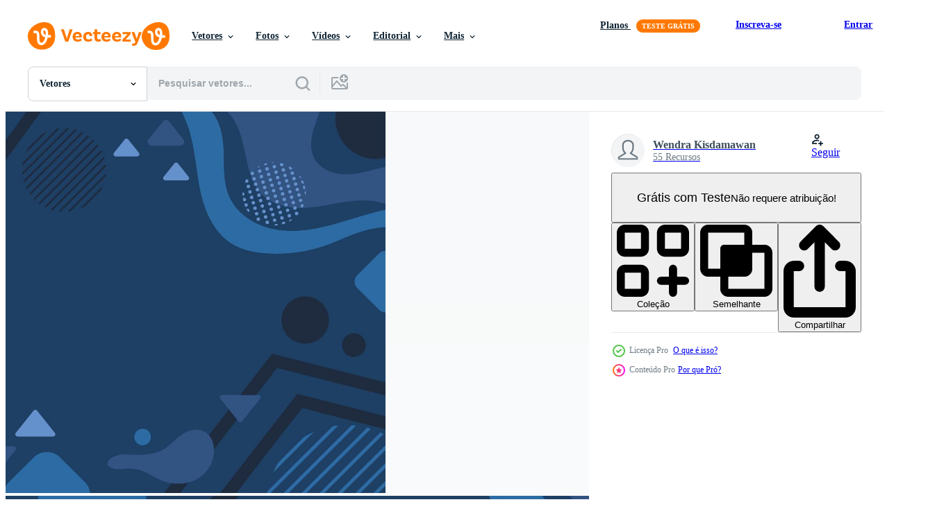

--- FILE ---
content_type: text/html; charset=utf-8
request_url: https://pt.vecteezy.com/resources/1427158/show_related_grids_async_content
body_size: 18204
content:
<turbo-frame id="show-related-resources">
    <div data-conversions-category="Usuários também visualizaram">
      <h2 class="ez-resource-related__header">
        Usuários também visualizaram
      </h2>

      <ul class="ez-resource-grid ez-resource-grid--main-grid  is-hidden" id="false" data-controller="grid contributor-info" data-grid-track-truncation-value="false" data-max-rows="50" data-row-height="240" data-instant-grid="false" data-truncate-results="false" data-testid="also-viewed-resources" data-labels="editable free" style="--editable: &#39;Editável&#39;;--free: &#39;Grátis&#39;;">

  <li class="ez-resource-grid__item ez-resource-thumb ez-resource-thumb--pro" data-controller="grid-item-decorator" data-position="{{position}}" data-item-id="2412259" data-pro="true" data-grid-target="gridItem" data-w="313" data-h="200" data-grid-item-decorator-free-label-value="Grátis" data-action="mouseenter-&gt;grid-item-decorator#hoverThumb:once" data-grid-item-decorator-item-pro-param="Pro" data-grid-item-decorator-resource-id-param="2412259" data-grid-item-decorator-content-type-param="Content-vector" data-grid-item-decorator-image-src-param="https://static.vecteezy.com/system/resources/previews/002/412/259/non_2x/flat-abstract-blue-background-free-vector.jpg" data-grid-item-decorator-pinterest-url-param="https://pt.vecteezy.com/arte-vetorial/2412259-plano-abstrato-azul-fundo" data-grid-item-decorator-seo-page-description-param="fundo plano abstrato azul" data-grid-item-decorator-user-id-param="1100300" data-grid-item-decorator-user-display-name-param="Fauzy Ramadhan" data-grid-item-decorator-avatar-src-param="https://static.vecteezy.com/system/user/avatar/1100300/medium_RAMA_PSD.jpg" data-grid-item-decorator-uploads-path-param="/membros/fauzy-yk/uploads">

  <script type="application/ld+json" id="media_schema">
  {"@context":"https://schema.org","@type":"ImageObject","name":"fundo plano abstrato azul","uploadDate":"2021-05-10T06:49:39-05:00","thumbnailUrl":"https://static.vecteezy.com/ti/vetor-gratis/t1/2412259-plano-abstrato-azul-fundo-vetor.jpg","contentUrl":"https://static.vecteezy.com/ti/vetor-gratis/p1/2412259-plano-abstrato-azul-fundo-vetor.jpg","sourceOrganization":"Vecteezy","license":"https://support.vecteezy.com/pt_br/novo-licenciamento-do-vecteezy-ByHivesvt","acquireLicensePage":"https://pt.vecteezy.com/arte-vetorial/2412259-plano-abstrato-azul-fundo","creator":{"@type":"Person","name":"Fauzy Ramadhan"},"copyrightNotice":"Fauzy Ramadhan","creditText":"Vecteezy"}
</script>


<a href="/arte-vetorial/2412259-plano-abstrato-azul-fundo" class="ez-resource-thumb__link" title="fundo plano abstrato azul" style="--height: 200; --width: 313; " data-action="click-&gt;grid#trackResourceClick mouseenter-&gt;grid#trackResourceHover" data-content-type="vector" data-controller="ez-hover-intent" data-previews-srcs="[&quot;https://static.vecteezy.com/ti/vetor-gratis/p1/2412259-plano-abstrato-azul-fundo-vetor.jpg&quot;,&quot;https://static.vecteezy.com/ti/vetor-gratis/p2/2412259-plano-abstrato-azul-fundo-vetor.jpg&quot;]" data-pro="true" data-resource-id="2412259" data-grid-item-decorator-target="link">
    <img src="https://static.vecteezy.com/ti/vetor-gratis/t2/2412259-plano-abstrato-azul-fundo-vetor.jpg" srcset="https://static.vecteezy.com/ti/vetor-gratis/t1/2412259-plano-abstrato-azul-fundo-vetor.jpg 2x, https://static.vecteezy.com/ti/vetor-gratis/t2/2412259-plano-abstrato-azul-fundo-vetor.jpg 1x" class="ez-resource-thumb__img" loading="lazy" decoding="async" width="313" height="200" alt="fundo plano abstrato azul vetor">

</a>

  <div class="ez-resource-thumb__label-wrap"></div>
  

  <div class="ez-resource-thumb__hover-state"></div>
</li><li class="ez-resource-grid__item ez-resource-thumb" data-controller="grid-item-decorator" data-position="{{position}}" data-item-id="260881" data-pro="false" data-grid-target="gridItem" data-w="286" data-h="200" data-grid-item-decorator-free-label-value="Grátis" data-action="mouseenter-&gt;grid-item-decorator#hoverThumb:once" data-grid-item-decorator-item-pro-param="Free" data-grid-item-decorator-resource-id-param="260881" data-grid-item-decorator-content-type-param="Content-vector" data-grid-item-decorator-image-src-param="https://static.vecteezy.com/system/resources/previews/000/260/881/non_2x/abstract-background-vector.jpg" data-grid-item-decorator-pinterest-url-param="https://pt.vecteezy.com/arte-vetorial/260881-fundo-abstrato" data-grid-item-decorator-seo-page-description-param="Fundo abstrato" data-grid-item-decorator-user-id-param="362943" data-grid-item-decorator-user-display-name-param="illustratelife" data-grid-item-decorator-avatar-src-param="https://static.vecteezy.com/system/user/avatar/362943/medium_24.jpg" data-grid-item-decorator-uploads-path-param="/membros/illustratelife/uploads">

  <script type="application/ld+json" id="media_schema">
  {"@context":"https://schema.org","@type":"ImageObject","name":"Fundo abstrato","uploadDate":"2018-11-09T05:06:27-06:00","thumbnailUrl":"https://static.vecteezy.com/ti/vetor-gratis/t1/260881-fundo-abstrato-gratis-vetor.jpg","contentUrl":"https://static.vecteezy.com/ti/vetor-gratis/p1/260881-fundo-abstrato-gratis-vetor.jpg","sourceOrganization":"Vecteezy","license":"https://support.vecteezy.com/pt_br/novo-licenciamento-do-vecteezy-ByHivesvt","acquireLicensePage":"https://pt.vecteezy.com/arte-vetorial/260881-fundo-abstrato","creator":{"@type":"Person","name":"illustratelife"},"copyrightNotice":"illustratelife","creditText":"Vecteezy"}
</script>


<a href="/arte-vetorial/260881-fundo-abstrato" class="ez-resource-thumb__link" title="Fundo abstrato" style="--height: 200; --width: 286; " data-action="click-&gt;grid#trackResourceClick mouseenter-&gt;grid#trackResourceHover" data-content-type="vector" data-controller="ez-hover-intent" data-previews-srcs="[&quot;https://static.vecteezy.com/ti/vetor-gratis/p1/260881-fundo-abstrato-gratis-vetor.jpg&quot;,&quot;https://static.vecteezy.com/ti/vetor-gratis/p2/260881-fundo-abstrato-gratis-vetor.jpg&quot;]" data-pro="false" data-resource-id="260881" data-grid-item-decorator-target="link">
    <img src="https://static.vecteezy.com/ti/vetor-gratis/t2/260881-fundo-abstrato-gratis-vetor.jpg" srcset="https://static.vecteezy.com/ti/vetor-gratis/t1/260881-fundo-abstrato-gratis-vetor.jpg 2x, https://static.vecteezy.com/ti/vetor-gratis/t2/260881-fundo-abstrato-gratis-vetor.jpg 1x" class="ez-resource-thumb__img" loading="lazy" decoding="async" width="286" height="200" alt="Fundo abstrato vetor">

</a>

  <div class="ez-resource-thumb__label-wrap"></div>
  

  <div class="ez-resource-thumb__hover-state"></div>
</li><li class="ez-resource-grid__item ez-resource-thumb" data-controller="grid-item-decorator" data-position="{{position}}" data-item-id="7677104" data-pro="false" data-grid-target="gridItem" data-w="356" data-h="200" data-grid-item-decorator-free-label-value="Grátis" data-action="mouseenter-&gt;grid-item-decorator#hoverThumb:once" data-grid-item-decorator-item-pro-param="Free" data-grid-item-decorator-resource-id-param="7677104" data-grid-item-decorator-content-type-param="Content-vector" data-grid-item-decorator-image-src-param="https://static.vecteezy.com/system/resources/previews/007/677/104/non_2x/white-background-with-blue-geometric-and-white-line-pattern-free-vector.jpg" data-grid-item-decorator-pinterest-url-param="https://pt.vecteezy.com/arte-vetorial/7677104-fundo-branco-com-padrao-geometrico-azul-e-linha-branca" data-grid-item-decorator-seo-page-description-param="fundo branco com padrão de linha geométrica e branca azul" data-grid-item-decorator-user-id-param="3766251" data-grid-item-decorator-user-display-name-param="Abdul Gofur" data-grid-item-decorator-avatar-src-param="https://static.vecteezy.com/system/user/avatar/3766251/medium_Fur_300x300.jpg" data-grid-item-decorator-uploads-path-param="/membros/gofur99/uploads">

  <script type="application/ld+json" id="media_schema">
  {"@context":"https://schema.org","@type":"ImageObject","name":"fundo branco com padrão de linha geométrica e branca azul","uploadDate":"2022-05-17T12:46:14-05:00","thumbnailUrl":"https://static.vecteezy.com/ti/vetor-gratis/t1/7677104-fundo-branco-com-padrao-geometrico-azul-e-linha-branca-gratis-vetor.jpg","contentUrl":"https://static.vecteezy.com/ti/vetor-gratis/p1/7677104-fundo-branco-com-padrao-geometrico-azul-e-linha-branca-gratis-vetor.jpg","sourceOrganization":"Vecteezy","license":"https://support.vecteezy.com/pt_br/novo-licenciamento-do-vecteezy-ByHivesvt","acquireLicensePage":"https://pt.vecteezy.com/arte-vetorial/7677104-fundo-branco-com-padrao-geometrico-azul-e-linha-branca","creator":{"@type":"Person","name":"Abdul Gofur"},"copyrightNotice":"Abdul Gofur","creditText":"Vecteezy"}
</script>


<a href="/arte-vetorial/7677104-fundo-branco-com-padrao-geometrico-azul-e-linha-branca" class="ez-resource-thumb__link" title="fundo branco com padrão de linha geométrica e branca azul" style="--height: 200; --width: 356; " data-action="click-&gt;grid#trackResourceClick mouseenter-&gt;grid#trackResourceHover" data-content-type="vector" data-controller="ez-hover-intent" data-previews-srcs="[&quot;https://static.vecteezy.com/ti/vetor-gratis/p1/7677104-fundo-branco-com-padrao-geometrico-azul-e-linha-branca-gratis-vetor.jpg&quot;,&quot;https://static.vecteezy.com/ti/vetor-gratis/p2/7677104-fundo-branco-com-padrao-geometrico-azul-e-linha-branca-gratis-vetor.jpg&quot;]" data-pro="false" data-resource-id="7677104" data-grid-item-decorator-target="link">
    <img src="https://static.vecteezy.com/ti/vetor-gratis/t2/7677104-fundo-branco-com-padrao-geometrico-azul-e-linha-branca-gratis-vetor.jpg" srcset="https://static.vecteezy.com/ti/vetor-gratis/t1/7677104-fundo-branco-com-padrao-geometrico-azul-e-linha-branca-gratis-vetor.jpg 2x, https://static.vecteezy.com/ti/vetor-gratis/t2/7677104-fundo-branco-com-padrao-geometrico-azul-e-linha-branca-gratis-vetor.jpg 1x" class="ez-resource-thumb__img" loading="lazy" decoding="async" width="356" height="200" alt="fundo branco com padrão de linha geométrica e branca azul vetor">

</a>

  <div class="ez-resource-thumb__label-wrap"></div>
  

  <div class="ez-resource-thumb__hover-state"></div>
</li><li class="ez-resource-grid__item ez-resource-thumb" data-controller="grid-item-decorator" data-position="{{position}}" data-item-id="268246" data-pro="false" data-grid-target="gridItem" data-w="286" data-h="200" data-grid-item-decorator-free-label-value="Grátis" data-action="mouseenter-&gt;grid-item-decorator#hoverThumb:once" data-grid-item-decorator-item-pro-param="Free" data-grid-item-decorator-resource-id-param="268246" data-grid-item-decorator-content-type-param="Content-vector" data-grid-item-decorator-image-src-param="https://static.vecteezy.com/system/resources/previews/000/268/246/non_2x/abstract-background-vector.jpg" data-grid-item-decorator-pinterest-url-param="https://pt.vecteezy.com/arte-vetorial/268246-fundo-abstrato" data-grid-item-decorator-seo-page-description-param="Fundo abstrato" data-grid-item-decorator-user-id-param="362943" data-grid-item-decorator-user-display-name-param="illustratelife" data-grid-item-decorator-avatar-src-param="https://static.vecteezy.com/system/user/avatar/362943/medium_24.jpg" data-grid-item-decorator-uploads-path-param="/membros/illustratelife/uploads">

  <script type="application/ld+json" id="media_schema">
  {"@context":"https://schema.org","@type":"ImageObject","name":"Fundo abstrato","uploadDate":"2018-12-09T07:23:26-06:00","thumbnailUrl":"https://static.vecteezy.com/ti/vetor-gratis/t1/268246-fundo-abstrato-gratis-vetor.jpg","contentUrl":"https://static.vecteezy.com/ti/vetor-gratis/p1/268246-fundo-abstrato-gratis-vetor.jpg","sourceOrganization":"Vecteezy","license":"https://support.vecteezy.com/pt_br/novo-licenciamento-do-vecteezy-ByHivesvt","acquireLicensePage":"https://pt.vecteezy.com/arte-vetorial/268246-fundo-abstrato","creator":{"@type":"Person","name":"illustratelife"},"copyrightNotice":"illustratelife","creditText":"Vecteezy"}
</script>


<a href="/arte-vetorial/268246-fundo-abstrato" class="ez-resource-thumb__link" title="Fundo abstrato" style="--height: 200; --width: 286; " data-action="click-&gt;grid#trackResourceClick mouseenter-&gt;grid#trackResourceHover" data-content-type="vector" data-controller="ez-hover-intent" data-previews-srcs="[&quot;https://static.vecteezy.com/ti/vetor-gratis/p1/268246-fundo-abstrato-gratis-vetor.jpg&quot;,&quot;https://static.vecteezy.com/ti/vetor-gratis/p2/268246-fundo-abstrato-gratis-vetor.jpg&quot;]" data-pro="false" data-resource-id="268246" data-grid-item-decorator-target="link">
    <img src="https://static.vecteezy.com/ti/vetor-gratis/t2/268246-fundo-abstrato-gratis-vetor.jpg" srcset="https://static.vecteezy.com/ti/vetor-gratis/t1/268246-fundo-abstrato-gratis-vetor.jpg 2x, https://static.vecteezy.com/ti/vetor-gratis/t2/268246-fundo-abstrato-gratis-vetor.jpg 1x" class="ez-resource-thumb__img" loading="lazy" decoding="async" width="286" height="200" alt="Fundo abstrato vetor">

</a>

  <div class="ez-resource-thumb__label-wrap"></div>
  

  <div class="ez-resource-thumb__hover-state"></div>
</li><li class="ez-resource-grid__item ez-resource-thumb ez-resource-thumb--pro" data-controller="grid-item-decorator" data-position="{{position}}" data-item-id="1372952" data-pro="true" data-grid-target="gridItem" data-w="313" data-h="200" data-grid-item-decorator-free-label-value="Grátis" data-action="mouseenter-&gt;grid-item-decorator#hoverThumb:once" data-grid-item-decorator-item-pro-param="Pro" data-grid-item-decorator-resource-id-param="1372952" data-grid-item-decorator-content-type-param="Content-vector" data-grid-item-decorator-image-src-param="https://static.vecteezy.com/system/resources/previews/001/372/952/non_2x/modern-blue-background-with-geometric-squares-free-vector.jpg" data-grid-item-decorator-pinterest-url-param="https://pt.vecteezy.com/arte-vetorial/1372952-fundo-azul-moderno-com-quadrados-geometricos" data-grid-item-decorator-seo-page-description-param="fundo azul moderno com quadrados geométricos" data-grid-item-decorator-user-id-param="2390013" data-grid-item-decorator-user-display-name-param="ayibm " data-grid-item-decorator-avatar-src-param="https://static.vecteezy.com/system/user/avatar/2390013/medium_News___B2B_2-03.jpg" data-grid-item-decorator-uploads-path-param="/membros/ayibworks/uploads">

  <script type="application/ld+json" id="media_schema">
  {"@context":"https://schema.org","@type":"ImageObject","name":"fundo azul moderno com quadrados geométricos","uploadDate":"2020-10-12T11:04:26-05:00","thumbnailUrl":"https://static.vecteezy.com/ti/vetor-gratis/t1/1372952-fundo-azul-moderno-com-quadrados-geometricos-vetor.jpg","contentUrl":"https://static.vecteezy.com/ti/vetor-gratis/p1/1372952-fundo-azul-moderno-com-quadrados-geometricos-vetor.jpg","sourceOrganization":"Vecteezy","license":"https://support.vecteezy.com/pt_br/novo-licenciamento-do-vecteezy-ByHivesvt","acquireLicensePage":"https://pt.vecteezy.com/arte-vetorial/1372952-fundo-azul-moderno-com-quadrados-geometricos","creator":{"@type":"Person","name":"ayibm "},"copyrightNotice":"ayibm ","creditText":"Vecteezy"}
</script>


<a href="/arte-vetorial/1372952-fundo-azul-moderno-com-quadrados-geometricos" class="ez-resource-thumb__link" title="fundo azul moderno com quadrados geométricos" style="--height: 200; --width: 313; " data-action="click-&gt;grid#trackResourceClick mouseenter-&gt;grid#trackResourceHover" data-content-type="vector" data-controller="ez-hover-intent" data-previews-srcs="[&quot;https://static.vecteezy.com/ti/vetor-gratis/p1/1372952-fundo-azul-moderno-com-quadrados-geometricos-vetor.jpg&quot;,&quot;https://static.vecteezy.com/ti/vetor-gratis/p2/1372952-fundo-azul-moderno-com-quadrados-geometricos-vetor.jpg&quot;]" data-pro="true" data-resource-id="1372952" data-grid-item-decorator-target="link">
    <img src="https://static.vecteezy.com/ti/vetor-gratis/t2/1372952-fundo-azul-moderno-com-quadrados-geometricos-vetor.jpg" srcset="https://static.vecteezy.com/ti/vetor-gratis/t1/1372952-fundo-azul-moderno-com-quadrados-geometricos-vetor.jpg 2x, https://static.vecteezy.com/ti/vetor-gratis/t2/1372952-fundo-azul-moderno-com-quadrados-geometricos-vetor.jpg 1x" class="ez-resource-thumb__img" loading="lazy" decoding="async" width="313" height="200" alt="fundo azul moderno com quadrados geométricos vetor">

</a>

  <div class="ez-resource-thumb__label-wrap"></div>
  

  <div class="ez-resource-thumb__hover-state"></div>
</li><li class="ez-resource-grid__item ez-resource-thumb ez-resource-thumb--pro" data-controller="grid-item-decorator" data-position="{{position}}" data-item-id="2276716" data-pro="true" data-grid-target="gridItem" data-w="313" data-h="200" data-grid-item-decorator-free-label-value="Grátis" data-action="mouseenter-&gt;grid-item-decorator#hoverThumb:once" data-grid-item-decorator-item-pro-param="Pro" data-grid-item-decorator-resource-id-param="2276716" data-grid-item-decorator-content-type-param="Content-vector" data-grid-item-decorator-image-src-param="https://static.vecteezy.com/system/resources/previews/002/276/716/non_2x/abstract-geometric-background-in-flat-design-free-vector.jpg" data-grid-item-decorator-pinterest-url-param="https://pt.vecteezy.com/arte-vetorial/2276716-fundo-geometrico-abstrato-em-plano-design" data-grid-item-decorator-seo-page-description-param="fundo geométrico abstrato em design plano" data-grid-item-decorator-user-id-param="3062243" data-grid-item-decorator-user-display-name-param="Rhidwan  Wisnuyokhawan" data-grid-item-decorator-uploads-path-param="/membros/abankibink/uploads">

  <script type="application/ld+json" id="media_schema">
  {"@context":"https://schema.org","@type":"ImageObject","name":"fundo geométrico abstrato em design plano","uploadDate":"2021-04-15T01:13:12-05:00","thumbnailUrl":"https://static.vecteezy.com/ti/vetor-gratis/t1/2276716-fundo-geometrico-abstrato-em-plano-design-vetor.jpg","contentUrl":"https://static.vecteezy.com/ti/vetor-gratis/p1/2276716-fundo-geometrico-abstrato-em-plano-design-vetor.jpg","sourceOrganization":"Vecteezy","license":"https://support.vecteezy.com/pt_br/novo-licenciamento-do-vecteezy-ByHivesvt","acquireLicensePage":"https://pt.vecteezy.com/arte-vetorial/2276716-fundo-geometrico-abstrato-em-plano-design","creator":{"@type":"Person","name":"Rhidwan Wisnuyokhawan"},"copyrightNotice":"Rhidwan Wisnuyokhawan","creditText":"Vecteezy"}
</script>


<a href="/arte-vetorial/2276716-fundo-geometrico-abstrato-em-plano-design" class="ez-resource-thumb__link" title="fundo geométrico abstrato em design plano" style="--height: 200; --width: 313; " data-action="click-&gt;grid#trackResourceClick mouseenter-&gt;grid#trackResourceHover" data-content-type="vector" data-controller="ez-hover-intent" data-previews-srcs="[&quot;https://static.vecteezy.com/ti/vetor-gratis/p1/2276716-fundo-geometrico-abstrato-em-plano-design-vetor.jpg&quot;,&quot;https://static.vecteezy.com/ti/vetor-gratis/p2/2276716-fundo-geometrico-abstrato-em-plano-design-vetor.jpg&quot;]" data-pro="true" data-resource-id="2276716" data-grid-item-decorator-target="link">
    <img src="https://static.vecteezy.com/ti/vetor-gratis/t2/2276716-fundo-geometrico-abstrato-em-plano-design-vetor.jpg" srcset="https://static.vecteezy.com/ti/vetor-gratis/t1/2276716-fundo-geometrico-abstrato-em-plano-design-vetor.jpg 2x, https://static.vecteezy.com/ti/vetor-gratis/t2/2276716-fundo-geometrico-abstrato-em-plano-design-vetor.jpg 1x" class="ez-resource-thumb__img" loading="lazy" decoding="async" width="313" height="200" alt="fundo geométrico abstrato em design plano vetor">

</a>

  <div class="ez-resource-thumb__label-wrap"></div>
  

  <div class="ez-resource-thumb__hover-state"></div>
</li><li class="ez-resource-grid__item ez-resource-thumb ez-resource-thumb--pro" data-controller="grid-item-decorator" data-position="{{position}}" data-item-id="4427015" data-pro="true" data-grid-target="gridItem" data-w="312" data-h="200" data-grid-item-decorator-free-label-value="Grátis" data-action="mouseenter-&gt;grid-item-decorator#hoverThumb:once" data-grid-item-decorator-item-pro-param="Pro" data-grid-item-decorator-resource-id-param="4427015" data-grid-item-decorator-content-type-param="Content-vector" data-grid-item-decorator-image-src-param="https://static.vecteezy.com/system/resources/previews/004/427/015/non_2x/blue-background-with-geometric-accent-free-vector.jpg" data-grid-item-decorator-pinterest-url-param="https://pt.vecteezy.com/arte-vetorial/4427015-fundo-azul-com-acento-geometrico" data-grid-item-decorator-seo-page-description-param="fundo azul com acento geométrico" data-grid-item-decorator-user-id-param="1257902" data-grid-item-decorator-user-display-name-param="Diditpranata" data-grid-item-decorator-avatar-src-param="https://static.vecteezy.com/system/user/avatar/1257902/medium_logo-11.jpg" data-grid-item-decorator-uploads-path-param="/membros/diditpranata/uploads">

  <script type="application/ld+json" id="media_schema">
  {"@context":"https://schema.org","@type":"ImageObject","name":"fundo azul com acento geométrico","uploadDate":"2021-11-16T07:24:16-06:00","thumbnailUrl":"https://static.vecteezy.com/ti/vetor-gratis/t1/4427015-fundo-azul-com-acento-geometrico-vetor.jpg","contentUrl":"https://static.vecteezy.com/ti/vetor-gratis/p1/4427015-fundo-azul-com-acento-geometrico-vetor.jpg","sourceOrganization":"Vecteezy","license":"https://support.vecteezy.com/pt_br/novo-licenciamento-do-vecteezy-ByHivesvt","acquireLicensePage":"https://pt.vecteezy.com/arte-vetorial/4427015-fundo-azul-com-acento-geometrico","creator":{"@type":"Person","name":"Diditpranata"},"copyrightNotice":"Diditpranata","creditText":"Vecteezy"}
</script>


<a href="/arte-vetorial/4427015-fundo-azul-com-acento-geometrico" class="ez-resource-thumb__link" title="fundo azul com acento geométrico" style="--height: 200; --width: 312; " data-action="click-&gt;grid#trackResourceClick mouseenter-&gt;grid#trackResourceHover" data-content-type="vector" data-controller="ez-hover-intent" data-previews-srcs="[&quot;https://static.vecteezy.com/ti/vetor-gratis/p1/4427015-fundo-azul-com-acento-geometrico-vetor.jpg&quot;,&quot;https://static.vecteezy.com/ti/vetor-gratis/p2/4427015-fundo-azul-com-acento-geometrico-vetor.jpg&quot;]" data-pro="true" data-resource-id="4427015" data-grid-item-decorator-target="link">
    <img src="https://static.vecteezy.com/ti/vetor-gratis/t2/4427015-fundo-azul-com-acento-geometrico-vetor.jpg" srcset="https://static.vecteezy.com/ti/vetor-gratis/t1/4427015-fundo-azul-com-acento-geometrico-vetor.jpg 2x, https://static.vecteezy.com/ti/vetor-gratis/t2/4427015-fundo-azul-com-acento-geometrico-vetor.jpg 1x" class="ez-resource-thumb__img" loading="lazy" decoding="async" width="312" height="200" alt="fundo azul com acento geométrico vetor">

</a>

  <div class="ez-resource-thumb__label-wrap"></div>
  

  <div class="ez-resource-thumb__hover-state"></div>
</li><li class="ez-resource-grid__item ez-resource-thumb ez-resource-thumb--pro" data-controller="grid-item-decorator" data-position="{{position}}" data-item-id="1849553" data-pro="true" data-grid-target="gridItem" data-w="313" data-h="200" data-grid-item-decorator-free-label-value="Grátis" data-action="mouseenter-&gt;grid-item-decorator#hoverThumb:once" data-grid-item-decorator-item-pro-param="Pro" data-grid-item-decorator-resource-id-param="1849553" data-grid-item-decorator-content-type-param="Content-vector" data-grid-item-decorator-image-src-param="https://static.vecteezy.com/system/resources/previews/001/849/553/non_2x/modern-gold-background-free-vector.jpg" data-grid-item-decorator-pinterest-url-param="https://pt.vecteezy.com/arte-vetorial/1849553-fundo-ouro-moderno" data-grid-item-decorator-seo-page-description-param="fundo dourado moderno" data-grid-item-decorator-user-id-param="2476836" data-grid-item-decorator-user-display-name-param="Titus Surya Dwianto" data-grid-item-decorator-avatar-src-param="https://static.vecteezy.com/system/user/avatar/2476836/medium_TSRY_logo.jpg" data-grid-item-decorator-uploads-path-param="/membros/titus-suijogja64349/uploads">

  <script type="application/ld+json" id="media_schema">
  {"@context":"https://schema.org","@type":"ImageObject","name":"fundo dourado moderno","uploadDate":"2020-12-22T22:14:18-06:00","thumbnailUrl":"https://static.vecteezy.com/ti/vetor-gratis/t1/1849553-fundo-ouro-moderno-vetor.jpg","contentUrl":"https://static.vecteezy.com/ti/vetor-gratis/p1/1849553-fundo-ouro-moderno-vetor.jpg","sourceOrganization":"Vecteezy","license":"https://support.vecteezy.com/pt_br/novo-licenciamento-do-vecteezy-ByHivesvt","acquireLicensePage":"https://pt.vecteezy.com/arte-vetorial/1849553-fundo-ouro-moderno","creator":{"@type":"Person","name":"Titus Surya Dwianto"},"copyrightNotice":"Titus Surya Dwianto","creditText":"Vecteezy"}
</script>


<a href="/arte-vetorial/1849553-fundo-ouro-moderno" class="ez-resource-thumb__link" title="fundo dourado moderno" style="--height: 200; --width: 313; " data-action="click-&gt;grid#trackResourceClick mouseenter-&gt;grid#trackResourceHover" data-content-type="vector" data-controller="ez-hover-intent" data-previews-srcs="[&quot;https://static.vecteezy.com/ti/vetor-gratis/p1/1849553-fundo-ouro-moderno-vetor.jpg&quot;,&quot;https://static.vecteezy.com/ti/vetor-gratis/p2/1849553-fundo-ouro-moderno-vetor.jpg&quot;]" data-pro="true" data-resource-id="1849553" data-grid-item-decorator-target="link">
    <img src="https://static.vecteezy.com/ti/vetor-gratis/t2/1849553-fundo-ouro-moderno-vetor.jpg" srcset="https://static.vecteezy.com/ti/vetor-gratis/t1/1849553-fundo-ouro-moderno-vetor.jpg 2x, https://static.vecteezy.com/ti/vetor-gratis/t2/1849553-fundo-ouro-moderno-vetor.jpg 1x" class="ez-resource-thumb__img" loading="lazy" decoding="async" width="313" height="200" alt="fundo dourado moderno vetor">

</a>

  <div class="ez-resource-thumb__label-wrap"></div>
  

  <div class="ez-resource-thumb__hover-state"></div>
</li><li class="ez-resource-grid__item ez-resource-thumb ez-resource-thumb--pro" data-controller="grid-item-decorator" data-position="{{position}}" data-item-id="2270812" data-pro="true" data-grid-target="gridItem" data-w="313" data-h="200" data-grid-item-decorator-free-label-value="Grátis" data-action="mouseenter-&gt;grid-item-decorator#hoverThumb:once" data-grid-item-decorator-item-pro-param="Pro" data-grid-item-decorator-resource-id-param="2270812" data-grid-item-decorator-content-type-param="Content-vector" data-grid-item-decorator-image-src-param="https://static.vecteezy.com/system/resources/previews/002/270/812/non_2x/abstract-geometric-yellow-background-free-vector.jpg" data-grid-item-decorator-pinterest-url-param="https://pt.vecteezy.com/arte-vetorial/2270812-abstrato-geometrico-amarelo-fundo" data-grid-item-decorator-seo-page-description-param="fundo amarelo geométrico abstrato" data-grid-item-decorator-user-id-param="2964433" data-grid-item-decorator-user-display-name-param="ayamjantanstudio" data-grid-item-decorator-avatar-src-param="https://static.vecteezy.com/system/user/avatar/2964433/medium_logo_ayam_jantan_2-01.jpg" data-grid-item-decorator-uploads-path-param="/membros/ayamjantanstudio/uploads">

  <script type="application/ld+json" id="media_schema">
  {"@context":"https://schema.org","@type":"ImageObject","name":"fundo amarelo geométrico abstrato","uploadDate":"2021-04-14T02:55:39-05:00","thumbnailUrl":"https://static.vecteezy.com/ti/vetor-gratis/t1/2270812-abstrato-geometrico-amarelo-fundo-vetor.jpg","contentUrl":"https://static.vecteezy.com/ti/vetor-gratis/p1/2270812-abstrato-geometrico-amarelo-fundo-vetor.jpg","sourceOrganization":"Vecteezy","license":"https://support.vecteezy.com/pt_br/novo-licenciamento-do-vecteezy-ByHivesvt","acquireLicensePage":"https://pt.vecteezy.com/arte-vetorial/2270812-abstrato-geometrico-amarelo-fundo","creator":{"@type":"Person","name":"ayamjantanstudio"},"copyrightNotice":"ayamjantanstudio","creditText":"Vecteezy"}
</script>


<a href="/arte-vetorial/2270812-abstrato-geometrico-amarelo-fundo" class="ez-resource-thumb__link" title="fundo amarelo geométrico abstrato" style="--height: 200; --width: 313; " data-action="click-&gt;grid#trackResourceClick mouseenter-&gt;grid#trackResourceHover" data-content-type="vector" data-controller="ez-hover-intent" data-previews-srcs="[&quot;https://static.vecteezy.com/ti/vetor-gratis/p1/2270812-abstrato-geometrico-amarelo-fundo-vetor.jpg&quot;,&quot;https://static.vecteezy.com/ti/vetor-gratis/p2/2270812-abstrato-geometrico-amarelo-fundo-vetor.jpg&quot;]" data-pro="true" data-resource-id="2270812" data-grid-item-decorator-target="link">
    <img src="https://static.vecteezy.com/ti/vetor-gratis/t2/2270812-abstrato-geometrico-amarelo-fundo-vetor.jpg" srcset="https://static.vecteezy.com/ti/vetor-gratis/t1/2270812-abstrato-geometrico-amarelo-fundo-vetor.jpg 2x, https://static.vecteezy.com/ti/vetor-gratis/t2/2270812-abstrato-geometrico-amarelo-fundo-vetor.jpg 1x" class="ez-resource-thumb__img" loading="lazy" decoding="async" width="313" height="200" alt="fundo amarelo geométrico abstrato vetor">

</a>

  <div class="ez-resource-thumb__label-wrap"></div>
  

  <div class="ez-resource-thumb__hover-state"></div>
</li><li class="ez-resource-grid__item ez-resource-thumb ez-resource-thumb--pro" data-controller="grid-item-decorator" data-position="{{position}}" data-item-id="2059776" data-pro="true" data-grid-target="gridItem" data-w="313" data-h="200" data-grid-item-decorator-free-label-value="Grátis" data-action="mouseenter-&gt;grid-item-decorator#hoverThumb:once" data-grid-item-decorator-item-pro-param="Pro" data-grid-item-decorator-resource-id-param="2059776" data-grid-item-decorator-content-type-param="Content-vector" data-grid-item-decorator-image-src-param="https://static.vecteezy.com/system/resources/previews/002/059/776/non_2x/abstract-shapes-background-free-vector.jpg" data-grid-item-decorator-pinterest-url-param="https://pt.vecteezy.com/arte-vetorial/2059776-abstract-shapes-background" data-grid-item-decorator-seo-page-description-param="fundo de formas abstratas" data-grid-item-decorator-user-id-param="2840947" data-grid-item-decorator-user-display-name-param="Ayub Solikhin" data-grid-item-decorator-avatar-src-param="https://static.vecteezy.com/system/user/avatar/2840947/medium_AYB_7892__1_.jpg" data-grid-item-decorator-uploads-path-param="/membros/ayoebjava65183/uploads">

  <script type="application/ld+json" id="media_schema">
  {"@context":"https://schema.org","@type":"ImageObject","name":"fundo de formas abstratas","uploadDate":"2021-02-23T21:30:26-06:00","thumbnailUrl":"https://static.vecteezy.com/ti/vetor-gratis/t1/2059776-abstract-shapes-background-vetor.jpg","contentUrl":"https://static.vecteezy.com/ti/vetor-gratis/p1/2059776-abstract-shapes-background-vetor.jpg","sourceOrganization":"Vecteezy","license":"https://support.vecteezy.com/pt_br/novo-licenciamento-do-vecteezy-ByHivesvt","acquireLicensePage":"https://pt.vecteezy.com/arte-vetorial/2059776-abstract-shapes-background","creator":{"@type":"Person","name":"Ayub Solikhin"},"copyrightNotice":"Ayub Solikhin","creditText":"Vecteezy"}
</script>


<a href="/arte-vetorial/2059776-abstract-shapes-background" class="ez-resource-thumb__link" title="fundo de formas abstratas" style="--height: 200; --width: 313; " data-action="click-&gt;grid#trackResourceClick mouseenter-&gt;grid#trackResourceHover" data-content-type="vector" data-controller="ez-hover-intent" data-previews-srcs="[&quot;https://static.vecteezy.com/ti/vetor-gratis/p1/2059776-abstract-shapes-background-vetor.jpg&quot;,&quot;https://static.vecteezy.com/ti/vetor-gratis/p2/2059776-abstract-shapes-background-vetor.jpg&quot;]" data-pro="true" data-resource-id="2059776" data-grid-item-decorator-target="link">
    <img src="https://static.vecteezy.com/ti/vetor-gratis/t2/2059776-abstract-shapes-background-vetor.jpg" srcset="https://static.vecteezy.com/ti/vetor-gratis/t1/2059776-abstract-shapes-background-vetor.jpg 2x, https://static.vecteezy.com/ti/vetor-gratis/t2/2059776-abstract-shapes-background-vetor.jpg 1x" class="ez-resource-thumb__img" loading="lazy" decoding="async" width="313" height="200" alt="fundo de formas abstratas vetor">

</a>

  <div class="ez-resource-thumb__label-wrap"></div>
  

  <div class="ez-resource-thumb__hover-state"></div>
</li><li class="ez-resource-grid__item ez-resource-thumb ez-resource-thumb--pro" data-controller="grid-item-decorator" data-position="{{position}}" data-item-id="1838464" data-pro="true" data-grid-target="gridItem" data-w="313" data-h="200" data-grid-item-decorator-free-label-value="Grátis" data-action="mouseenter-&gt;grid-item-decorator#hoverThumb:once" data-grid-item-decorator-item-pro-param="Pro" data-grid-item-decorator-resource-id-param="1838464" data-grid-item-decorator-content-type-param="Content-vector" data-grid-item-decorator-image-src-param="https://static.vecteezy.com/system/resources/previews/001/838/464/non_2x/golden-black-premium-background-free-vector.jpg" data-grid-item-decorator-pinterest-url-param="https://pt.vecteezy.com/arte-vetorial/1838464-fundo-preto-dourado-premium" data-grid-item-decorator-seo-page-description-param="fundo premium preto dourado" data-grid-item-decorator-user-id-param="2360522" data-grid-item-decorator-user-display-name-param="andreas ardy indra wijaya" data-grid-item-decorator-avatar-src-param="https://static.vecteezy.com/system/user/avatar/2360522/medium_Tiger_Head-01-01.jpg" data-grid-item-decorator-uploads-path-param="/membros/andreasardy/uploads">

  <script type="application/ld+json" id="media_schema">
  {"@context":"https://schema.org","@type":"ImageObject","name":"fundo premium preto dourado","uploadDate":"2020-12-19T14:16:58-06:00","thumbnailUrl":"https://static.vecteezy.com/ti/vetor-gratis/t1/1838464-fundo-preto-dourado-premium-vetor.jpg","contentUrl":"https://static.vecteezy.com/ti/vetor-gratis/p1/1838464-fundo-preto-dourado-premium-vetor.jpg","sourceOrganization":"Vecteezy","license":"https://support.vecteezy.com/pt_br/novo-licenciamento-do-vecteezy-ByHivesvt","acquireLicensePage":"https://pt.vecteezy.com/arte-vetorial/1838464-fundo-preto-dourado-premium","creator":{"@type":"Person","name":"andreas ardy indra wijaya"},"copyrightNotice":"andreas ardy indra wijaya","creditText":"Vecteezy"}
</script>


<a href="/arte-vetorial/1838464-fundo-preto-dourado-premium" class="ez-resource-thumb__link" title="fundo premium preto dourado" style="--height: 200; --width: 313; " data-action="click-&gt;grid#trackResourceClick mouseenter-&gt;grid#trackResourceHover" data-content-type="vector" data-controller="ez-hover-intent" data-previews-srcs="[&quot;https://static.vecteezy.com/ti/vetor-gratis/p1/1838464-fundo-preto-dourado-premium-vetor.jpg&quot;,&quot;https://static.vecteezy.com/ti/vetor-gratis/p2/1838464-fundo-preto-dourado-premium-vetor.jpg&quot;]" data-pro="true" data-resource-id="1838464" data-grid-item-decorator-target="link">
    <img src="https://static.vecteezy.com/ti/vetor-gratis/t2/1838464-fundo-preto-dourado-premium-vetor.jpg" srcset="https://static.vecteezy.com/ti/vetor-gratis/t1/1838464-fundo-preto-dourado-premium-vetor.jpg 2x, https://static.vecteezy.com/ti/vetor-gratis/t2/1838464-fundo-preto-dourado-premium-vetor.jpg 1x" class="ez-resource-thumb__img" loading="lazy" decoding="async" width="313" height="200" alt="fundo premium preto dourado vetor">

</a>

  <div class="ez-resource-thumb__label-wrap"></div>
  

  <div class="ez-resource-thumb__hover-state"></div>
</li><li class="ez-resource-grid__item ez-resource-thumb ez-resource-thumb--pro" data-controller="grid-item-decorator" data-position="{{position}}" data-item-id="1907544" data-pro="true" data-grid-target="gridItem" data-w="313" data-h="200" data-grid-item-decorator-free-label-value="Grátis" data-action="mouseenter-&gt;grid-item-decorator#hoverThumb:once" data-grid-item-decorator-item-pro-param="Pro" data-grid-item-decorator-resource-id-param="1907544" data-grid-item-decorator-content-type-param="Content-vector" data-grid-item-decorator-image-src-param="https://static.vecteezy.com/system/resources/previews/001/907/544/non_2x/flat-design-background-with-abstract-pattern-free-vector.jpg" data-grid-item-decorator-pinterest-url-param="https://pt.vecteezy.com/arte-vetorial/1907544-flat-design-background-with-abstract-pattern" data-grid-item-decorator-seo-page-description-param="fundo de design plano com padrão abstrato" data-grid-item-decorator-user-id-param="2360473" data-grid-item-decorator-user-display-name-param="Oktantri Purnamasari" data-grid-item-decorator-avatar-src-param="https://static.vecteezy.com/system/user/avatar/2360473/medium_Karakter4-01.jpg" data-grid-item-decorator-uploads-path-param="/membros/oktantripurnamasari682329/uploads">

  <script type="application/ld+json" id="media_schema">
  {"@context":"https://schema.org","@type":"ImageObject","name":"fundo de design plano com padrão abstrato","uploadDate":"2021-01-08T01:49:52-06:00","thumbnailUrl":"https://static.vecteezy.com/ti/vetor-gratis/t1/1907544-flat-design-background-with-abstract-pattern-vetor.jpg","contentUrl":"https://static.vecteezy.com/ti/vetor-gratis/p1/1907544-flat-design-background-with-abstract-pattern-vetor.jpg","sourceOrganization":"Vecteezy","license":"https://support.vecteezy.com/pt_br/novo-licenciamento-do-vecteezy-ByHivesvt","acquireLicensePage":"https://pt.vecteezy.com/arte-vetorial/1907544-flat-design-background-with-abstract-pattern","creator":{"@type":"Person","name":"Oktantri Purnamasari"},"copyrightNotice":"Oktantri Purnamasari","creditText":"Vecteezy"}
</script>


<a href="/arte-vetorial/1907544-flat-design-background-with-abstract-pattern" class="ez-resource-thumb__link" title="fundo de design plano com padrão abstrato" style="--height: 200; --width: 313; " data-action="click-&gt;grid#trackResourceClick mouseenter-&gt;grid#trackResourceHover" data-content-type="vector" data-controller="ez-hover-intent" data-previews-srcs="[&quot;https://static.vecteezy.com/ti/vetor-gratis/p1/1907544-flat-design-background-with-abstract-pattern-vetor.jpg&quot;,&quot;https://static.vecteezy.com/ti/vetor-gratis/p2/1907544-flat-design-background-with-abstract-pattern-vetor.jpg&quot;]" data-pro="true" data-resource-id="1907544" data-grid-item-decorator-target="link">
    <img src="https://static.vecteezy.com/ti/vetor-gratis/t2/1907544-flat-design-background-with-abstract-pattern-vetor.jpg" srcset="https://static.vecteezy.com/ti/vetor-gratis/t1/1907544-flat-design-background-with-abstract-pattern-vetor.jpg 2x, https://static.vecteezy.com/ti/vetor-gratis/t2/1907544-flat-design-background-with-abstract-pattern-vetor.jpg 1x" class="ez-resource-thumb__img" loading="lazy" decoding="async" width="313" height="200" alt="fundo de design plano com padrão abstrato vetor">

</a>

  <div class="ez-resource-thumb__label-wrap"></div>
  

  <div class="ez-resource-thumb__hover-state"></div>
</li><li class="ez-resource-grid__item ez-resource-thumb ez-resource-thumb--pro" data-controller="grid-item-decorator" data-position="{{position}}" data-item-id="1953692" data-pro="true" data-grid-target="gridItem" data-w="313" data-h="200" data-grid-item-decorator-free-label-value="Grátis" data-action="mouseenter-&gt;grid-item-decorator#hoverThumb:once" data-grid-item-decorator-item-pro-param="Pro" data-grid-item-decorator-resource-id-param="1953692" data-grid-item-decorator-content-type-param="Content-vector" data-grid-item-decorator-image-src-param="https://static.vecteezy.com/system/resources/previews/001/953/692/non_2x/abstract-colourful-watercolour-background-free-vector.jpg" data-grid-item-decorator-pinterest-url-param="https://pt.vecteezy.com/arte-vetorial/1953692-abstrato-colorido-aquarela-fundo" data-grid-item-decorator-seo-page-description-param="fundo aquarela colorido abstrato" data-grid-item-decorator-user-id-param="2896777" data-grid-item-decorator-user-display-name-param="kartika paramita studio" data-grid-item-decorator-avatar-src-param="https://static.vecteezy.com/system/user/avatar/2896777/medium_kartikaparamitaetsy500.jpg" data-grid-item-decorator-uploads-path-param="/membros/kartikaparamita/uploads">

  <script type="application/ld+json" id="media_schema">
  {"@context":"https://schema.org","@type":"ImageObject","name":"fundo aquarela colorido abstrato","uploadDate":"2021-01-22T18:29:49-06:00","thumbnailUrl":"https://static.vecteezy.com/ti/vetor-gratis/t1/1953692-abstrato-colorido-aquarela-fundo-vetor.jpg","contentUrl":"https://static.vecteezy.com/ti/vetor-gratis/p1/1953692-abstrato-colorido-aquarela-fundo-vetor.jpg","sourceOrganization":"Vecteezy","license":"https://support.vecteezy.com/pt_br/novo-licenciamento-do-vecteezy-ByHivesvt","acquireLicensePage":"https://pt.vecteezy.com/arte-vetorial/1953692-abstrato-colorido-aquarela-fundo","creator":{"@type":"Person","name":"kartika paramita studio"},"copyrightNotice":"kartika paramita studio","creditText":"Vecteezy"}
</script>


<a href="/arte-vetorial/1953692-abstrato-colorido-aquarela-fundo" class="ez-resource-thumb__link" title="fundo aquarela colorido abstrato" style="--height: 200; --width: 313; " data-action="click-&gt;grid#trackResourceClick mouseenter-&gt;grid#trackResourceHover" data-content-type="vector" data-controller="ez-hover-intent" data-previews-srcs="[&quot;https://static.vecteezy.com/ti/vetor-gratis/p1/1953692-abstrato-colorido-aquarela-fundo-vetor.jpg&quot;,&quot;https://static.vecteezy.com/ti/vetor-gratis/p2/1953692-abstrato-colorido-aquarela-fundo-vetor.jpg&quot;]" data-pro="true" data-resource-id="1953692" data-grid-item-decorator-target="link">
    <img src="https://static.vecteezy.com/ti/vetor-gratis/t2/1953692-abstrato-colorido-aquarela-fundo-vetor.jpg" srcset="https://static.vecteezy.com/ti/vetor-gratis/t1/1953692-abstrato-colorido-aquarela-fundo-vetor.jpg 2x, https://static.vecteezy.com/ti/vetor-gratis/t2/1953692-abstrato-colorido-aquarela-fundo-vetor.jpg 1x" class="ez-resource-thumb__img" loading="lazy" decoding="async" width="313" height="200" alt="fundo aquarela colorido abstrato vetor">

</a>

  <div class="ez-resource-thumb__label-wrap"></div>
  

  <div class="ez-resource-thumb__hover-state"></div>
</li><li class="ez-resource-grid__item ez-resource-thumb" data-controller="grid-item-decorator" data-position="{{position}}" data-item-id="570829" data-pro="false" data-grid-target="gridItem" data-w="300" data-h="200" data-grid-item-decorator-free-label-value="Grátis" data-action="mouseenter-&gt;grid-item-decorator#hoverThumb:once" data-grid-item-decorator-item-pro-param="Free" data-grid-item-decorator-resource-id-param="570829" data-grid-item-decorator-content-type-param="Content-vector" data-grid-item-decorator-image-src-param="https://static.vecteezy.com/system/resources/previews/000/570/829/non_2x/technology-halftone-modern-background-vector.jpg" data-grid-item-decorator-pinterest-url-param="https://pt.vecteezy.com/arte-vetorial/570829-tecnologia-meio-tom-moderno-fundo" data-grid-item-decorator-seo-page-description-param="tecnologia meio-tom moderno fundo" data-grid-item-decorator-user-id-param="1495370" data-grid-item-decorator-user-display-name-param="vector_king" data-grid-item-decorator-avatar-src-param="https://static.vecteezy.com/system/user/avatar/1495370/medium_89p13.rocket_3d_render_facebook_social_media_icon_3d_animation__24c3c68d-b440-4242-99e0-edd2fd8cbe13.png" data-grid-item-decorator-uploads-path-param="/membros/vector_king-3/uploads">

  <script type="application/ld+json" id="media_schema">
  {"@context":"https://schema.org","@type":"ImageObject","name":"tecnologia meio-tom moderno fundo","uploadDate":"2019-06-09T22:10:42-05:00","thumbnailUrl":"https://static.vecteezy.com/ti/vetor-gratis/t1/570829-tecnologia-meio-tom-moderno-fundo-gratis-vetor.jpg","contentUrl":"https://static.vecteezy.com/ti/vetor-gratis/p1/570829-tecnologia-meio-tom-moderno-fundo-gratis-vetor.jpg","sourceOrganization":"Vecteezy","license":"https://support.vecteezy.com/pt_br/novo-licenciamento-do-vecteezy-ByHivesvt","acquireLicensePage":"https://pt.vecteezy.com/arte-vetorial/570829-tecnologia-meio-tom-moderno-fundo","creator":{"@type":"Person","name":"vector_king"},"copyrightNotice":"vector_king","creditText":"Vecteezy"}
</script>


<a href="/arte-vetorial/570829-tecnologia-meio-tom-moderno-fundo" class="ez-resource-thumb__link" title="tecnologia meio-tom moderno fundo" style="--height: 200; --width: 300; " data-action="click-&gt;grid#trackResourceClick mouseenter-&gt;grid#trackResourceHover" data-content-type="vector" data-controller="ez-hover-intent" data-previews-srcs="[&quot;https://static.vecteezy.com/ti/vetor-gratis/p1/570829-tecnologia-meio-tom-moderno-fundo-gratis-vetor.jpg&quot;,&quot;https://static.vecteezy.com/ti/vetor-gratis/p2/570829-tecnologia-meio-tom-moderno-fundo-gratis-vetor.jpg&quot;]" data-pro="false" data-resource-id="570829" data-grid-item-decorator-target="link">
    <img src="https://static.vecteezy.com/ti/vetor-gratis/t2/570829-tecnologia-meio-tom-moderno-fundo-gratis-vetor.jpg" srcset="https://static.vecteezy.com/ti/vetor-gratis/t1/570829-tecnologia-meio-tom-moderno-fundo-gratis-vetor.jpg 2x, https://static.vecteezy.com/ti/vetor-gratis/t2/570829-tecnologia-meio-tom-moderno-fundo-gratis-vetor.jpg 1x" class="ez-resource-thumb__img" loading="lazy" decoding="async" width="300" height="200" alt="tecnologia meio-tom moderno fundo vetor">

</a>

  <div class="ez-resource-thumb__label-wrap"></div>
  

  <div class="ez-resource-thumb__hover-state"></div>
</li><li class="ez-resource-grid__item ez-resource-thumb ez-resource-thumb--pro" data-controller="grid-item-decorator" data-position="{{position}}" data-item-id="2114722" data-pro="true" data-grid-target="gridItem" data-w="313" data-h="200" data-grid-item-decorator-free-label-value="Grátis" data-action="mouseenter-&gt;grid-item-decorator#hoverThumb:once" data-grid-item-decorator-item-pro-param="Pro" data-grid-item-decorator-resource-id-param="2114722" data-grid-item-decorator-content-type-param="Content-vector" data-grid-item-decorator-image-src-param="https://static.vecteezy.com/system/resources/previews/002/114/722/non_2x/elegant-gold-stripes-with-black-background-free-vector.jpg" data-grid-item-decorator-pinterest-url-param="https://pt.vecteezy.com/arte-vetorial/2114722-elegante-listras-douradas-com-fundo-preto" data-grid-item-decorator-seo-page-description-param="elegantes listras douradas com fundo preto" data-grid-item-decorator-user-id-param="2392864" data-grid-item-decorator-user-display-name-param="Deni Eezy" data-grid-item-decorator-avatar-src-param="https://static.vecteezy.com/system/user/avatar/2392864/medium_LOGO_NEDWRK_.png" data-grid-item-decorator-uploads-path-param="/membros/nedwrk/uploads">

  <script type="application/ld+json" id="media_schema">
  {"@context":"https://schema.org","@type":"ImageObject","name":"elegantes listras douradas com fundo preto","uploadDate":"2021-03-09T10:24:52-06:00","thumbnailUrl":"https://static.vecteezy.com/ti/vetor-gratis/t1/2114722-elegante-listras-douradas-com-fundo-preto-vetor.jpg","contentUrl":"https://static.vecteezy.com/ti/vetor-gratis/p1/2114722-elegante-listras-douradas-com-fundo-preto-vetor.jpg","sourceOrganization":"Vecteezy","license":"https://support.vecteezy.com/pt_br/novo-licenciamento-do-vecteezy-ByHivesvt","acquireLicensePage":"https://pt.vecteezy.com/arte-vetorial/2114722-elegante-listras-douradas-com-fundo-preto","creator":{"@type":"Person","name":"Deni Eezy"},"copyrightNotice":"Deni Eezy","creditText":"Vecteezy"}
</script>


<a href="/arte-vetorial/2114722-elegante-listras-douradas-com-fundo-preto" class="ez-resource-thumb__link" title="elegantes listras douradas com fundo preto" style="--height: 200; --width: 313; " data-action="click-&gt;grid#trackResourceClick mouseenter-&gt;grid#trackResourceHover" data-content-type="vector" data-controller="ez-hover-intent" data-previews-srcs="[&quot;https://static.vecteezy.com/ti/vetor-gratis/p1/2114722-elegante-listras-douradas-com-fundo-preto-vetor.jpg&quot;,&quot;https://static.vecteezy.com/ti/vetor-gratis/p2/2114722-elegante-listras-douradas-com-fundo-preto-vetor.jpg&quot;]" data-pro="true" data-resource-id="2114722" data-grid-item-decorator-target="link">
    <img src="https://static.vecteezy.com/ti/vetor-gratis/t2/2114722-elegante-listras-douradas-com-fundo-preto-vetor.jpg" srcset="https://static.vecteezy.com/ti/vetor-gratis/t1/2114722-elegante-listras-douradas-com-fundo-preto-vetor.jpg 2x, https://static.vecteezy.com/ti/vetor-gratis/t2/2114722-elegante-listras-douradas-com-fundo-preto-vetor.jpg 1x" class="ez-resource-thumb__img" loading="lazy" decoding="async" width="313" height="200" alt="elegantes listras douradas com fundo preto vetor">

</a>

  <div class="ez-resource-thumb__label-wrap"></div>
  

  <div class="ez-resource-thumb__hover-state"></div>
</li><li class="ez-resource-grid__item ez-resource-thumb ez-resource-thumb--pro" data-controller="grid-item-decorator" data-position="{{position}}" data-item-id="2297060" data-pro="true" data-grid-target="gridItem" data-w="313" data-h="200" data-grid-item-decorator-free-label-value="Grátis" data-action="mouseenter-&gt;grid-item-decorator#hoverThumb:once" data-grid-item-decorator-item-pro-param="Pro" data-grid-item-decorator-resource-id-param="2297060" data-grid-item-decorator-content-type-param="Content-vector" data-grid-item-decorator-image-src-param="https://static.vecteezy.com/system/resources/previews/002/297/060/non_2x/abstract-white-gradient-background-free-vector.jpg" data-grid-item-decorator-pinterest-url-param="https://pt.vecteezy.com/arte-vetorial/2297060-fundo-gradiente-branco-abstrato" data-grid-item-decorator-seo-page-description-param="fundo gradiente branco abstrato" data-grid-item-decorator-user-id-param="3124062" data-grid-item-decorator-user-display-name-param="Fakhri Aristo" data-grid-item-decorator-avatar-src-param="https://static.vecteezy.com/system/user/avatar/3124062/medium_vector_profile-01.png" data-grid-item-decorator-uploads-path-param="/membros/faaristo/uploads">

  <script type="application/ld+json" id="media_schema">
  {"@context":"https://schema.org","@type":"ImageObject","name":"fundo gradiente branco abstrato","uploadDate":"2021-04-20T02:00:55-05:00","thumbnailUrl":"https://static.vecteezy.com/ti/vetor-gratis/t1/2297060-fundo-gradiente-branco-abstrato-vetor.jpg","contentUrl":"https://static.vecteezy.com/ti/vetor-gratis/p1/2297060-fundo-gradiente-branco-abstrato-vetor.jpg","sourceOrganization":"Vecteezy","license":"https://support.vecteezy.com/pt_br/novo-licenciamento-do-vecteezy-ByHivesvt","acquireLicensePage":"https://pt.vecteezy.com/arte-vetorial/2297060-fundo-gradiente-branco-abstrato","creator":{"@type":"Person","name":"Fakhri Aristo"},"copyrightNotice":"Fakhri Aristo","creditText":"Vecteezy"}
</script>


<a href="/arte-vetorial/2297060-fundo-gradiente-branco-abstrato" class="ez-resource-thumb__link" title="fundo gradiente branco abstrato" style="--height: 200; --width: 313; " data-action="click-&gt;grid#trackResourceClick mouseenter-&gt;grid#trackResourceHover" data-content-type="vector" data-controller="ez-hover-intent" data-previews-srcs="[&quot;https://static.vecteezy.com/ti/vetor-gratis/p1/2297060-fundo-gradiente-branco-abstrato-vetor.jpg&quot;,&quot;https://static.vecteezy.com/ti/vetor-gratis/p2/2297060-fundo-gradiente-branco-abstrato-vetor.jpg&quot;]" data-pro="true" data-resource-id="2297060" data-grid-item-decorator-target="link">
    <img src="https://static.vecteezy.com/ti/vetor-gratis/t2/2297060-fundo-gradiente-branco-abstrato-vetor.jpg" srcset="https://static.vecteezy.com/ti/vetor-gratis/t1/2297060-fundo-gradiente-branco-abstrato-vetor.jpg 2x, https://static.vecteezy.com/ti/vetor-gratis/t2/2297060-fundo-gradiente-branco-abstrato-vetor.jpg 1x" class="ez-resource-thumb__img" loading="lazy" decoding="async" width="313" height="200" alt="fundo gradiente branco abstrato vetor">

</a>

  <div class="ez-resource-thumb__label-wrap"></div>
  

  <div class="ez-resource-thumb__hover-state"></div>
</li><li class="ez-resource-grid__item ez-resource-thumb ez-resource-thumb--pro" data-controller="grid-item-decorator" data-position="{{position}}" data-item-id="101237" data-pro="true" data-grid-target="gridItem" data-w="330" data-h="200" data-grid-item-decorator-free-label-value="Grátis" data-action="mouseenter-&gt;grid-item-decorator#hoverThumb:once" data-grid-item-decorator-item-pro-param="Pro" data-grid-item-decorator-resource-id-param="101237" data-grid-item-decorator-content-type-param="Content-vector" data-grid-item-decorator-image-src-param="https://static.vecteezy.com/system/resources/previews/000/101/237/non_2x/free-abstract-background-11-vector.jpg" data-grid-item-decorator-pinterest-url-param="https://pt.vecteezy.com/arte-vetorial/101237-fundo-abstrato-gratuito-11" data-grid-item-decorator-seo-page-description-param="Fundo abstrato gratuito # 11" data-grid-item-decorator-user-id-param="465199" data-grid-item-decorator-user-display-name-param="Rizki Kurniawan" data-grid-item-decorator-avatar-src-param="https://static.vecteezy.com/system/user/avatar/465199/medium_Kikur-Square.png" data-grid-item-decorator-uploads-path-param="/membros/kangkikur/uploads">

  <script type="application/ld+json" id="media_schema">
  {"@context":"https://schema.org","@type":"ImageObject","name":"Fundo abstrato gratuito # 11","uploadDate":"2015-12-09T18:44:48-06:00","thumbnailUrl":"https://static.vecteezy.com/ti/vetor-gratis/t1/101237-fundo-abstrato-gratuito-11-vetor.jpg","contentUrl":"https://static.vecteezy.com/ti/vetor-gratis/p1/101237-fundo-abstrato-gratuito-11-vetor.jpg","sourceOrganization":"Vecteezy","license":"https://support.vecteezy.com/pt_br/novo-licenciamento-do-vecteezy-ByHivesvt","acquireLicensePage":"https://pt.vecteezy.com/arte-vetorial/101237-fundo-abstrato-gratuito-11","creator":{"@type":"Person","name":"Rizki Kurniawan"},"copyrightNotice":"Rizki Kurniawan","creditText":"Vecteezy"}
</script>


<a href="/arte-vetorial/101237-fundo-abstrato-gratuito-11" class="ez-resource-thumb__link" title="Fundo abstrato gratuito # 11" style="--height: 200; --width: 330; " data-action="click-&gt;grid#trackResourceClick mouseenter-&gt;grid#trackResourceHover" data-content-type="vector" data-controller="ez-hover-intent" data-previews-srcs="[&quot;https://static.vecteezy.com/ti/vetor-gratis/p1/101237-fundo-abstrato-gratuito-11-vetor.jpg&quot;,&quot;https://static.vecteezy.com/ti/vetor-gratis/p2/101237-fundo-abstrato-gratuito-11-vetor.jpg&quot;]" data-pro="true" data-resource-id="101237" data-grid-item-decorator-target="link">
    <img src="https://static.vecteezy.com/ti/vetor-gratis/t2/101237-fundo-abstrato-gratuito-11-vetor.jpg" srcset="https://static.vecteezy.com/ti/vetor-gratis/t1/101237-fundo-abstrato-gratuito-11-vetor.jpg 2x, https://static.vecteezy.com/ti/vetor-gratis/t2/101237-fundo-abstrato-gratuito-11-vetor.jpg 1x" class="ez-resource-thumb__img" loading="lazy" decoding="async" width="330" height="200" alt="Fundo abstrato gratuito # 11 vetor">

</a>

  <div class="ez-resource-thumb__label-wrap"></div>
  

  <div class="ez-resource-thumb__hover-state"></div>
</li><li class="ez-resource-grid__item ez-resource-thumb ez-resource-thumb--pro" data-controller="grid-item-decorator" data-position="{{position}}" data-item-id="2204181" data-pro="true" data-grid-target="gridItem" data-w="313" data-h="200" data-grid-item-decorator-free-label-value="Grátis" data-action="mouseenter-&gt;grid-item-decorator#hoverThumb:once" data-grid-item-decorator-item-pro-param="Pro" data-grid-item-decorator-resource-id-param="2204181" data-grid-item-decorator-content-type-param="Content-vector" data-grid-item-decorator-image-src-param="https://static.vecteezy.com/system/resources/previews/002/204/181/non_2x/light-green-comic-halftone-background-free-vector.jpg" data-grid-item-decorator-pinterest-url-param="https://pt.vecteezy.com/arte-vetorial/2204181-verde-claro-comic-halftone-background" data-grid-item-decorator-seo-page-description-param="fundo de meio-tom em quadrinhos verde claro" data-grid-item-decorator-user-id-param="3124062" data-grid-item-decorator-user-display-name-param="Fakhri Aristo" data-grid-item-decorator-avatar-src-param="https://static.vecteezy.com/system/user/avatar/3124062/medium_vector_profile-01.png" data-grid-item-decorator-uploads-path-param="/membros/faaristo/uploads">

  <script type="application/ld+json" id="media_schema">
  {"@context":"https://schema.org","@type":"ImageObject","name":"fundo de meio-tom em quadrinhos verde claro","uploadDate":"2021-03-31T02:51:22-05:00","thumbnailUrl":"https://static.vecteezy.com/ti/vetor-gratis/t1/2204181-verde-claro-comic-halftone-background-vetor.jpg","contentUrl":"https://static.vecteezy.com/ti/vetor-gratis/p1/2204181-verde-claro-comic-halftone-background-vetor.jpg","sourceOrganization":"Vecteezy","license":"https://support.vecteezy.com/pt_br/novo-licenciamento-do-vecteezy-ByHivesvt","acquireLicensePage":"https://pt.vecteezy.com/arte-vetorial/2204181-verde-claro-comic-halftone-background","creator":{"@type":"Person","name":"Fakhri Aristo"},"copyrightNotice":"Fakhri Aristo","creditText":"Vecteezy"}
</script>


<a href="/arte-vetorial/2204181-verde-claro-comic-halftone-background" class="ez-resource-thumb__link" title="fundo de meio-tom em quadrinhos verde claro" style="--height: 200; --width: 313; " data-action="click-&gt;grid#trackResourceClick mouseenter-&gt;grid#trackResourceHover" data-content-type="vector" data-controller="ez-hover-intent" data-previews-srcs="[&quot;https://static.vecteezy.com/ti/vetor-gratis/p1/2204181-verde-claro-comic-halftone-background-vetor.jpg&quot;,&quot;https://static.vecteezy.com/ti/vetor-gratis/p2/2204181-verde-claro-comic-halftone-background-vetor.jpg&quot;]" data-pro="true" data-resource-id="2204181" data-grid-item-decorator-target="link">
    <img src="https://static.vecteezy.com/ti/vetor-gratis/t2/2204181-verde-claro-comic-halftone-background-vetor.jpg" srcset="https://static.vecteezy.com/ti/vetor-gratis/t1/2204181-verde-claro-comic-halftone-background-vetor.jpg 2x, https://static.vecteezy.com/ti/vetor-gratis/t2/2204181-verde-claro-comic-halftone-background-vetor.jpg 1x" class="ez-resource-thumb__img" loading="lazy" decoding="async" width="313" height="200" alt="fundo de meio-tom em quadrinhos verde claro vetor">

</a>

  <div class="ez-resource-thumb__label-wrap"></div>
  

  <div class="ez-resource-thumb__hover-state"></div>
</li><li class="ez-resource-grid__item ez-resource-thumb ez-resource-thumb--pro" data-controller="grid-item-decorator" data-position="{{position}}" data-item-id="2072343" data-pro="true" data-grid-target="gridItem" data-w="313" data-h="200" data-grid-item-decorator-free-label-value="Grátis" data-action="mouseenter-&gt;grid-item-decorator#hoverThumb:once" data-grid-item-decorator-item-pro-param="Pro" data-grid-item-decorator-resource-id-param="2072343" data-grid-item-decorator-content-type-param="Content-vector" data-grid-item-decorator-image-src-param="https://static.vecteezy.com/system/resources/previews/002/072/343/non_2x/abstract-colorful-background-free-vector.jpg" data-grid-item-decorator-pinterest-url-param="https://pt.vecteezy.com/arte-vetorial/2072343-abstrato-colorido-fundo" data-grid-item-decorator-seo-page-description-param="abstrato colorido" data-grid-item-decorator-user-id-param="2840947" data-grid-item-decorator-user-display-name-param="Ayub Solikhin" data-grid-item-decorator-avatar-src-param="https://static.vecteezy.com/system/user/avatar/2840947/medium_AYB_7892__1_.jpg" data-grid-item-decorator-uploads-path-param="/membros/ayoebjava65183/uploads">

  <script type="application/ld+json" id="media_schema">
  {"@context":"https://schema.org","@type":"ImageObject","name":"abstrato colorido","uploadDate":"2021-02-27T10:19:59-06:00","thumbnailUrl":"https://static.vecteezy.com/ti/vetor-gratis/t1/2072343-abstrato-colorido-fundo-vetor.jpg","contentUrl":"https://static.vecteezy.com/ti/vetor-gratis/p1/2072343-abstrato-colorido-fundo-vetor.jpg","sourceOrganization":"Vecteezy","license":"https://support.vecteezy.com/pt_br/novo-licenciamento-do-vecteezy-ByHivesvt","acquireLicensePage":"https://pt.vecteezy.com/arte-vetorial/2072343-abstrato-colorido-fundo","creator":{"@type":"Person","name":"Ayub Solikhin"},"copyrightNotice":"Ayub Solikhin","creditText":"Vecteezy"}
</script>


<a href="/arte-vetorial/2072343-abstrato-colorido-fundo" class="ez-resource-thumb__link" title="abstrato colorido" style="--height: 200; --width: 313; " data-action="click-&gt;grid#trackResourceClick mouseenter-&gt;grid#trackResourceHover" data-content-type="vector" data-controller="ez-hover-intent" data-previews-srcs="[&quot;https://static.vecteezy.com/ti/vetor-gratis/p1/2072343-abstrato-colorido-fundo-vetor.jpg&quot;,&quot;https://static.vecteezy.com/ti/vetor-gratis/p2/2072343-abstrato-colorido-fundo-vetor.jpg&quot;]" data-pro="true" data-resource-id="2072343" data-grid-item-decorator-target="link">
    <img src="https://static.vecteezy.com/ti/vetor-gratis/t2/2072343-abstrato-colorido-fundo-vetor.jpg" srcset="https://static.vecteezy.com/ti/vetor-gratis/t1/2072343-abstrato-colorido-fundo-vetor.jpg 2x, https://static.vecteezy.com/ti/vetor-gratis/t2/2072343-abstrato-colorido-fundo-vetor.jpg 1x" class="ez-resource-thumb__img" loading="lazy" decoding="async" width="313" height="200" alt="abstrato colorido vetor">

</a>

  <div class="ez-resource-thumb__label-wrap"></div>
  

  <div class="ez-resource-thumb__hover-state"></div>
</li><li class="ez-resource-grid__item ez-resource-thumb" data-controller="grid-item-decorator" data-position="{{position}}" data-item-id="123521" data-pro="false" data-grid-target="gridItem" data-w="286" data-h="200" data-grid-item-decorator-free-label-value="Grátis" data-action="mouseenter-&gt;grid-item-decorator#hoverThumb:once" data-grid-item-decorator-item-pro-param="Free" data-grid-item-decorator-resource-id-param="123521" data-grid-item-decorator-content-type-param="Content-vector" data-grid-item-decorator-image-src-param="https://static.vecteezy.com/system/resources/previews/000/123/521/non_2x/vector-watercolored-galaxy-texture.jpg" data-grid-item-decorator-pinterest-url-param="https://pt.vecteezy.com/arte-vetorial/123521-textura-de-galaxia-aquarela-de-vetor" data-grid-item-decorator-seo-page-description-param="Textura de galáxia aquarela de vetor" data-grid-item-decorator-user-id-param="362947" data-grid-item-decorator-user-display-name-param="happymeluv" data-grid-item-decorator-avatar-src-param="https://static.vecteezy.com/system/user/avatar/362947/medium_28.jpg" data-grid-item-decorator-uploads-path-param="/membros/happymeluv/uploads">

  <script type="application/ld+json" id="media_schema">
  {"@context":"https://schema.org","@type":"ImageObject","name":"Textura de galáxia aquarela de vetor","uploadDate":"2016-10-13T15:55:24-05:00","thumbnailUrl":"https://static.vecteezy.com/ti/vetor-gratis/t1/123521-textura-de-galaxia-aquarela-de-gratis-vetor.jpg","contentUrl":"https://static.vecteezy.com/ti/vetor-gratis/p1/123521-textura-de-galaxia-aquarela-de-gratis-vetor.jpg","sourceOrganization":"Vecteezy","license":"https://support.vecteezy.com/pt_br/novo-licenciamento-do-vecteezy-ByHivesvt","acquireLicensePage":"https://pt.vecteezy.com/arte-vetorial/123521-textura-de-galaxia-aquarela-de-vetor","creator":{"@type":"Person","name":"happymeluv"},"copyrightNotice":"happymeluv","creditText":"Vecteezy"}
</script>


<a href="/arte-vetorial/123521-textura-de-galaxia-aquarela-de-vetor" class="ez-resource-thumb__link" title="Textura de galáxia aquarela de vetor" style="--height: 200; --width: 286; " data-action="click-&gt;grid#trackResourceClick mouseenter-&gt;grid#trackResourceHover" data-content-type="vector" data-controller="ez-hover-intent" data-previews-srcs="[&quot;https://static.vecteezy.com/ti/vetor-gratis/p1/123521-textura-de-galaxia-aquarela-de-gratis-vetor.jpg&quot;,&quot;https://static.vecteezy.com/ti/vetor-gratis/p2/123521-textura-de-galaxia-aquarela-de-gratis-vetor.jpg&quot;]" data-pro="false" data-resource-id="123521" data-grid-item-decorator-target="link">
    <img src="https://static.vecteezy.com/ti/vetor-gratis/t2/123521-textura-de-galaxia-aquarela-de-gratis-vetor.jpg" srcset="https://static.vecteezy.com/ti/vetor-gratis/t1/123521-textura-de-galaxia-aquarela-de-gratis-vetor.jpg 2x, https://static.vecteezy.com/ti/vetor-gratis/t2/123521-textura-de-galaxia-aquarela-de-gratis-vetor.jpg 1x" class="ez-resource-thumb__img" loading="lazy" decoding="async" width="286" height="200" alt="Textura de galáxia aquarela de vetor">

</a>

  <div class="ez-resource-thumb__label-wrap"></div>
  

  <div class="ez-resource-thumb__hover-state"></div>
</li>

  

  <template style="display: none;"
          data-contributor-info-target="contribInfoTemplate"
          data-user-ids="[362943, 362947, 465199, 1100300, 1257902, 1495370, 2360473, 2360522, 2390013, 2392864, 2476836, 2840947, 2896777, 2964433, 3062243, 3124062, 3766251]">

  <div class="ez-resource-grid__item__contrib-info"
       data-user-id="{{contributor_id}}"
       data-conversions-category="Contributor_Hover"
       data-controller="contributor-info">

    
<div class="contributor-details">
  <a class="contributor-details__contributor" rel="nofollow" data-action="click-&gt;contributor-info#trackContributorClick" data-href="{{contributor_uploads_path}}">
  <span class="ez-avatar ez-avatar--medium ez-avatar--missing">
  <svg xmlns="http://www.w3.org/2000/svg" xmlns:xlink="http://www.w3.org/1999/xlink" width="21px" height="21px" viewBox="0 0 21 21" version="1.1" role="img" aria-labelledby="ar6zlqroolezo8x5rpajosc5aq7izxdv"><desc id="ar6zlqroolezo8x5rpajosc5aq7izxdv">Clique para ver os uploads de {{user_display_name}}</desc>
	<g transform="translate(-184.000000, -633.000000)">
			<path d="M203.32,652.32 L185.68,652.32 L185.68,651.59625 L192.260373,647.646541 C192.261244,647.646541 192.262987,647.64567 192.263858,647.644799 L192.279538,647.635219 C192.317867,647.612574 192.342258,647.576866 192.37536,647.548125 C192.413689,647.515029 192.458116,647.490643 192.490347,647.447967 C192.49296,647.445354 192.49296,647.44187 192.495573,647.439257 C192.535644,647.385259 192.557422,647.323423 192.581813,647.262457 C192.59488,647.231103 192.616658,647.203233 192.625369,647.171008 C192.636693,647.123977 192.631467,647.075205 192.63408,647.025561 C192.637564,646.976789 192.648889,646.928887 192.64192,646.880115 C192.637564,646.849632 192.620142,646.821762 192.612302,646.791279 C192.59488,646.725087 192.5792,646.658896 192.543484,646.598801 C192.542613,646.596188 192.542613,646.592705 192.540871,646.590092 C192.517351,646.5509 192.482507,646.527384 192.452889,646.494289 C192.419787,646.455967 192.395396,646.411549 192.353582,646.379325 C190.073884,644.618286 190.035556,641.409746 190.035556,641.379263 L190.038169,637.72219 C190.367449,636.124017 192.472924,634.681742 194.5,634.68 C196.527947,634.68 198.632551,636.121404 198.961831,637.720448 L198.964444,641.378392 C198.964444,641.410617 198.941796,644.606093 196.646418,646.379325 C196.60896,646.408066 196.588053,646.447258 196.557564,646.481224 C196.524462,646.517804 196.485262,646.546545 196.459129,646.590092 C196.457387,646.592705 196.457387,646.596188 196.455644,646.599672 C196.422542,646.656283 196.407733,646.718991 196.390311,646.781698 C196.3816,646.815665 196.362436,646.847019 196.35808,646.880985 C196.351982,646.926274 196.363307,646.971563 196.365049,647.017723 C196.367662,647.069108 196.362436,647.121365 196.374631,647.171008 C196.383342,647.203233 196.40512,647.230232 196.417316,647.261586 C196.441707,647.322552 196.464356,647.384388 196.504427,647.439257 C196.50704,647.44187 196.50704,647.445354 196.509653,647.447967 C196.523591,647.466257 196.545369,647.473224 196.561049,647.489772 C196.60896,647.542899 196.656,647.596897 196.720462,647.635219 L203.32,651.59625 L203.32,652.32 Z M204.624211,650.614643 L198.432084,646.899503 C200.548884,644.624621 200.578947,641.490359 200.578947,641.343592 L200.576295,637.558606 C200.576295,637.513515 200.572758,637.468424 200.563916,637.423333 C200.0944,634.776229 197.051832,633 194.503537,633 L194.5,633 C191.950821,633 188.9056,634.777998 188.436084,637.425101 C188.427242,637.470192 188.423705,637.514399 188.423705,637.560374 L188.421053,641.34536 C188.421053,641.492127 188.451116,644.624621 190.567916,646.900387 L184.375789,650.617295 C184.142358,650.756989 184,651.008968 184,651.280397 L184,652.577425 C184,653.361654 184.6384,654 185.421811,654 L203.578189,654 C204.3616,654 205,653.361654 205,652.577425 L205,651.278629 C205,651.007199 204.857642,650.755221 204.624211,650.614643 L204.624211,650.614643 Z"></path>
	</g>
</svg>

  <template data-template="avatar-template" data-contributor-info-target="avatarTemplate" style="display: none;">
    <img data-src="{{contributor_avatar_src}}" alt="Clique para ver os uploads de {{user_display_name}}">
  </template>
</span>


  <div class="contributor-details__contributor__info">
    <strong class="contributor-details__contributor__name">
      {{contributor_username}}
    </strong>

    <span class="contributor-details__contributor__count">{{contributor_resource_count}} Recursos</span>
  </div>
</a>
        <a data-controller="follow-button" data-action="follow-button#followAfterLogin" data-user-id="{{contributor_id}}" class="ez-btn ez-btn--light ez-btn--small ez-btn--follow ez-btn--login" data-remote="true" href="/users/sign_in?referring_conversions_category=Trigger-Contributor_Follow">
            <svg xmlns="http://www.w3.org/2000/svg" viewBox="0 0 18 20" role="img" class="follow--follow-icon ez-btn--follow__icon ez-btn__icon"><path fill-rule="evenodd" clip-rule="evenodd" d="M4.05298 4.5c0 2.2 1.78808 4 3.97351 4C10.2119 8.5 12 6.7 12 4.5s-1.7881-4-3.97351-4c-2.18543 0-3.97351 1.8-3.97351 4Zm1.98675 0c0-1.1.89404-2 1.98676-2 1.09271 0 1.98671.9 1.98671 2s-.894 2-1.98671 2c-1.09272 0-1.98676-.9-1.98676-2Z"></path><path d="M8 9.5c1.40227 0 2.6799.22254 3.7825.6278l-1.0056 1.7418C9.99057 11.6303 9.08873 11.5 8.1 11.5c-3 0-5.3 1.2-5.9 3H8v2H1c-.552285 0-1-.4477-1-1 0-3.5 3.3-6 8-6ZM14 11.5c.5523 0 1 .4477 1 1v2h2c.5523 0 1 .4477 1 1s-.4477 1-1 1h-2v2c0 .5523-.4477 1-1 1s-1-.4477-1-1v-2h-2c-.5523 0-1-.4477-1-1s.4477-1 1-1h2v-2c0-.5523.4477-1 1-1Z"></path></svg>


            <span data-follow-button-target="textWrap">{{follow_button_text}}</span>
</a>
</div>


    <div class="ez-resource-grid__item__contrib-info__uploads" data-contributor-info-target="previewsWrap">
      <div class='ez-resource-grid__item__contrib-info__uploads__thumb ez-resource-grid__item__contrib-info__uploads__thumb--dummy'></div>
      <div class='ez-resource-grid__item__contrib-info__uploads__thumb ez-resource-grid__item__contrib-info__uploads__thumb--dummy'></div>
      <div class='ez-resource-grid__item__contrib-info__uploads__thumb ez-resource-grid__item__contrib-info__uploads__thumb--dummy'></div>
    </div>

  </div>

</template>


  <template class="ez-resource-thumb__hover-template"
          data-grid-item-decorator-target="hoverTemplate">


    <div class="ez-resource-thumb__name-content__wrapper"
          data-contributor-id="{{user_id}}">
      <a class="ez-resource-thumb__name-content" rel="nofollow" data-grid-target="nameTarget" data-href="{{contributor_uploads_path}}" data-action="click-&gt;contributor-info#trackContributorClick" data-user-id="{{user_id}}">
        <span class="ez-avatar ez-avatar--small ez-avatar--missing">
  <svg xmlns="http://www.w3.org/2000/svg" xmlns:xlink="http://www.w3.org/1999/xlink" width="21px" height="21px" viewBox="0 0 21 21" version="1.1" role="img" aria-labelledby="a9vcb7p9gyoxd8w8av3bvjx9o8xpjy3n"><desc id="a9vcb7p9gyoxd8w8av3bvjx9o8xpjy3n">Clique para ver os uploads de {{user_display_name}}</desc>
	<g transform="translate(-184.000000, -633.000000)">
			<path d="M203.32,652.32 L185.68,652.32 L185.68,651.59625 L192.260373,647.646541 C192.261244,647.646541 192.262987,647.64567 192.263858,647.644799 L192.279538,647.635219 C192.317867,647.612574 192.342258,647.576866 192.37536,647.548125 C192.413689,647.515029 192.458116,647.490643 192.490347,647.447967 C192.49296,647.445354 192.49296,647.44187 192.495573,647.439257 C192.535644,647.385259 192.557422,647.323423 192.581813,647.262457 C192.59488,647.231103 192.616658,647.203233 192.625369,647.171008 C192.636693,647.123977 192.631467,647.075205 192.63408,647.025561 C192.637564,646.976789 192.648889,646.928887 192.64192,646.880115 C192.637564,646.849632 192.620142,646.821762 192.612302,646.791279 C192.59488,646.725087 192.5792,646.658896 192.543484,646.598801 C192.542613,646.596188 192.542613,646.592705 192.540871,646.590092 C192.517351,646.5509 192.482507,646.527384 192.452889,646.494289 C192.419787,646.455967 192.395396,646.411549 192.353582,646.379325 C190.073884,644.618286 190.035556,641.409746 190.035556,641.379263 L190.038169,637.72219 C190.367449,636.124017 192.472924,634.681742 194.5,634.68 C196.527947,634.68 198.632551,636.121404 198.961831,637.720448 L198.964444,641.378392 C198.964444,641.410617 198.941796,644.606093 196.646418,646.379325 C196.60896,646.408066 196.588053,646.447258 196.557564,646.481224 C196.524462,646.517804 196.485262,646.546545 196.459129,646.590092 C196.457387,646.592705 196.457387,646.596188 196.455644,646.599672 C196.422542,646.656283 196.407733,646.718991 196.390311,646.781698 C196.3816,646.815665 196.362436,646.847019 196.35808,646.880985 C196.351982,646.926274 196.363307,646.971563 196.365049,647.017723 C196.367662,647.069108 196.362436,647.121365 196.374631,647.171008 C196.383342,647.203233 196.40512,647.230232 196.417316,647.261586 C196.441707,647.322552 196.464356,647.384388 196.504427,647.439257 C196.50704,647.44187 196.50704,647.445354 196.509653,647.447967 C196.523591,647.466257 196.545369,647.473224 196.561049,647.489772 C196.60896,647.542899 196.656,647.596897 196.720462,647.635219 L203.32,651.59625 L203.32,652.32 Z M204.624211,650.614643 L198.432084,646.899503 C200.548884,644.624621 200.578947,641.490359 200.578947,641.343592 L200.576295,637.558606 C200.576295,637.513515 200.572758,637.468424 200.563916,637.423333 C200.0944,634.776229 197.051832,633 194.503537,633 L194.5,633 C191.950821,633 188.9056,634.777998 188.436084,637.425101 C188.427242,637.470192 188.423705,637.514399 188.423705,637.560374 L188.421053,641.34536 C188.421053,641.492127 188.451116,644.624621 190.567916,646.900387 L184.375789,650.617295 C184.142358,650.756989 184,651.008968 184,651.280397 L184,652.577425 C184,653.361654 184.6384,654 185.421811,654 L203.578189,654 C204.3616,654 205,653.361654 205,652.577425 L205,651.278629 C205,651.007199 204.857642,650.755221 204.624211,650.614643 L204.624211,650.614643 Z"></path>
	</g>
</svg>

  <template data-template="avatar-template" data-contributor-info-target="avatarTemplate" style="display: none;">
    <img data-src="{{contributor_avatar_src}}" alt="Clique para ver os uploads de {{user_display_name}}">
  </template>
</span>

        <span class="ez-resource-thumb__name-content__username">
          {{user_display_name}}
        </span>
</a>    </div>

      <div class="ez-resource-thumb__actions">
        

<form class="button_to" method="get" action="/account/collections_modal?content_type={{content_type}}&amp;is_pro={{item_pro}}&amp;resource_id={{id}}" data-remote="true"><button title="Coleção" class="ez-btn ez-btn--light resource-action-button resource-action-button--square resource-action-button--small resource-action-button--collect" data-action="collection-save-button#trackClick click-track#trackAnalytics collection-save-button#popModalAfterLogin" data-controller="collection-save-button click-track" data-event-type="collections.add_clicked" data-resource-id="{{id}}" data-collection-save-button-is-pro-value="{{item_pro}}" data-collection-save-button-content-type-value="{{content_type}}" data-collection-save-button-resource-id-value="{{id}}" data-ez-tooltip="true" data-tippy-placement="left" data-tippy-content="Coleção" data-tippy-appendto="parent" data-testid="add-to-collection-button" type="submit">
  <svg xmlns="http://www.w3.org/2000/svg" viewBox="0 0 18 18" role="img" aria-labelledby="aiky0r80n6mohc6npki87vucdbreixjy" class="action-button-icon"><desc id="aiky0r80n6mohc6npki87vucdbreixjy">Ícone de Bookmark</desc><path d="M8 6c0 1.1-.9 2-2 2H2C.9 8 0 7.1 0 6V2C0 .9.9 0 2 0h4c1.1 0 2 .9 2 2v4zM2 6h4V2H2v4zm4 12c1.1 0 2-.9 2-2v-4c0-1.1-.9-2-2-2H2c-1.1 0-2 .9-2 2v4c0 1.1.9 2 2 2h4zm0-2H2v-4h4v4zm8 2c-.55 0-1-.45-1-1v-2h-2c-.55 0-1-.45-1-1s.45-1 1-1h2v-2c0-.55.45-1 1-1s1 .45 1 1v2h2c.55 0 1 .45 1 1s-.45 1-1 1h-2v2c0 .55-.45 1-1 1zm2-10c1.1 0 2-.9 2-2V2c0-1.1-.9-2-2-2h-4c-1.1 0-2 .9-2 2v4c0 1.1.9 2 2 2h4zm0-2h-4V2h4v4z"></path></svg>

  
</button><input type="hidden" name="content_type" value="{{content_type}}" autocomplete="off" /><input type="hidden" name="is_pro" value="{{item_pro}}" autocomplete="off" /><input type="hidden" name="resource_id" value="{{id}}" autocomplete="off" /></form>

        

<form class="button_to" method="get" action="/search_by_image/{{id}}"><button class="ez-btn ez-btn--light resource-action-button resource-action-button--square resource-action-button--small resource-action-button--similar-images" data-controller="track-event" data-action="track-event#track" data-track-event-action-param="Search-Similar_Image (Click)" data-track-event-include-data-value="content_type" data-content-type="Content-image" data-ez-tooltip="true" data-tippy-placement="left" data-tippy-content="Imagens semelhantes" data-tippy-appendto="parent" data-testid="similar-images-button" type="submit">
  <svg xmlns="http://www.w3.org/2000/svg" viewBox="0 0 18 18" role="img" aria-labelledby="a30rn2va73i47g4o0w50qlep0m9d5yqq" class="action-button-icon"><desc id="a30rn2va73i47g4o0w50qlep0m9d5yqq">Ícone de Intersect</desc><path fill-rule="evenodd" d="M13 5h3c1.1 0 2 .9 2 2v9c0 1.1-.9 2-2 2H7c-1.1 0-2-.9-2-2v-3H2c-1.1 0-2-.9-2-2V2C0 .9.9 0 2 0h9c1.1 0 2 .9 2 2v3Zm-2-3H2v9h3V6c0-.55.45-1 1-1h5V2ZM7 16h9V7h-3v4c0 1.1-.9 2-2 2H7v3Z"></path></svg>

  
</button><input type="hidden" name="content_type" value="image" autocomplete="off" /><input type="hidden" name="similar_image_search" value="true" autocomplete="off" /></form>

        <div class="ez-btn ez-btn--light resource-action-button resource-action-button--square resource-action-button--small resource-action-button--pinterest" rel="nofollow" data-controller="pinterest-share" data-action="click-&gt;pinterest-share#shareClick" data-btn-location="preview" data-pinterest-share-media-value="{{image_src}}" data-pinterest-share-url-value="{{pinterest_url}}?utm_source=pinterest&amp;utm_medium=social" data-pinterest-share-description-value="{{seo_page_description}}" data-ez-tooltip="true" data-tippy-placement="left" data-tippy-content="Compartilhar no Pinterest" data-tippy-appendto="parent"><svg xmlns="http://www.w3.org/2000/svg" xmlns:xlink="http://www.w3.org/1999/xlink" width="20px" height="20px" viewBox="0 0 256 257" version="1.1" role="img">
    <g stroke="none" stroke-width="1" fill-rule="evenodd">
        <path d="M0,128.002 C0,180.416 31.518,225.444 76.619,245.241 C76.259,236.303 76.555,225.573 78.847,215.848 C81.308,205.457 95.317,146.1 95.317,146.1 C95.317,146.1 91.228,137.927 91.228,125.848 C91.228,106.879 102.222,92.712 115.914,92.712 C127.557,92.712 133.182,101.457 133.182,111.929 C133.182,123.633 125.717,141.14 121.878,157.355 C118.671,170.933 128.686,182.008 142.081,182.008 C166.333,182.008 182.667,150.859 182.667,113.953 C182.667,85.899 163.772,64.901 129.405,64.901 C90.577,64.901 66.388,93.857 66.388,126.201 C66.388,137.353 69.676,145.217 74.826,151.307 C77.194,154.104 77.523,155.229 76.666,158.441 C76.052,160.796 74.642,166.466 74.058,168.713 C73.206,171.955 70.579,173.114 67.649,171.917 C49.765,164.616 41.436,145.031 41.436,123.015 C41.436,86.654 72.102,43.054 132.918,43.054 C181.788,43.054 213.953,78.418 213.953,116.379 C213.953,166.592 186.037,204.105 144.887,204.105 C131.068,204.105 118.069,196.635 113.616,188.15 C113.616,188.15 106.185,217.642 104.611,223.337 C101.897,233.206 96.585,243.07 91.728,250.758 C103.24,254.156 115.401,256.007 128.005,256.007 C198.689,256.007 256.001,198.698 256.001,128.002 C256.001,57.309 198.689,0 128.005,0 C57.314,0 0,57.309 0,128.002 Z"></path>
    </g>
</svg>
</div>
      </div>

</template>


  

  
</ul>


    </div>

  <div data-conversions-category="Vetores relacionadas" class="">
    <h2 class="ez-resource-related__header">
      Vetores relacionadas
    </h2>

    <ul class="ez-resource-grid ez-resource-grid--main-grid  is-hidden" id="false" data-controller="grid contributor-info" data-grid-track-truncation-value="false" data-max-rows="50" data-row-height="240" data-instant-grid="false" data-truncate-results="false" data-testid="related-resources" data-labels="editable free" style="--editable: &#39;Editável&#39;;--free: &#39;Grátis&#39;;">

  <li class="ez-resource-grid__item ez-resource-thumb ez-resource-thumb--pro" data-controller="grid-item-decorator" data-position="{{position}}" data-item-id="1427158" data-pro="true" data-grid-target="gridItem" data-w="313" data-h="200" data-grid-item-decorator-free-label-value="Grátis" data-action="mouseenter-&gt;grid-item-decorator#hoverThumb:once" data-grid-item-decorator-item-pro-param="Pro" data-grid-item-decorator-resource-id-param="1427158" data-grid-item-decorator-content-type-param="Content-vector" data-grid-item-decorator-image-src-param="https://static.vecteezy.com/system/resources/previews/001/427/158/non_2x/abstract-classic-blue-background-free-vector.jpg" data-grid-item-decorator-pinterest-url-param="https://pt.vecteezy.com/arte-vetorial/1427158-fundo-azul-classico-abstrato" data-grid-item-decorator-seo-page-description-param="fundo azul clássico abstrato" data-grid-item-decorator-user-id-param="2360520" data-grid-item-decorator-user-display-name-param="Wendra Kisdamawan" data-grid-item-decorator-uploads-path-param="/membros/whendrud785876/uploads">

  <script type="application/ld+json" id="media_schema">
  {"@context":"https://schema.org","@type":"ImageObject","name":"fundo azul clássico abstrato","uploadDate":"2020-11-10T13:04:27-06:00","thumbnailUrl":"https://static.vecteezy.com/ti/vetor-gratis/t1/1427158-fundo-azul-classico-abstrato-vetor.jpg","contentUrl":"https://static.vecteezy.com/ti/vetor-gratis/p1/1427158-fundo-azul-classico-abstrato-vetor.jpg","sourceOrganization":"Vecteezy","license":"https://support.vecteezy.com/pt_br/novo-licenciamento-do-vecteezy-ByHivesvt","acquireLicensePage":"https://pt.vecteezy.com/arte-vetorial/1427158-fundo-azul-classico-abstrato","creator":{"@type":"Person","name":"Wendra Kisdamawan"},"copyrightNotice":"Wendra Kisdamawan","creditText":"Vecteezy"}
</script>


<a href="/arte-vetorial/1427158-fundo-azul-classico-abstrato" class="ez-resource-thumb__link" title="fundo azul clássico abstrato" style="--height: 200; --width: 313; " data-action="click-&gt;grid#trackResourceClick mouseenter-&gt;grid#trackResourceHover" data-content-type="vector" data-controller="ez-hover-intent" data-previews-srcs="[&quot;https://static.vecteezy.com/ti/vetor-gratis/p1/1427158-fundo-azul-classico-abstrato-vetor.jpg&quot;,&quot;https://static.vecteezy.com/ti/vetor-gratis/p2/1427158-fundo-azul-classico-abstrato-vetor.jpg&quot;]" data-pro="true" data-resource-id="1427158" data-grid-item-decorator-target="link">
    <img src="https://static.vecteezy.com/ti/vetor-gratis/t2/1427158-fundo-azul-classico-abstrato-vetor.jpg" srcset="https://static.vecteezy.com/ti/vetor-gratis/t1/1427158-fundo-azul-classico-abstrato-vetor.jpg 2x, https://static.vecteezy.com/ti/vetor-gratis/t2/1427158-fundo-azul-classico-abstrato-vetor.jpg 1x" class="ez-resource-thumb__img" loading="lazy" decoding="async" width="313" height="200" alt="fundo azul clássico abstrato vetor">

</a>

  <div class="ez-resource-thumb__label-wrap"></div>
  

  <div class="ez-resource-thumb__hover-state"></div>
</li><li class="ez-resource-grid__item ez-resource-thumb ez-resource-thumb--pro" data-controller="grid-item-decorator" data-position="{{position}}" data-item-id="16892123" data-pro="true" data-grid-target="gridItem" data-w="356" data-h="200" data-grid-item-decorator-free-label-value="Grátis" data-action="mouseenter-&gt;grid-item-decorator#hoverThumb:once" data-grid-item-decorator-item-pro-param="Pro" data-grid-item-decorator-resource-id-param="16892123" data-grid-item-decorator-content-type-param="Content-vector" data-grid-item-decorator-image-src-param="https://static.vecteezy.com/system/resources/previews/016/892/123/non_2x/dynamic-modern-fluid-mobile-for-social-media-post-template-advertising-backdrop-and-more-vector.jpg" data-grid-item-decorator-pinterest-url-param="https://pt.vecteezy.com/arte-vetorial/16892123-movel-fluido-moderno-dinamico-para-modelo-de-postagem-de-midia-social-publicidade-pano-de-fundo-e-muito-mais" data-grid-item-decorator-seo-page-description-param="móvel fluido moderno dinâmico para modelo de postagem de mídia social, publicidade, pano de fundo e muito mais" data-grid-item-decorator-user-id-param="8180586" data-grid-item-decorator-user-display-name-param="Arvin Alfreda" data-grid-item-decorator-avatar-src-param="https://static.vecteezy.com/system/user/avatar/8180586/medium_artdisini.jpg" data-grid-item-decorator-uploads-path-param="/membros/art-disini/uploads">

  <script type="application/ld+json" id="media_schema">
  {"@context":"https://schema.org","@type":"ImageObject","name":"móvel fluido moderno dinâmico para modelo de postagem de mídia social, publicidade, pano de fundo e muito mais","uploadDate":"2023-01-06T09:07:08-06:00","thumbnailUrl":"https://static.vecteezy.com/ti/vetor-gratis/t1/16892123-movel-fluido-moderno-dinamico-para-modelo-de-postagem-de-midia-social-publicidade-pano-de-fundo-e-muito-mais-vetor.jpg","contentUrl":"https://static.vecteezy.com/ti/vetor-gratis/p1/16892123-movel-fluido-moderno-dinamico-para-modelo-de-postagem-de-midia-social-publicidade-pano-de-fundo-e-muito-mais-vetor.jpg","sourceOrganization":"Vecteezy","license":"https://support.vecteezy.com/pt_br/novo-licenciamento-do-vecteezy-ByHivesvt","acquireLicensePage":"https://pt.vecteezy.com/arte-vetorial/16892123-movel-fluido-moderno-dinamico-para-modelo-de-postagem-de-midia-social-publicidade-pano-de-fundo-e-muito-mais","creator":{"@type":"Person","name":"Arvin Alfreda"},"copyrightNotice":"Arvin Alfreda","creditText":"Vecteezy"}
</script>


<a href="/arte-vetorial/16892123-movel-fluido-moderno-dinamico-para-modelo-de-postagem-de-midia-social-publicidade-pano-de-fundo-e-muito-mais" class="ez-resource-thumb__link" title="móvel fluido moderno dinâmico para modelo de postagem de mídia social, publicidade, pano de fundo e muito mais" style="--height: 200; --width: 356; " data-action="click-&gt;grid#trackResourceClick mouseenter-&gt;grid#trackResourceHover" data-content-type="vector" data-controller="ez-hover-intent" data-previews-srcs="[&quot;https://static.vecteezy.com/ti/vetor-gratis/p1/16892123-movel-fluido-moderno-dinamico-para-modelo-de-postagem-de-midia-social-publicidade-pano-de-fundo-e-muito-mais-vetor.jpg&quot;,&quot;https://static.vecteezy.com/ti/vetor-gratis/p2/16892123-movel-fluido-moderno-dinamico-para-modelo-de-postagem-de-midia-social-publicidade-pano-de-fundo-e-muito-mais-vetor.jpg&quot;]" data-pro="true" data-resource-id="16892123" data-grid-item-decorator-target="link">
    <img src="https://static.vecteezy.com/ti/vetor-gratis/t2/16892123-movel-fluido-moderno-dinamico-para-modelo-de-postagem-de-midia-social-publicidade-pano-de-fundo-e-muito-mais-vetor.jpg" srcset="https://static.vecteezy.com/ti/vetor-gratis/t1/16892123-movel-fluido-moderno-dinamico-para-modelo-de-postagem-de-midia-social-publicidade-pano-de-fundo-e-muito-mais-vetor.jpg 2x, https://static.vecteezy.com/ti/vetor-gratis/t2/16892123-movel-fluido-moderno-dinamico-para-modelo-de-postagem-de-midia-social-publicidade-pano-de-fundo-e-muito-mais-vetor.jpg 1x" class="ez-resource-thumb__img" loading="lazy" decoding="async" width="356" height="200" alt="móvel fluido moderno dinâmico para modelo de postagem de mídia social, publicidade, pano de fundo e muito mais vetor">

</a>

  <div class="ez-resource-thumb__label-wrap"></div>
  

  <div class="ez-resource-thumb__hover-state"></div>
</li><li class="ez-resource-grid__item ez-resource-thumb ez-resource-thumb--pro" data-controller="grid-item-decorator" data-position="{{position}}" data-item-id="6458952" data-pro="true" data-grid-target="gridItem" data-w="347" data-h="200" data-grid-item-decorator-free-label-value="Grátis" data-action="mouseenter-&gt;grid-item-decorator#hoverThumb:once" data-grid-item-decorator-item-pro-param="Pro" data-grid-item-decorator-resource-id-param="6458952" data-grid-item-decorator-content-type-param="Content-vector" data-grid-item-decorator-image-src-param="https://static.vecteezy.com/system/resources/previews/006/458/952/non_2x/wavy-gradient-color-on-textured-background-modern-concept-with-light-glitter-halftone-for-business-design-space-on-for-text-vector.jpg" data-grid-item-decorator-pinterest-url-param="https://pt.vecteezy.com/arte-vetorial/6458952-ondulado-gradiente-cor-em-fundo-texturizado-conceito-moderno-com-brilho-luz-meio-tom-para-design-negocio-espaco-em-para-texto-vetor" data-grid-item-decorator-seo-page-description-param="cor gradiente ondulada no plano de fundo texturizado. conceito moderno com meio-tom de brilho leve. para espaço de design de negócios para texto - vetor" data-grid-item-decorator-user-id-param="4895547" data-grid-item-decorator-user-display-name-param="avn99projects " data-grid-item-decorator-avatar-src-param="https://static.vecteezy.com/system/user/avatar/4895547/medium_bbavn99.jpg" data-grid-item-decorator-uploads-path-param="/membros/avn99projects/uploads">

  <script type="application/ld+json" id="media_schema">
  {"@context":"https://schema.org","@type":"ImageObject","name":"cor gradiente ondulada no plano de fundo texturizado. conceito moderno com meio-tom de brilho leve. para espaço de design de negócios para texto - vetor","uploadDate":"2022-03-11T07:27:02-06:00","thumbnailUrl":"https://static.vecteezy.com/ti/vetor-gratis/t1/6458952-ondulado-gradiente-cor-em-fundo-texturizado-conceito-moderno-com-brilho-luz-meio-tom-para-design-negocio-espaco-em-para-texto-vetor.jpg","contentUrl":"https://static.vecteezy.com/ti/vetor-gratis/p1/6458952-ondulado-gradiente-cor-em-fundo-texturizado-conceito-moderno-com-brilho-luz-meio-tom-para-design-negocio-espaco-em-para-texto-vetor.jpg","sourceOrganization":"Vecteezy","license":"https://support.vecteezy.com/pt_br/novo-licenciamento-do-vecteezy-ByHivesvt","acquireLicensePage":"https://pt.vecteezy.com/arte-vetorial/6458952-ondulado-gradiente-cor-em-fundo-texturizado-conceito-moderno-com-brilho-luz-meio-tom-para-design-negocio-espaco-em-para-texto-vetor","creator":{"@type":"Person","name":"avn99projects "},"copyrightNotice":"avn99projects ","creditText":"Vecteezy"}
</script>


<a href="/arte-vetorial/6458952-ondulado-gradiente-cor-em-fundo-texturizado-conceito-moderno-com-brilho-luz-meio-tom-para-design-negocio-espaco-em-para-texto-vetor" class="ez-resource-thumb__link" title="cor gradiente ondulada no plano de fundo texturizado. conceito moderno com meio-tom de brilho leve. para espaço de design de negócios para texto - vetor" style="--height: 200; --width: 347; " data-action="click-&gt;grid#trackResourceClick mouseenter-&gt;grid#trackResourceHover" data-content-type="vector" data-controller="ez-hover-intent" data-previews-srcs="[&quot;https://static.vecteezy.com/ti/vetor-gratis/p1/6458952-ondulado-gradiente-cor-em-fundo-texturizado-conceito-moderno-com-brilho-luz-meio-tom-para-design-negocio-espaco-em-para-texto-vetor.jpg&quot;,&quot;https://static.vecteezy.com/ti/vetor-gratis/p2/6458952-ondulado-gradiente-cor-em-fundo-texturizado-conceito-moderno-com-brilho-luz-meio-tom-para-design-negocio-espaco-em-para-texto-vetor.jpg&quot;]" data-pro="true" data-resource-id="6458952" data-grid-item-decorator-target="link">
    <img src="https://static.vecteezy.com/ti/vetor-gratis/t2/6458952-ondulado-gradiente-cor-em-fundo-texturizado-conceito-moderno-com-brilho-luz-meio-tom-para-design-negocio-espaco-em-para-texto-vetor.jpg" srcset="https://static.vecteezy.com/ti/vetor-gratis/t1/6458952-ondulado-gradiente-cor-em-fundo-texturizado-conceito-moderno-com-brilho-luz-meio-tom-para-design-negocio-espaco-em-para-texto-vetor.jpg 2x, https://static.vecteezy.com/ti/vetor-gratis/t2/6458952-ondulado-gradiente-cor-em-fundo-texturizado-conceito-moderno-com-brilho-luz-meio-tom-para-design-negocio-espaco-em-para-texto-vetor.jpg 1x" class="ez-resource-thumb__img" loading="lazy" decoding="async" width="347" height="200" alt="cor gradiente ondulada no plano de fundo texturizado. conceito moderno com meio-tom de brilho leve. para espaço de design de negócios para texto - vetor">

</a>

  <div class="ez-resource-thumb__label-wrap"></div>
  

  <div class="ez-resource-thumb__hover-state"></div>
</li><li class="ez-resource-grid__item ez-resource-thumb ez-resource-thumb--pro" data-controller="grid-item-decorator" data-position="{{position}}" data-item-id="6458962" data-pro="true" data-grid-target="gridItem" data-w="347" data-h="200" data-grid-item-decorator-free-label-value="Grátis" data-action="mouseenter-&gt;grid-item-decorator#hoverThumb:once" data-grid-item-decorator-item-pro-param="Pro" data-grid-item-decorator-resource-id-param="6458962" data-grid-item-decorator-content-type-param="Content-vector" data-grid-item-decorator-image-src-param="https://static.vecteezy.com/system/resources/previews/006/458/962/non_2x/wavy-gradient-color-on-textured-background-modern-concept-with-light-glitter-halftone-for-business-design-space-on-for-text-vector.jpg" data-grid-item-decorator-pinterest-url-param="https://pt.vecteezy.com/arte-vetorial/6458962-ondulado-gradiente-cor-em-fundo-texturizado-conceito-moderno-com-brilho-luz-meio-tom-para-design-negocio-espaco-em-para-texto-vetor" data-grid-item-decorator-seo-page-description-param="cor gradiente ondulada no plano de fundo texturizado. conceito moderno com meio-tom de brilho leve. para espaço de design de negócios para texto - vetor" data-grid-item-decorator-user-id-param="4895547" data-grid-item-decorator-user-display-name-param="avn99projects " data-grid-item-decorator-avatar-src-param="https://static.vecteezy.com/system/user/avatar/4895547/medium_bbavn99.jpg" data-grid-item-decorator-uploads-path-param="/membros/avn99projects/uploads">

  <script type="application/ld+json" id="media_schema">
  {"@context":"https://schema.org","@type":"ImageObject","name":"cor gradiente ondulada no plano de fundo texturizado. conceito moderno com meio-tom de brilho leve. para espaço de design de negócios para texto - vetor","uploadDate":"2022-03-11T07:27:16-06:00","thumbnailUrl":"https://static.vecteezy.com/ti/vetor-gratis/t1/6458962-ondulado-gradiente-cor-em-fundo-texturizado-conceito-moderno-com-brilho-luz-meio-tom-para-design-negocio-espaco-em-para-texto-vetor.jpg","contentUrl":"https://static.vecteezy.com/ti/vetor-gratis/p1/6458962-ondulado-gradiente-cor-em-fundo-texturizado-conceito-moderno-com-brilho-luz-meio-tom-para-design-negocio-espaco-em-para-texto-vetor.jpg","sourceOrganization":"Vecteezy","license":"https://support.vecteezy.com/pt_br/novo-licenciamento-do-vecteezy-ByHivesvt","acquireLicensePage":"https://pt.vecteezy.com/arte-vetorial/6458962-ondulado-gradiente-cor-em-fundo-texturizado-conceito-moderno-com-brilho-luz-meio-tom-para-design-negocio-espaco-em-para-texto-vetor","creator":{"@type":"Person","name":"avn99projects "},"copyrightNotice":"avn99projects ","creditText":"Vecteezy"}
</script>


<a href="/arte-vetorial/6458962-ondulado-gradiente-cor-em-fundo-texturizado-conceito-moderno-com-brilho-luz-meio-tom-para-design-negocio-espaco-em-para-texto-vetor" class="ez-resource-thumb__link" title="cor gradiente ondulada no plano de fundo texturizado. conceito moderno com meio-tom de brilho leve. para espaço de design de negócios para texto - vetor" style="--height: 200; --width: 347; " data-action="click-&gt;grid#trackResourceClick mouseenter-&gt;grid#trackResourceHover" data-content-type="vector" data-controller="ez-hover-intent" data-previews-srcs="[&quot;https://static.vecteezy.com/ti/vetor-gratis/p1/6458962-ondulado-gradiente-cor-em-fundo-texturizado-conceito-moderno-com-brilho-luz-meio-tom-para-design-negocio-espaco-em-para-texto-vetor.jpg&quot;,&quot;https://static.vecteezy.com/ti/vetor-gratis/p2/6458962-ondulado-gradiente-cor-em-fundo-texturizado-conceito-moderno-com-brilho-luz-meio-tom-para-design-negocio-espaco-em-para-texto-vetor.jpg&quot;]" data-pro="true" data-resource-id="6458962" data-grid-item-decorator-target="link">
    <img src="https://static.vecteezy.com/ti/vetor-gratis/t2/6458962-ondulado-gradiente-cor-em-fundo-texturizado-conceito-moderno-com-brilho-luz-meio-tom-para-design-negocio-espaco-em-para-texto-vetor.jpg" srcset="https://static.vecteezy.com/ti/vetor-gratis/t1/6458962-ondulado-gradiente-cor-em-fundo-texturizado-conceito-moderno-com-brilho-luz-meio-tom-para-design-negocio-espaco-em-para-texto-vetor.jpg 2x, https://static.vecteezy.com/ti/vetor-gratis/t2/6458962-ondulado-gradiente-cor-em-fundo-texturizado-conceito-moderno-com-brilho-luz-meio-tom-para-design-negocio-espaco-em-para-texto-vetor.jpg 1x" class="ez-resource-thumb__img" loading="lazy" decoding="async" width="347" height="200" alt="cor gradiente ondulada no plano de fundo texturizado. conceito moderno com meio-tom de brilho leve. para espaço de design de negócios para texto - vetor">

</a>

  <div class="ez-resource-thumb__label-wrap"></div>
  

  <div class="ez-resource-thumb__hover-state"></div>
</li><li class="ez-resource-grid__item ez-resource-thumb ez-resource-thumb--pro" data-controller="grid-item-decorator" data-position="{{position}}" data-item-id="7969604" data-pro="true" data-grid-target="gridItem" data-w="500" data-h="200" data-grid-item-decorator-free-label-value="Grátis" data-action="mouseenter-&gt;grid-item-decorator#hoverThumb:once" data-grid-item-decorator-item-pro-param="Pro" data-grid-item-decorator-resource-id-param="7969604" data-grid-item-decorator-content-type-param="Content-vector" data-grid-item-decorator-image-src-param="https://static.vecteezy.com/system/resources/previews/007/969/604/non_2x/colorful-background-image-in-memphis-style-vector.jpg" data-grid-item-decorator-pinterest-url-param="https://pt.vecteezy.com/arte-vetorial/7969604-imagem-de-fundo-colorido-em-estilo-memphis" data-grid-item-decorator-seo-page-description-param="imagem de fundo colorida no estilo memphis" data-grid-item-decorator-user-id-param="2470289" data-grid-item-decorator-user-display-name-param="Oleg Mishutin" data-grid-item-decorator-avatar-src-param="https://static.vecteezy.com/system/user/avatar/2470289/medium_Ava-lava.jpg" data-grid-item-decorator-uploads-path-param="/membros/_om/uploads">

  <script type="application/ld+json" id="media_schema">
  {"@context":"https://schema.org","@type":"ImageObject","name":"imagem de fundo colorida no estilo memphis","uploadDate":"2022-06-02T15:09:09-05:00","thumbnailUrl":"https://static.vecteezy.com/ti/vetor-gratis/t1/7969604-imagem-de-fundo-colorido-em-estilo-memphis-vetor.jpg","contentUrl":"https://static.vecteezy.com/ti/vetor-gratis/p1/7969604-imagem-de-fundo-colorido-em-estilo-memphis-vetor.jpg","sourceOrganization":"Vecteezy","license":"https://support.vecteezy.com/pt_br/novo-licenciamento-do-vecteezy-ByHivesvt","acquireLicensePage":"https://pt.vecteezy.com/arte-vetorial/7969604-imagem-de-fundo-colorido-em-estilo-memphis","creator":{"@type":"Person","name":"Oleg Mishutin"},"copyrightNotice":"Oleg Mishutin","creditText":"Vecteezy"}
</script>


<a href="/arte-vetorial/7969604-imagem-de-fundo-colorido-em-estilo-memphis" class="ez-resource-thumb__link" title="imagem de fundo colorida no estilo memphis" style="--height: 200; --width: 500; " data-action="click-&gt;grid#trackResourceClick mouseenter-&gt;grid#trackResourceHover" data-content-type="vector" data-controller="ez-hover-intent" data-previews-srcs="[&quot;https://static.vecteezy.com/ti/vetor-gratis/p1/7969604-imagem-de-fundo-colorido-em-estilo-memphis-vetor.jpg&quot;,&quot;https://static.vecteezy.com/ti/vetor-gratis/p2/7969604-imagem-de-fundo-colorido-em-estilo-memphis-vetor.jpg&quot;]" data-pro="true" data-resource-id="7969604" data-grid-item-decorator-target="link">
    <img src="https://static.vecteezy.com/ti/vetor-gratis/t2/7969604-imagem-de-fundo-colorido-em-estilo-memphis-vetor.jpg" srcset="https://static.vecteezy.com/ti/vetor-gratis/t1/7969604-imagem-de-fundo-colorido-em-estilo-memphis-vetor.jpg 2x, https://static.vecteezy.com/ti/vetor-gratis/t2/7969604-imagem-de-fundo-colorido-em-estilo-memphis-vetor.jpg 1x" class="ez-resource-thumb__img" loading="lazy" decoding="async" width="500" height="200" alt="imagem de fundo colorida no estilo memphis vetor">

</a>

  <div class="ez-resource-thumb__label-wrap"></div>
  

  <div class="ez-resource-thumb__hover-state"></div>
</li><li class="ez-resource-grid__item ez-resource-thumb ez-resource-thumb--pro" data-controller="grid-item-decorator" data-position="{{position}}" data-item-id="36307763" data-pro="true" data-grid-target="gridItem" data-w="356" data-h="200" data-grid-item-decorator-free-label-value="Grátis" data-action="mouseenter-&gt;grid-item-decorator#hoverThumb:once" data-grid-item-decorator-item-pro-param="Pro" data-grid-item-decorator-resource-id-param="36307763" data-grid-item-decorator-content-type-param="Content-vector" data-grid-item-decorator-image-src-param="https://static.vecteezy.com/system/resources/previews/036/307/763/non_2x/color-splash-abstract-cartoon-background-or-children-playground-banner-design-element-overlay-colorful-template-of-geometric-shape-line-and-dot-in-trendy-memphis-animation-80s-90s-style-vector.jpg" data-grid-item-decorator-pinterest-url-param="https://pt.vecteezy.com/arte-vetorial/[base64]" data-grid-item-decorator-seo-page-description-param="cor respingo abstrato desenho animado fundo ou crianças Parque infantil bandeira Projeto elemento. vetor sobreposição colorida modelo do geométrico forma, linha e ponto dentro na moda Memphis animação anos 80-90 estilo" data-grid-item-decorator-user-id-param="15631397" data-grid-item-decorator-user-display-name-param="Yuliya  Hrelik" data-grid-item-decorator-avatar-src-param="https://static.vecteezy.com/system/user/avatar/15631397/medium__________02_________________12-01.png" data-grid-item-decorator-uploads-path-param="/membros/zhi_zhi/uploads">

  <script type="application/ld+json" id="media_schema">
  {"@context":"https://schema.org","@type":"ImageObject","name":"cor respingo abstrato desenho animado fundo ou crianças Parque infantil bandeira Projeto elemento. vetor sobreposição colorida modelo do geométrico forma, linha e ponto dentro na moda Memphis animação anos 80-90 estilo","uploadDate":"2024-01-09T05:17:28-06:00","thumbnailUrl":"https://static.vecteezy.com/ti/vetor-gratis/t1/[base64].jpg","contentUrl":"https://static.vecteezy.com/ti/vetor-gratis/p1/[base64].jpg","sourceOrganization":"Vecteezy","license":"https://support.vecteezy.com/pt_br/novo-licenciamento-do-vecteezy-ByHivesvt","acquireLicensePage":"https://pt.vecteezy.com/arte-vetorial/[base64]","creator":{"@type":"Person","name":"Yuliya Hrelik"},"copyrightNotice":"Yuliya Hrelik","creditText":"Vecteezy"}
</script>


<a href="/arte-vetorial/[base64]" class="ez-resource-thumb__link" title="cor respingo abstrato desenho animado fundo ou crianças Parque infantil bandeira Projeto elemento. vetor sobreposição colorida modelo do geométrico forma, linha e ponto dentro na moda Memphis animação anos 80-90 estilo" style="--height: 200; --width: 356; " data-action="click-&gt;grid#trackResourceClick mouseenter-&gt;grid#trackResourceHover" data-content-type="vector" data-controller="ez-hover-intent" data-previews-srcs="[&quot;https://static.vecteezy.com/ti/vetor-gratis/p1/[base64].jpg&quot;,&quot;https://static.vecteezy.com/ti/vetor-gratis/p2/[base64].jpg&quot;]" data-pro="true" data-resource-id="36307763" data-grid-item-decorator-target="link">
    <img src="https://static.vecteezy.com/ti/vetor-gratis/t2/[base64].jpg" srcset="https://static.vecteezy.com/ti/vetor-gratis/t1/[base64].jpg 2x, https://static.vecteezy.com/ti/vetor-gratis/t2/[base64].jpg 1x" class="ez-resource-thumb__img" loading="lazy" decoding="async" width="356" height="200" alt="cor respingo abstrato desenho animado fundo ou crianças Parque infantil bandeira Projeto elemento. vetor sobreposição colorida modelo do geométrico forma, linha e ponto dentro na moda Memphis animação anos 80-90 estilo">

</a>

  <div class="ez-resource-thumb__label-wrap"></div>
  

  <div class="ez-resource-thumb__hover-state"></div>
</li><li class="ez-resource-grid__item ez-resource-thumb ez-resource-thumb--pro" data-controller="grid-item-decorator" data-position="{{position}}" data-item-id="46931350" data-pro="true" data-grid-target="gridItem" data-w="520" data-h="200" data-grid-item-decorator-free-label-value="Grátis" data-action="mouseenter-&gt;grid-item-decorator#hoverThumb:once" data-grid-item-decorator-item-pro-param="Pro" data-grid-item-decorator-resource-id-param="46931350" data-grid-item-decorator-content-type-param="Content-vector" data-grid-item-decorator-image-src-param="https://static.vecteezy.com/system/resources/previews/046/931/350/non_2x/minimal-dark-blue-green-background-with-wavy-lines-vector.jpg" data-grid-item-decorator-pinterest-url-param="https://pt.vecteezy.com/arte-vetorial/46931350-minimo-sombrio-azul-verde-fundo-com-ondulado-linhas" data-grid-item-decorator-seo-page-description-param="mínimo Sombrio azul verde fundo com ondulado linhas" data-grid-item-decorator-user-id-param="4960717" data-grid-item-decorator-user-display-name-param="aditya maulana syafaat" data-grid-item-decorator-avatar-src-param="https://static.vecteezy.com/system/user/avatar/4960717/medium_log_artdhyt-01.jpg" data-grid-item-decorator-uploads-path-param="/membros/adhytmau93435499/uploads">

  <script type="application/ld+json" id="media_schema">
  {"@context":"https://schema.org","@type":"ImageObject","name":"mínimo Sombrio azul verde fundo com ondulado linhas","uploadDate":"2024-06-28T00:27:30-05:00","thumbnailUrl":"https://static.vecteezy.com/ti/vetor-gratis/t1/46931350-minimo-sombrio-azul-verde-fundo-com-ondulado-linhas-vetor.jpg","contentUrl":"https://static.vecteezy.com/ti/vetor-gratis/p1/46931350-minimo-sombrio-azul-verde-fundo-com-ondulado-linhas-vetor.jpg","sourceOrganization":"Vecteezy","license":"https://support.vecteezy.com/pt_br/novo-licenciamento-do-vecteezy-ByHivesvt","acquireLicensePage":"https://pt.vecteezy.com/arte-vetorial/46931350-minimo-sombrio-azul-verde-fundo-com-ondulado-linhas","creator":{"@type":"Person","name":"aditya maulana syafaat"},"copyrightNotice":"aditya maulana syafaat","creditText":"Vecteezy"}
</script>


<a href="/arte-vetorial/46931350-minimo-sombrio-azul-verde-fundo-com-ondulado-linhas" class="ez-resource-thumb__link" title="mínimo Sombrio azul verde fundo com ondulado linhas" style="--height: 200; --width: 520; " data-action="click-&gt;grid#trackResourceClick mouseenter-&gt;grid#trackResourceHover" data-content-type="vector" data-controller="ez-hover-intent" data-previews-srcs="[&quot;https://static.vecteezy.com/ti/vetor-gratis/p1/46931350-minimo-sombrio-azul-verde-fundo-com-ondulado-linhas-vetor.jpg&quot;,&quot;https://static.vecteezy.com/ti/vetor-gratis/p2/46931350-minimo-sombrio-azul-verde-fundo-com-ondulado-linhas-vetor.jpg&quot;]" data-pro="true" data-resource-id="46931350" data-grid-item-decorator-target="link">
    <img src="https://static.vecteezy.com/ti/vetor-gratis/t2/46931350-minimo-sombrio-azul-verde-fundo-com-ondulado-linhas-vetor.jpg" srcset="https://static.vecteezy.com/ti/vetor-gratis/t1/46931350-minimo-sombrio-azul-verde-fundo-com-ondulado-linhas-vetor.jpg 2x, https://static.vecteezy.com/ti/vetor-gratis/t2/46931350-minimo-sombrio-azul-verde-fundo-com-ondulado-linhas-vetor.jpg 1x" class="ez-resource-thumb__img" loading="lazy" decoding="async" width="520" height="200" alt="mínimo Sombrio azul verde fundo com ondulado linhas vetor">

</a>

  <div class="ez-resource-thumb__label-wrap"></div>
  

  <div class="ez-resource-thumb__hover-state"></div>
</li><li class="ez-resource-grid__item ez-resource-thumb ez-resource-thumb--pro" data-controller="grid-item-decorator" data-position="{{position}}" data-item-id="46931344" data-pro="true" data-grid-target="gridItem" data-w="520" data-h="200" data-grid-item-decorator-free-label-value="Grátis" data-action="mouseenter-&gt;grid-item-decorator#hoverThumb:once" data-grid-item-decorator-item-pro-param="Pro" data-grid-item-decorator-resource-id-param="46931344" data-grid-item-decorator-content-type-param="Content-vector" data-grid-item-decorator-image-src-param="https://static.vecteezy.com/system/resources/previews/046/931/344/non_2x/dark-blue-green-background-with-wavy-lines-vector.jpg" data-grid-item-decorator-pinterest-url-param="https://pt.vecteezy.com/arte-vetorial/46931344-sombrio-azul-verde-fundo-com-ondulado-linhas" data-grid-item-decorator-seo-page-description-param="Sombrio azul verde fundo com ondulado linhas" data-grid-item-decorator-user-id-param="4960717" data-grid-item-decorator-user-display-name-param="aditya maulana syafaat" data-grid-item-decorator-avatar-src-param="https://static.vecteezy.com/system/user/avatar/4960717/medium_log_artdhyt-01.jpg" data-grid-item-decorator-uploads-path-param="/membros/adhytmau93435499/uploads">

  <script type="application/ld+json" id="media_schema">
  {"@context":"https://schema.org","@type":"ImageObject","name":"Sombrio azul verde fundo com ondulado linhas","uploadDate":"2024-06-28T00:27:29-05:00","thumbnailUrl":"https://static.vecteezy.com/ti/vetor-gratis/t1/46931344-sombrio-azul-verde-fundo-com-ondulado-linhas-vetor.jpg","contentUrl":"https://static.vecteezy.com/ti/vetor-gratis/p1/46931344-sombrio-azul-verde-fundo-com-ondulado-linhas-vetor.jpg","sourceOrganization":"Vecteezy","license":"https://support.vecteezy.com/pt_br/novo-licenciamento-do-vecteezy-ByHivesvt","acquireLicensePage":"https://pt.vecteezy.com/arte-vetorial/46931344-sombrio-azul-verde-fundo-com-ondulado-linhas","creator":{"@type":"Person","name":"aditya maulana syafaat"},"copyrightNotice":"aditya maulana syafaat","creditText":"Vecteezy"}
</script>


<a href="/arte-vetorial/46931344-sombrio-azul-verde-fundo-com-ondulado-linhas" class="ez-resource-thumb__link" title="Sombrio azul verde fundo com ondulado linhas" style="--height: 200; --width: 520; " data-action="click-&gt;grid#trackResourceClick mouseenter-&gt;grid#trackResourceHover" data-content-type="vector" data-controller="ez-hover-intent" data-previews-srcs="[&quot;https://static.vecteezy.com/ti/vetor-gratis/p1/46931344-sombrio-azul-verde-fundo-com-ondulado-linhas-vetor.jpg&quot;,&quot;https://static.vecteezy.com/ti/vetor-gratis/p2/46931344-sombrio-azul-verde-fundo-com-ondulado-linhas-vetor.jpg&quot;]" data-pro="true" data-resource-id="46931344" data-grid-item-decorator-target="link">
    <img src="https://static.vecteezy.com/ti/vetor-gratis/t2/46931344-sombrio-azul-verde-fundo-com-ondulado-linhas-vetor.jpg" srcset="https://static.vecteezy.com/ti/vetor-gratis/t1/46931344-sombrio-azul-verde-fundo-com-ondulado-linhas-vetor.jpg 2x, https://static.vecteezy.com/ti/vetor-gratis/t2/46931344-sombrio-azul-verde-fundo-com-ondulado-linhas-vetor.jpg 1x" class="ez-resource-thumb__img" loading="lazy" decoding="async" width="520" height="200" alt="Sombrio azul verde fundo com ondulado linhas vetor">

</a>

  <div class="ez-resource-thumb__label-wrap"></div>
  

  <div class="ez-resource-thumb__hover-state"></div>
</li><li class="ez-resource-grid__item ez-resource-thumb ez-resource-thumb--pro" data-controller="grid-item-decorator" data-position="{{position}}" data-item-id="43234527" data-pro="true" data-grid-target="gridItem" data-w="381" data-h="200" data-grid-item-decorator-free-label-value="Grátis" data-action="mouseenter-&gt;grid-item-decorator#hoverThumb:once" data-grid-item-decorator-item-pro-param="Pro" data-grid-item-decorator-resource-id-param="43234527" data-grid-item-decorator-content-type-param="Content-vector" data-grid-item-decorator-image-src-param="https://static.vecteezy.com/system/resources/previews/043/234/527/non_2x/[base64].jpg" data-grid-item-decorator-pinterest-url-param="https://pt.vecteezy.com/arte-vetorial/[base64]" data-grid-item-decorator-seo-page-description-param="3d geométrico abstrato fundo em brilhante espaço com colorida fluido ciclo decoração. moderno gráfico Projeto elemento com onda estilo. fluindo forma conceito para rede bandeira, folheto, cartão ou folheto cobrir" data-grid-item-decorator-user-id-param="1988799" data-grid-item-decorator-user-display-name-param="Arroyan Art" data-grid-item-decorator-avatar-src-param="https://static.vecteezy.com/system/user/avatar/1988799/medium_Arroyan_Art_LOGO-01.jpg" data-grid-item-decorator-uploads-path-param="/membros/mrifay1991354843/uploads">

  <script type="application/ld+json" id="media_schema">
  {"@context":"https://schema.org","@type":"ImageObject","name":"3d geométrico abstrato fundo em brilhante espaço com colorida fluido ciclo decoração. moderno gráfico Projeto elemento com onda estilo. fluindo forma conceito para rede bandeira, folheto, cartão ou folheto cobrir","uploadDate":"2024-04-22T21:08:09-05:00","thumbnailUrl":"https://static.vecteezy.com/ti/vetor-gratis/t1/[base64].jpg","contentUrl":"https://static.vecteezy.com/ti/vetor-gratis/p1/[base64].jpg","sourceOrganization":"Vecteezy","license":"https://support.vecteezy.com/pt_br/novo-licenciamento-do-vecteezy-ByHivesvt","acquireLicensePage":"https://pt.vecteezy.com/arte-vetorial/[base64]","creator":{"@type":"Person","name":"Arroyan Art"},"copyrightNotice":"Arroyan Art","creditText":"Vecteezy"}
</script>


<a href="/arte-vetorial/[base64]" class="ez-resource-thumb__link" title="3d geométrico abstrato fundo em brilhante espaço com colorida fluido ciclo decoração. moderno gráfico Projeto elemento com onda estilo. fluindo forma conceito para rede bandeira, folheto, cartão ou folheto cobrir" style="--height: 200; --width: 381; " data-action="click-&gt;grid#trackResourceClick mouseenter-&gt;grid#trackResourceHover" data-content-type="vector" data-controller="ez-hover-intent" data-previews-srcs="[&quot;https://static.vecteezy.com/ti/vetor-gratis/p1/[base64].jpg&quot;,&quot;https://static.vecteezy.com/ti/vetor-gratis/p2/[base64].jpg&quot;]" data-pro="true" data-resource-id="43234527" data-grid-item-decorator-target="link">
    <img src="https://static.vecteezy.com/ti/vetor-gratis/t2/[base64].jpg" srcset="https://static.vecteezy.com/ti/vetor-gratis/t1/[base64].jpg 2x, https://static.vecteezy.com/ti/vetor-gratis/t2/[base64].jpg 1x" class="ez-resource-thumb__img" loading="lazy" decoding="async" width="381" height="200" alt="3d geométrico abstrato fundo em brilhante espaço com colorida fluido ciclo decoração. moderno gráfico Projeto elemento com onda estilo. fluindo forma conceito para rede bandeira, folheto, cartão ou folheto cobrir vetor">

</a>

  <div class="ez-resource-thumb__label-wrap"></div>
  

  <div class="ez-resource-thumb__hover-state"></div>
</li><li class="ez-resource-grid__item ez-resource-thumb ez-resource-thumb--pro" data-controller="grid-item-decorator" data-position="{{position}}" data-item-id="41917587" data-pro="true" data-grid-target="gridItem" data-w="388" data-h="200" data-grid-item-decorator-free-label-value="Grátis" data-action="mouseenter-&gt;grid-item-decorator#hoverThumb:once" data-grid-item-decorator-item-pro-param="Pro" data-grid-item-decorator-resource-id-param="41917587" data-grid-item-decorator-content-type-param="Content-vector" data-grid-item-decorator-image-src-param="https://static.vecteezy.com/system/resources/previews/041/917/587/non_2x/colorful-geometric-panoramic-background-trendy-composition-of-blue-gradient-shapes-cool-freshness-background-design-for-posters-and-cards-vector.jpg" data-grid-item-decorator-pinterest-url-param="https://pt.vecteezy.com/arte-vetorial/41917587-fundo-panoramico-geometrico-colorido-composicao-moderna-de-formas-gradientes-de-azuis-design-de-fundo-de-frescor-legal-para-cartazes-e-cartoes-vetor" data-grid-item-decorator-seo-page-description-param="fundo panorâmico geométrico colorido. composição moderna de formas gradientes de azuis. design de fundo de frescor legal para cartazes e cartões - vetor" data-grid-item-decorator-user-id-param="3191184" data-grid-item-decorator-user-display-name-param="Engeny Babaylov" data-grid-item-decorator-avatar-src-param="https://static.vecteezy.com/system/user/avatar/3191184/medium_V8yg9e73T-c.jpg" data-grid-item-decorator-uploads-path-param="/membros/bemphoto/uploads">

  <script type="application/ld+json" id="media_schema">
  {"@context":"https://schema.org","@type":"ImageObject","name":"fundo panorâmico geométrico colorido. composição moderna de formas gradientes de azuis. design de fundo de frescor legal para cartazes e cartões - vetor","uploadDate":"2024-03-31T19:21:05-05:00","thumbnailUrl":"https://static.vecteezy.com/ti/vetor-gratis/t1/41917587-fundo-panoramico-geometrico-colorido-composicao-moderna-de-formas-gradientes-de-azuis-design-de-fundo-de-frescor-legal-para-cartazes-e-cartoes-vetor.jpg","contentUrl":"https://static.vecteezy.com/ti/vetor-gratis/p1/41917587-fundo-panoramico-geometrico-colorido-composicao-moderna-de-formas-gradientes-de-azuis-design-de-fundo-de-frescor-legal-para-cartazes-e-cartoes-vetor.jpg","sourceOrganization":"Vecteezy","license":"https://support.vecteezy.com/pt_br/novo-licenciamento-do-vecteezy-ByHivesvt","acquireLicensePage":"https://pt.vecteezy.com/arte-vetorial/41917587-fundo-panoramico-geometrico-colorido-composicao-moderna-de-formas-gradientes-de-azuis-design-de-fundo-de-frescor-legal-para-cartazes-e-cartoes-vetor","creator":{"@type":"Person","name":"Engeny Babaylov"},"copyrightNotice":"Engeny Babaylov","creditText":"Vecteezy"}
</script>


<a href="/arte-vetorial/41917587-fundo-panoramico-geometrico-colorido-composicao-moderna-de-formas-gradientes-de-azuis-design-de-fundo-de-frescor-legal-para-cartazes-e-cartoes-vetor" class="ez-resource-thumb__link" title="fundo panorâmico geométrico colorido. composição moderna de formas gradientes de azuis. design de fundo de frescor legal para cartazes e cartões - vetor" style="--height: 200; --width: 388; " data-action="click-&gt;grid#trackResourceClick mouseenter-&gt;grid#trackResourceHover" data-content-type="vector" data-controller="ez-hover-intent" data-previews-srcs="[&quot;https://static.vecteezy.com/ti/vetor-gratis/p1/41917587-fundo-panoramico-geometrico-colorido-composicao-moderna-de-formas-gradientes-de-azuis-design-de-fundo-de-frescor-legal-para-cartazes-e-cartoes-vetor.jpg&quot;,&quot;https://static.vecteezy.com/ti/vetor-gratis/p2/41917587-fundo-panoramico-geometrico-colorido-composicao-moderna-de-formas-gradientes-de-azuis-design-de-fundo-de-frescor-legal-para-cartazes-e-cartoes-vetor.jpg&quot;]" data-pro="true" data-resource-id="41917587" data-grid-item-decorator-target="link">
    <img src="https://static.vecteezy.com/ti/vetor-gratis/t2/41917587-fundo-panoramico-geometrico-colorido-composicao-moderna-de-formas-gradientes-de-azuis-design-de-fundo-de-frescor-legal-para-cartazes-e-cartoes-vetor.jpg" srcset="https://static.vecteezy.com/ti/vetor-gratis/t1/41917587-fundo-panoramico-geometrico-colorido-composicao-moderna-de-formas-gradientes-de-azuis-design-de-fundo-de-frescor-legal-para-cartazes-e-cartoes-vetor.jpg 2x, https://static.vecteezy.com/ti/vetor-gratis/t2/41917587-fundo-panoramico-geometrico-colorido-composicao-moderna-de-formas-gradientes-de-azuis-design-de-fundo-de-frescor-legal-para-cartazes-e-cartoes-vetor.jpg 1x" class="ez-resource-thumb__img" loading="lazy" decoding="async" width="388" height="200" alt="fundo panorâmico geométrico colorido. composição moderna de formas gradientes de azuis. design de fundo de frescor legal para cartazes e cartões - vetor">

</a>

  <div class="ez-resource-thumb__label-wrap"></div>
  

  <div class="ez-resource-thumb__hover-state"></div>
</li><li class="ez-resource-grid__item ez-resource-thumb ez-resource-thumb--pro" data-controller="grid-item-decorator" data-position="{{position}}" data-item-id="41917605" data-pro="true" data-grid-target="gridItem" data-w="388" data-h="200" data-grid-item-decorator-free-label-value="Grátis" data-action="mouseenter-&gt;grid-item-decorator#hoverThumb:once" data-grid-item-decorator-item-pro-param="Pro" data-grid-item-decorator-resource-id-param="41917605" data-grid-item-decorator-content-type-param="Content-vector" data-grid-item-decorator-image-src-param="https://static.vecteezy.com/system/resources/previews/041/917/605/non_2x/colorful-geometric-panoramic-background-trendy-composition-of-blue-gradient-shapes-cool-freshness-background-design-for-posters-and-cards-vector.jpg" data-grid-item-decorator-pinterest-url-param="https://pt.vecteezy.com/arte-vetorial/41917605-fundo-panoramico-geometrico-colorido-composicao-moderna-de-formas-gradientes-de-azuis-design-de-fundo-de-frescor-legal-para-cartazes-e-cartoes-vetor" data-grid-item-decorator-seo-page-description-param="fundo panorâmico geométrico colorido. composição moderna de formas gradientes de azuis. design de fundo de frescor legal para cartazes e cartões - vetor" data-grid-item-decorator-user-id-param="3191184" data-grid-item-decorator-user-display-name-param="Engeny Babaylov" data-grid-item-decorator-avatar-src-param="https://static.vecteezy.com/system/user/avatar/3191184/medium_V8yg9e73T-c.jpg" data-grid-item-decorator-uploads-path-param="/membros/bemphoto/uploads">

  <script type="application/ld+json" id="media_schema">
  {"@context":"https://schema.org","@type":"ImageObject","name":"fundo panorâmico geométrico colorido. composição moderna de formas gradientes de azuis. design de fundo de frescor legal para cartazes e cartões - vetor","uploadDate":"2024-03-31T19:21:39-05:00","thumbnailUrl":"https://static.vecteezy.com/ti/vetor-gratis/t1/41917605-fundo-panoramico-geometrico-colorido-composicao-moderna-de-formas-gradientes-de-azuis-design-de-fundo-de-frescor-legal-para-cartazes-e-cartoes-vetor.jpg","contentUrl":"https://static.vecteezy.com/ti/vetor-gratis/p1/41917605-fundo-panoramico-geometrico-colorido-composicao-moderna-de-formas-gradientes-de-azuis-design-de-fundo-de-frescor-legal-para-cartazes-e-cartoes-vetor.jpg","sourceOrganization":"Vecteezy","license":"https://support.vecteezy.com/pt_br/novo-licenciamento-do-vecteezy-ByHivesvt","acquireLicensePage":"https://pt.vecteezy.com/arte-vetorial/41917605-fundo-panoramico-geometrico-colorido-composicao-moderna-de-formas-gradientes-de-azuis-design-de-fundo-de-frescor-legal-para-cartazes-e-cartoes-vetor","creator":{"@type":"Person","name":"Engeny Babaylov"},"copyrightNotice":"Engeny Babaylov","creditText":"Vecteezy"}
</script>


<a href="/arte-vetorial/41917605-fundo-panoramico-geometrico-colorido-composicao-moderna-de-formas-gradientes-de-azuis-design-de-fundo-de-frescor-legal-para-cartazes-e-cartoes-vetor" class="ez-resource-thumb__link" title="fundo panorâmico geométrico colorido. composição moderna de formas gradientes de azuis. design de fundo de frescor legal para cartazes e cartões - vetor" style="--height: 200; --width: 388; " data-action="click-&gt;grid#trackResourceClick mouseenter-&gt;grid#trackResourceHover" data-content-type="vector" data-controller="ez-hover-intent" data-previews-srcs="[&quot;https://static.vecteezy.com/ti/vetor-gratis/p1/41917605-fundo-panoramico-geometrico-colorido-composicao-moderna-de-formas-gradientes-de-azuis-design-de-fundo-de-frescor-legal-para-cartazes-e-cartoes-vetor.jpg&quot;,&quot;https://static.vecteezy.com/ti/vetor-gratis/p2/41917605-fundo-panoramico-geometrico-colorido-composicao-moderna-de-formas-gradientes-de-azuis-design-de-fundo-de-frescor-legal-para-cartazes-e-cartoes-vetor.jpg&quot;]" data-pro="true" data-resource-id="41917605" data-grid-item-decorator-target="link">
    <img src="https://static.vecteezy.com/ti/vetor-gratis/t2/41917605-fundo-panoramico-geometrico-colorido-composicao-moderna-de-formas-gradientes-de-azuis-design-de-fundo-de-frescor-legal-para-cartazes-e-cartoes-vetor.jpg" srcset="https://static.vecteezy.com/ti/vetor-gratis/t1/41917605-fundo-panoramico-geometrico-colorido-composicao-moderna-de-formas-gradientes-de-azuis-design-de-fundo-de-frescor-legal-para-cartazes-e-cartoes-vetor.jpg 2x, https://static.vecteezy.com/ti/vetor-gratis/t2/41917605-fundo-panoramico-geometrico-colorido-composicao-moderna-de-formas-gradientes-de-azuis-design-de-fundo-de-frescor-legal-para-cartazes-e-cartoes-vetor.jpg 1x" class="ez-resource-thumb__img" loading="lazy" decoding="async" width="388" height="200" alt="fundo panorâmico geométrico colorido. composição moderna de formas gradientes de azuis. design de fundo de frescor legal para cartazes e cartões - vetor">

</a>

  <div class="ez-resource-thumb__label-wrap"></div>
  

  <div class="ez-resource-thumb__hover-state"></div>
</li><li class="ez-resource-grid__item ez-resource-thumb ez-resource-thumb--pro" data-controller="grid-item-decorator" data-position="{{position}}" data-item-id="43234505" data-pro="true" data-grid-target="gridItem" data-w="381" data-h="200" data-grid-item-decorator-free-label-value="Grátis" data-action="mouseenter-&gt;grid-item-decorator#hoverThumb:once" data-grid-item-decorator-item-pro-param="Pro" data-grid-item-decorator-resource-id-param="43234505" data-grid-item-decorator-content-type-param="Content-vector" data-grid-item-decorator-image-src-param="https://static.vecteezy.com/system/resources/previews/043/234/505/non_2x/[base64].jpg" data-grid-item-decorator-pinterest-url-param="https://pt.vecteezy.com/arte-vetorial/[base64]" data-grid-item-decorator-seo-page-description-param="3d geométrico abstrato fundo em brilhante espaço com colorida fluido ciclo decoração. moderno gráfico Projeto elemento com onda estilo. fluindo forma conceito para rede bandeira, folheto, cartão ou folheto cobrir" data-grid-item-decorator-user-id-param="1988799" data-grid-item-decorator-user-display-name-param="Arroyan Art" data-grid-item-decorator-avatar-src-param="https://static.vecteezy.com/system/user/avatar/1988799/medium_Arroyan_Art_LOGO-01.jpg" data-grid-item-decorator-uploads-path-param="/membros/mrifay1991354843/uploads">

  <script type="application/ld+json" id="media_schema">
  {"@context":"https://schema.org","@type":"ImageObject","name":"3d geométrico abstrato fundo em brilhante espaço com colorida fluido ciclo decoração. moderno gráfico Projeto elemento com onda estilo. fluindo forma conceito para rede bandeira, folheto, cartão ou folheto cobrir","uploadDate":"2024-04-22T21:07:18-05:00","thumbnailUrl":"https://static.vecteezy.com/ti/vetor-gratis/t1/[base64].jpg","contentUrl":"https://static.vecteezy.com/ti/vetor-gratis/p1/[base64].jpg","sourceOrganization":"Vecteezy","license":"https://support.vecteezy.com/pt_br/novo-licenciamento-do-vecteezy-ByHivesvt","acquireLicensePage":"https://pt.vecteezy.com/arte-vetorial/[base64]","creator":{"@type":"Person","name":"Arroyan Art"},"copyrightNotice":"Arroyan Art","creditText":"Vecteezy"}
</script>


<a href="/arte-vetorial/[base64]" class="ez-resource-thumb__link" title="3d geométrico abstrato fundo em brilhante espaço com colorida fluido ciclo decoração. moderno gráfico Projeto elemento com onda estilo. fluindo forma conceito para rede bandeira, folheto, cartão ou folheto cobrir" style="--height: 200; --width: 381; " data-action="click-&gt;grid#trackResourceClick mouseenter-&gt;grid#trackResourceHover" data-content-type="vector" data-controller="ez-hover-intent" data-previews-srcs="[&quot;https://static.vecteezy.com/ti/vetor-gratis/p1/[base64].jpg&quot;,&quot;https://static.vecteezy.com/ti/vetor-gratis/p2/[base64].jpg&quot;]" data-pro="true" data-resource-id="43234505" data-grid-item-decorator-target="link">
    <img src="https://static.vecteezy.com/ti/vetor-gratis/t2/[base64].jpg" srcset="https://static.vecteezy.com/ti/vetor-gratis/t1/[base64].jpg 2x, https://static.vecteezy.com/ti/vetor-gratis/t2/[base64].jpg 1x" class="ez-resource-thumb__img" loading="lazy" decoding="async" width="381" height="200" alt="3d geométrico abstrato fundo em brilhante espaço com colorida fluido ciclo decoração. moderno gráfico Projeto elemento com onda estilo. fluindo forma conceito para rede bandeira, folheto, cartão ou folheto cobrir vetor">

</a>

  <div class="ez-resource-thumb__label-wrap"></div>
  

  <div class="ez-resource-thumb__hover-state"></div>
</li><li class="ez-resource-grid__item ez-resource-thumb ez-resource-thumb--pro" data-controller="grid-item-decorator" data-position="{{position}}" data-item-id="41917588" data-pro="true" data-grid-target="gridItem" data-w="388" data-h="200" data-grid-item-decorator-free-label-value="Grátis" data-action="mouseenter-&gt;grid-item-decorator#hoverThumb:once" data-grid-item-decorator-item-pro-param="Pro" data-grid-item-decorator-resource-id-param="41917588" data-grid-item-decorator-content-type-param="Content-vector" data-grid-item-decorator-image-src-param="https://static.vecteezy.com/system/resources/previews/041/917/588/non_2x/colorful-geometric-panoramic-background-trendy-composition-of-blue-gradient-shapes-cool-freshness-background-design-for-posters-and-cards-vector.jpg" data-grid-item-decorator-pinterest-url-param="https://pt.vecteezy.com/arte-vetorial/41917588-fundo-panoramico-geometrico-colorido-composicao-moderna-de-formas-gradientes-de-azuis-design-de-fundo-de-frescor-legal-para-cartazes-e-cartoes-vetor" data-grid-item-decorator-seo-page-description-param="fundo panorâmico geométrico colorido. composição moderna de formas gradientes de azuis. design de fundo de frescor legal para cartazes e cartões - vetor" data-grid-item-decorator-user-id-param="3191184" data-grid-item-decorator-user-display-name-param="Engeny Babaylov" data-grid-item-decorator-avatar-src-param="https://static.vecteezy.com/system/user/avatar/3191184/medium_V8yg9e73T-c.jpg" data-grid-item-decorator-uploads-path-param="/membros/bemphoto/uploads">

  <script type="application/ld+json" id="media_schema">
  {"@context":"https://schema.org","@type":"ImageObject","name":"fundo panorâmico geométrico colorido. composição moderna de formas gradientes de azuis. design de fundo de frescor legal para cartazes e cartões - vetor","uploadDate":"2024-03-31T19:21:08-05:00","thumbnailUrl":"https://static.vecteezy.com/ti/vetor-gratis/t1/41917588-fundo-panoramico-geometrico-colorido-composicao-moderna-de-formas-gradientes-de-azuis-design-de-fundo-de-frescor-legal-para-cartazes-e-cartoes-vetor.jpg","contentUrl":"https://static.vecteezy.com/ti/vetor-gratis/p1/41917588-fundo-panoramico-geometrico-colorido-composicao-moderna-de-formas-gradientes-de-azuis-design-de-fundo-de-frescor-legal-para-cartazes-e-cartoes-vetor.jpg","sourceOrganization":"Vecteezy","license":"https://support.vecteezy.com/pt_br/novo-licenciamento-do-vecteezy-ByHivesvt","acquireLicensePage":"https://pt.vecteezy.com/arte-vetorial/41917588-fundo-panoramico-geometrico-colorido-composicao-moderna-de-formas-gradientes-de-azuis-design-de-fundo-de-frescor-legal-para-cartazes-e-cartoes-vetor","creator":{"@type":"Person","name":"Engeny Babaylov"},"copyrightNotice":"Engeny Babaylov","creditText":"Vecteezy"}
</script>


<a href="/arte-vetorial/41917588-fundo-panoramico-geometrico-colorido-composicao-moderna-de-formas-gradientes-de-azuis-design-de-fundo-de-frescor-legal-para-cartazes-e-cartoes-vetor" class="ez-resource-thumb__link" title="fundo panorâmico geométrico colorido. composição moderna de formas gradientes de azuis. design de fundo de frescor legal para cartazes e cartões - vetor" style="--height: 200; --width: 388; " data-action="click-&gt;grid#trackResourceClick mouseenter-&gt;grid#trackResourceHover" data-content-type="vector" data-controller="ez-hover-intent" data-previews-srcs="[&quot;https://static.vecteezy.com/ti/vetor-gratis/p1/41917588-fundo-panoramico-geometrico-colorido-composicao-moderna-de-formas-gradientes-de-azuis-design-de-fundo-de-frescor-legal-para-cartazes-e-cartoes-vetor.jpg&quot;,&quot;https://static.vecteezy.com/ti/vetor-gratis/p2/41917588-fundo-panoramico-geometrico-colorido-composicao-moderna-de-formas-gradientes-de-azuis-design-de-fundo-de-frescor-legal-para-cartazes-e-cartoes-vetor.jpg&quot;]" data-pro="true" data-resource-id="41917588" data-grid-item-decorator-target="link">
    <img src="https://static.vecteezy.com/ti/vetor-gratis/t2/41917588-fundo-panoramico-geometrico-colorido-composicao-moderna-de-formas-gradientes-de-azuis-design-de-fundo-de-frescor-legal-para-cartazes-e-cartoes-vetor.jpg" srcset="https://static.vecteezy.com/ti/vetor-gratis/t1/41917588-fundo-panoramico-geometrico-colorido-composicao-moderna-de-formas-gradientes-de-azuis-design-de-fundo-de-frescor-legal-para-cartazes-e-cartoes-vetor.jpg 2x, https://static.vecteezy.com/ti/vetor-gratis/t2/41917588-fundo-panoramico-geometrico-colorido-composicao-moderna-de-formas-gradientes-de-azuis-design-de-fundo-de-frescor-legal-para-cartazes-e-cartoes-vetor.jpg 1x" class="ez-resource-thumb__img" loading="lazy" decoding="async" width="388" height="200" alt="fundo panorâmico geométrico colorido. composição moderna de formas gradientes de azuis. design de fundo de frescor legal para cartazes e cartões - vetor">

</a>

  <div class="ez-resource-thumb__label-wrap"></div>
  

  <div class="ez-resource-thumb__hover-state"></div>
</li><li class="ez-resource-grid__item ez-resource-thumb ez-resource-thumb--pro" data-controller="grid-item-decorator" data-position="{{position}}" data-item-id="41917585" data-pro="true" data-grid-target="gridItem" data-w="388" data-h="200" data-grid-item-decorator-free-label-value="Grátis" data-action="mouseenter-&gt;grid-item-decorator#hoverThumb:once" data-grid-item-decorator-item-pro-param="Pro" data-grid-item-decorator-resource-id-param="41917585" data-grid-item-decorator-content-type-param="Content-vector" data-grid-item-decorator-image-src-param="https://static.vecteezy.com/system/resources/previews/041/917/585/non_2x/colorful-geometric-panoramic-background-trendy-composition-of-blue-gradient-shapes-cool-freshness-background-design-for-posters-and-cards-vector.jpg" data-grid-item-decorator-pinterest-url-param="https://pt.vecteezy.com/arte-vetorial/41917585-fundo-panoramico-geometrico-colorido-composicao-moderna-de-formas-gradientes-de-azuis-design-de-fundo-de-frescor-legal-para-cartazes-e-cartoes-vetor" data-grid-item-decorator-seo-page-description-param="fundo panorâmico geométrico colorido. composição moderna de formas gradientes de azuis. design de fundo de frescor legal para cartazes e cartões - vetor" data-grid-item-decorator-user-id-param="3191184" data-grid-item-decorator-user-display-name-param="Engeny Babaylov" data-grid-item-decorator-avatar-src-param="https://static.vecteezy.com/system/user/avatar/3191184/medium_V8yg9e73T-c.jpg" data-grid-item-decorator-uploads-path-param="/membros/bemphoto/uploads">

  <script type="application/ld+json" id="media_schema">
  {"@context":"https://schema.org","@type":"ImageObject","name":"fundo panorâmico geométrico colorido. composição moderna de formas gradientes de azuis. design de fundo de frescor legal para cartazes e cartões - vetor","uploadDate":"2024-03-31T19:20:58-05:00","thumbnailUrl":"https://static.vecteezy.com/ti/vetor-gratis/t1/41917585-fundo-panoramico-geometrico-colorido-composicao-moderna-de-formas-gradientes-de-azuis-design-de-fundo-de-frescor-legal-para-cartazes-e-cartoes-vetor.jpg","contentUrl":"https://static.vecteezy.com/ti/vetor-gratis/p1/41917585-fundo-panoramico-geometrico-colorido-composicao-moderna-de-formas-gradientes-de-azuis-design-de-fundo-de-frescor-legal-para-cartazes-e-cartoes-vetor.jpg","sourceOrganization":"Vecteezy","license":"https://support.vecteezy.com/pt_br/novo-licenciamento-do-vecteezy-ByHivesvt","acquireLicensePage":"https://pt.vecteezy.com/arte-vetorial/41917585-fundo-panoramico-geometrico-colorido-composicao-moderna-de-formas-gradientes-de-azuis-design-de-fundo-de-frescor-legal-para-cartazes-e-cartoes-vetor","creator":{"@type":"Person","name":"Engeny Babaylov"},"copyrightNotice":"Engeny Babaylov","creditText":"Vecteezy"}
</script>


<a href="/arte-vetorial/41917585-fundo-panoramico-geometrico-colorido-composicao-moderna-de-formas-gradientes-de-azuis-design-de-fundo-de-frescor-legal-para-cartazes-e-cartoes-vetor" class="ez-resource-thumb__link" title="fundo panorâmico geométrico colorido. composição moderna de formas gradientes de azuis. design de fundo de frescor legal para cartazes e cartões - vetor" style="--height: 200; --width: 388; " data-action="click-&gt;grid#trackResourceClick mouseenter-&gt;grid#trackResourceHover" data-content-type="vector" data-controller="ez-hover-intent" data-previews-srcs="[&quot;https://static.vecteezy.com/ti/vetor-gratis/p1/41917585-fundo-panoramico-geometrico-colorido-composicao-moderna-de-formas-gradientes-de-azuis-design-de-fundo-de-frescor-legal-para-cartazes-e-cartoes-vetor.jpg&quot;,&quot;https://static.vecteezy.com/ti/vetor-gratis/p2/41917585-fundo-panoramico-geometrico-colorido-composicao-moderna-de-formas-gradientes-de-azuis-design-de-fundo-de-frescor-legal-para-cartazes-e-cartoes-vetor.jpg&quot;]" data-pro="true" data-resource-id="41917585" data-grid-item-decorator-target="link">
    <img src="https://static.vecteezy.com/ti/vetor-gratis/t2/41917585-fundo-panoramico-geometrico-colorido-composicao-moderna-de-formas-gradientes-de-azuis-design-de-fundo-de-frescor-legal-para-cartazes-e-cartoes-vetor.jpg" srcset="https://static.vecteezy.com/ti/vetor-gratis/t1/41917585-fundo-panoramico-geometrico-colorido-composicao-moderna-de-formas-gradientes-de-azuis-design-de-fundo-de-frescor-legal-para-cartazes-e-cartoes-vetor.jpg 2x, https://static.vecteezy.com/ti/vetor-gratis/t2/41917585-fundo-panoramico-geometrico-colorido-composicao-moderna-de-formas-gradientes-de-azuis-design-de-fundo-de-frescor-legal-para-cartazes-e-cartoes-vetor.jpg 1x" class="ez-resource-thumb__img" loading="lazy" decoding="async" width="388" height="200" alt="fundo panorâmico geométrico colorido. composição moderna de formas gradientes de azuis. design de fundo de frescor legal para cartazes e cartões - vetor">

</a>

  <div class="ez-resource-thumb__label-wrap"></div>
  

  <div class="ez-resource-thumb__hover-state"></div>
</li><li class="ez-resource-grid__item ez-resource-thumb ez-resource-thumb--pro" data-controller="grid-item-decorator" data-position="{{position}}" data-item-id="41917571" data-pro="true" data-grid-target="gridItem" data-w="388" data-h="200" data-grid-item-decorator-free-label-value="Grátis" data-action="mouseenter-&gt;grid-item-decorator#hoverThumb:once" data-grid-item-decorator-item-pro-param="Pro" data-grid-item-decorator-resource-id-param="41917571" data-grid-item-decorator-content-type-param="Content-vector" data-grid-item-decorator-image-src-param="https://static.vecteezy.com/system/resources/previews/041/917/571/non_2x/colorful-geometric-panoramic-background-trendy-composition-of-blue-gradient-shapes-cool-freshness-background-design-for-posters-and-cards-vector.jpg" data-grid-item-decorator-pinterest-url-param="https://pt.vecteezy.com/arte-vetorial/41917571-fundo-panoramico-geometrico-colorido-composicao-moderna-de-formas-gradientes-de-azuis-design-de-fundo-de-frescor-legal-para-cartazes-e-cartoes-vetor" data-grid-item-decorator-seo-page-description-param="fundo panorâmico geométrico colorido. composição moderna de formas gradientes de azuis. design de fundo de frescor legal para cartazes e cartões - vetor" data-grid-item-decorator-user-id-param="3191184" data-grid-item-decorator-user-display-name-param="Engeny Babaylov" data-grid-item-decorator-avatar-src-param="https://static.vecteezy.com/system/user/avatar/3191184/medium_V8yg9e73T-c.jpg" data-grid-item-decorator-uploads-path-param="/membros/bemphoto/uploads">

  <script type="application/ld+json" id="media_schema">
  {"@context":"https://schema.org","@type":"ImageObject","name":"fundo panorâmico geométrico colorido. composição moderna de formas gradientes de azuis. design de fundo de frescor legal para cartazes e cartões - vetor","uploadDate":"2024-03-31T19:20:33-05:00","thumbnailUrl":"https://static.vecteezy.com/ti/vetor-gratis/t1/41917571-fundo-panoramico-geometrico-colorido-composicao-moderna-de-formas-gradientes-de-azuis-design-de-fundo-de-frescor-legal-para-cartazes-e-cartoes-vetor.jpg","contentUrl":"https://static.vecteezy.com/ti/vetor-gratis/p1/41917571-fundo-panoramico-geometrico-colorido-composicao-moderna-de-formas-gradientes-de-azuis-design-de-fundo-de-frescor-legal-para-cartazes-e-cartoes-vetor.jpg","sourceOrganization":"Vecteezy","license":"https://support.vecteezy.com/pt_br/novo-licenciamento-do-vecteezy-ByHivesvt","acquireLicensePage":"https://pt.vecteezy.com/arte-vetorial/41917571-fundo-panoramico-geometrico-colorido-composicao-moderna-de-formas-gradientes-de-azuis-design-de-fundo-de-frescor-legal-para-cartazes-e-cartoes-vetor","creator":{"@type":"Person","name":"Engeny Babaylov"},"copyrightNotice":"Engeny Babaylov","creditText":"Vecteezy"}
</script>


<a href="/arte-vetorial/41917571-fundo-panoramico-geometrico-colorido-composicao-moderna-de-formas-gradientes-de-azuis-design-de-fundo-de-frescor-legal-para-cartazes-e-cartoes-vetor" class="ez-resource-thumb__link" title="fundo panorâmico geométrico colorido. composição moderna de formas gradientes de azuis. design de fundo de frescor legal para cartazes e cartões - vetor" style="--height: 200; --width: 388; " data-action="click-&gt;grid#trackResourceClick mouseenter-&gt;grid#trackResourceHover" data-content-type="vector" data-controller="ez-hover-intent" data-previews-srcs="[&quot;https://static.vecteezy.com/ti/vetor-gratis/p1/41917571-fundo-panoramico-geometrico-colorido-composicao-moderna-de-formas-gradientes-de-azuis-design-de-fundo-de-frescor-legal-para-cartazes-e-cartoes-vetor.jpg&quot;,&quot;https://static.vecteezy.com/ti/vetor-gratis/p2/41917571-fundo-panoramico-geometrico-colorido-composicao-moderna-de-formas-gradientes-de-azuis-design-de-fundo-de-frescor-legal-para-cartazes-e-cartoes-vetor.jpg&quot;]" data-pro="true" data-resource-id="41917571" data-grid-item-decorator-target="link">
    <img src="https://static.vecteezy.com/ti/vetor-gratis/t2/41917571-fundo-panoramico-geometrico-colorido-composicao-moderna-de-formas-gradientes-de-azuis-design-de-fundo-de-frescor-legal-para-cartazes-e-cartoes-vetor.jpg" srcset="https://static.vecteezy.com/ti/vetor-gratis/t1/41917571-fundo-panoramico-geometrico-colorido-composicao-moderna-de-formas-gradientes-de-azuis-design-de-fundo-de-frescor-legal-para-cartazes-e-cartoes-vetor.jpg 2x, https://static.vecteezy.com/ti/vetor-gratis/t2/41917571-fundo-panoramico-geometrico-colorido-composicao-moderna-de-formas-gradientes-de-azuis-design-de-fundo-de-frescor-legal-para-cartazes-e-cartoes-vetor.jpg 1x" class="ez-resource-thumb__img" loading="lazy" decoding="async" width="388" height="200" alt="fundo panorâmico geométrico colorido. composição moderna de formas gradientes de azuis. design de fundo de frescor legal para cartazes e cartões - vetor">

</a>

  <div class="ez-resource-thumb__label-wrap"></div>
  

  <div class="ez-resource-thumb__hover-state"></div>
</li><li class="ez-resource-grid__item ez-resource-thumb ez-resource-thumb--pro" data-controller="grid-item-decorator" data-position="{{position}}" data-item-id="42538885" data-pro="true" data-grid-target="gridItem" data-w="355" data-h="200" data-grid-item-decorator-free-label-value="Grátis" data-action="mouseenter-&gt;grid-item-decorator#hoverThumb:once" data-grid-item-decorator-item-pro-param="Pro" data-grid-item-decorator-resource-id-param="42538885" data-grid-item-decorator-content-type-param="Content-vector" data-grid-item-decorator-image-src-param="https://static.vecteezy.com/system/resources/previews/042/538/885/non_2x/abstract-blue-shapes-poster-background-for-summer-illustration-vector.jpg" data-grid-item-decorator-pinterest-url-param="https://pt.vecteezy.com/arte-vetorial/42538885-abstrato-azul-formas-poster-fundo-para-verao-vetor-ilustracao" data-grid-item-decorator-seo-page-description-param="abstrato azul formas poster fundo para verão. vetor ilustração" data-grid-item-decorator-user-id-param="4960717" data-grid-item-decorator-user-display-name-param="aditya maulana syafaat" data-grid-item-decorator-avatar-src-param="https://static.vecteezy.com/system/user/avatar/4960717/medium_log_artdhyt-01.jpg" data-grid-item-decorator-uploads-path-param="/membros/adhytmau93435499/uploads">

  <script type="application/ld+json" id="media_schema">
  {"@context":"https://schema.org","@type":"ImageObject","name":"abstrato azul formas poster fundo para verão. vetor ilustração","uploadDate":"2024-04-09T02:53:58-05:00","thumbnailUrl":"https://static.vecteezy.com/ti/vetor-gratis/t1/42538885-abstrato-azul-formas-poster-fundo-para-verao-ilustracao-vetor.jpg","contentUrl":"https://static.vecteezy.com/ti/vetor-gratis/p1/42538885-abstrato-azul-formas-poster-fundo-para-verao-ilustracao-vetor.jpg","sourceOrganization":"Vecteezy","license":"https://support.vecteezy.com/pt_br/novo-licenciamento-do-vecteezy-ByHivesvt","acquireLicensePage":"https://pt.vecteezy.com/arte-vetorial/42538885-abstrato-azul-formas-poster-fundo-para-verao-vetor-ilustracao","creator":{"@type":"Person","name":"aditya maulana syafaat"},"copyrightNotice":"aditya maulana syafaat","creditText":"Vecteezy"}
</script>


<a href="/arte-vetorial/42538885-abstrato-azul-formas-poster-fundo-para-verao-vetor-ilustracao" class="ez-resource-thumb__link" title="abstrato azul formas poster fundo para verão. vetor ilustração" style="--height: 200; --width: 355; " data-action="click-&gt;grid#trackResourceClick mouseenter-&gt;grid#trackResourceHover" data-content-type="vector" data-controller="ez-hover-intent" data-previews-srcs="[&quot;https://static.vecteezy.com/ti/vetor-gratis/p1/42538885-abstrato-azul-formas-poster-fundo-para-verao-ilustracao-vetor.jpg&quot;,&quot;https://static.vecteezy.com/ti/vetor-gratis/p2/42538885-abstrato-azul-formas-poster-fundo-para-verao-ilustracao-vetor.jpg&quot;]" data-pro="true" data-resource-id="42538885" data-grid-item-decorator-target="link">
    <img src="https://static.vecteezy.com/ti/vetor-gratis/t2/42538885-abstrato-azul-formas-poster-fundo-para-verao-ilustracao-vetor.jpg" srcset="https://static.vecteezy.com/ti/vetor-gratis/t1/42538885-abstrato-azul-formas-poster-fundo-para-verao-ilustracao-vetor.jpg 2x, https://static.vecteezy.com/ti/vetor-gratis/t2/42538885-abstrato-azul-formas-poster-fundo-para-verao-ilustracao-vetor.jpg 1x" class="ez-resource-thumb__img" loading="lazy" decoding="async" width="355" height="200" alt="abstrato azul formas poster fundo para verão. vetor ilustração">

</a>

  <div class="ez-resource-thumb__label-wrap"></div>
  

  <div class="ez-resource-thumb__hover-state"></div>
</li><li class="ez-resource-grid__item ez-resource-thumb ez-resource-thumb--pro" data-controller="grid-item-decorator" data-position="{{position}}" data-item-id="43234522" data-pro="true" data-grid-target="gridItem" data-w="381" data-h="200" data-grid-item-decorator-free-label-value="Grátis" data-action="mouseenter-&gt;grid-item-decorator#hoverThumb:once" data-grid-item-decorator-item-pro-param="Pro" data-grid-item-decorator-resource-id-param="43234522" data-grid-item-decorator-content-type-param="Content-vector" data-grid-item-decorator-image-src-param="https://static.vecteezy.com/system/resources/previews/043/234/522/non_2x/[base64].jpg" data-grid-item-decorator-pinterest-url-param="https://pt.vecteezy.com/arte-vetorial/[base64]" data-grid-item-decorator-seo-page-description-param="3d geométrico abstrato fundo em brilhante espaço com colorida fluido ciclo decoração. moderno gráfico Projeto elemento com onda estilo. fluindo forma conceito para rede bandeira, folheto, cartão ou folheto cobrir" data-grid-item-decorator-user-id-param="1988799" data-grid-item-decorator-user-display-name-param="Arroyan Art" data-grid-item-decorator-avatar-src-param="https://static.vecteezy.com/system/user/avatar/1988799/medium_Arroyan_Art_LOGO-01.jpg" data-grid-item-decorator-uploads-path-param="/membros/mrifay1991354843/uploads">

  <script type="application/ld+json" id="media_schema">
  {"@context":"https://schema.org","@type":"ImageObject","name":"3d geométrico abstrato fundo em brilhante espaço com colorida fluido ciclo decoração. moderno gráfico Projeto elemento com onda estilo. fluindo forma conceito para rede bandeira, folheto, cartão ou folheto cobrir","uploadDate":"2024-04-22T21:07:55-05:00","thumbnailUrl":"https://static.vecteezy.com/ti/vetor-gratis/t1/[base64].jpg","contentUrl":"https://static.vecteezy.com/ti/vetor-gratis/p1/[base64].jpg","sourceOrganization":"Vecteezy","license":"https://support.vecteezy.com/pt_br/novo-licenciamento-do-vecteezy-ByHivesvt","acquireLicensePage":"https://pt.vecteezy.com/arte-vetorial/[base64]","creator":{"@type":"Person","name":"Arroyan Art"},"copyrightNotice":"Arroyan Art","creditText":"Vecteezy"}
</script>


<a href="/arte-vetorial/[base64]" class="ez-resource-thumb__link" title="3d geométrico abstrato fundo em brilhante espaço com colorida fluido ciclo decoração. moderno gráfico Projeto elemento com onda estilo. fluindo forma conceito para rede bandeira, folheto, cartão ou folheto cobrir" style="--height: 200; --width: 381; " data-action="click-&gt;grid#trackResourceClick mouseenter-&gt;grid#trackResourceHover" data-content-type="vector" data-controller="ez-hover-intent" data-previews-srcs="[&quot;https://static.vecteezy.com/ti/vetor-gratis/p1/[base64].jpg&quot;,&quot;https://static.vecteezy.com/ti/vetor-gratis/p2/[base64].jpg&quot;]" data-pro="true" data-resource-id="43234522" data-grid-item-decorator-target="link">
    <img src="https://static.vecteezy.com/ti/vetor-gratis/t2/[base64].jpg" srcset="https://static.vecteezy.com/ti/vetor-gratis/t1/[base64].jpg 2x, https://static.vecteezy.com/ti/vetor-gratis/t2/[base64].jpg 1x" class="ez-resource-thumb__img" loading="lazy" decoding="async" width="381" height="200" alt="3d geométrico abstrato fundo em brilhante espaço com colorida fluido ciclo decoração. moderno gráfico Projeto elemento com onda estilo. fluindo forma conceito para rede bandeira, folheto, cartão ou folheto cobrir vetor">

</a>

  <div class="ez-resource-thumb__label-wrap"></div>
  

  <div class="ez-resource-thumb__hover-state"></div>
</li><li class="ez-resource-grid__item ez-resource-thumb ez-resource-thumb--pro" data-controller="grid-item-decorator" data-position="{{position}}" data-item-id="43234521" data-pro="true" data-grid-target="gridItem" data-w="381" data-h="200" data-grid-item-decorator-free-label-value="Grátis" data-action="mouseenter-&gt;grid-item-decorator#hoverThumb:once" data-grid-item-decorator-item-pro-param="Pro" data-grid-item-decorator-resource-id-param="43234521" data-grid-item-decorator-content-type-param="Content-vector" data-grid-item-decorator-image-src-param="https://static.vecteezy.com/system/resources/previews/043/234/521/non_2x/[base64].jpg" data-grid-item-decorator-pinterest-url-param="https://pt.vecteezy.com/arte-vetorial/[base64]" data-grid-item-decorator-seo-page-description-param="3d geométrico abstrato fundo em brilhante espaço com colorida fluido ciclo decoração. moderno gráfico Projeto elemento com onda estilo. fluindo forma conceito para rede bandeira, folheto, cartão ou folheto cobrir" data-grid-item-decorator-user-id-param="1988799" data-grid-item-decorator-user-display-name-param="Arroyan Art" data-grid-item-decorator-avatar-src-param="https://static.vecteezy.com/system/user/avatar/1988799/medium_Arroyan_Art_LOGO-01.jpg" data-grid-item-decorator-uploads-path-param="/membros/mrifay1991354843/uploads">

  <script type="application/ld+json" id="media_schema">
  {"@context":"https://schema.org","@type":"ImageObject","name":"3d geométrico abstrato fundo em brilhante espaço com colorida fluido ciclo decoração. moderno gráfico Projeto elemento com onda estilo. fluindo forma conceito para rede bandeira, folheto, cartão ou folheto cobrir","uploadDate":"2024-04-22T21:07:55-05:00","thumbnailUrl":"https://static.vecteezy.com/ti/vetor-gratis/t1/[base64].jpg","contentUrl":"https://static.vecteezy.com/ti/vetor-gratis/p1/[base64].jpg","sourceOrganization":"Vecteezy","license":"https://support.vecteezy.com/pt_br/novo-licenciamento-do-vecteezy-ByHivesvt","acquireLicensePage":"https://pt.vecteezy.com/arte-vetorial/[base64]","creator":{"@type":"Person","name":"Arroyan Art"},"copyrightNotice":"Arroyan Art","creditText":"Vecteezy"}
</script>


<a href="/arte-vetorial/[base64]" class="ez-resource-thumb__link" title="3d geométrico abstrato fundo em brilhante espaço com colorida fluido ciclo decoração. moderno gráfico Projeto elemento com onda estilo. fluindo forma conceito para rede bandeira, folheto, cartão ou folheto cobrir" style="--height: 200; --width: 381; " data-action="click-&gt;grid#trackResourceClick mouseenter-&gt;grid#trackResourceHover" data-content-type="vector" data-controller="ez-hover-intent" data-previews-srcs="[&quot;https://static.vecteezy.com/ti/vetor-gratis/p1/[base64].jpg&quot;,&quot;https://static.vecteezy.com/ti/vetor-gratis/p2/[base64].jpg&quot;]" data-pro="true" data-resource-id="43234521" data-grid-item-decorator-target="link">
    <img src="https://static.vecteezy.com/ti/vetor-gratis/t2/[base64].jpg" srcset="https://static.vecteezy.com/ti/vetor-gratis/t1/[base64].jpg 2x, https://static.vecteezy.com/ti/vetor-gratis/t2/[base64].jpg 1x" class="ez-resource-thumb__img" loading="lazy" decoding="async" width="381" height="200" alt="3d geométrico abstrato fundo em brilhante espaço com colorida fluido ciclo decoração. moderno gráfico Projeto elemento com onda estilo. fluindo forma conceito para rede bandeira, folheto, cartão ou folheto cobrir vetor">

</a>

  <div class="ez-resource-thumb__label-wrap"></div>
  

  <div class="ez-resource-thumb__hover-state"></div>
</li><li class="ez-resource-grid__item ez-resource-thumb ez-resource-thumb--pro" data-controller="grid-item-decorator" data-position="{{position}}" data-item-id="41917579" data-pro="true" data-grid-target="gridItem" data-w="388" data-h="200" data-grid-item-decorator-free-label-value="Grátis" data-action="mouseenter-&gt;grid-item-decorator#hoverThumb:once" data-grid-item-decorator-item-pro-param="Pro" data-grid-item-decorator-resource-id-param="41917579" data-grid-item-decorator-content-type-param="Content-vector" data-grid-item-decorator-image-src-param="https://static.vecteezy.com/system/resources/previews/041/917/579/non_2x/colorful-geometric-panoramic-background-trendy-composition-of-blue-gradient-shapes-cool-freshness-background-design-for-posters-and-cards-vector.jpg" data-grid-item-decorator-pinterest-url-param="https://pt.vecteezy.com/arte-vetorial/41917579-fundo-panoramico-geometrico-colorido-composicao-moderna-de-formas-gradientes-de-azuis-design-de-fundo-de-frescor-legal-para-cartazes-e-cartoes-vetor" data-grid-item-decorator-seo-page-description-param="fundo panorâmico geométrico colorido. composição moderna de formas gradientes de azuis. design de fundo de frescor legal para cartazes e cartões - vetor" data-grid-item-decorator-user-id-param="3191184" data-grid-item-decorator-user-display-name-param="Engeny Babaylov" data-grid-item-decorator-avatar-src-param="https://static.vecteezy.com/system/user/avatar/3191184/medium_V8yg9e73T-c.jpg" data-grid-item-decorator-uploads-path-param="/membros/bemphoto/uploads">

  <script type="application/ld+json" id="media_schema">
  {"@context":"https://schema.org","@type":"ImageObject","name":"fundo panorâmico geométrico colorido. composição moderna de formas gradientes de azuis. design de fundo de frescor legal para cartazes e cartões - vetor","uploadDate":"2024-03-31T19:20:45-05:00","thumbnailUrl":"https://static.vecteezy.com/ti/vetor-gratis/t1/41917579-fundo-panoramico-geometrico-colorido-composicao-moderna-de-formas-gradientes-de-azuis-design-de-fundo-de-frescor-legal-para-cartazes-e-cartoes-vetor.jpg","contentUrl":"https://static.vecteezy.com/ti/vetor-gratis/p1/41917579-fundo-panoramico-geometrico-colorido-composicao-moderna-de-formas-gradientes-de-azuis-design-de-fundo-de-frescor-legal-para-cartazes-e-cartoes-vetor.jpg","sourceOrganization":"Vecteezy","license":"https://support.vecteezy.com/pt_br/novo-licenciamento-do-vecteezy-ByHivesvt","acquireLicensePage":"https://pt.vecteezy.com/arte-vetorial/41917579-fundo-panoramico-geometrico-colorido-composicao-moderna-de-formas-gradientes-de-azuis-design-de-fundo-de-frescor-legal-para-cartazes-e-cartoes-vetor","creator":{"@type":"Person","name":"Engeny Babaylov"},"copyrightNotice":"Engeny Babaylov","creditText":"Vecteezy"}
</script>


<a href="/arte-vetorial/41917579-fundo-panoramico-geometrico-colorido-composicao-moderna-de-formas-gradientes-de-azuis-design-de-fundo-de-frescor-legal-para-cartazes-e-cartoes-vetor" class="ez-resource-thumb__link" title="fundo panorâmico geométrico colorido. composição moderna de formas gradientes de azuis. design de fundo de frescor legal para cartazes e cartões - vetor" style="--height: 200; --width: 388; " data-action="click-&gt;grid#trackResourceClick mouseenter-&gt;grid#trackResourceHover" data-content-type="vector" data-controller="ez-hover-intent" data-previews-srcs="[&quot;https://static.vecteezy.com/ti/vetor-gratis/p1/41917579-fundo-panoramico-geometrico-colorido-composicao-moderna-de-formas-gradientes-de-azuis-design-de-fundo-de-frescor-legal-para-cartazes-e-cartoes-vetor.jpg&quot;,&quot;https://static.vecteezy.com/ti/vetor-gratis/p2/41917579-fundo-panoramico-geometrico-colorido-composicao-moderna-de-formas-gradientes-de-azuis-design-de-fundo-de-frescor-legal-para-cartazes-e-cartoes-vetor.jpg&quot;]" data-pro="true" data-resource-id="41917579" data-grid-item-decorator-target="link">
    <img src="https://static.vecteezy.com/ti/vetor-gratis/t2/41917579-fundo-panoramico-geometrico-colorido-composicao-moderna-de-formas-gradientes-de-azuis-design-de-fundo-de-frescor-legal-para-cartazes-e-cartoes-vetor.jpg" srcset="https://static.vecteezy.com/ti/vetor-gratis/t1/41917579-fundo-panoramico-geometrico-colorido-composicao-moderna-de-formas-gradientes-de-azuis-design-de-fundo-de-frescor-legal-para-cartazes-e-cartoes-vetor.jpg 2x, https://static.vecteezy.com/ti/vetor-gratis/t2/41917579-fundo-panoramico-geometrico-colorido-composicao-moderna-de-formas-gradientes-de-azuis-design-de-fundo-de-frescor-legal-para-cartazes-e-cartoes-vetor.jpg 1x" class="ez-resource-thumb__img" loading="lazy" decoding="async" width="388" height="200" alt="fundo panorâmico geométrico colorido. composição moderna de formas gradientes de azuis. design de fundo de frescor legal para cartazes e cartões - vetor">

</a>

  <div class="ez-resource-thumb__label-wrap"></div>
  

  <div class="ez-resource-thumb__hover-state"></div>
</li><li class="ez-resource-grid__item ez-resource-thumb ez-resource-thumb--pro" data-controller="grid-item-decorator" data-position="{{position}}" data-item-id="47006001" data-pro="true" data-grid-target="gridItem" data-w="400" data-h="200" data-grid-item-decorator-free-label-value="Grátis" data-action="mouseenter-&gt;grid-item-decorator#hoverThumb:once" data-grid-item-decorator-item-pro-param="Pro" data-grid-item-decorator-resource-id-param="47006001" data-grid-item-decorator-content-type-param="Content-vector" data-grid-item-decorator-image-src-param="https://static.vecteezy.com/system/resources/previews/047/006/001/non_2x/geometric-background-modern-abstract-background-futuristic-graphics-illustration-vector.jpg" data-grid-item-decorator-pinterest-url-param="https://pt.vecteezy.com/arte-vetorial/47006001-geometrico-fundo-moderno-abstrato-fundo-futurista-graficos-ilustracao" data-grid-item-decorator-seo-page-description-param="geométrico fundo moderno abstrato fundo, futurista gráficos. ilustração" data-grid-item-decorator-user-id-param="1694349" data-grid-item-decorator-user-display-name-param="HNK vector" data-grid-item-decorator-uploads-path-param="/membros/hnkvector/uploads">

  <script type="application/ld+json" id="media_schema">
  {"@context":"https://schema.org","@type":"ImageObject","name":"geométrico fundo moderno abstrato fundo, futurista gráficos. ilustração","uploadDate":"2024-06-29T00:11:57-05:00","thumbnailUrl":"https://static.vecteezy.com/ti/vetor-gratis/t1/47006001-geometrico-fundo-moderno-abstrato-fundo-futurista-graficos-ilustracao-vetor.jpg","contentUrl":"https://static.vecteezy.com/ti/vetor-gratis/p1/47006001-geometrico-fundo-moderno-abstrato-fundo-futurista-graficos-ilustracao-vetor.jpg","sourceOrganization":"Vecteezy","license":"https://support.vecteezy.com/pt_br/novo-licenciamento-do-vecteezy-ByHivesvt","acquireLicensePage":"https://pt.vecteezy.com/arte-vetorial/47006001-geometrico-fundo-moderno-abstrato-fundo-futurista-graficos-ilustracao","creator":{"@type":"Person","name":"HNK vector"},"copyrightNotice":"HNK vector","creditText":"Vecteezy"}
</script>


<a href="/arte-vetorial/47006001-geometrico-fundo-moderno-abstrato-fundo-futurista-graficos-ilustracao" class="ez-resource-thumb__link" title="geométrico fundo moderno abstrato fundo, futurista gráficos. ilustração" style="--height: 200; --width: 400; " data-action="click-&gt;grid#trackResourceClick mouseenter-&gt;grid#trackResourceHover" data-content-type="vector" data-controller="ez-hover-intent" data-previews-srcs="[&quot;https://static.vecteezy.com/ti/vetor-gratis/p1/47006001-geometrico-fundo-moderno-abstrato-fundo-futurista-graficos-ilustracao-vetor.jpg&quot;,&quot;https://static.vecteezy.com/ti/vetor-gratis/p2/47006001-geometrico-fundo-moderno-abstrato-fundo-futurista-graficos-ilustracao-vetor.jpg&quot;]" data-pro="true" data-resource-id="47006001" data-grid-item-decorator-target="link">
    <img src="https://static.vecteezy.com/ti/vetor-gratis/t2/47006001-geometrico-fundo-moderno-abstrato-fundo-futurista-graficos-ilustracao-vetor.jpg" srcset="https://static.vecteezy.com/ti/vetor-gratis/t1/47006001-geometrico-fundo-moderno-abstrato-fundo-futurista-graficos-ilustracao-vetor.jpg 2x, https://static.vecteezy.com/ti/vetor-gratis/t2/47006001-geometrico-fundo-moderno-abstrato-fundo-futurista-graficos-ilustracao-vetor.jpg 1x" class="ez-resource-thumb__img" loading="lazy" decoding="async" width="400" height="200" alt="geométrico fundo moderno abstrato fundo, futurista gráficos. ilustração vetor">

</a>

  <div class="ez-resource-thumb__label-wrap"></div>
  

  <div class="ez-resource-thumb__hover-state"></div>
</li><li class="ez-resource-grid__item ez-resource-thumb ez-resource-thumb--pro" data-controller="grid-item-decorator" data-position="{{position}}" data-item-id="46699739" data-pro="true" data-grid-target="gridItem" data-w="334" data-h="200" data-grid-item-decorator-free-label-value="Grátis" data-action="mouseenter-&gt;grid-item-decorator#hoverThumb:once" data-grid-item-decorator-item-pro-param="Pro" data-grid-item-decorator-resource-id-param="46699739" data-grid-item-decorator-content-type-param="Content-vector" data-grid-item-decorator-image-src-param="https://static.vecteezy.com/system/resources/previews/046/699/739/non_2x/geometric-background-modern-abstract-background-futuristic-graphics-illustration-vector.jpg" data-grid-item-decorator-pinterest-url-param="https://pt.vecteezy.com/arte-vetorial/46699739-geometrico-fundo-moderno-abstrato-fundo-futurista-graficos-ilustracao" data-grid-item-decorator-seo-page-description-param="geométrico fundo moderno abstrato fundo, futurista gráficos. ilustração" data-grid-item-decorator-user-id-param="1694349" data-grid-item-decorator-user-display-name-param="HNK vector" data-grid-item-decorator-uploads-path-param="/membros/hnkvector/uploads">

  <script type="application/ld+json" id="media_schema">
  {"@context":"https://schema.org","@type":"ImageObject","name":"geométrico fundo moderno abstrato fundo, futurista gráficos. ilustração","uploadDate":"2024-06-20T20:19:23-05:00","thumbnailUrl":"https://static.vecteezy.com/ti/vetor-gratis/t1/46699739-geometrico-fundo-moderno-abstrato-fundo-futurista-graficos-ilustracao-vetor.jpg","contentUrl":"https://static.vecteezy.com/ti/vetor-gratis/p1/46699739-geometrico-fundo-moderno-abstrato-fundo-futurista-graficos-ilustracao-vetor.jpg","sourceOrganization":"Vecteezy","license":"https://support.vecteezy.com/pt_br/novo-licenciamento-do-vecteezy-ByHivesvt","acquireLicensePage":"https://pt.vecteezy.com/arte-vetorial/46699739-geometrico-fundo-moderno-abstrato-fundo-futurista-graficos-ilustracao","creator":{"@type":"Person","name":"HNK vector"},"copyrightNotice":"HNK vector","creditText":"Vecteezy"}
</script>


<a href="/arte-vetorial/46699739-geometrico-fundo-moderno-abstrato-fundo-futurista-graficos-ilustracao" class="ez-resource-thumb__link" title="geométrico fundo moderno abstrato fundo, futurista gráficos. ilustração" style="--height: 200; --width: 334; " data-action="click-&gt;grid#trackResourceClick mouseenter-&gt;grid#trackResourceHover" data-content-type="vector" data-controller="ez-hover-intent" data-previews-srcs="[&quot;https://static.vecteezy.com/ti/vetor-gratis/p1/46699739-geometrico-fundo-moderno-abstrato-fundo-futurista-graficos-ilustracao-vetor.jpg&quot;,&quot;https://static.vecteezy.com/ti/vetor-gratis/p2/46699739-geometrico-fundo-moderno-abstrato-fundo-futurista-graficos-ilustracao-vetor.jpg&quot;]" data-pro="true" data-resource-id="46699739" data-grid-item-decorator-target="link">
    <img src="https://static.vecteezy.com/ti/vetor-gratis/t2/46699739-geometrico-fundo-moderno-abstrato-fundo-futurista-graficos-ilustracao-vetor.jpg" srcset="https://static.vecteezy.com/ti/vetor-gratis/t1/46699739-geometrico-fundo-moderno-abstrato-fundo-futurista-graficos-ilustracao-vetor.jpg 2x, https://static.vecteezy.com/ti/vetor-gratis/t2/46699739-geometrico-fundo-moderno-abstrato-fundo-futurista-graficos-ilustracao-vetor.jpg 1x" class="ez-resource-thumb__img" loading="lazy" decoding="async" width="334" height="200" alt="geométrico fundo moderno abstrato fundo, futurista gráficos. ilustração vetor">

</a>

  <div class="ez-resource-thumb__label-wrap"></div>
  

  <div class="ez-resource-thumb__hover-state"></div>
</li><li class="ez-resource-grid__item ez-resource-thumb ez-resource-thumb--pro" data-controller="grid-item-decorator" data-position="{{position}}" data-item-id="41917606" data-pro="true" data-grid-target="gridItem" data-w="388" data-h="200" data-grid-item-decorator-free-label-value="Grátis" data-action="mouseenter-&gt;grid-item-decorator#hoverThumb:once" data-grid-item-decorator-item-pro-param="Pro" data-grid-item-decorator-resource-id-param="41917606" data-grid-item-decorator-content-type-param="Content-vector" data-grid-item-decorator-image-src-param="https://static.vecteezy.com/system/resources/previews/041/917/606/non_2x/colorful-geometric-panoramic-background-trendy-composition-of-blue-gradient-shapes-cool-freshness-background-design-for-posters-and-cards-vector.jpg" data-grid-item-decorator-pinterest-url-param="https://pt.vecteezy.com/arte-vetorial/41917606-fundo-panoramico-geometrico-colorido-composicao-moderna-de-formas-gradientes-de-azuis-design-de-fundo-de-frescor-legal-para-cartazes-e-cartoes-vetor" data-grid-item-decorator-seo-page-description-param="fundo panorâmico geométrico colorido. composição moderna de formas gradientes de azuis. design de fundo de frescor legal para cartazes e cartões - vetor" data-grid-item-decorator-user-id-param="3191184" data-grid-item-decorator-user-display-name-param="Engeny Babaylov" data-grid-item-decorator-avatar-src-param="https://static.vecteezy.com/system/user/avatar/3191184/medium_V8yg9e73T-c.jpg" data-grid-item-decorator-uploads-path-param="/membros/bemphoto/uploads">

  <script type="application/ld+json" id="media_schema">
  {"@context":"https://schema.org","@type":"ImageObject","name":"fundo panorâmico geométrico colorido. composição moderna de formas gradientes de azuis. design de fundo de frescor legal para cartazes e cartões - vetor","uploadDate":"2024-03-31T19:21:39-05:00","thumbnailUrl":"https://static.vecteezy.com/ti/vetor-gratis/t1/41917606-fundo-panoramico-geometrico-colorido-composicao-moderna-de-formas-gradientes-de-azuis-design-de-fundo-de-frescor-legal-para-cartazes-e-cartoes-vetor.jpg","contentUrl":"https://static.vecteezy.com/ti/vetor-gratis/p1/41917606-fundo-panoramico-geometrico-colorido-composicao-moderna-de-formas-gradientes-de-azuis-design-de-fundo-de-frescor-legal-para-cartazes-e-cartoes-vetor.jpg","sourceOrganization":"Vecteezy","license":"https://support.vecteezy.com/pt_br/novo-licenciamento-do-vecteezy-ByHivesvt","acquireLicensePage":"https://pt.vecteezy.com/arte-vetorial/41917606-fundo-panoramico-geometrico-colorido-composicao-moderna-de-formas-gradientes-de-azuis-design-de-fundo-de-frescor-legal-para-cartazes-e-cartoes-vetor","creator":{"@type":"Person","name":"Engeny Babaylov"},"copyrightNotice":"Engeny Babaylov","creditText":"Vecteezy"}
</script>


<a href="/arte-vetorial/41917606-fundo-panoramico-geometrico-colorido-composicao-moderna-de-formas-gradientes-de-azuis-design-de-fundo-de-frescor-legal-para-cartazes-e-cartoes-vetor" class="ez-resource-thumb__link" title="fundo panorâmico geométrico colorido. composição moderna de formas gradientes de azuis. design de fundo de frescor legal para cartazes e cartões - vetor" style="--height: 200; --width: 388; " data-action="click-&gt;grid#trackResourceClick mouseenter-&gt;grid#trackResourceHover" data-content-type="vector" data-controller="ez-hover-intent" data-previews-srcs="[&quot;https://static.vecteezy.com/ti/vetor-gratis/p1/41917606-fundo-panoramico-geometrico-colorido-composicao-moderna-de-formas-gradientes-de-azuis-design-de-fundo-de-frescor-legal-para-cartazes-e-cartoes-vetor.jpg&quot;,&quot;https://static.vecteezy.com/ti/vetor-gratis/p2/41917606-fundo-panoramico-geometrico-colorido-composicao-moderna-de-formas-gradientes-de-azuis-design-de-fundo-de-frescor-legal-para-cartazes-e-cartoes-vetor.jpg&quot;]" data-pro="true" data-resource-id="41917606" data-grid-item-decorator-target="link">
    <img src="https://static.vecteezy.com/ti/vetor-gratis/t2/41917606-fundo-panoramico-geometrico-colorido-composicao-moderna-de-formas-gradientes-de-azuis-design-de-fundo-de-frescor-legal-para-cartazes-e-cartoes-vetor.jpg" srcset="https://static.vecteezy.com/ti/vetor-gratis/t1/41917606-fundo-panoramico-geometrico-colorido-composicao-moderna-de-formas-gradientes-de-azuis-design-de-fundo-de-frescor-legal-para-cartazes-e-cartoes-vetor.jpg 2x, https://static.vecteezy.com/ti/vetor-gratis/t2/41917606-fundo-panoramico-geometrico-colorido-composicao-moderna-de-formas-gradientes-de-azuis-design-de-fundo-de-frescor-legal-para-cartazes-e-cartoes-vetor.jpg 1x" class="ez-resource-thumb__img" loading="lazy" decoding="async" width="388" height="200" alt="fundo panorâmico geométrico colorido. composição moderna de formas gradientes de azuis. design de fundo de frescor legal para cartazes e cartões - vetor">

</a>

  <div class="ez-resource-thumb__label-wrap"></div>
  

  <div class="ez-resource-thumb__hover-state"></div>
</li><li class="ez-resource-grid__item ez-resource-thumb ez-resource-thumb--pro" data-controller="grid-item-decorator" data-position="{{position}}" data-item-id="46699747" data-pro="true" data-grid-target="gridItem" data-w="400" data-h="200" data-grid-item-decorator-free-label-value="Grátis" data-action="mouseenter-&gt;grid-item-decorator#hoverThumb:once" data-grid-item-decorator-item-pro-param="Pro" data-grid-item-decorator-resource-id-param="46699747" data-grid-item-decorator-content-type-param="Content-vector" data-grid-item-decorator-image-src-param="https://static.vecteezy.com/system/resources/previews/046/699/747/non_2x/geometric-background-modern-abstract-background-futuristic-graphics-illustration-vector.jpg" data-grid-item-decorator-pinterest-url-param="https://pt.vecteezy.com/arte-vetorial/46699747-geometrico-fundo-moderno-abstrato-fundo-futurista-graficos-ilustracao" data-grid-item-decorator-seo-page-description-param="geométrico fundo moderno abstrato fundo, futurista gráficos. ilustração" data-grid-item-decorator-user-id-param="1694349" data-grid-item-decorator-user-display-name-param="HNK vector" data-grid-item-decorator-uploads-path-param="/membros/hnkvector/uploads">

  <script type="application/ld+json" id="media_schema">
  {"@context":"https://schema.org","@type":"ImageObject","name":"geométrico fundo moderno abstrato fundo, futurista gráficos. ilustração","uploadDate":"2024-06-20T20:19:27-05:00","thumbnailUrl":"https://static.vecteezy.com/ti/vetor-gratis/t1/46699747-geometrico-fundo-moderno-abstrato-fundo-futurista-graficos-ilustracao-vetor.jpg","contentUrl":"https://static.vecteezy.com/ti/vetor-gratis/p1/46699747-geometrico-fundo-moderno-abstrato-fundo-futurista-graficos-ilustracao-vetor.jpg","sourceOrganization":"Vecteezy","license":"https://support.vecteezy.com/pt_br/novo-licenciamento-do-vecteezy-ByHivesvt","acquireLicensePage":"https://pt.vecteezy.com/arte-vetorial/46699747-geometrico-fundo-moderno-abstrato-fundo-futurista-graficos-ilustracao","creator":{"@type":"Person","name":"HNK vector"},"copyrightNotice":"HNK vector","creditText":"Vecteezy"}
</script>


<a href="/arte-vetorial/46699747-geometrico-fundo-moderno-abstrato-fundo-futurista-graficos-ilustracao" class="ez-resource-thumb__link" title="geométrico fundo moderno abstrato fundo, futurista gráficos. ilustração" style="--height: 200; --width: 400; " data-action="click-&gt;grid#trackResourceClick mouseenter-&gt;grid#trackResourceHover" data-content-type="vector" data-controller="ez-hover-intent" data-previews-srcs="[&quot;https://static.vecteezy.com/ti/vetor-gratis/p1/46699747-geometrico-fundo-moderno-abstrato-fundo-futurista-graficos-ilustracao-vetor.jpg&quot;,&quot;https://static.vecteezy.com/ti/vetor-gratis/p2/46699747-geometrico-fundo-moderno-abstrato-fundo-futurista-graficos-ilustracao-vetor.jpg&quot;]" data-pro="true" data-resource-id="46699747" data-grid-item-decorator-target="link">
    <img src="https://static.vecteezy.com/ti/vetor-gratis/t2/46699747-geometrico-fundo-moderno-abstrato-fundo-futurista-graficos-ilustracao-vetor.jpg" srcset="https://static.vecteezy.com/ti/vetor-gratis/t1/46699747-geometrico-fundo-moderno-abstrato-fundo-futurista-graficos-ilustracao-vetor.jpg 2x, https://static.vecteezy.com/ti/vetor-gratis/t2/46699747-geometrico-fundo-moderno-abstrato-fundo-futurista-graficos-ilustracao-vetor.jpg 1x" class="ez-resource-thumb__img" loading="lazy" decoding="async" width="400" height="200" alt="geométrico fundo moderno abstrato fundo, futurista gráficos. ilustração vetor">

</a>

  <div class="ez-resource-thumb__label-wrap"></div>
  

  <div class="ez-resource-thumb__hover-state"></div>
</li><li class="ez-resource-grid__item ez-resource-thumb ez-resource-thumb--pro" data-controller="grid-item-decorator" data-position="{{position}}" data-item-id="46699751" data-pro="true" data-grid-target="gridItem" data-w="400" data-h="200" data-grid-item-decorator-free-label-value="Grátis" data-action="mouseenter-&gt;grid-item-decorator#hoverThumb:once" data-grid-item-decorator-item-pro-param="Pro" data-grid-item-decorator-resource-id-param="46699751" data-grid-item-decorator-content-type-param="Content-vector" data-grid-item-decorator-image-src-param="https://static.vecteezy.com/system/resources/previews/046/699/751/non_2x/geometric-background-modern-abstract-background-futuristic-graphics-illustration-vector.jpg" data-grid-item-decorator-pinterest-url-param="https://pt.vecteezy.com/arte-vetorial/46699751-geometrico-fundo-moderno-abstrato-fundo-futurista-graficos-ilustracao" data-grid-item-decorator-seo-page-description-param="geométrico fundo moderno abstrato fundo, futurista gráficos. ilustração" data-grid-item-decorator-user-id-param="1694349" data-grid-item-decorator-user-display-name-param="HNK vector" data-grid-item-decorator-uploads-path-param="/membros/hnkvector/uploads">

  <script type="application/ld+json" id="media_schema">
  {"@context":"https://schema.org","@type":"ImageObject","name":"geométrico fundo moderno abstrato fundo, futurista gráficos. ilustração","uploadDate":"2024-06-20T20:19:31-05:00","thumbnailUrl":"https://static.vecteezy.com/ti/vetor-gratis/t1/46699751-geometrico-fundo-moderno-abstrato-fundo-futurista-graficos-ilustracao-vetor.jpg","contentUrl":"https://static.vecteezy.com/ti/vetor-gratis/p1/46699751-geometrico-fundo-moderno-abstrato-fundo-futurista-graficos-ilustracao-vetor.jpg","sourceOrganization":"Vecteezy","license":"https://support.vecteezy.com/pt_br/novo-licenciamento-do-vecteezy-ByHivesvt","acquireLicensePage":"https://pt.vecteezy.com/arte-vetorial/46699751-geometrico-fundo-moderno-abstrato-fundo-futurista-graficos-ilustracao","creator":{"@type":"Person","name":"HNK vector"},"copyrightNotice":"HNK vector","creditText":"Vecteezy"}
</script>


<a href="/arte-vetorial/46699751-geometrico-fundo-moderno-abstrato-fundo-futurista-graficos-ilustracao" class="ez-resource-thumb__link" title="geométrico fundo moderno abstrato fundo, futurista gráficos. ilustração" style="--height: 200; --width: 400; " data-action="click-&gt;grid#trackResourceClick mouseenter-&gt;grid#trackResourceHover" data-content-type="vector" data-controller="ez-hover-intent" data-previews-srcs="[&quot;https://static.vecteezy.com/ti/vetor-gratis/p1/46699751-geometrico-fundo-moderno-abstrato-fundo-futurista-graficos-ilustracao-vetor.jpg&quot;,&quot;https://static.vecteezy.com/ti/vetor-gratis/p2/46699751-geometrico-fundo-moderno-abstrato-fundo-futurista-graficos-ilustracao-vetor.jpg&quot;]" data-pro="true" data-resource-id="46699751" data-grid-item-decorator-target="link">
    <img src="https://static.vecteezy.com/ti/vetor-gratis/t2/46699751-geometrico-fundo-moderno-abstrato-fundo-futurista-graficos-ilustracao-vetor.jpg" srcset="https://static.vecteezy.com/ti/vetor-gratis/t1/46699751-geometrico-fundo-moderno-abstrato-fundo-futurista-graficos-ilustracao-vetor.jpg 2x, https://static.vecteezy.com/ti/vetor-gratis/t2/46699751-geometrico-fundo-moderno-abstrato-fundo-futurista-graficos-ilustracao-vetor.jpg 1x" class="ez-resource-thumb__img" loading="lazy" decoding="async" width="400" height="200" alt="geométrico fundo moderno abstrato fundo, futurista gráficos. ilustração vetor">

</a>

  <div class="ez-resource-thumb__label-wrap"></div>
  

  <div class="ez-resource-thumb__hover-state"></div>
</li><li class="ez-resource-grid__item ez-resource-thumb ez-resource-thumb--pro" data-controller="grid-item-decorator" data-position="{{position}}" data-item-id="46699734" data-pro="true" data-grid-target="gridItem" data-w="334" data-h="200" data-grid-item-decorator-free-label-value="Grátis" data-action="mouseenter-&gt;grid-item-decorator#hoverThumb:once" data-grid-item-decorator-item-pro-param="Pro" data-grid-item-decorator-resource-id-param="46699734" data-grid-item-decorator-content-type-param="Content-vector" data-grid-item-decorator-image-src-param="https://static.vecteezy.com/system/resources/previews/046/699/734/non_2x/geometric-background-modern-abstract-background-futuristic-graphics-illustration-vector.jpg" data-grid-item-decorator-pinterest-url-param="https://pt.vecteezy.com/arte-vetorial/46699734-geometrico-fundo-moderno-abstrato-fundo-futurista-graficos-ilustracao" data-grid-item-decorator-seo-page-description-param="geométrico fundo moderno abstrato fundo, futurista gráficos. ilustração" data-grid-item-decorator-user-id-param="1694349" data-grid-item-decorator-user-display-name-param="HNK vector" data-grid-item-decorator-uploads-path-param="/membros/hnkvector/uploads">

  <script type="application/ld+json" id="media_schema">
  {"@context":"https://schema.org","@type":"ImageObject","name":"geométrico fundo moderno abstrato fundo, futurista gráficos. ilustração","uploadDate":"2024-06-20T20:19:17-05:00","thumbnailUrl":"https://static.vecteezy.com/ti/vetor-gratis/t1/46699734-geometrico-fundo-moderno-abstrato-fundo-futurista-graficos-ilustracao-vetor.jpg","contentUrl":"https://static.vecteezy.com/ti/vetor-gratis/p1/46699734-geometrico-fundo-moderno-abstrato-fundo-futurista-graficos-ilustracao-vetor.jpg","sourceOrganization":"Vecteezy","license":"https://support.vecteezy.com/pt_br/novo-licenciamento-do-vecteezy-ByHivesvt","acquireLicensePage":"https://pt.vecteezy.com/arte-vetorial/46699734-geometrico-fundo-moderno-abstrato-fundo-futurista-graficos-ilustracao","creator":{"@type":"Person","name":"HNK vector"},"copyrightNotice":"HNK vector","creditText":"Vecteezy"}
</script>


<a href="/arte-vetorial/46699734-geometrico-fundo-moderno-abstrato-fundo-futurista-graficos-ilustracao" class="ez-resource-thumb__link" title="geométrico fundo moderno abstrato fundo, futurista gráficos. ilustração" style="--height: 200; --width: 334; " data-action="click-&gt;grid#trackResourceClick mouseenter-&gt;grid#trackResourceHover" data-content-type="vector" data-controller="ez-hover-intent" data-previews-srcs="[&quot;https://static.vecteezy.com/ti/vetor-gratis/p1/46699734-geometrico-fundo-moderno-abstrato-fundo-futurista-graficos-ilustracao-vetor.jpg&quot;,&quot;https://static.vecteezy.com/ti/vetor-gratis/p2/46699734-geometrico-fundo-moderno-abstrato-fundo-futurista-graficos-ilustracao-vetor.jpg&quot;]" data-pro="true" data-resource-id="46699734" data-grid-item-decorator-target="link">
    <img src="https://static.vecteezy.com/ti/vetor-gratis/t2/46699734-geometrico-fundo-moderno-abstrato-fundo-futurista-graficos-ilustracao-vetor.jpg" srcset="https://static.vecteezy.com/ti/vetor-gratis/t1/46699734-geometrico-fundo-moderno-abstrato-fundo-futurista-graficos-ilustracao-vetor.jpg 2x, https://static.vecteezy.com/ti/vetor-gratis/t2/46699734-geometrico-fundo-moderno-abstrato-fundo-futurista-graficos-ilustracao-vetor.jpg 1x" class="ez-resource-thumb__img" loading="lazy" decoding="async" width="334" height="200" alt="geométrico fundo moderno abstrato fundo, futurista gráficos. ilustração vetor">

</a>

  <div class="ez-resource-thumb__label-wrap"></div>
  

  <div class="ez-resource-thumb__hover-state"></div>
</li><li class="ez-resource-grid__item ez-resource-thumb ez-resource-thumb--pro" data-controller="grid-item-decorator" data-position="{{position}}" data-item-id="35985577" data-pro="true" data-grid-target="gridItem" data-w="320" data-h="200" data-grid-item-decorator-free-label-value="Grátis" data-action="mouseenter-&gt;grid-item-decorator#hoverThumb:once" data-grid-item-decorator-item-pro-param="Pro" data-grid-item-decorator-resource-id-param="35985577" data-grid-item-decorator-content-type-param="Content-vector" data-grid-item-decorator-image-src-param="https://static.vecteezy.com/system/resources/previews/035/985/577/non_2x/colorful-template-banner-with-gradient-color-design-with-liquid-shape-with-purple-and-blue-gradient-color-and-white-background-illustration-10-eps-vector.jpg" data-grid-item-decorator-pinterest-url-param="https://pt.vecteezy.com/arte-vetorial/35985577-colorida-modelo-bandeira-com-gradiente-cor-projeto-com-liquido-forma-com-roxa-e-azul-gradiente-cor-e-branco-fundo-ilustracao-vetor-10-eps" data-grid-item-decorator-seo-page-description-param="colorida modelo bandeira com gradiente cor. Projeto com líquido forma com roxa e azul gradiente cor e branco fundo. ilustração vetor 10 eps." data-grid-item-decorator-user-id-param="9744133" data-grid-item-decorator-user-display-name-param="Nichapa 2324" data-grid-item-decorator-avatar-src-param="https://static.vecteezy.com/system/user/avatar/9744133/medium_Nid.jpg" data-grid-item-decorator-uploads-path-param="/membros/nichapa-tang2324562285/uploads">

  <script type="application/ld+json" id="media_schema">
  {"@context":"https://schema.org","@type":"ImageObject","name":"colorida modelo bandeira com gradiente cor. Projeto com líquido forma com roxa e azul gradiente cor e branco fundo. ilustração vetor 10 eps.","uploadDate":"2023-12-27T11:53:55-06:00","thumbnailUrl":"https://static.vecteezy.com/ti/vetor-gratis/t1/35985577-colorida-modelo-bandeira-com-gradiente-cor-projeto-com-liquido-forma-com-roxa-e-azul-gradiente-cor-e-branco-fundo-ilustracao-10-eps-vetor.jpg","contentUrl":"https://static.vecteezy.com/ti/vetor-gratis/p1/35985577-colorida-modelo-bandeira-com-gradiente-cor-projeto-com-liquido-forma-com-roxa-e-azul-gradiente-cor-e-branco-fundo-ilustracao-10-eps-vetor.jpg","sourceOrganization":"Vecteezy","license":"https://support.vecteezy.com/pt_br/novo-licenciamento-do-vecteezy-ByHivesvt","acquireLicensePage":"https://pt.vecteezy.com/arte-vetorial/35985577-colorida-modelo-bandeira-com-gradiente-cor-projeto-com-liquido-forma-com-roxa-e-azul-gradiente-cor-e-branco-fundo-ilustracao-vetor-10-eps","creator":{"@type":"Person","name":"Nichapa 2324"},"copyrightNotice":"Nichapa 2324","creditText":"Vecteezy"}
</script>


<a href="/arte-vetorial/35985577-colorida-modelo-bandeira-com-gradiente-cor-projeto-com-liquido-forma-com-roxa-e-azul-gradiente-cor-e-branco-fundo-ilustracao-vetor-10-eps" class="ez-resource-thumb__link" title="colorida modelo bandeira com gradiente cor. Projeto com líquido forma com roxa e azul gradiente cor e branco fundo. ilustração vetor 10 eps." style="--height: 200; --width: 320; " data-action="click-&gt;grid#trackResourceClick mouseenter-&gt;grid#trackResourceHover" data-content-type="vector" data-controller="ez-hover-intent" data-previews-srcs="[&quot;https://static.vecteezy.com/ti/vetor-gratis/p1/35985577-colorida-modelo-bandeira-com-gradiente-cor-projeto-com-liquido-forma-com-roxa-e-azul-gradiente-cor-e-branco-fundo-ilustracao-10-eps-vetor.jpg&quot;,&quot;https://static.vecteezy.com/ti/vetor-gratis/p2/35985577-colorida-modelo-bandeira-com-gradiente-cor-projeto-com-liquido-forma-com-roxa-e-azul-gradiente-cor-e-branco-fundo-ilustracao-10-eps-vetor.jpg&quot;]" data-pro="true" data-resource-id="35985577" data-grid-item-decorator-target="link">
    <img src="https://static.vecteezy.com/ti/vetor-gratis/t2/35985577-colorida-modelo-bandeira-com-gradiente-cor-projeto-com-liquido-forma-com-roxa-e-azul-gradiente-cor-e-branco-fundo-ilustracao-10-eps-vetor.jpg" srcset="https://static.vecteezy.com/ti/vetor-gratis/t1/35985577-colorida-modelo-bandeira-com-gradiente-cor-projeto-com-liquido-forma-com-roxa-e-azul-gradiente-cor-e-branco-fundo-ilustracao-10-eps-vetor.jpg 2x, https://static.vecteezy.com/ti/vetor-gratis/t2/35985577-colorida-modelo-bandeira-com-gradiente-cor-projeto-com-liquido-forma-com-roxa-e-azul-gradiente-cor-e-branco-fundo-ilustracao-10-eps-vetor.jpg 1x" class="ez-resource-thumb__img" loading="lazy" decoding="async" width="320" height="200" alt="colorida modelo bandeira com gradiente cor. Projeto com líquido forma com roxa e azul gradiente cor e branco fundo. ilustração vetor 10 eps.">

</a>

  <div class="ez-resource-thumb__label-wrap"></div>
  

  <div class="ez-resource-thumb__hover-state"></div>
</li><li class="ez-resource-grid__item ez-resource-thumb ez-resource-thumb--pro" data-controller="grid-item-decorator" data-position="{{position}}" data-item-id="45658872" data-pro="true" data-grid-target="gridItem" data-w="520" data-h="200" data-grid-item-decorator-free-label-value="Grátis" data-action="mouseenter-&gt;grid-item-decorator#hoverThumb:once" data-grid-item-decorator-item-pro-param="Pro" data-grid-item-decorator-resource-id-param="45658872" data-grid-item-decorator-content-type-param="Content-vector" data-grid-item-decorator-image-src-param="https://static.vecteezy.com/system/resources/previews/045/658/872/non_2x/colorful-wave-fluid-background-with-wavy-lines-great-for-wallpaper-banner-poster-website-cover-brochure-vector.jpg" data-grid-item-decorator-pinterest-url-param="https://pt.vecteezy.com/arte-vetorial/45658872-colorida-onda-fluido-fundo-com-ondulado-linhas-otimo-para-papel-de-parede-bandeira-poster-local-na-rede-internet-cobrir-folheto" data-grid-item-decorator-seo-page-description-param="colorida onda fluido fundo com ondulado linhas. ótimo para papel de parede, bandeira, poster, local na rede Internet, cobrir, folheto." data-grid-item-decorator-user-id-param="4960717" data-grid-item-decorator-user-display-name-param="aditya maulana syafaat" data-grid-item-decorator-avatar-src-param="https://static.vecteezy.com/system/user/avatar/4960717/medium_log_artdhyt-01.jpg" data-grid-item-decorator-uploads-path-param="/membros/adhytmau93435499/uploads">

  <script type="application/ld+json" id="media_schema">
  {"@context":"https://schema.org","@type":"ImageObject","name":"colorida onda fluido fundo com ondulado linhas. ótimo para papel de parede, bandeira, poster, local na rede Internet, cobrir, folheto.","uploadDate":"2024-05-23T20:12:17-05:00","thumbnailUrl":"https://static.vecteezy.com/ti/vetor-gratis/t1/45658872-colorida-onda-fluido-fundo-com-ondulado-linhas-otimo-para-papel-de-parede-bandeira-poster-local-na-rede-internet-cobrir-folheto-vetor.jpg","contentUrl":"https://static.vecteezy.com/ti/vetor-gratis/p1/45658872-colorida-onda-fluido-fundo-com-ondulado-linhas-otimo-para-papel-de-parede-bandeira-poster-local-na-rede-internet-cobrir-folheto-vetor.jpg","sourceOrganization":"Vecteezy","license":"https://support.vecteezy.com/pt_br/novo-licenciamento-do-vecteezy-ByHivesvt","acquireLicensePage":"https://pt.vecteezy.com/arte-vetorial/45658872-colorida-onda-fluido-fundo-com-ondulado-linhas-otimo-para-papel-de-parede-bandeira-poster-local-na-rede-internet-cobrir-folheto","creator":{"@type":"Person","name":"aditya maulana syafaat"},"copyrightNotice":"aditya maulana syafaat","creditText":"Vecteezy"}
</script>


<a href="/arte-vetorial/45658872-colorida-onda-fluido-fundo-com-ondulado-linhas-otimo-para-papel-de-parede-bandeira-poster-local-na-rede-internet-cobrir-folheto" class="ez-resource-thumb__link" title="colorida onda fluido fundo com ondulado linhas. ótimo para papel de parede, bandeira, poster, local na rede Internet, cobrir, folheto." style="--height: 200; --width: 520; " data-action="click-&gt;grid#trackResourceClick mouseenter-&gt;grid#trackResourceHover" data-content-type="vector" data-controller="ez-hover-intent" data-previews-srcs="[&quot;https://static.vecteezy.com/ti/vetor-gratis/p1/45658872-colorida-onda-fluido-fundo-com-ondulado-linhas-otimo-para-papel-de-parede-bandeira-poster-local-na-rede-internet-cobrir-folheto-vetor.jpg&quot;,&quot;https://static.vecteezy.com/ti/vetor-gratis/p2/45658872-colorida-onda-fluido-fundo-com-ondulado-linhas-otimo-para-papel-de-parede-bandeira-poster-local-na-rede-internet-cobrir-folheto-vetor.jpg&quot;]" data-pro="true" data-resource-id="45658872" data-grid-item-decorator-target="link">
    <img src="https://static.vecteezy.com/ti/vetor-gratis/t2/45658872-colorida-onda-fluido-fundo-com-ondulado-linhas-otimo-para-papel-de-parede-bandeira-poster-local-na-rede-internet-cobrir-folheto-vetor.jpg" srcset="https://static.vecteezy.com/ti/vetor-gratis/t1/45658872-colorida-onda-fluido-fundo-com-ondulado-linhas-otimo-para-papel-de-parede-bandeira-poster-local-na-rede-internet-cobrir-folheto-vetor.jpg 2x, https://static.vecteezy.com/ti/vetor-gratis/t2/45658872-colorida-onda-fluido-fundo-com-ondulado-linhas-otimo-para-papel-de-parede-bandeira-poster-local-na-rede-internet-cobrir-folheto-vetor.jpg 1x" class="ez-resource-thumb__img" loading="lazy" decoding="async" width="520" height="200" alt="colorida onda fluido fundo com ondulado linhas. ótimo para papel de parede, bandeira, poster, local na rede Internet, cobrir, folheto. vetor">

</a>

  <div class="ez-resource-thumb__label-wrap"></div>
  

  <div class="ez-resource-thumb__hover-state"></div>
</li><li class="ez-resource-grid__item ez-resource-thumb ez-resource-thumb--pro" data-controller="grid-item-decorator" data-position="{{position}}" data-item-id="47851675" data-pro="true" data-grid-target="gridItem" data-w="400" data-h="200" data-grid-item-decorator-free-label-value="Grátis" data-action="mouseenter-&gt;grid-item-decorator#hoverThumb:once" data-grid-item-decorator-item-pro-param="Pro" data-grid-item-decorator-resource-id-param="47851675" data-grid-item-decorator-content-type-param="Content-vector" data-grid-item-decorator-image-src-param="https://static.vecteezy.com/system/resources/previews/047/851/675/non_2x/blue-waves-abstract-background-modern-design-illustration-vector.jpg" data-grid-item-decorator-pinterest-url-param="https://pt.vecteezy.com/arte-vetorial/47851675-azul-ondas-abstrato-fundo-moderno-projeto-ilustracao" data-grid-item-decorator-seo-page-description-param="azul ondas abstrato fundo, moderno projeto, ilustração" data-grid-item-decorator-user-id-param="1694349" data-grid-item-decorator-user-display-name-param="HNK vector" data-grid-item-decorator-uploads-path-param="/membros/hnkvector/uploads">

  <script type="application/ld+json" id="media_schema">
  {"@context":"https://schema.org","@type":"ImageObject","name":"azul ondas abstrato fundo, moderno projeto, ilustração","uploadDate":"2024-07-17T23:44:22-05:00","thumbnailUrl":"https://static.vecteezy.com/ti/vetor-gratis/t1/47851675-azul-ondas-abstrato-fundo-moderno-projeto-ilustracao-vetor.jpg","contentUrl":"https://static.vecteezy.com/ti/vetor-gratis/p1/47851675-azul-ondas-abstrato-fundo-moderno-projeto-ilustracao-vetor.jpg","sourceOrganization":"Vecteezy","license":"https://support.vecteezy.com/pt_br/novo-licenciamento-do-vecteezy-ByHivesvt","acquireLicensePage":"https://pt.vecteezy.com/arte-vetorial/47851675-azul-ondas-abstrato-fundo-moderno-projeto-ilustracao","creator":{"@type":"Person","name":"HNK vector"},"copyrightNotice":"HNK vector","creditText":"Vecteezy"}
</script>


<a href="/arte-vetorial/47851675-azul-ondas-abstrato-fundo-moderno-projeto-ilustracao" class="ez-resource-thumb__link" title="azul ondas abstrato fundo, moderno projeto, ilustração" style="--height: 200; --width: 400; " data-action="click-&gt;grid#trackResourceClick mouseenter-&gt;grid#trackResourceHover" data-content-type="vector" data-controller="ez-hover-intent" data-previews-srcs="[&quot;https://static.vecteezy.com/ti/vetor-gratis/p1/47851675-azul-ondas-abstrato-fundo-moderno-projeto-ilustracao-vetor.jpg&quot;,&quot;https://static.vecteezy.com/ti/vetor-gratis/p2/47851675-azul-ondas-abstrato-fundo-moderno-projeto-ilustracao-vetor.jpg&quot;]" data-pro="true" data-resource-id="47851675" data-grid-item-decorator-target="link">
    <img src="https://static.vecteezy.com/ti/vetor-gratis/t2/47851675-azul-ondas-abstrato-fundo-moderno-projeto-ilustracao-vetor.jpg" srcset="https://static.vecteezy.com/ti/vetor-gratis/t1/47851675-azul-ondas-abstrato-fundo-moderno-projeto-ilustracao-vetor.jpg 2x, https://static.vecteezy.com/ti/vetor-gratis/t2/47851675-azul-ondas-abstrato-fundo-moderno-projeto-ilustracao-vetor.jpg 1x" class="ez-resource-thumb__img" loading="lazy" decoding="async" width="400" height="200" alt="azul ondas abstrato fundo, moderno projeto, ilustração vetor">

</a>

  <div class="ez-resource-thumb__label-wrap"></div>
  

  <div class="ez-resource-thumb__hover-state"></div>
</li><li class="ez-resource-grid__item ez-resource-thumb ez-resource-thumb--pro" data-controller="grid-item-decorator" data-position="{{position}}" data-item-id="47851666" data-pro="true" data-grid-target="gridItem" data-w="400" data-h="200" data-grid-item-decorator-free-label-value="Grátis" data-action="mouseenter-&gt;grid-item-decorator#hoverThumb:once" data-grid-item-decorator-item-pro-param="Pro" data-grid-item-decorator-resource-id-param="47851666" data-grid-item-decorator-content-type-param="Content-vector" data-grid-item-decorator-image-src-param="https://static.vecteezy.com/system/resources/previews/047/851/666/non_2x/blue-waves-abstract-background-modern-design-illustration-vector.jpg" data-grid-item-decorator-pinterest-url-param="https://pt.vecteezy.com/arte-vetorial/47851666-azul-ondas-abstrato-fundo-moderno-projeto-ilustracao" data-grid-item-decorator-seo-page-description-param="azul ondas abstrato fundo, moderno projeto, ilustração" data-grid-item-decorator-user-id-param="1694349" data-grid-item-decorator-user-display-name-param="HNK vector" data-grid-item-decorator-uploads-path-param="/membros/hnkvector/uploads">

  <script type="application/ld+json" id="media_schema">
  {"@context":"https://schema.org","@type":"ImageObject","name":"azul ondas abstrato fundo, moderno projeto, ilustração","uploadDate":"2024-07-17T23:43:46-05:00","thumbnailUrl":"https://static.vecteezy.com/ti/vetor-gratis/t1/47851666-azul-ondas-abstrato-fundo-moderno-projeto-ilustracao-vetor.jpg","contentUrl":"https://static.vecteezy.com/ti/vetor-gratis/p1/47851666-azul-ondas-abstrato-fundo-moderno-projeto-ilustracao-vetor.jpg","sourceOrganization":"Vecteezy","license":"https://support.vecteezy.com/pt_br/novo-licenciamento-do-vecteezy-ByHivesvt","acquireLicensePage":"https://pt.vecteezy.com/arte-vetorial/47851666-azul-ondas-abstrato-fundo-moderno-projeto-ilustracao","creator":{"@type":"Person","name":"HNK vector"},"copyrightNotice":"HNK vector","creditText":"Vecteezy"}
</script>


<a href="/arte-vetorial/47851666-azul-ondas-abstrato-fundo-moderno-projeto-ilustracao" class="ez-resource-thumb__link" title="azul ondas abstrato fundo, moderno projeto, ilustração" style="--height: 200; --width: 400; " data-action="click-&gt;grid#trackResourceClick mouseenter-&gt;grid#trackResourceHover" data-content-type="vector" data-controller="ez-hover-intent" data-previews-srcs="[&quot;https://static.vecteezy.com/ti/vetor-gratis/p1/47851666-azul-ondas-abstrato-fundo-moderno-projeto-ilustracao-vetor.jpg&quot;,&quot;https://static.vecteezy.com/ti/vetor-gratis/p2/47851666-azul-ondas-abstrato-fundo-moderno-projeto-ilustracao-vetor.jpg&quot;]" data-pro="true" data-resource-id="47851666" data-grid-item-decorator-target="link">
    <img src="https://static.vecteezy.com/ti/vetor-gratis/t2/47851666-azul-ondas-abstrato-fundo-moderno-projeto-ilustracao-vetor.jpg" srcset="https://static.vecteezy.com/ti/vetor-gratis/t1/47851666-azul-ondas-abstrato-fundo-moderno-projeto-ilustracao-vetor.jpg 2x, https://static.vecteezy.com/ti/vetor-gratis/t2/47851666-azul-ondas-abstrato-fundo-moderno-projeto-ilustracao-vetor.jpg 1x" class="ez-resource-thumb__img" loading="lazy" decoding="async" width="400" height="200" alt="azul ondas abstrato fundo, moderno projeto, ilustração vetor">

</a>

  <div class="ez-resource-thumb__label-wrap"></div>
  

  <div class="ez-resource-thumb__hover-state"></div>
</li><li class="ez-resource-grid__item ez-resource-thumb ez-resource-thumb--pro" data-controller="grid-item-decorator" data-position="{{position}}" data-item-id="47851674" data-pro="true" data-grid-target="gridItem" data-w="400" data-h="200" data-grid-item-decorator-free-label-value="Grátis" data-action="mouseenter-&gt;grid-item-decorator#hoverThumb:once" data-grid-item-decorator-item-pro-param="Pro" data-grid-item-decorator-resource-id-param="47851674" data-grid-item-decorator-content-type-param="Content-vector" data-grid-item-decorator-image-src-param="https://static.vecteezy.com/system/resources/previews/047/851/674/non_2x/modern-abstract-background-illustration-vector.jpg" data-grid-item-decorator-pinterest-url-param="https://pt.vecteezy.com/arte-vetorial/47851674-moderno-abstrato-fundo-ilustracao" data-grid-item-decorator-seo-page-description-param="moderno abstrato fundo ilustração" data-grid-item-decorator-user-id-param="1694349" data-grid-item-decorator-user-display-name-param="HNK vector" data-grid-item-decorator-uploads-path-param="/membros/hnkvector/uploads">

  <script type="application/ld+json" id="media_schema">
  {"@context":"https://schema.org","@type":"ImageObject","name":"moderno abstrato fundo ilustração","uploadDate":"2024-07-17T23:44:20-05:00","thumbnailUrl":"https://static.vecteezy.com/ti/vetor-gratis/t1/47851674-moderno-abstrato-fundo-ilustracao-vetor.jpg","contentUrl":"https://static.vecteezy.com/ti/vetor-gratis/p1/47851674-moderno-abstrato-fundo-ilustracao-vetor.jpg","sourceOrganization":"Vecteezy","license":"https://support.vecteezy.com/pt_br/novo-licenciamento-do-vecteezy-ByHivesvt","acquireLicensePage":"https://pt.vecteezy.com/arte-vetorial/47851674-moderno-abstrato-fundo-ilustracao","creator":{"@type":"Person","name":"HNK vector"},"copyrightNotice":"HNK vector","creditText":"Vecteezy"}
</script>


<a href="/arte-vetorial/47851674-moderno-abstrato-fundo-ilustracao" class="ez-resource-thumb__link" title="moderno abstrato fundo ilustração" style="--height: 200; --width: 400; " data-action="click-&gt;grid#trackResourceClick mouseenter-&gt;grid#trackResourceHover" data-content-type="vector" data-controller="ez-hover-intent" data-previews-srcs="[&quot;https://static.vecteezy.com/ti/vetor-gratis/p1/47851674-moderno-abstrato-fundo-ilustracao-vetor.jpg&quot;,&quot;https://static.vecteezy.com/ti/vetor-gratis/p2/47851674-moderno-abstrato-fundo-ilustracao-vetor.jpg&quot;]" data-pro="true" data-resource-id="47851674" data-grid-item-decorator-target="link">
    <img src="https://static.vecteezy.com/ti/vetor-gratis/t2/47851674-moderno-abstrato-fundo-ilustracao-vetor.jpg" srcset="https://static.vecteezy.com/ti/vetor-gratis/t1/47851674-moderno-abstrato-fundo-ilustracao-vetor.jpg 2x, https://static.vecteezy.com/ti/vetor-gratis/t2/47851674-moderno-abstrato-fundo-ilustracao-vetor.jpg 1x" class="ez-resource-thumb__img" loading="lazy" decoding="async" width="400" height="200" alt="moderno abstrato fundo ilustração vetor">

</a>

  <div class="ez-resource-thumb__label-wrap"></div>
  

  <div class="ez-resource-thumb__hover-state"></div>
</li><li class="ez-resource-grid__item ez-resource-thumb ez-resource-thumb--pro" data-controller="grid-item-decorator" data-position="{{position}}" data-item-id="47851668" data-pro="true" data-grid-target="gridItem" data-w="400" data-h="200" data-grid-item-decorator-free-label-value="Grátis" data-action="mouseenter-&gt;grid-item-decorator#hoverThumb:once" data-grid-item-decorator-item-pro-param="Pro" data-grid-item-decorator-resource-id-param="47851668" data-grid-item-decorator-content-type-param="Content-vector" data-grid-item-decorator-image-src-param="https://static.vecteezy.com/system/resources/previews/047/851/668/non_2x/modern-abstract-background-illustration-vector.jpg" data-grid-item-decorator-pinterest-url-param="https://pt.vecteezy.com/arte-vetorial/47851668-moderno-abstrato-fundo-ilustracao" data-grid-item-decorator-seo-page-description-param="moderno abstrato fundo ilustração" data-grid-item-decorator-user-id-param="1694349" data-grid-item-decorator-user-display-name-param="HNK vector" data-grid-item-decorator-uploads-path-param="/membros/hnkvector/uploads">

  <script type="application/ld+json" id="media_schema">
  {"@context":"https://schema.org","@type":"ImageObject","name":"moderno abstrato fundo ilustração","uploadDate":"2024-07-17T23:43:50-05:00","thumbnailUrl":"https://static.vecteezy.com/ti/vetor-gratis/t1/47851668-moderno-abstrato-fundo-ilustracao-vetor.jpg","contentUrl":"https://static.vecteezy.com/ti/vetor-gratis/p1/47851668-moderno-abstrato-fundo-ilustracao-vetor.jpg","sourceOrganization":"Vecteezy","license":"https://support.vecteezy.com/pt_br/novo-licenciamento-do-vecteezy-ByHivesvt","acquireLicensePage":"https://pt.vecteezy.com/arte-vetorial/47851668-moderno-abstrato-fundo-ilustracao","creator":{"@type":"Person","name":"HNK vector"},"copyrightNotice":"HNK vector","creditText":"Vecteezy"}
</script>


<a href="/arte-vetorial/47851668-moderno-abstrato-fundo-ilustracao" class="ez-resource-thumb__link" title="moderno abstrato fundo ilustração" style="--height: 200; --width: 400; " data-action="click-&gt;grid#trackResourceClick mouseenter-&gt;grid#trackResourceHover" data-content-type="vector" data-controller="ez-hover-intent" data-previews-srcs="[&quot;https://static.vecteezy.com/ti/vetor-gratis/p1/47851668-moderno-abstrato-fundo-ilustracao-vetor.jpg&quot;,&quot;https://static.vecteezy.com/ti/vetor-gratis/p2/47851668-moderno-abstrato-fundo-ilustracao-vetor.jpg&quot;]" data-pro="true" data-resource-id="47851668" data-grid-item-decorator-target="link">
    <img src="https://static.vecteezy.com/ti/vetor-gratis/t2/47851668-moderno-abstrato-fundo-ilustracao-vetor.jpg" srcset="https://static.vecteezy.com/ti/vetor-gratis/t1/47851668-moderno-abstrato-fundo-ilustracao-vetor.jpg 2x, https://static.vecteezy.com/ti/vetor-gratis/t2/47851668-moderno-abstrato-fundo-ilustracao-vetor.jpg 1x" class="ez-resource-thumb__img" loading="lazy" decoding="async" width="400" height="200" alt="moderno abstrato fundo ilustração vetor">

</a>

  <div class="ez-resource-thumb__label-wrap"></div>
  

  <div class="ez-resource-thumb__hover-state"></div>
</li><li class="ez-resource-grid__item ez-resource-thumb ez-resource-thumb--pro" data-controller="grid-item-decorator" data-position="{{position}}" data-item-id="7969602" data-pro="true" data-grid-target="gridItem" data-w="500" data-h="200" data-grid-item-decorator-free-label-value="Grátis" data-action="mouseenter-&gt;grid-item-decorator#hoverThumb:once" data-grid-item-decorator-item-pro-param="Pro" data-grid-item-decorator-resource-id-param="7969602" data-grid-item-decorator-content-type-param="Content-vector" data-grid-item-decorator-image-src-param="https://static.vecteezy.com/system/resources/previews/007/969/602/non_2x/colorful-background-image-in-memphis-style-retro-design-vintage-patterns-vector.jpg" data-grid-item-decorator-pinterest-url-param="https://pt.vecteezy.com/arte-vetorial/7969602-imagem-de-fundo-colorido-em-estilo-memphis-design-retro-padroes-vintage" data-grid-item-decorator-seo-page-description-param="imagem de fundo colorida em estilo memphis, design retro, padrões vintage." data-grid-item-decorator-user-id-param="2470289" data-grid-item-decorator-user-display-name-param="Oleg Mishutin" data-grid-item-decorator-avatar-src-param="https://static.vecteezy.com/system/user/avatar/2470289/medium_Ava-lava.jpg" data-grid-item-decorator-uploads-path-param="/membros/_om/uploads">

  <script type="application/ld+json" id="media_schema">
  {"@context":"https://schema.org","@type":"ImageObject","name":"imagem de fundo colorida em estilo memphis, design retro, padrões vintage.","uploadDate":"2022-06-02T15:09:08-05:00","thumbnailUrl":"https://static.vecteezy.com/ti/vetor-gratis/t1/7969602-imagem-de-fundo-colorido-em-estilo-memphis-design-retro-padroes-vintage-vetor.jpg","contentUrl":"https://static.vecteezy.com/ti/vetor-gratis/p1/7969602-imagem-de-fundo-colorido-em-estilo-memphis-design-retro-padroes-vintage-vetor.jpg","sourceOrganization":"Vecteezy","license":"https://support.vecteezy.com/pt_br/novo-licenciamento-do-vecteezy-ByHivesvt","acquireLicensePage":"https://pt.vecteezy.com/arte-vetorial/7969602-imagem-de-fundo-colorido-em-estilo-memphis-design-retro-padroes-vintage","creator":{"@type":"Person","name":"Oleg Mishutin"},"copyrightNotice":"Oleg Mishutin","creditText":"Vecteezy"}
</script>


<a href="/arte-vetorial/7969602-imagem-de-fundo-colorido-em-estilo-memphis-design-retro-padroes-vintage" class="ez-resource-thumb__link" title="imagem de fundo colorida em estilo memphis, design retro, padrões vintage." style="--height: 200; --width: 500; " data-action="click-&gt;grid#trackResourceClick mouseenter-&gt;grid#trackResourceHover" data-content-type="vector" data-controller="ez-hover-intent" data-previews-srcs="[&quot;https://static.vecteezy.com/ti/vetor-gratis/p1/7969602-imagem-de-fundo-colorido-em-estilo-memphis-design-retro-padroes-vintage-vetor.jpg&quot;,&quot;https://static.vecteezy.com/ti/vetor-gratis/p2/7969602-imagem-de-fundo-colorido-em-estilo-memphis-design-retro-padroes-vintage-vetor.jpg&quot;]" data-pro="true" data-resource-id="7969602" data-grid-item-decorator-target="link">
    <img src="https://static.vecteezy.com/ti/vetor-gratis/t2/7969602-imagem-de-fundo-colorido-em-estilo-memphis-design-retro-padroes-vintage-vetor.jpg" srcset="https://static.vecteezy.com/ti/vetor-gratis/t1/7969602-imagem-de-fundo-colorido-em-estilo-memphis-design-retro-padroes-vintage-vetor.jpg 2x, https://static.vecteezy.com/ti/vetor-gratis/t2/7969602-imagem-de-fundo-colorido-em-estilo-memphis-design-retro-padroes-vintage-vetor.jpg 1x" class="ez-resource-thumb__img" loading="lazy" decoding="async" width="500" height="200" alt="imagem de fundo colorida em estilo memphis, design retro, padrões vintage. vetor">

</a>

  <div class="ez-resource-thumb__label-wrap"></div>
  

  <div class="ez-resource-thumb__hover-state"></div>
</li><li class="ez-resource-grid__item ez-resource-thumb ez-resource-thumb--pro" data-controller="grid-item-decorator" data-position="{{position}}" data-item-id="40520763" data-pro="true" data-grid-target="gridItem" data-w="350" data-h="200" data-grid-item-decorator-free-label-value="Grátis" data-action="mouseenter-&gt;grid-item-decorator#hoverThumb:once" data-grid-item-decorator-item-pro-param="Pro" data-grid-item-decorator-resource-id-param="40520763" data-grid-item-decorator-content-type-param="Content-vector" data-grid-item-decorator-image-src-param="https://static.vecteezy.com/system/resources/previews/040/520/763/non_2x/orange-abstract-modern-memphis-style-background-vector.jpg" data-grid-item-decorator-pinterest-url-param="https://pt.vecteezy.com/arte-vetorial/40520763-laranja-abstrato-moderno-memphis-estilo-fundo-vetor" data-grid-item-decorator-seo-page-description-param="laranja abstrato moderno Memphis estilo fundo vetor" data-grid-item-decorator-user-id-param="16194321" data-grid-item-decorator-user-display-name-param="Moving_Lines Studio" data-grid-item-decorator-avatar-src-param="https://static.vecteezy.com/system/user/avatar/16194321/medium_pp.jpg" data-grid-item-decorator-uploads-path-param="/membros/prashanthande07955040/uploads">

  <script type="application/ld+json" id="media_schema">
  {"@context":"https://schema.org","@type":"ImageObject","name":"laranja abstrato moderno Memphis estilo fundo vetor","uploadDate":"2024-03-09T15:52:15-06:00","thumbnailUrl":"https://static.vecteezy.com/ti/vetor-gratis/t1/40520763-laranja-abstrato-moderno-memphis-estilo-fundo-vetor.jpg","contentUrl":"https://static.vecteezy.com/ti/vetor-gratis/p1/40520763-laranja-abstrato-moderno-memphis-estilo-fundo-vetor.jpg","sourceOrganization":"Vecteezy","license":"https://support.vecteezy.com/pt_br/novo-licenciamento-do-vecteezy-ByHivesvt","acquireLicensePage":"https://pt.vecteezy.com/arte-vetorial/40520763-laranja-abstrato-moderno-memphis-estilo-fundo-vetor","creator":{"@type":"Person","name":"Moving_Lines Studio"},"copyrightNotice":"Moving_Lines Studio","creditText":"Vecteezy"}
</script>


<a href="/arte-vetorial/40520763-laranja-abstrato-moderno-memphis-estilo-fundo-vetor" class="ez-resource-thumb__link" title="laranja abstrato moderno Memphis estilo fundo vetor" style="--height: 200; --width: 350; " data-action="click-&gt;grid#trackResourceClick mouseenter-&gt;grid#trackResourceHover" data-content-type="vector" data-controller="ez-hover-intent" data-previews-srcs="[&quot;https://static.vecteezy.com/ti/vetor-gratis/p1/40520763-laranja-abstrato-moderno-memphis-estilo-fundo-vetor.jpg&quot;,&quot;https://static.vecteezy.com/ti/vetor-gratis/p2/40520763-laranja-abstrato-moderno-memphis-estilo-fundo-vetor.jpg&quot;]" data-pro="true" data-resource-id="40520763" data-grid-item-decorator-target="link">
    <img src="https://static.vecteezy.com/ti/vetor-gratis/t2/40520763-laranja-abstrato-moderno-memphis-estilo-fundo-vetor.jpg" srcset="https://static.vecteezy.com/ti/vetor-gratis/t1/40520763-laranja-abstrato-moderno-memphis-estilo-fundo-vetor.jpg 2x, https://static.vecteezy.com/ti/vetor-gratis/t2/40520763-laranja-abstrato-moderno-memphis-estilo-fundo-vetor.jpg 1x" class="ez-resource-thumb__img" loading="lazy" decoding="async" width="350" height="200" alt="laranja abstrato moderno Memphis estilo fundo vetor">

</a>

  <div class="ez-resource-thumb__label-wrap"></div>
  

  <div class="ez-resource-thumb__hover-state"></div>
</li><li class="ez-resource-grid__item ez-resource-thumb ez-resource-thumb--pro" data-controller="grid-item-decorator" data-position="{{position}}" data-item-id="44569298" data-pro="true" data-grid-target="gridItem" data-w="400" data-h="200" data-grid-item-decorator-free-label-value="Grátis" data-action="mouseenter-&gt;grid-item-decorator#hoverThumb:once" data-grid-item-decorator-item-pro-param="Pro" data-grid-item-decorator-resource-id-param="44569298" data-grid-item-decorator-content-type-param="Content-vector" data-grid-item-decorator-image-src-param="https://static.vecteezy.com/system/resources/previews/044/569/298/non_2x/abstract-background-geometric-shape-design-modern-background-illustration-vector.jpg" data-grid-item-decorator-pinterest-url-param="https://pt.vecteezy.com/arte-vetorial/44569298-abstrato-fundo-geometrico-forma-projeto-moderno-fundo-ilustracao" data-grid-item-decorator-seo-page-description-param="abstrato fundo, geométrico forma Projeto moderno fundo, ilustração" data-grid-item-decorator-user-id-param="1694349" data-grid-item-decorator-user-display-name-param="HNK vector" data-grid-item-decorator-uploads-path-param="/membros/hnkvector/uploads">

  <script type="application/ld+json" id="media_schema">
  {"@context":"https://schema.org","@type":"ImageObject","name":"abstrato fundo, geométrico forma Projeto moderno fundo, ilustração","uploadDate":"2024-05-10T19:31:16-05:00","thumbnailUrl":"https://static.vecteezy.com/ti/vetor-gratis/t1/44569298-abstrato-fundo-geometrico-forma-projeto-moderno-fundo-ilustracao-vetor.jpg","contentUrl":"https://static.vecteezy.com/ti/vetor-gratis/p1/44569298-abstrato-fundo-geometrico-forma-projeto-moderno-fundo-ilustracao-vetor.jpg","sourceOrganization":"Vecteezy","license":"https://support.vecteezy.com/pt_br/novo-licenciamento-do-vecteezy-ByHivesvt","acquireLicensePage":"https://pt.vecteezy.com/arte-vetorial/44569298-abstrato-fundo-geometrico-forma-projeto-moderno-fundo-ilustracao","creator":{"@type":"Person","name":"HNK vector"},"copyrightNotice":"HNK vector","creditText":"Vecteezy"}
</script>


<a href="/arte-vetorial/44569298-abstrato-fundo-geometrico-forma-projeto-moderno-fundo-ilustracao" class="ez-resource-thumb__link" title="abstrato fundo, geométrico forma Projeto moderno fundo, ilustração" style="--height: 200; --width: 400; " data-action="click-&gt;grid#trackResourceClick mouseenter-&gt;grid#trackResourceHover" data-content-type="vector" data-controller="ez-hover-intent" data-previews-srcs="[&quot;https://static.vecteezy.com/ti/vetor-gratis/p1/44569298-abstrato-fundo-geometrico-forma-projeto-moderno-fundo-ilustracao-vetor.jpg&quot;,&quot;https://static.vecteezy.com/ti/vetor-gratis/p2/44569298-abstrato-fundo-geometrico-forma-projeto-moderno-fundo-ilustracao-vetor.jpg&quot;]" data-pro="true" data-resource-id="44569298" data-grid-item-decorator-target="link">
    <img src="https://static.vecteezy.com/ti/vetor-gratis/t2/44569298-abstrato-fundo-geometrico-forma-projeto-moderno-fundo-ilustracao-vetor.jpg" srcset="https://static.vecteezy.com/ti/vetor-gratis/t1/44569298-abstrato-fundo-geometrico-forma-projeto-moderno-fundo-ilustracao-vetor.jpg 2x, https://static.vecteezy.com/ti/vetor-gratis/t2/44569298-abstrato-fundo-geometrico-forma-projeto-moderno-fundo-ilustracao-vetor.jpg 1x" class="ez-resource-thumb__img" loading="lazy" decoding="async" width="400" height="200" alt="abstrato fundo, geométrico forma Projeto moderno fundo, ilustração vetor">

</a>

  <div class="ez-resource-thumb__label-wrap"></div>
  

  <div class="ez-resource-thumb__hover-state"></div>
</li><li class="ez-resource-grid__item ez-resource-thumb ez-resource-thumb--pro" data-controller="grid-item-decorator" data-position="{{position}}" data-item-id="44569308" data-pro="true" data-grid-target="gridItem" data-w="400" data-h="200" data-grid-item-decorator-free-label-value="Grátis" data-action="mouseenter-&gt;grid-item-decorator#hoverThumb:once" data-grid-item-decorator-item-pro-param="Pro" data-grid-item-decorator-resource-id-param="44569308" data-grid-item-decorator-content-type-param="Content-vector" data-grid-item-decorator-image-src-param="https://static.vecteezy.com/system/resources/previews/044/569/308/non_2x/abstract-background-geometric-shape-design-modern-background-illustration-vector.jpg" data-grid-item-decorator-pinterest-url-param="https://pt.vecteezy.com/arte-vetorial/44569308-abstrato-fundo-geometrico-forma-projeto-moderno-fundo-ilustracao" data-grid-item-decorator-seo-page-description-param="abstrato fundo, geométrico forma Projeto moderno fundo, ilustração" data-grid-item-decorator-user-id-param="1694349" data-grid-item-decorator-user-display-name-param="HNK vector" data-grid-item-decorator-uploads-path-param="/membros/hnkvector/uploads">

  <script type="application/ld+json" id="media_schema">
  {"@context":"https://schema.org","@type":"ImageObject","name":"abstrato fundo, geométrico forma Projeto moderno fundo, ilustração","uploadDate":"2024-05-10T19:31:21-05:00","thumbnailUrl":"https://static.vecteezy.com/ti/vetor-gratis/t1/44569308-abstrato-fundo-geometrico-forma-projeto-moderno-fundo-ilustracao-vetor.jpg","contentUrl":"https://static.vecteezy.com/ti/vetor-gratis/p1/44569308-abstrato-fundo-geometrico-forma-projeto-moderno-fundo-ilustracao-vetor.jpg","sourceOrganization":"Vecteezy","license":"https://support.vecteezy.com/pt_br/novo-licenciamento-do-vecteezy-ByHivesvt","acquireLicensePage":"https://pt.vecteezy.com/arte-vetorial/44569308-abstrato-fundo-geometrico-forma-projeto-moderno-fundo-ilustracao","creator":{"@type":"Person","name":"HNK vector"},"copyrightNotice":"HNK vector","creditText":"Vecteezy"}
</script>


<a href="/arte-vetorial/44569308-abstrato-fundo-geometrico-forma-projeto-moderno-fundo-ilustracao" class="ez-resource-thumb__link" title="abstrato fundo, geométrico forma Projeto moderno fundo, ilustração" style="--height: 200; --width: 400; " data-action="click-&gt;grid#trackResourceClick mouseenter-&gt;grid#trackResourceHover" data-content-type="vector" data-controller="ez-hover-intent" data-previews-srcs="[&quot;https://static.vecteezy.com/ti/vetor-gratis/p1/44569308-abstrato-fundo-geometrico-forma-projeto-moderno-fundo-ilustracao-vetor.jpg&quot;,&quot;https://static.vecteezy.com/ti/vetor-gratis/p2/44569308-abstrato-fundo-geometrico-forma-projeto-moderno-fundo-ilustracao-vetor.jpg&quot;]" data-pro="true" data-resource-id="44569308" data-grid-item-decorator-target="link">
    <img src="https://static.vecteezy.com/ti/vetor-gratis/t2/44569308-abstrato-fundo-geometrico-forma-projeto-moderno-fundo-ilustracao-vetor.jpg" srcset="https://static.vecteezy.com/ti/vetor-gratis/t1/44569308-abstrato-fundo-geometrico-forma-projeto-moderno-fundo-ilustracao-vetor.jpg 2x, https://static.vecteezy.com/ti/vetor-gratis/t2/44569308-abstrato-fundo-geometrico-forma-projeto-moderno-fundo-ilustracao-vetor.jpg 1x" class="ez-resource-thumb__img" loading="lazy" decoding="async" width="400" height="200" alt="abstrato fundo, geométrico forma Projeto moderno fundo, ilustração vetor">

</a>

  <div class="ez-resource-thumb__label-wrap"></div>
  

  <div class="ez-resource-thumb__hover-state"></div>
</li><li class="ez-resource-grid__item ez-resource-thumb ez-resource-thumb--pro" data-controller="grid-item-decorator" data-position="{{position}}" data-item-id="44569352" data-pro="true" data-grid-target="gridItem" data-w="400" data-h="200" data-grid-item-decorator-free-label-value="Grátis" data-action="mouseenter-&gt;grid-item-decorator#hoverThumb:once" data-grid-item-decorator-item-pro-param="Pro" data-grid-item-decorator-resource-id-param="44569352" data-grid-item-decorator-content-type-param="Content-vector" data-grid-item-decorator-image-src-param="https://static.vecteezy.com/system/resources/previews/044/569/352/non_2x/abstract-background-geometric-shape-design-modern-background-illustration-vector.jpg" data-grid-item-decorator-pinterest-url-param="https://pt.vecteezy.com/arte-vetorial/44569352-abstrato-fundo-geometrico-forma-projeto-moderno-fundo-ilustracao" data-grid-item-decorator-seo-page-description-param="abstrato fundo, geométrico forma Projeto moderno fundo, ilustração" data-grid-item-decorator-user-id-param="1694349" data-grid-item-decorator-user-display-name-param="HNK vector" data-grid-item-decorator-uploads-path-param="/membros/hnkvector/uploads">

  <script type="application/ld+json" id="media_schema">
  {"@context":"https://schema.org","@type":"ImageObject","name":"abstrato fundo, geométrico forma Projeto moderno fundo, ilustração","uploadDate":"2024-05-10T19:31:38-05:00","thumbnailUrl":"https://static.vecteezy.com/ti/vetor-gratis/t1/44569352-abstrato-fundo-geometrico-forma-projeto-moderno-fundo-ilustracao-vetor.jpg","contentUrl":"https://static.vecteezy.com/ti/vetor-gratis/p1/44569352-abstrato-fundo-geometrico-forma-projeto-moderno-fundo-ilustracao-vetor.jpg","sourceOrganization":"Vecteezy","license":"https://support.vecteezy.com/pt_br/novo-licenciamento-do-vecteezy-ByHivesvt","acquireLicensePage":"https://pt.vecteezy.com/arte-vetorial/44569352-abstrato-fundo-geometrico-forma-projeto-moderno-fundo-ilustracao","creator":{"@type":"Person","name":"HNK vector"},"copyrightNotice":"HNK vector","creditText":"Vecteezy"}
</script>


<a href="/arte-vetorial/44569352-abstrato-fundo-geometrico-forma-projeto-moderno-fundo-ilustracao" class="ez-resource-thumb__link" title="abstrato fundo, geométrico forma Projeto moderno fundo, ilustração" style="--height: 200; --width: 400; " data-action="click-&gt;grid#trackResourceClick mouseenter-&gt;grid#trackResourceHover" data-content-type="vector" data-controller="ez-hover-intent" data-previews-srcs="[&quot;https://static.vecteezy.com/ti/vetor-gratis/p1/44569352-abstrato-fundo-geometrico-forma-projeto-moderno-fundo-ilustracao-vetor.jpg&quot;,&quot;https://static.vecteezy.com/ti/vetor-gratis/p2/44569352-abstrato-fundo-geometrico-forma-projeto-moderno-fundo-ilustracao-vetor.jpg&quot;]" data-pro="true" data-resource-id="44569352" data-grid-item-decorator-target="link">
    <img src="https://static.vecteezy.com/ti/vetor-gratis/t2/44569352-abstrato-fundo-geometrico-forma-projeto-moderno-fundo-ilustracao-vetor.jpg" srcset="https://static.vecteezy.com/ti/vetor-gratis/t1/44569352-abstrato-fundo-geometrico-forma-projeto-moderno-fundo-ilustracao-vetor.jpg 2x, https://static.vecteezy.com/ti/vetor-gratis/t2/44569352-abstrato-fundo-geometrico-forma-projeto-moderno-fundo-ilustracao-vetor.jpg 1x" class="ez-resource-thumb__img" loading="lazy" decoding="async" width="400" height="200" alt="abstrato fundo, geométrico forma Projeto moderno fundo, ilustração vetor">

</a>

  <div class="ez-resource-thumb__label-wrap"></div>
  

  <div class="ez-resource-thumb__hover-state"></div>
</li><li class="ez-resource-grid__item ez-resource-thumb ez-resource-thumb--pro" data-controller="grid-item-decorator" data-position="{{position}}" data-item-id="44569304" data-pro="true" data-grid-target="gridItem" data-w="400" data-h="200" data-grid-item-decorator-free-label-value="Grátis" data-action="mouseenter-&gt;grid-item-decorator#hoverThumb:once" data-grid-item-decorator-item-pro-param="Pro" data-grid-item-decorator-resource-id-param="44569304" data-grid-item-decorator-content-type-param="Content-vector" data-grid-item-decorator-image-src-param="https://static.vecteezy.com/system/resources/previews/044/569/304/non_2x/abstract-background-geometric-shape-design-modern-background-illustration-vector.jpg" data-grid-item-decorator-pinterest-url-param="https://pt.vecteezy.com/arte-vetorial/44569304-abstrato-fundo-geometrico-forma-projeto-moderno-fundo-ilustracao" data-grid-item-decorator-seo-page-description-param="abstrato fundo, geométrico forma Projeto moderno fundo, ilustração" data-grid-item-decorator-user-id-param="1694349" data-grid-item-decorator-user-display-name-param="HNK vector" data-grid-item-decorator-uploads-path-param="/membros/hnkvector/uploads">

  <script type="application/ld+json" id="media_schema">
  {"@context":"https://schema.org","@type":"ImageObject","name":"abstrato fundo, geométrico forma Projeto moderno fundo, ilustração","uploadDate":"2024-05-10T19:31:18-05:00","thumbnailUrl":"https://static.vecteezy.com/ti/vetor-gratis/t1/44569304-abstrato-fundo-geometrico-forma-projeto-moderno-fundo-ilustracao-vetor.jpg","contentUrl":"https://static.vecteezy.com/ti/vetor-gratis/p1/44569304-abstrato-fundo-geometrico-forma-projeto-moderno-fundo-ilustracao-vetor.jpg","sourceOrganization":"Vecteezy","license":"https://support.vecteezy.com/pt_br/novo-licenciamento-do-vecteezy-ByHivesvt","acquireLicensePage":"https://pt.vecteezy.com/arte-vetorial/44569304-abstrato-fundo-geometrico-forma-projeto-moderno-fundo-ilustracao","creator":{"@type":"Person","name":"HNK vector"},"copyrightNotice":"HNK vector","creditText":"Vecteezy"}
</script>


<a href="/arte-vetorial/44569304-abstrato-fundo-geometrico-forma-projeto-moderno-fundo-ilustracao" class="ez-resource-thumb__link" title="abstrato fundo, geométrico forma Projeto moderno fundo, ilustração" style="--height: 200; --width: 400; " data-action="click-&gt;grid#trackResourceClick mouseenter-&gt;grid#trackResourceHover" data-content-type="vector" data-controller="ez-hover-intent" data-previews-srcs="[&quot;https://static.vecteezy.com/ti/vetor-gratis/p1/44569304-abstrato-fundo-geometrico-forma-projeto-moderno-fundo-ilustracao-vetor.jpg&quot;,&quot;https://static.vecteezy.com/ti/vetor-gratis/p2/44569304-abstrato-fundo-geometrico-forma-projeto-moderno-fundo-ilustracao-vetor.jpg&quot;]" data-pro="true" data-resource-id="44569304" data-grid-item-decorator-target="link">
    <img src="https://static.vecteezy.com/ti/vetor-gratis/t2/44569304-abstrato-fundo-geometrico-forma-projeto-moderno-fundo-ilustracao-vetor.jpg" srcset="https://static.vecteezy.com/ti/vetor-gratis/t1/44569304-abstrato-fundo-geometrico-forma-projeto-moderno-fundo-ilustracao-vetor.jpg 2x, https://static.vecteezy.com/ti/vetor-gratis/t2/44569304-abstrato-fundo-geometrico-forma-projeto-moderno-fundo-ilustracao-vetor.jpg 1x" class="ez-resource-thumb__img" loading="lazy" decoding="async" width="400" height="200" alt="abstrato fundo, geométrico forma Projeto moderno fundo, ilustração vetor">

</a>

  <div class="ez-resource-thumb__label-wrap"></div>
  

  <div class="ez-resource-thumb__hover-state"></div>
</li><li class="ez-resource-grid__item ez-resource-thumb ez-resource-thumb--pro" data-controller="grid-item-decorator" data-position="{{position}}" data-item-id="44569330" data-pro="true" data-grid-target="gridItem" data-w="400" data-h="200" data-grid-item-decorator-free-label-value="Grátis" data-action="mouseenter-&gt;grid-item-decorator#hoverThumb:once" data-grid-item-decorator-item-pro-param="Pro" data-grid-item-decorator-resource-id-param="44569330" data-grid-item-decorator-content-type-param="Content-vector" data-grid-item-decorator-image-src-param="https://static.vecteezy.com/system/resources/previews/044/569/330/non_2x/abstract-background-geometric-shape-design-modern-background-illustration-vector.jpg" data-grid-item-decorator-pinterest-url-param="https://pt.vecteezy.com/arte-vetorial/44569330-abstrato-fundo-geometrico-forma-projeto-moderno-fundo-ilustracao" data-grid-item-decorator-seo-page-description-param="abstrato fundo, geométrico forma Projeto moderno fundo, ilustração" data-grid-item-decorator-user-id-param="1694349" data-grid-item-decorator-user-display-name-param="HNK vector" data-grid-item-decorator-uploads-path-param="/membros/hnkvector/uploads">

  <script type="application/ld+json" id="media_schema">
  {"@context":"https://schema.org","@type":"ImageObject","name":"abstrato fundo, geométrico forma Projeto moderno fundo, ilustração","uploadDate":"2024-05-10T19:31:33-05:00","thumbnailUrl":"https://static.vecteezy.com/ti/vetor-gratis/t1/44569330-abstrato-fundo-geometrico-forma-projeto-moderno-fundo-ilustracao-vetor.jpg","contentUrl":"https://static.vecteezy.com/ti/vetor-gratis/p1/44569330-abstrato-fundo-geometrico-forma-projeto-moderno-fundo-ilustracao-vetor.jpg","sourceOrganization":"Vecteezy","license":"https://support.vecteezy.com/pt_br/novo-licenciamento-do-vecteezy-ByHivesvt","acquireLicensePage":"https://pt.vecteezy.com/arte-vetorial/44569330-abstrato-fundo-geometrico-forma-projeto-moderno-fundo-ilustracao","creator":{"@type":"Person","name":"HNK vector"},"copyrightNotice":"HNK vector","creditText":"Vecteezy"}
</script>


<a href="/arte-vetorial/44569330-abstrato-fundo-geometrico-forma-projeto-moderno-fundo-ilustracao" class="ez-resource-thumb__link" title="abstrato fundo, geométrico forma Projeto moderno fundo, ilustração" style="--height: 200; --width: 400; " data-action="click-&gt;grid#trackResourceClick mouseenter-&gt;grid#trackResourceHover" data-content-type="vector" data-controller="ez-hover-intent" data-previews-srcs="[&quot;https://static.vecteezy.com/ti/vetor-gratis/p1/44569330-abstrato-fundo-geometrico-forma-projeto-moderno-fundo-ilustracao-vetor.jpg&quot;,&quot;https://static.vecteezy.com/ti/vetor-gratis/p2/44569330-abstrato-fundo-geometrico-forma-projeto-moderno-fundo-ilustracao-vetor.jpg&quot;]" data-pro="true" data-resource-id="44569330" data-grid-item-decorator-target="link">
    <img src="https://static.vecteezy.com/ti/vetor-gratis/t2/44569330-abstrato-fundo-geometrico-forma-projeto-moderno-fundo-ilustracao-vetor.jpg" srcset="https://static.vecteezy.com/ti/vetor-gratis/t1/44569330-abstrato-fundo-geometrico-forma-projeto-moderno-fundo-ilustracao-vetor.jpg 2x, https://static.vecteezy.com/ti/vetor-gratis/t2/44569330-abstrato-fundo-geometrico-forma-projeto-moderno-fundo-ilustracao-vetor.jpg 1x" class="ez-resource-thumb__img" loading="lazy" decoding="async" width="400" height="200" alt="abstrato fundo, geométrico forma Projeto moderno fundo, ilustração vetor">

</a>

  <div class="ez-resource-thumb__label-wrap"></div>
  

  <div class="ez-resource-thumb__hover-state"></div>
</li><li class="ez-resource-grid__item ez-resource-thumb ez-resource-thumb--pro" data-controller="grid-item-decorator" data-position="{{position}}" data-item-id="44858208" data-pro="true" data-grid-target="gridItem" data-w="400" data-h="200" data-grid-item-decorator-free-label-value="Grátis" data-action="mouseenter-&gt;grid-item-decorator#hoverThumb:once" data-grid-item-decorator-item-pro-param="Pro" data-grid-item-decorator-resource-id-param="44858208" data-grid-item-decorator-content-type-param="Content-vector" data-grid-item-decorator-image-src-param="https://static.vecteezy.com/system/resources/previews/044/858/208/non_2x/liquid-color-background-design-fluid-gradient-composition-creative-illustration-for-poster-web-landing-page-cover-ad-greeting-card-promotion-vector.jpg" data-grid-item-decorator-pinterest-url-param="https://pt.vecteezy.com/arte-vetorial/44858208-liquido-cor-fundo-projeto-fluido-gradiente-composicao-criativo-ilustracao-para-poster-rede-pousar-pagina-cobrir-de-anuncios-saudacoes-cartao-promocao" data-grid-item-decorator-seo-page-description-param="líquido cor fundo Projeto. fluido gradiente composição. criativo ilustração para poster, rede, pousar, página, cobrir, de Anúncios, saudações, cartão, promoção." data-grid-item-decorator-user-id-param="19523885" data-grid-item-decorator-user-display-name-param="indah puspitasari" data-grid-item-decorator-avatar-src-param="https://static.vecteezy.com/system/user/avatar/19523885/medium_Screenshot_2024-05-02_at_7.39.15___AM.png" data-grid-item-decorator-uploads-path-param="/membros/indahpuspitasari2108830836/uploads">

  <script type="application/ld+json" id="media_schema">
  {"@context":"https://schema.org","@type":"ImageObject","name":"líquido cor fundo Projeto. fluido gradiente composição. criativo ilustração para poster, rede, pousar, página, cobrir, de Anúncios, saudações, cartão, promoção.","uploadDate":"2024-05-17T13:55:38-05:00","thumbnailUrl":"https://static.vecteezy.com/ti/vetor-gratis/t1/44858208-liquido-cor-fundo-projeto-fluido-gradiente-composicao-criativo-ilustracao-para-poster-rede-pousar-pagina-cobrir-de-anuncios-saudacoes-cartao-promocao-vetor.jpg","contentUrl":"https://static.vecteezy.com/ti/vetor-gratis/p1/44858208-liquido-cor-fundo-projeto-fluido-gradiente-composicao-criativo-ilustracao-para-poster-rede-pousar-pagina-cobrir-de-anuncios-saudacoes-cartao-promocao-vetor.jpg","sourceOrganization":"Vecteezy","license":"https://support.vecteezy.com/pt_br/novo-licenciamento-do-vecteezy-ByHivesvt","acquireLicensePage":"https://pt.vecteezy.com/arte-vetorial/44858208-liquido-cor-fundo-projeto-fluido-gradiente-composicao-criativo-ilustracao-para-poster-rede-pousar-pagina-cobrir-de-anuncios-saudacoes-cartao-promocao","creator":{"@type":"Person","name":"indah puspitasari"},"copyrightNotice":"indah puspitasari","creditText":"Vecteezy"}
</script>


<a href="/arte-vetorial/44858208-liquido-cor-fundo-projeto-fluido-gradiente-composicao-criativo-ilustracao-para-poster-rede-pousar-pagina-cobrir-de-anuncios-saudacoes-cartao-promocao" class="ez-resource-thumb__link" title="líquido cor fundo Projeto. fluido gradiente composição. criativo ilustração para poster, rede, pousar, página, cobrir, de Anúncios, saudações, cartão, promoção." style="--height: 200; --width: 400; " data-action="click-&gt;grid#trackResourceClick mouseenter-&gt;grid#trackResourceHover" data-content-type="vector" data-controller="ez-hover-intent" data-previews-srcs="[&quot;https://static.vecteezy.com/ti/vetor-gratis/p1/44858208-liquido-cor-fundo-projeto-fluido-gradiente-composicao-criativo-ilustracao-para-poster-rede-pousar-pagina-cobrir-de-anuncios-saudacoes-cartao-promocao-vetor.jpg&quot;,&quot;https://static.vecteezy.com/ti/vetor-gratis/p2/44858208-liquido-cor-fundo-projeto-fluido-gradiente-composicao-criativo-ilustracao-para-poster-rede-pousar-pagina-cobrir-de-anuncios-saudacoes-cartao-promocao-vetor.jpg&quot;]" data-pro="true" data-resource-id="44858208" data-grid-item-decorator-target="link">
    <img src="https://static.vecteezy.com/ti/vetor-gratis/t2/44858208-liquido-cor-fundo-projeto-fluido-gradiente-composicao-criativo-ilustracao-para-poster-rede-pousar-pagina-cobrir-de-anuncios-saudacoes-cartao-promocao-vetor.jpg" srcset="https://static.vecteezy.com/ti/vetor-gratis/t1/44858208-liquido-cor-fundo-projeto-fluido-gradiente-composicao-criativo-ilustracao-para-poster-rede-pousar-pagina-cobrir-de-anuncios-saudacoes-cartao-promocao-vetor.jpg 2x, https://static.vecteezy.com/ti/vetor-gratis/t2/44858208-liquido-cor-fundo-projeto-fluido-gradiente-composicao-criativo-ilustracao-para-poster-rede-pousar-pagina-cobrir-de-anuncios-saudacoes-cartao-promocao-vetor.jpg 1x" class="ez-resource-thumb__img" loading="lazy" decoding="async" width="400" height="200" alt="líquido cor fundo Projeto. fluido gradiente composição. criativo ilustração para poster, rede, pousar, página, cobrir, de Anúncios, saudações, cartão, promoção. vetor">

</a>

  <div class="ez-resource-thumb__label-wrap"></div>
  

  <div class="ez-resource-thumb__hover-state"></div>
</li><li class="ez-resource-grid__item ez-resource-thumb ez-resource-thumb--pro" data-controller="grid-item-decorator" data-position="{{position}}" data-item-id="44569360" data-pro="true" data-grid-target="gridItem" data-w="400" data-h="200" data-grid-item-decorator-free-label-value="Grátis" data-action="mouseenter-&gt;grid-item-decorator#hoverThumb:once" data-grid-item-decorator-item-pro-param="Pro" data-grid-item-decorator-resource-id-param="44569360" data-grid-item-decorator-content-type-param="Content-vector" data-grid-item-decorator-image-src-param="https://static.vecteezy.com/system/resources/previews/044/569/360/non_2x/abstract-background-geometric-shape-design-modern-background-illustration-vector.jpg" data-grid-item-decorator-pinterest-url-param="https://pt.vecteezy.com/arte-vetorial/44569360-abstrato-fundo-geometrico-forma-projeto-moderno-fundo-ilustracao" data-grid-item-decorator-seo-page-description-param="abstrato fundo, geométrico forma Projeto moderno fundo, ilustração" data-grid-item-decorator-user-id-param="1694349" data-grid-item-decorator-user-display-name-param="HNK vector" data-grid-item-decorator-uploads-path-param="/membros/hnkvector/uploads">

  <script type="application/ld+json" id="media_schema">
  {"@context":"https://schema.org","@type":"ImageObject","name":"abstrato fundo, geométrico forma Projeto moderno fundo, ilustração","uploadDate":"2024-05-10T19:31:41-05:00","thumbnailUrl":"https://static.vecteezy.com/ti/vetor-gratis/t1/44569360-abstrato-fundo-geometrico-forma-projeto-moderno-fundo-ilustracao-vetor.jpg","contentUrl":"https://static.vecteezy.com/ti/vetor-gratis/p1/44569360-abstrato-fundo-geometrico-forma-projeto-moderno-fundo-ilustracao-vetor.jpg","sourceOrganization":"Vecteezy","license":"https://support.vecteezy.com/pt_br/novo-licenciamento-do-vecteezy-ByHivesvt","acquireLicensePage":"https://pt.vecteezy.com/arte-vetorial/44569360-abstrato-fundo-geometrico-forma-projeto-moderno-fundo-ilustracao","creator":{"@type":"Person","name":"HNK vector"},"copyrightNotice":"HNK vector","creditText":"Vecteezy"}
</script>


<a href="/arte-vetorial/44569360-abstrato-fundo-geometrico-forma-projeto-moderno-fundo-ilustracao" class="ez-resource-thumb__link" title="abstrato fundo, geométrico forma Projeto moderno fundo, ilustração" style="--height: 200; --width: 400; " data-action="click-&gt;grid#trackResourceClick mouseenter-&gt;grid#trackResourceHover" data-content-type="vector" data-controller="ez-hover-intent" data-previews-srcs="[&quot;https://static.vecteezy.com/ti/vetor-gratis/p1/44569360-abstrato-fundo-geometrico-forma-projeto-moderno-fundo-ilustracao-vetor.jpg&quot;,&quot;https://static.vecteezy.com/ti/vetor-gratis/p2/44569360-abstrato-fundo-geometrico-forma-projeto-moderno-fundo-ilustracao-vetor.jpg&quot;]" data-pro="true" data-resource-id="44569360" data-grid-item-decorator-target="link">
    <img src="https://static.vecteezy.com/ti/vetor-gratis/t2/44569360-abstrato-fundo-geometrico-forma-projeto-moderno-fundo-ilustracao-vetor.jpg" srcset="https://static.vecteezy.com/ti/vetor-gratis/t1/44569360-abstrato-fundo-geometrico-forma-projeto-moderno-fundo-ilustracao-vetor.jpg 2x, https://static.vecteezy.com/ti/vetor-gratis/t2/44569360-abstrato-fundo-geometrico-forma-projeto-moderno-fundo-ilustracao-vetor.jpg 1x" class="ez-resource-thumb__img" loading="lazy" decoding="async" width="400" height="200" alt="abstrato fundo, geométrico forma Projeto moderno fundo, ilustração vetor">

</a>

  <div class="ez-resource-thumb__label-wrap"></div>
  

  <div class="ez-resource-thumb__hover-state"></div>
</li><li class="ez-resource-grid__item ez-resource-thumb ez-resource-thumb--pro" data-controller="grid-item-decorator" data-position="{{position}}" data-item-id="19850547" data-pro="true" data-grid-target="gridItem" data-w="356" data-h="200" data-grid-item-decorator-free-label-value="Grátis" data-action="mouseenter-&gt;grid-item-decorator#hoverThumb:once" data-grid-item-decorator-item-pro-param="Pro" data-grid-item-decorator-resource-id-param="19850547" data-grid-item-decorator-content-type-param="Content-vector" data-grid-item-decorator-image-src-param="https://static.vecteezy.com/system/resources/previews/019/850/547/non_2x/rousing-colorful-abstract-liquid-background-design-with-editable-text-style-vector.jpg" data-grid-item-decorator-pinterest-url-param="https://pt.vecteezy.com/arte-vetorial/19850547-estimulante-colorida-abstrato-liquido-fundo-projeto-com-editavel-texto-estilo" data-grid-item-decorator-seo-page-description-param="estimulante colorida abstrato líquido fundo Projeto com editável texto estilo" data-grid-item-decorator-user-id-param="7138004" data-grid-item-decorator-user-display-name-param="Onephic Studio" data-grid-item-decorator-avatar-src-param="https://static.vecteezy.com/system/user/avatar/7138004/medium_Onephic_Logo2-02.jpg" data-grid-item-decorator-uploads-path-param="/membros/onephicstudio/uploads">

  <script type="application/ld+json" id="media_schema">
  {"@context":"https://schema.org","@type":"ImageObject","name":"estimulante colorida abstrato líquido fundo Projeto com editável texto estilo","uploadDate":"2023-02-12T15:20:52-06:00","thumbnailUrl":"https://static.vecteezy.com/ti/vetor-gratis/t1/19850547-estimulante-colorida-abstrato-liquido-fundo-projeto-com-editavel-texto-estilo-vetor.jpg","contentUrl":"https://static.vecteezy.com/ti/vetor-gratis/p1/19850547-estimulante-colorida-abstrato-liquido-fundo-projeto-com-editavel-texto-estilo-vetor.jpg","sourceOrganization":"Vecteezy","license":"https://support.vecteezy.com/pt_br/novo-licenciamento-do-vecteezy-ByHivesvt","acquireLicensePage":"https://pt.vecteezy.com/arte-vetorial/19850547-estimulante-colorida-abstrato-liquido-fundo-projeto-com-editavel-texto-estilo","creator":{"@type":"Person","name":"Onephic Studio"},"copyrightNotice":"Onephic Studio","creditText":"Vecteezy"}
</script>


<a href="/arte-vetorial/19850547-estimulante-colorida-abstrato-liquido-fundo-projeto-com-editavel-texto-estilo" class="ez-resource-thumb__link" title="estimulante colorida abstrato líquido fundo Projeto com editável texto estilo" style="--height: 200; --width: 356; " data-action="click-&gt;grid#trackResourceClick mouseenter-&gt;grid#trackResourceHover" data-content-type="vector" data-controller="ez-hover-intent" data-previews-srcs="[&quot;https://static.vecteezy.com/ti/vetor-gratis/p1/19850547-estimulante-colorida-abstrato-liquido-fundo-projeto-com-editavel-texto-estilo-vetor.jpg&quot;,&quot;https://static.vecteezy.com/ti/vetor-gratis/p2/19850547-estimulante-colorida-abstrato-liquido-fundo-projeto-com-editavel-texto-estilo-vetor.jpg&quot;]" data-pro="true" data-resource-id="19850547" data-grid-item-decorator-target="link">
    <img src="https://static.vecteezy.com/ti/vetor-gratis/t2/19850547-estimulante-colorida-abstrato-liquido-fundo-projeto-com-editavel-texto-estilo-vetor.jpg" srcset="https://static.vecteezy.com/ti/vetor-gratis/t1/19850547-estimulante-colorida-abstrato-liquido-fundo-projeto-com-editavel-texto-estilo-vetor.jpg 2x, https://static.vecteezy.com/ti/vetor-gratis/t2/19850547-estimulante-colorida-abstrato-liquido-fundo-projeto-com-editavel-texto-estilo-vetor.jpg 1x" class="ez-resource-thumb__img" loading="lazy" decoding="async" width="356" height="200" alt="estimulante colorida abstrato líquido fundo Projeto com editável texto estilo vetor">

</a>

  <div class="ez-resource-thumb__label-wrap"></div>
  

  <div class="ez-resource-thumb__hover-state"></div>
</li><li class="ez-resource-grid__item ez-resource-thumb ez-resource-thumb--pro" data-controller="grid-item-decorator" data-position="{{position}}" data-item-id="40196752" data-pro="true" data-grid-target="gridItem" data-w="300" data-h="200" data-grid-item-decorator-free-label-value="Grátis" data-action="mouseenter-&gt;grid-item-decorator#hoverThumb:once" data-grid-item-decorator-item-pro-param="Pro" data-grid-item-decorator-resource-id-param="40196752" data-grid-item-decorator-content-type-param="Content-vector" data-grid-item-decorator-image-src-param="https://static.vecteezy.com/system/resources/previews/040/196/752/non_2x/abstract-memphis-geometric-shape-background-template-vector.jpg" data-grid-item-decorator-pinterest-url-param="https://pt.vecteezy.com/arte-vetorial/40196752-abstrato-memphis-geometrico-forma-fundo-modelo" data-grid-item-decorator-seo-page-description-param="abstrato Memphis geométrico forma fundo modelo" data-grid-item-decorator-user-id-param="5774421" data-grid-item-decorator-user-display-name-param="Ride Studio" data-grid-item-decorator-avatar-src-param="https://static.vecteezy.com/system/user/avatar/5774421/medium_Logo4.jpg" data-grid-item-decorator-uploads-path-param="/membros/ridestudio/uploads">

  <script type="application/ld+json" id="media_schema">
  {"@context":"https://schema.org","@type":"ImageObject","name":"abstrato Memphis geométrico forma fundo modelo","uploadDate":"2024-03-04T00:42:09-06:00","thumbnailUrl":"https://static.vecteezy.com/ti/vetor-gratis/t1/40196752-abstrato-memphis-geometrico-forma-fundo-modelo-vetor.jpg","contentUrl":"https://static.vecteezy.com/ti/vetor-gratis/p1/40196752-abstrato-memphis-geometrico-forma-fundo-modelo-vetor.jpg","sourceOrganization":"Vecteezy","license":"https://support.vecteezy.com/pt_br/novo-licenciamento-do-vecteezy-ByHivesvt","acquireLicensePage":"https://pt.vecteezy.com/arte-vetorial/40196752-abstrato-memphis-geometrico-forma-fundo-modelo","creator":{"@type":"Person","name":"Ride Studio"},"copyrightNotice":"Ride Studio","creditText":"Vecteezy"}
</script>


<a href="/arte-vetorial/40196752-abstrato-memphis-geometrico-forma-fundo-modelo" class="ez-resource-thumb__link" title="abstrato Memphis geométrico forma fundo modelo" style="--height: 200; --width: 300; " data-action="click-&gt;grid#trackResourceClick mouseenter-&gt;grid#trackResourceHover" data-content-type="vector" data-controller="ez-hover-intent" data-previews-srcs="[&quot;https://static.vecteezy.com/ti/vetor-gratis/p1/40196752-abstrato-memphis-geometrico-forma-fundo-modelo-vetor.jpg&quot;,&quot;https://static.vecteezy.com/ti/vetor-gratis/p2/40196752-abstrato-memphis-geometrico-forma-fundo-modelo-vetor.jpg&quot;]" data-pro="true" data-resource-id="40196752" data-grid-item-decorator-target="link">
    <img src="https://static.vecteezy.com/ti/vetor-gratis/t2/40196752-abstrato-memphis-geometrico-forma-fundo-modelo-vetor.jpg" srcset="https://static.vecteezy.com/ti/vetor-gratis/t1/40196752-abstrato-memphis-geometrico-forma-fundo-modelo-vetor.jpg 2x, https://static.vecteezy.com/ti/vetor-gratis/t2/40196752-abstrato-memphis-geometrico-forma-fundo-modelo-vetor.jpg 1x" class="ez-resource-thumb__img" loading="lazy" decoding="async" width="300" height="200" alt="abstrato Memphis geométrico forma fundo modelo vetor">

</a>

  <div class="ez-resource-thumb__label-wrap"></div>
  

  <div class="ez-resource-thumb__hover-state"></div>
</li><li class="ez-resource-grid__item ez-resource-thumb ez-resource-thumb--pro" data-controller="grid-item-decorator" data-position="{{position}}" data-item-id="40196687" data-pro="true" data-grid-target="gridItem" data-w="300" data-h="200" data-grid-item-decorator-free-label-value="Grátis" data-action="mouseenter-&gt;grid-item-decorator#hoverThumb:once" data-grid-item-decorator-item-pro-param="Pro" data-grid-item-decorator-resource-id-param="40196687" data-grid-item-decorator-content-type-param="Content-vector" data-grid-item-decorator-image-src-param="https://static.vecteezy.com/system/resources/previews/040/196/687/non_2x/memphis-shape-geometric-background-template-vector.jpg" data-grid-item-decorator-pinterest-url-param="https://pt.vecteezy.com/arte-vetorial/40196687-memphis-forma-geometrico-fundo-modelo" data-grid-item-decorator-seo-page-description-param="Memphis forma geométrico fundo modelo" data-grid-item-decorator-user-id-param="5774421" data-grid-item-decorator-user-display-name-param="Ride Studio" data-grid-item-decorator-avatar-src-param="https://static.vecteezy.com/system/user/avatar/5774421/medium_Logo4.jpg" data-grid-item-decorator-uploads-path-param="/membros/ridestudio/uploads">

  <script type="application/ld+json" id="media_schema">
  {"@context":"https://schema.org","@type":"ImageObject","name":"Memphis forma geométrico fundo modelo","uploadDate":"2024-03-04T00:41:39-06:00","thumbnailUrl":"https://static.vecteezy.com/ti/vetor-gratis/t1/40196687-memphis-forma-geometrico-fundo-modelo-vetor.jpg","contentUrl":"https://static.vecteezy.com/ti/vetor-gratis/p1/40196687-memphis-forma-geometrico-fundo-modelo-vetor.jpg","sourceOrganization":"Vecteezy","license":"https://support.vecteezy.com/pt_br/novo-licenciamento-do-vecteezy-ByHivesvt","acquireLicensePage":"https://pt.vecteezy.com/arte-vetorial/40196687-memphis-forma-geometrico-fundo-modelo","creator":{"@type":"Person","name":"Ride Studio"},"copyrightNotice":"Ride Studio","creditText":"Vecteezy"}
</script>


<a href="/arte-vetorial/40196687-memphis-forma-geometrico-fundo-modelo" class="ez-resource-thumb__link" title="Memphis forma geométrico fundo modelo" style="--height: 200; --width: 300; " data-action="click-&gt;grid#trackResourceClick mouseenter-&gt;grid#trackResourceHover" data-content-type="vector" data-controller="ez-hover-intent" data-previews-srcs="[&quot;https://static.vecteezy.com/ti/vetor-gratis/p1/40196687-memphis-forma-geometrico-fundo-modelo-vetor.jpg&quot;,&quot;https://static.vecteezy.com/ti/vetor-gratis/p2/40196687-memphis-forma-geometrico-fundo-modelo-vetor.jpg&quot;]" data-pro="true" data-resource-id="40196687" data-grid-item-decorator-target="link">
    <img src="https://static.vecteezy.com/ti/vetor-gratis/t2/40196687-memphis-forma-geometrico-fundo-modelo-vetor.jpg" srcset="https://static.vecteezy.com/ti/vetor-gratis/t1/40196687-memphis-forma-geometrico-fundo-modelo-vetor.jpg 2x, https://static.vecteezy.com/ti/vetor-gratis/t2/40196687-memphis-forma-geometrico-fundo-modelo-vetor.jpg 1x" class="ez-resource-thumb__img" loading="lazy" decoding="async" width="300" height="200" alt="Memphis forma geométrico fundo modelo vetor">

</a>

  <div class="ez-resource-thumb__label-wrap"></div>
  

  <div class="ez-resource-thumb__hover-state"></div>
</li><li class="ez-resource-grid__item ez-resource-thumb ez-resource-thumb--pro" data-controller="grid-item-decorator" data-position="{{position}}" data-item-id="40196406" data-pro="true" data-grid-target="gridItem" data-w="300" data-h="200" data-grid-item-decorator-free-label-value="Grátis" data-action="mouseenter-&gt;grid-item-decorator#hoverThumb:once" data-grid-item-decorator-item-pro-param="Pro" data-grid-item-decorator-resource-id-param="40196406" data-grid-item-decorator-content-type-param="Content-vector" data-grid-item-decorator-image-src-param="https://static.vecteezy.com/system/resources/previews/040/196/406/non_2x/abstract-memphis-shape-geometric-background-template-vector.jpg" data-grid-item-decorator-pinterest-url-param="https://pt.vecteezy.com/arte-vetorial/40196406-abstrato-memphis-forma-geometrico-fundo-modelo" data-grid-item-decorator-seo-page-description-param="abstrato Memphis forma geométrico fundo modelo" data-grid-item-decorator-user-id-param="5774421" data-grid-item-decorator-user-display-name-param="Ride Studio" data-grid-item-decorator-avatar-src-param="https://static.vecteezy.com/system/user/avatar/5774421/medium_Logo4.jpg" data-grid-item-decorator-uploads-path-param="/membros/ridestudio/uploads">

  <script type="application/ld+json" id="media_schema">
  {"@context":"https://schema.org","@type":"ImageObject","name":"abstrato Memphis forma geométrico fundo modelo","uploadDate":"2024-03-04T00:38:17-06:00","thumbnailUrl":"https://static.vecteezy.com/ti/vetor-gratis/t1/40196406-abstrato-memphis-forma-geometrico-fundo-modelo-vetor.jpg","contentUrl":"https://static.vecteezy.com/ti/vetor-gratis/p1/40196406-abstrato-memphis-forma-geometrico-fundo-modelo-vetor.jpg","sourceOrganization":"Vecteezy","license":"https://support.vecteezy.com/pt_br/novo-licenciamento-do-vecteezy-ByHivesvt","acquireLicensePage":"https://pt.vecteezy.com/arte-vetorial/40196406-abstrato-memphis-forma-geometrico-fundo-modelo","creator":{"@type":"Person","name":"Ride Studio"},"copyrightNotice":"Ride Studio","creditText":"Vecteezy"}
</script>


<a href="/arte-vetorial/40196406-abstrato-memphis-forma-geometrico-fundo-modelo" class="ez-resource-thumb__link" title="abstrato Memphis forma geométrico fundo modelo" style="--height: 200; --width: 300; " data-action="click-&gt;grid#trackResourceClick mouseenter-&gt;grid#trackResourceHover" data-content-type="vector" data-controller="ez-hover-intent" data-previews-srcs="[&quot;https://static.vecteezy.com/ti/vetor-gratis/p1/40196406-abstrato-memphis-forma-geometrico-fundo-modelo-vetor.jpg&quot;,&quot;https://static.vecteezy.com/ti/vetor-gratis/p2/40196406-abstrato-memphis-forma-geometrico-fundo-modelo-vetor.jpg&quot;]" data-pro="true" data-resource-id="40196406" data-grid-item-decorator-target="link">
    <img src="https://static.vecteezy.com/ti/vetor-gratis/t2/40196406-abstrato-memphis-forma-geometrico-fundo-modelo-vetor.jpg" srcset="https://static.vecteezy.com/ti/vetor-gratis/t1/40196406-abstrato-memphis-forma-geometrico-fundo-modelo-vetor.jpg 2x, https://static.vecteezy.com/ti/vetor-gratis/t2/40196406-abstrato-memphis-forma-geometrico-fundo-modelo-vetor.jpg 1x" class="ez-resource-thumb__img" loading="lazy" decoding="async" width="300" height="200" alt="abstrato Memphis forma geométrico fundo modelo vetor">

</a>

  <div class="ez-resource-thumb__label-wrap"></div>
  

  <div class="ez-resource-thumb__hover-state"></div>
</li><li class="ez-resource-grid__item ez-resource-thumb ez-resource-thumb--pro" data-controller="grid-item-decorator" data-position="{{position}}" data-item-id="40196203" data-pro="true" data-grid-target="gridItem" data-w="300" data-h="200" data-grid-item-decorator-free-label-value="Grátis" data-action="mouseenter-&gt;grid-item-decorator#hoverThumb:once" data-grid-item-decorator-item-pro-param="Pro" data-grid-item-decorator-resource-id-param="40196203" data-grid-item-decorator-content-type-param="Content-vector" data-grid-item-decorator-image-src-param="https://static.vecteezy.com/system/resources/previews/040/196/203/non_2x/abstract-memphis-shape-geometric-background-template-vector.jpg" data-grid-item-decorator-pinterest-url-param="https://pt.vecteezy.com/arte-vetorial/40196203-abstrato-memphis-forma-geometrico-fundo-modelo" data-grid-item-decorator-seo-page-description-param="abstrato Memphis forma geométrico fundo modelo" data-grid-item-decorator-user-id-param="5774421" data-grid-item-decorator-user-display-name-param="Ride Studio" data-grid-item-decorator-avatar-src-param="https://static.vecteezy.com/system/user/avatar/5774421/medium_Logo4.jpg" data-grid-item-decorator-uploads-path-param="/membros/ridestudio/uploads">

  <script type="application/ld+json" id="media_schema">
  {"@context":"https://schema.org","@type":"ImageObject","name":"abstrato Memphis forma geométrico fundo modelo","uploadDate":"2024-03-04T00:35:25-06:00","thumbnailUrl":"https://static.vecteezy.com/ti/vetor-gratis/t1/40196203-abstrato-memphis-forma-geometrico-fundo-modelo-vetor.jpg","contentUrl":"https://static.vecteezy.com/ti/vetor-gratis/p1/40196203-abstrato-memphis-forma-geometrico-fundo-modelo-vetor.jpg","sourceOrganization":"Vecteezy","license":"https://support.vecteezy.com/pt_br/novo-licenciamento-do-vecteezy-ByHivesvt","acquireLicensePage":"https://pt.vecteezy.com/arte-vetorial/40196203-abstrato-memphis-forma-geometrico-fundo-modelo","creator":{"@type":"Person","name":"Ride Studio"},"copyrightNotice":"Ride Studio","creditText":"Vecteezy"}
</script>


<a href="/arte-vetorial/40196203-abstrato-memphis-forma-geometrico-fundo-modelo" class="ez-resource-thumb__link" title="abstrato Memphis forma geométrico fundo modelo" style="--height: 200; --width: 300; " data-action="click-&gt;grid#trackResourceClick mouseenter-&gt;grid#trackResourceHover" data-content-type="vector" data-controller="ez-hover-intent" data-previews-srcs="[&quot;https://static.vecteezy.com/ti/vetor-gratis/p1/40196203-abstrato-memphis-forma-geometrico-fundo-modelo-vetor.jpg&quot;,&quot;https://static.vecteezy.com/ti/vetor-gratis/p2/40196203-abstrato-memphis-forma-geometrico-fundo-modelo-vetor.jpg&quot;]" data-pro="true" data-resource-id="40196203" data-grid-item-decorator-target="link">
    <img src="https://static.vecteezy.com/ti/vetor-gratis/t2/40196203-abstrato-memphis-forma-geometrico-fundo-modelo-vetor.jpg" srcset="https://static.vecteezy.com/ti/vetor-gratis/t1/40196203-abstrato-memphis-forma-geometrico-fundo-modelo-vetor.jpg 2x, https://static.vecteezy.com/ti/vetor-gratis/t2/40196203-abstrato-memphis-forma-geometrico-fundo-modelo-vetor.jpg 1x" class="ez-resource-thumb__img" loading="lazy" decoding="async" width="300" height="200" alt="abstrato Memphis forma geométrico fundo modelo vetor">

</a>

  <div class="ez-resource-thumb__label-wrap"></div>
  

  <div class="ez-resource-thumb__hover-state"></div>
</li>

  

  <template style="display: none;"
          data-contributor-info-target="contribInfoTemplate"
          data-user-ids="[1694349, 1988799, 2360520, 2470289, 3191184, 4895547, 4960717, 5774421, 7138004, 8180586, 9744133, 15631397, 16194321, 19523885]">

  <div class="ez-resource-grid__item__contrib-info"
       data-user-id="{{contributor_id}}"
       data-conversions-category="Contributor_Hover"
       data-controller="contributor-info">

    
<div class="contributor-details">
  <a class="contributor-details__contributor" rel="nofollow" data-action="click-&gt;contributor-info#trackContributorClick" data-href="{{contributor_uploads_path}}">
  <span class="ez-avatar ez-avatar--medium ez-avatar--missing">
  <svg xmlns="http://www.w3.org/2000/svg" xmlns:xlink="http://www.w3.org/1999/xlink" width="21px" height="21px" viewBox="0 0 21 21" version="1.1" role="img" aria-labelledby="aakkhikuwv8ulcghog6pnj2o7h63s697"><desc id="aakkhikuwv8ulcghog6pnj2o7h63s697">Clique para ver os uploads de {{user_display_name}}</desc>
	<g transform="translate(-184.000000, -633.000000)">
			<path d="M203.32,652.32 L185.68,652.32 L185.68,651.59625 L192.260373,647.646541 C192.261244,647.646541 192.262987,647.64567 192.263858,647.644799 L192.279538,647.635219 C192.317867,647.612574 192.342258,647.576866 192.37536,647.548125 C192.413689,647.515029 192.458116,647.490643 192.490347,647.447967 C192.49296,647.445354 192.49296,647.44187 192.495573,647.439257 C192.535644,647.385259 192.557422,647.323423 192.581813,647.262457 C192.59488,647.231103 192.616658,647.203233 192.625369,647.171008 C192.636693,647.123977 192.631467,647.075205 192.63408,647.025561 C192.637564,646.976789 192.648889,646.928887 192.64192,646.880115 C192.637564,646.849632 192.620142,646.821762 192.612302,646.791279 C192.59488,646.725087 192.5792,646.658896 192.543484,646.598801 C192.542613,646.596188 192.542613,646.592705 192.540871,646.590092 C192.517351,646.5509 192.482507,646.527384 192.452889,646.494289 C192.419787,646.455967 192.395396,646.411549 192.353582,646.379325 C190.073884,644.618286 190.035556,641.409746 190.035556,641.379263 L190.038169,637.72219 C190.367449,636.124017 192.472924,634.681742 194.5,634.68 C196.527947,634.68 198.632551,636.121404 198.961831,637.720448 L198.964444,641.378392 C198.964444,641.410617 198.941796,644.606093 196.646418,646.379325 C196.60896,646.408066 196.588053,646.447258 196.557564,646.481224 C196.524462,646.517804 196.485262,646.546545 196.459129,646.590092 C196.457387,646.592705 196.457387,646.596188 196.455644,646.599672 C196.422542,646.656283 196.407733,646.718991 196.390311,646.781698 C196.3816,646.815665 196.362436,646.847019 196.35808,646.880985 C196.351982,646.926274 196.363307,646.971563 196.365049,647.017723 C196.367662,647.069108 196.362436,647.121365 196.374631,647.171008 C196.383342,647.203233 196.40512,647.230232 196.417316,647.261586 C196.441707,647.322552 196.464356,647.384388 196.504427,647.439257 C196.50704,647.44187 196.50704,647.445354 196.509653,647.447967 C196.523591,647.466257 196.545369,647.473224 196.561049,647.489772 C196.60896,647.542899 196.656,647.596897 196.720462,647.635219 L203.32,651.59625 L203.32,652.32 Z M204.624211,650.614643 L198.432084,646.899503 C200.548884,644.624621 200.578947,641.490359 200.578947,641.343592 L200.576295,637.558606 C200.576295,637.513515 200.572758,637.468424 200.563916,637.423333 C200.0944,634.776229 197.051832,633 194.503537,633 L194.5,633 C191.950821,633 188.9056,634.777998 188.436084,637.425101 C188.427242,637.470192 188.423705,637.514399 188.423705,637.560374 L188.421053,641.34536 C188.421053,641.492127 188.451116,644.624621 190.567916,646.900387 L184.375789,650.617295 C184.142358,650.756989 184,651.008968 184,651.280397 L184,652.577425 C184,653.361654 184.6384,654 185.421811,654 L203.578189,654 C204.3616,654 205,653.361654 205,652.577425 L205,651.278629 C205,651.007199 204.857642,650.755221 204.624211,650.614643 L204.624211,650.614643 Z"></path>
	</g>
</svg>

  <template data-template="avatar-template" data-contributor-info-target="avatarTemplate" style="display: none;">
    <img data-src="{{contributor_avatar_src}}" alt="Clique para ver os uploads de {{user_display_name}}">
  </template>
</span>


  <div class="contributor-details__contributor__info">
    <strong class="contributor-details__contributor__name">
      {{contributor_username}}
    </strong>

    <span class="contributor-details__contributor__count">{{contributor_resource_count}} Recursos</span>
  </div>
</a>
        <a data-controller="follow-button" data-action="follow-button#followAfterLogin" data-user-id="{{contributor_id}}" class="ez-btn ez-btn--light ez-btn--small ez-btn--follow ez-btn--login" data-remote="true" href="/users/sign_in?referring_conversions_category=Trigger-Contributor_Follow">
            <svg xmlns="http://www.w3.org/2000/svg" viewBox="0 0 18 20" role="img" class="follow--follow-icon ez-btn--follow__icon ez-btn__icon"><path fill-rule="evenodd" clip-rule="evenodd" d="M4.05298 4.5c0 2.2 1.78808 4 3.97351 4C10.2119 8.5 12 6.7 12 4.5s-1.7881-4-3.97351-4c-2.18543 0-3.97351 1.8-3.97351 4Zm1.98675 0c0-1.1.89404-2 1.98676-2 1.09271 0 1.98671.9 1.98671 2s-.894 2-1.98671 2c-1.09272 0-1.98676-.9-1.98676-2Z"></path><path d="M8 9.5c1.40227 0 2.6799.22254 3.7825.6278l-1.0056 1.7418C9.99057 11.6303 9.08873 11.5 8.1 11.5c-3 0-5.3 1.2-5.9 3H8v2H1c-.552285 0-1-.4477-1-1 0-3.5 3.3-6 8-6ZM14 11.5c.5523 0 1 .4477 1 1v2h2c.5523 0 1 .4477 1 1s-.4477 1-1 1h-2v2c0 .5523-.4477 1-1 1s-1-.4477-1-1v-2h-2c-.5523 0-1-.4477-1-1s.4477-1 1-1h2v-2c0-.5523.4477-1 1-1Z"></path></svg>


            <span data-follow-button-target="textWrap">{{follow_button_text}}</span>
</a>
</div>


    <div class="ez-resource-grid__item__contrib-info__uploads" data-contributor-info-target="previewsWrap">
      <div class='ez-resource-grid__item__contrib-info__uploads__thumb ez-resource-grid__item__contrib-info__uploads__thumb--dummy'></div>
      <div class='ez-resource-grid__item__contrib-info__uploads__thumb ez-resource-grid__item__contrib-info__uploads__thumb--dummy'></div>
      <div class='ez-resource-grid__item__contrib-info__uploads__thumb ez-resource-grid__item__contrib-info__uploads__thumb--dummy'></div>
    </div>

  </div>

</template>


  <template class="ez-resource-thumb__hover-template"
          data-grid-item-decorator-target="hoverTemplate">


    <div class="ez-resource-thumb__name-content__wrapper"
          data-contributor-id="{{user_id}}">
      <a class="ez-resource-thumb__name-content" rel="nofollow" data-grid-target="nameTarget" data-href="{{contributor_uploads_path}}" data-action="click-&gt;contributor-info#trackContributorClick" data-user-id="{{user_id}}">
        <span class="ez-avatar ez-avatar--small ez-avatar--missing">
  <svg xmlns="http://www.w3.org/2000/svg" xmlns:xlink="http://www.w3.org/1999/xlink" width="21px" height="21px" viewBox="0 0 21 21" version="1.1" role="img" aria-labelledby="abyjdc70wdsx6b2lpytkdbupg4n7grmz"><desc id="abyjdc70wdsx6b2lpytkdbupg4n7grmz">Clique para ver os uploads de {{user_display_name}}</desc>
	<g transform="translate(-184.000000, -633.000000)">
			<path d="M203.32,652.32 L185.68,652.32 L185.68,651.59625 L192.260373,647.646541 C192.261244,647.646541 192.262987,647.64567 192.263858,647.644799 L192.279538,647.635219 C192.317867,647.612574 192.342258,647.576866 192.37536,647.548125 C192.413689,647.515029 192.458116,647.490643 192.490347,647.447967 C192.49296,647.445354 192.49296,647.44187 192.495573,647.439257 C192.535644,647.385259 192.557422,647.323423 192.581813,647.262457 C192.59488,647.231103 192.616658,647.203233 192.625369,647.171008 C192.636693,647.123977 192.631467,647.075205 192.63408,647.025561 C192.637564,646.976789 192.648889,646.928887 192.64192,646.880115 C192.637564,646.849632 192.620142,646.821762 192.612302,646.791279 C192.59488,646.725087 192.5792,646.658896 192.543484,646.598801 C192.542613,646.596188 192.542613,646.592705 192.540871,646.590092 C192.517351,646.5509 192.482507,646.527384 192.452889,646.494289 C192.419787,646.455967 192.395396,646.411549 192.353582,646.379325 C190.073884,644.618286 190.035556,641.409746 190.035556,641.379263 L190.038169,637.72219 C190.367449,636.124017 192.472924,634.681742 194.5,634.68 C196.527947,634.68 198.632551,636.121404 198.961831,637.720448 L198.964444,641.378392 C198.964444,641.410617 198.941796,644.606093 196.646418,646.379325 C196.60896,646.408066 196.588053,646.447258 196.557564,646.481224 C196.524462,646.517804 196.485262,646.546545 196.459129,646.590092 C196.457387,646.592705 196.457387,646.596188 196.455644,646.599672 C196.422542,646.656283 196.407733,646.718991 196.390311,646.781698 C196.3816,646.815665 196.362436,646.847019 196.35808,646.880985 C196.351982,646.926274 196.363307,646.971563 196.365049,647.017723 C196.367662,647.069108 196.362436,647.121365 196.374631,647.171008 C196.383342,647.203233 196.40512,647.230232 196.417316,647.261586 C196.441707,647.322552 196.464356,647.384388 196.504427,647.439257 C196.50704,647.44187 196.50704,647.445354 196.509653,647.447967 C196.523591,647.466257 196.545369,647.473224 196.561049,647.489772 C196.60896,647.542899 196.656,647.596897 196.720462,647.635219 L203.32,651.59625 L203.32,652.32 Z M204.624211,650.614643 L198.432084,646.899503 C200.548884,644.624621 200.578947,641.490359 200.578947,641.343592 L200.576295,637.558606 C200.576295,637.513515 200.572758,637.468424 200.563916,637.423333 C200.0944,634.776229 197.051832,633 194.503537,633 L194.5,633 C191.950821,633 188.9056,634.777998 188.436084,637.425101 C188.427242,637.470192 188.423705,637.514399 188.423705,637.560374 L188.421053,641.34536 C188.421053,641.492127 188.451116,644.624621 190.567916,646.900387 L184.375789,650.617295 C184.142358,650.756989 184,651.008968 184,651.280397 L184,652.577425 C184,653.361654 184.6384,654 185.421811,654 L203.578189,654 C204.3616,654 205,653.361654 205,652.577425 L205,651.278629 C205,651.007199 204.857642,650.755221 204.624211,650.614643 L204.624211,650.614643 Z"></path>
	</g>
</svg>

  <template data-template="avatar-template" data-contributor-info-target="avatarTemplate" style="display: none;">
    <img data-src="{{contributor_avatar_src}}" alt="Clique para ver os uploads de {{user_display_name}}">
  </template>
</span>

        <span class="ez-resource-thumb__name-content__username">
          {{user_display_name}}
        </span>
</a>    </div>

      <div class="ez-resource-thumb__actions">
        

<form class="button_to" method="get" action="/account/collections_modal?content_type={{content_type}}&amp;is_pro={{item_pro}}&amp;resource_id={{id}}" data-remote="true"><button title="Coleção" class="ez-btn ez-btn--light resource-action-button resource-action-button--square resource-action-button--small resource-action-button--collect" data-action="collection-save-button#trackClick click-track#trackAnalytics collection-save-button#popModalAfterLogin" data-controller="collection-save-button click-track" data-event-type="collections.add_clicked" data-resource-id="{{id}}" data-collection-save-button-is-pro-value="{{item_pro}}" data-collection-save-button-content-type-value="{{content_type}}" data-collection-save-button-resource-id-value="{{id}}" data-ez-tooltip="true" data-tippy-placement="left" data-tippy-content="Coleção" data-tippy-appendto="parent" data-testid="add-to-collection-button" type="submit">
  <svg xmlns="http://www.w3.org/2000/svg" viewBox="0 0 18 18" role="img" aria-labelledby="a7pm5bbhcgbwe72zv6qun2arnebwrlps" class="action-button-icon"><desc id="a7pm5bbhcgbwe72zv6qun2arnebwrlps">Ícone de Bookmark</desc><path d="M8 6c0 1.1-.9 2-2 2H2C.9 8 0 7.1 0 6V2C0 .9.9 0 2 0h4c1.1 0 2 .9 2 2v4zM2 6h4V2H2v4zm4 12c1.1 0 2-.9 2-2v-4c0-1.1-.9-2-2-2H2c-1.1 0-2 .9-2 2v4c0 1.1.9 2 2 2h4zm0-2H2v-4h4v4zm8 2c-.55 0-1-.45-1-1v-2h-2c-.55 0-1-.45-1-1s.45-1 1-1h2v-2c0-.55.45-1 1-1s1 .45 1 1v2h2c.55 0 1 .45 1 1s-.45 1-1 1h-2v2c0 .55-.45 1-1 1zm2-10c1.1 0 2-.9 2-2V2c0-1.1-.9-2-2-2h-4c-1.1 0-2 .9-2 2v4c0 1.1.9 2 2 2h4zm0-2h-4V2h4v4z"></path></svg>

  
</button><input type="hidden" name="content_type" value="{{content_type}}" autocomplete="off" /><input type="hidden" name="is_pro" value="{{item_pro}}" autocomplete="off" /><input type="hidden" name="resource_id" value="{{id}}" autocomplete="off" /></form>

        

<form class="button_to" method="get" action="/search_by_image/{{id}}"><button class="ez-btn ez-btn--light resource-action-button resource-action-button--square resource-action-button--small resource-action-button--similar-images" data-controller="track-event" data-action="track-event#track" data-track-event-action-param="Search-Similar_Image (Click)" data-track-event-include-data-value="content_type" data-content-type="Content-image" data-ez-tooltip="true" data-tippy-placement="left" data-tippy-content="Imagens semelhantes" data-tippy-appendto="parent" data-testid="similar-images-button" type="submit">
  <svg xmlns="http://www.w3.org/2000/svg" viewBox="0 0 18 18" role="img" aria-labelledby="a74d06zlihdli3vph10gyhjb1gq3i88r" class="action-button-icon"><desc id="a74d06zlihdli3vph10gyhjb1gq3i88r">Ícone de Intersect</desc><path fill-rule="evenodd" d="M13 5h3c1.1 0 2 .9 2 2v9c0 1.1-.9 2-2 2H7c-1.1 0-2-.9-2-2v-3H2c-1.1 0-2-.9-2-2V2C0 .9.9 0 2 0h9c1.1 0 2 .9 2 2v3Zm-2-3H2v9h3V6c0-.55.45-1 1-1h5V2ZM7 16h9V7h-3v4c0 1.1-.9 2-2 2H7v3Z"></path></svg>

  
</button><input type="hidden" name="content_type" value="image" autocomplete="off" /><input type="hidden" name="similar_image_search" value="true" autocomplete="off" /></form>

        <div class="ez-btn ez-btn--light resource-action-button resource-action-button--square resource-action-button--small resource-action-button--pinterest" rel="nofollow" data-controller="pinterest-share" data-action="click-&gt;pinterest-share#shareClick" data-btn-location="preview" data-pinterest-share-media-value="{{image_src}}" data-pinterest-share-url-value="{{pinterest_url}}?utm_source=pinterest&amp;utm_medium=social" data-pinterest-share-description-value="{{seo_page_description}}" data-ez-tooltip="true" data-tippy-placement="left" data-tippy-content="Compartilhar no Pinterest" data-tippy-appendto="parent"><svg xmlns="http://www.w3.org/2000/svg" xmlns:xlink="http://www.w3.org/1999/xlink" width="20px" height="20px" viewBox="0 0 256 257" version="1.1" role="img">
    <g stroke="none" stroke-width="1" fill-rule="evenodd">
        <path d="M0,128.002 C0,180.416 31.518,225.444 76.619,245.241 C76.259,236.303 76.555,225.573 78.847,215.848 C81.308,205.457 95.317,146.1 95.317,146.1 C95.317,146.1 91.228,137.927 91.228,125.848 C91.228,106.879 102.222,92.712 115.914,92.712 C127.557,92.712 133.182,101.457 133.182,111.929 C133.182,123.633 125.717,141.14 121.878,157.355 C118.671,170.933 128.686,182.008 142.081,182.008 C166.333,182.008 182.667,150.859 182.667,113.953 C182.667,85.899 163.772,64.901 129.405,64.901 C90.577,64.901 66.388,93.857 66.388,126.201 C66.388,137.353 69.676,145.217 74.826,151.307 C77.194,154.104 77.523,155.229 76.666,158.441 C76.052,160.796 74.642,166.466 74.058,168.713 C73.206,171.955 70.579,173.114 67.649,171.917 C49.765,164.616 41.436,145.031 41.436,123.015 C41.436,86.654 72.102,43.054 132.918,43.054 C181.788,43.054 213.953,78.418 213.953,116.379 C213.953,166.592 186.037,204.105 144.887,204.105 C131.068,204.105 118.069,196.635 113.616,188.15 C113.616,188.15 106.185,217.642 104.611,223.337 C101.897,233.206 96.585,243.07 91.728,250.758 C103.24,254.156 115.401,256.007 128.005,256.007 C198.689,256.007 256.001,198.698 256.001,128.002 C256.001,57.309 198.689,0 128.005,0 C57.314,0 0,57.309 0,128.002 Z"></path>
    </g>
</svg>
</div>
      </div>

</template>


  

  
</ul>


    
  </div>
</turbo-frame>


--- FILE ---
content_type: text/plain
request_url: https://static.vecteezy.com/ti/vetor-gratis/t2/4427015-fundo-azul-com-acento-geometrico-vetor.jpg
body_size: 6897
content:
���� JFIF  XX  �� C 		
 $.' ",#(7),01444'9=82<.342�� C			2!!22222222222222222222222222222222222222222222222222��  �8" ��              �� G     !1AQaq"2����BR��3br�#$4CD�ESTUs��c���              �� 7 	      1!Q�2ABaq�"R����3C���#r���   ? �}N�y_G����1h���_��qXߛ��}����uti�7��T��W����\N?�C*F���LC
=���o�7�T>mS��U�c�������)���b��/� i�,`�{љ��n>}UU^����S�?���� Fب�Mɻ�p�*.T����3�����R�z��=�[���1�����g�o���~ZT\E槸� NJj?q]�h�7��MvC��Iv;�d���8|��Z����q��9����!���h��ɭc\.֞�T��';j�*T����?8M�P�R����r܌�z'�Q�\�mwR;��mR��M����B2�U���Ҟ���y���A��f�c�G�(�h9'�40�4�Y��0�F�������BCJ{J	H1هW�-H�a<��9�ژ�lH{��B!��Z�w��0��`�M�G$fl^)�-�L2,=G�����%����Ef^,6��ؼ~+�ល\�a[b-���sx�w�m�w�V�F"-����;�S�`K&�7p��1�o��؜SD\Gx�|�YE���	�\���Of)�<ܽԷ��$�MfI��s �����1w���R�����%�G����Ϛ7	�?�� ا3
�1Ó��`z��c�9b|\�C�A"ߴ����`4|ʜ����'3\�0�m�Ō�OZY/0�jbM� �>k��vt������ ����h��� �(O�9>+l[�.!��O�0�l=^hsy�Od�:ή-�+������58̷�6<�H��3��Ü�~k���'Iۘ�� �U��%~q/��ۉir��� ���&��u�K�� ��]ȏ��uf%:�4��h��f[���=�_��b�����f�b��L6���Z��X4��dQ�b�O� �f_���%�l����
�������GO�v<�д��i�>/hlz��W@�y��a9�ɖ�Z������ѥ��$����'8(����Nb;�!��zx�|B����q�&���e�7:�iba��bC�>Ey/��Ӳ�h����P��
��i���|�Tq2�VU�nIҔ�Q�z	�D0�2����43�	\i�GzA+]XR���
0�4O�`��zK9l�wUt�bx�1��!n�
�)��^N�qk�gD��ph�1�ZO����Ւ;��a�/oc���1�`Y�B7������,�G�8{��� %_䕠�:I�oF��.���_��N�$�]��뽢�����w�ċ����ä#\J�n��,���+����B��}t��W��&���w���=2��q�J��>vK��A����㰨�깏�e�C�Cp��Q��+��E�䨱4��g�k�hlS���bJ��)7�&�qt~N%���?t�w��>�*=���r{J�G桊��ȣq�%�,�Ĺ�h/g1n��Y�FS��cZw&��+]\���4i�-�R�sf���(Ҙ�-&�1D��/
 wX��!ƀi�ċ.�\�����ʆU_i��N)���t�a��jZ=[��.�ύ!1�X���X�Ec8�!1����b��&�E�DQm��w�_?eB� i��r��n�Į�!�r� �>�L1�ɭh�r�%aaՂ=W�՝�u���K���� �D�t�c��\I��0� 5M�W��t��Eԑ�ϟ�Ya���q�(~�իA�j�4#⪨��ف�/�L	�E��`[@�H��qB93�x��܈a�?ķ%���vF�eB9����G�Q>�V!�[ F��P�l�0�O�4��sHָv-�kdo�i�)teB��è��Þ�?F��Q�E��^�R��Hʅ���iMv�%�N��u5iK��k�fT�9_B�k����0'�Y�#�-�|�Mͫ�����J�A�U��L"����9�4c��7^=1�з�� ��'��ϭ��2��O����Y��$x��`���@���!d|�6��Jt��(~��"���_+���*˼v�t_����v�x�#�̚B�c}��_�߇�9=ͷ5��|A����rW5�%��k�Ư��?���}�Վk�v��@ ��W����#�
$h_���o��8�
6)df����u�5�_����J�cx�+�w#�r��L �i�� �΍�ćS(x�����F�������5҃Nt~�9
!�I���:�*kex8y��*��
�JJK׃<��E�i�x䭮^�4�FӕB�F�����r�]��*,��k������Vf�b0�1%��٬7�,;bcl��9���]e$Ĭ	�����ʏ#^�o�6�1�.����Lx�Q8-��Eә���m��X�Q&Vt)ţ��A	�]t�adC5M܌oX#
��mȡ�F8-���b���e�g��@h-d@��B�H�&��@6Y4�ۊl���ڠ �b�Tꅂ��Ú���e��vvb��eʾ�+�Pjf�G�sR��_y@���<Ղu��f��/�XgD�H��"�@2�Toֿp@pbY	ڶu.��6U�pːBڊ�)��;��7��d��#��m�4���k����8.6n��Y�H���<lWOV�K mX�E&&-���jǈ�{���04�^9���;b@?"��ݹ)�!�7`'��9�}K4VW�l~�J�J�e�x�='JO�g!Dw�o:��+,ԩc����QyȒ@���|ֈ�)"�C��������Y�KG�x�|V�A*3��|Q��s8�ȡ�l�3%�oN���8Ү�^�dX_��v�{wv�C�/u��t&���W��e5�5�sSY\��k����� ����Վ�F,���� c;�h��CJrLnEc�cm���/^	2�܌Pq([��0*Bal�k�{� �pD��2��T4v�hM�:��)A��g���J�&�WDr�u{T��G�uxִڨ5\�P��NધT�H�q�0�� ������Qn�[=��x� .*�4����c�44�x�qK-@�9�ϸ �KX�?g ���Q
49�����ja7���:b�{Y�ޘ���������b)�a�v��Mv!LY��խ�(P�5��bK�~�S�$��2q�l�W���a�� ����/�RJ�d��Hɭ
n,ض���ł]�܏�09�i|���s�g7�s4HLx!�޲>^#�	ƣ*�̸u�ݧ��׭��ح$D;NEDٟi7M��1�Q��I���#Vl���ƃ�r+6ʈ���lL��M��Ȳ�A���#-�6Nh��@  3߱.Ve�����4�E(3ށlp$R���2�T˼Wz!l�+eR��ю�c�]�i|��]*B�Nm	"��	��M�Q���\l؀���5�ީ��$_�7T�!}C�,�S�ܪ�1_�mA$\nږMy t�3�Ju�ӝ��AcZ�ҵ
�R�B�
^��kjP vC�B������hM�	D��iD���{�����M�

!Gv|�o�3���j҂���a7�@��h�Y�Fr(
���k�HUDgr�2������ZA�2�0�#@�6�Q�R�Ў�IX�G���ʌ�A6h35�,��E�(n���&�'!���F�7<�5�D��p��6�&�j�����H'f�A��{� sٽA�!��c�ڈ6�u�mV��\Ն��o@�su�-�z!��&j�Wb��T���2�}�/���(�Ӟh&��zL��|�ȵM�u@��)���k₈Q�R�.��;�:l��T��:[j�7�44 �j7_#T�T�tE6�ޛ��ҍ�=�J ]B(IdP�d]T��:K�4�+ڌ�۹,��iD��;2�l��%h�Y�%�Bl�зf��n��cj �f�,`�Q�$m@�`�I�)m5Ͻ1��0�3�䁴�Z����+�X�F����w ���9&�4u6%�W1Tl������{R�+{�L�iMې#�G��V	&�X*�C[��ϹHh���k�H�Xy�()��"��c�K�4'���*4�i|�� ܀��*����%B-n
�:D��� =�r���\#/�� m�T�+pADTBM9%�Ȧ<ok��uE>h9*y4؉�<
j�@�X�%�L�� �+J ^N�K�9�8tEl�M2�@�[�BOE �ء"�J�g$̣q��߽h��KvHȱ@M<@vj(sQ���EZo�'.C\ZA�z�
odA��R��(�7�$B��C�Ao©64
�0lR�tm�J�c`S4�� ��oKY ҶKf�H�c���&���`�rF˚�XM�i<��`R��D��0l�Ʊ� ��z[:��*�c��QM�����`�G5m�P+���w檖�"��8���T�@�2ŗ�yT�t�n�����:��("QPA	d����u軒kځ��d���z��l���y�q+�6��%S�Al�@�\���ڢ�
҈:��=��4	u�悈l+6TE��@in�j���P2 �4t�YZ<A6QQ�D9M��h�Zv��a�C�z|C���e���=�����?5�L�c���� �|1v�&�<8�	I�v���j+Đ�9�c�[aN����Ǒv��2a�� B�j�s�5�uKHw�j�,�n�C�J�q�^�
��d�Y�i�i��c�7�'W�����	�FI�1��[hn~
��܁�Z�R��R�$ƐM��	�1��n, ڑ�� ���V2��r �S1�MH�^��x������*�&�7 �G�Xp6=�2�Ӗ�V�<�K.���R��bˎY:���\�8������	N',�����W<�5��#j�59YG �AZԝ�4�i�,�2D]�7!q��;֔H�Sd�.�u��A�܁��궄F��]j�@�eހ�D�	"�v t�}�c�Ds@�t�qBQTgD�-(�vj(sQ�DK|!�"�q�\9�I8���oj�<�t)#5V��C����۪��R��3��1 �!�A"%9��ü��z8S�����vw�+xvGd1r����<�������&����6z .t�P�y�Xw�����i����	�+:/��ڱD�f��Y�Ed���TA�?V�/���k�+O�:#(T�m{�|�[��uN�C� քv�b���1XO�� vvA��{
|9"y���B5�����'%x������v��4r�bDu���E��:@�"�K�bR'�MG�wD`p�Yߢ��5�1/p�,?��e�&��� D�F]V��
 ��d��}˖��*e"<����$G��4�+�I��)㉧-�HYP��;�����(M*k����a�1�U����I��Y���$U݄&�#^��x�K1��)U*AK�>�`�Wz���&���!����j�D���(�R@��T A9�@���{�qrh��G�M�Q��1K(�ak%r@��2ބ��+㒧8lZ:*��,�oVsBw����C�h������G�l��@M�2��+;�����(�	e/5(�M�gH��q�-��*\@��EsZ�2��*i�v}b�+&�:B�Bo�T�̉�h�ɘ�����]ljCc���6�p����3X(�Sܲ4�}C�`��;��Nhf4�XE���Au[^G�E�Y3��Ds����-��وm��xt]�W,�t$�F�{��MXU��VO2����iN+%;��C S�.���Y����S�,��1����������!�"tO�[��lh~�b8�ϳ���q�v����k�����2�+�y�m7�uyX������]h:S�Gm�o݊��,S9�M�Xزo;a����x.\}	�h/���2�Ǡ�%)c�uq0�� e�Фp1��B|�Sӓ�N���(��O�f��aO�H�q��x��"~H�bJ+ ��j;�B3����b��� �Z�����1]<D�_�~OZp,$��y�'�C�zX��8Ɲ������Zy��.y�M����ܬ����Ւ������E?C��ĝ��������������$LP6È��� �k��虈F�k4hg�S�ǫU?8����^�kɝh�~3�[�͎>��©��l�hd{� ��J1���f��o�������a��e�|(�U��X��6��9�F�'���ј���Y���e7�asn���@}#`�|��'�@?�C�W�Z��5��qzO�H�4 �.k^)� ]t/�h��
��|7�wn)-ͮ>�|���J|�1��.�##��P:ǒ����?U���X�<X��Ѩ�a�pv<��D���.�d����un�?�9���	˒�~�����M�o��3��ҏ)_�U#�X'߷�k���C�rY&��tn�|��;�,��&?���W+`�� �u�u����u�bc�v��(J8&��{|�W(��#�F�����	�tN	�� ���G�Y��!��j~��zT��O��9�vks��D#1�	n±�3�S�]�\Pʔ�c1b�l8d�?q�����t��Jc�ޓG�\P�ܷ�ZG�� ����y(��R��%�燢QEM"����QE�4�'5�QX[�������9��l�+9$g�{=�ս�E]�ʞ�N_L"6���kǽ��ӗ�<>a�RkԼ��=�(�F�=�熦��a؃������}�ڟ�_��q\�Ć~G⢋��%a*<�r���	S�V�����hM������\>)ɑ�����8��qc��؄��3v�b�|G�E���[��m�?��IF������i&S1��n�ڮ3��8��s=�X��^�:�߱
��;�
��Ί(���`P�7����j�"���JM�ix}�Hv ��ӓ���"���]���J�`��`�+h�;@*(�*T��N�ٲ1�bY��ά�?��Y�/�uV{�S���T��aؼ>��a�a�梊N�7�*�Oxm�1�}\No�`���3��o�j��oE���i�i6�7,Jg���S�n����7k[䢉�.��=��s�1����l�E��H����Et<?��!���'׍"� P?��%_]��D�S<�QgB���r{����G��� ��%QoC���r{���

--- FILE ---
content_type: text/plain
request_url: https://static.vecteezy.com/ti/vetor-gratis/t2/2276716-fundo-geometrico-abstrato-em-plano-design-vetor.jpg
body_size: 6856
content:
���� JFIF ,,  �� C 		
 $.' ",#(7),01444'9=82<.342�� C			2!!22222222222222222222222222222222222222222222222222��  �9" ��              �� G     !1AQa"2qR����#4Bbr��36Cs��5t����S$TUc���             �� 1       !1AQ"2aq#3����$4B����   ? ��#<*5#<+&!@4��@���K jT#T2��,�,�  ���� �)w�dYB B[#$!*�tB4(t�F�����t��
���0_�����X�@RH����EgЪ?��aS7Eg�j?��aY^H���~�#@�VQ���7)���4KS�$�d�u�N����+�i-��8��uʺV�<§}V17hce���m���k�ց`��ei�*F�����&ٖ�<�~+�e�He|R��F8��:�5����C�~�Y�\0��?��ֲ�¾�� ��Z�c����,���a��s�hv��EE'I%i���ga��ijy��ѯ<z�mz����P��_�k!Cc�6Sj�xf�HX�9O�z���]�<+�� �	f�'dv�Wa؃��G)��C���j��k��WU��7>}��!*s��%��-s�v�Z�`��SPs[$�m���  ���%@FBE!L�� J�YJ�YJ�h��P�z���c�L�U>怦R'.c�v�VE�Q�:��5���`��޷��x!��Q���(j��Q�'{
���M�6��u�\��nE����#��H붙�'�]�b��Dآ`c,8"���CX�f��.n���Cd°��-,�1N9}� g���[-#���OL�o�?/��۽�C_��rbZYFb�ro�漮�|�3��<�ě�OE�s�\�9��rO4�z�-2�y/��w�C�����\�5��;Cp�*'夲���|W=O��SS�R��Ac���E��Vcoğ>�R I�ׅ�ؒ ���a�O0��F�?�fOE�-�q�-Њ�J�R{� ���VT�S�M�LU����²ع6g+tt���䖱��do�tn�v�"y��ֵ�� d[wg�z���87�I���9aAG�*�7��.W9�>�S�q� )�&E,O|���s�6x6�_?R�`�=��2���9����DZ!=�� J���D��J�,�'t� �Y@�,�d�P�D���i�9��]ac�9+45Qn�W�wΏh ��ⷒ,���#��[٭�SN�O�3}R|���-����[����C2��z�9�����H����FH��_9m_�b���&K�6Qr�E�@�o��U�fy�oh�z�i0���6��h�D�c�8�����2�4x�е1��g�'�V���#|27�o��e��i���J./O�+Ttn�}��cS�6��������uT4�5Š��ފ�
���O��
�����菊֦�3��8�REH��s��`�y��ֆ�XrQ���~K����k@�h��tMB�r3��"�in�Jt\.��x��%Ԯ>����t�6H����8\8�X7�Ğ<��^��:!z*p?�7����E�9� �o�+��xX����:n?�y�L������cx����f�w.�n�
ɑRA�Oml�du�u���,�[�6;������ V�Jr�4�1a����\��^��~+Rѡ�X���' ��!9D�/�@((�&��� R�T��� t�H� ��@"D�@"�o��9|('� �==F��y���H���f���5,�w\{��*u�Q�1�y�$�jJ�J+l�ڬư�SW����#|l1�����MV\�j��</o1� r^�=D�2�$9� YضK�P�j���A���Ê�L�8g*�t���eS��nV����潡�7r��W�b��Y�6H���+�^'�wN�Y���jZ|�������A;$��su	\���;�D�9���EClrx�--�����&��#����w��	}+�f3�t�u]��A�5�Ûxu=Q��+�:ڳ��F�K�R��c�a�,�KʶSj߂�)�˟@���y����x_D-�'5�5�7!Q�/������j]�W�I��qM�a��ܓ�,�g��c�� �Q�Ȝ��ΥjͶZ��C� pY;+�b�w�� ��9O�z���[�7�S�muި�[L죑Ѻ���<H۵g
�O�.$����I$���Q%sKM�D�S�v� �BR�A�OM4�m�H�L-� *j��J� �C8�G���R��Fؠ(�!=�,u�j�
q	j�㤇~MO��IX5RIY'l�w����v��:Ȭ�<.��3�}<������9�����%1�pR��y����T2�$���I�9L��a��$��{|m}�o�x�}NY�H,�^4p��>�J��6�Oٺ�����i5��V��vy�x�O�r*��}��*\RX*]#��!�{B��<6X_q�!am�Wl�*����r7�+}&�8*�5<�'�߂�%%�S��߅���
�3s��P��ǂf����`�g�rro�pgCO�+�; *���Ց����Z�j���F���쏉�V�E$���,���p�WQ�{Y&	(��.}�cS�:s��$��2��8�8�-2lk��:��A�<u2X����v����jR���^y�'�%�±���b�&��?�^���=�q=�=�ڣ6����(L{/��,� P^B	�؅��k�#�}���x³����� ����?���Wj����\�鍀s��<�׵z<32xđ�����y�Z�6셇�%��u^�CT�44�� ���֖�o��Jϱ.�|;�,Tii�RA;'�I�J{�-�*�M5�@���8�@�Ġ؄��ɣT� �! �9&����d��ٷ�]���NQ�׆�ٱ��V�L�\~o`{lM�,u�_���~k�3�E�D��:�5 �%eu��� �rL!?�cI. �<'ɬ�GR�sr�$:9g�̞75�f�e>?K$���lr:6˻�����T��2��#��/���Og����*(F�stD�]�=WM�� H������cg�쑡�vD+�-@�*����s��Yȭ�-���� ��i�f�i�Q�2�w������x�u�-��ټQ�5���8�o�V�M�p_R�M�ٚ���GX�ފf��w1�V�Z���u��U�k��]{���{����k�f�� )� AY�E���7����;8w���	[�4��,��\�|��ۉK�\���a�XN�9�G�SV�_N&��ŧV�Ep������i|�6,�G^�Ti��f4m�w��N�In{�f�J��+_W'=֩q��
��u�=�G�����ʸ�(G���d��b�����ח~����{�^��ȽEsr?q���"s�k�#�}���y����N?[���L��[&���v��0�$Pb5/�Վk@���k7��nB���

|.a����:70�8�~7摛�?%,��e)M��\��4�k�%,a�ǓG��)��\�~�/��*O fVW��dTl�^�ԕ���xf��o?귣�eTbH�v##����u���y�������J;��2�o�^�'UzZ��c�����T'e4��$J��Ӛ�D�R�T! �4LO B PO��o�ڧB3�����V'�|o7��P@-;P��تoac�U���R� I �<�m^՜@����R��~���>թ��x�<q�22�	G~V���{W�+4־�y���f�ǯ�w����������~���Q����w%��_�g���˧QM�l�`�O��=��{�{l�V��ɼ��=*� ���w%_���Nǋ8�G-��1eNL_���*�upP�>��F�b�{�Fu�Im��_�aX�4X��Q�T}h]�{-�E��x�v� ��]��mD��N�7�����|\}'u�,[+���r�'��#;I&��������Բ��2�^r�z/J�0H0zk6Ϩ�%��tK�`�`�ۭ��>v[k�r
��ۺӟ�H�u������ C��:�$r�ly.j�����?�x��M��� �fTS��3���I	���������r��SbT���)26V�Ne����.����:M��v��҃�S�_��M��|�d��qX*i�|3�w����N(�<J�����gMS)��  8����~QVn:�|�'��b�����:j�M��Ð��o�ي�EZ].#��	����z�z�%5KdZ+Wt�.��=�lj?�j��D�r�}�i� �G0��N��Zs�c��ĺ��N,<�N��0�PB�;z���#�߈蠕z�G)wM���)��[�+&��7E�*�(��m���� ���jc���1��2\��$�u�����F��Ʋ6��� 8(������ς�
�9C�9;ڤZ�dS��e���9&$@?|)�(�@�~�B�� p)TI�u��Q=�kķ��R�J��D��B�#�,MǱN��[E}+�cl�H,�+���f����i2R=֎N_e�}��Vu]�KOP�$R\9��RWc�9��ˇ���r��6�?ܺ�K�ۂ�IJ�L���#	�m��]�����'îUQK�D�4�����w>j��̦��,�*�a����w�⍻�s�y��<��N�7�����GR}'u��z��d��9�9�r+���e��Hj�u�|LG��ȩ���'��!��O���r���P�U�ǣZ���c|J��TmR5
]�+H��(�i{Q��.jV�j�8�������#���c��.�n�����UQ����w��j��l�������F[�Z|)�:���O-qsG��C�6��7�%��9Kg���'�<�z�ɤ�w�]�S?g�t�W]�z8�,]����C�pv�v����X�}JЖ�;���]��,o>�\{�^Sؔ{f��@��4�S����;�F5 ��)i(�A�vQ�O>�k�45� �
K\#������������ѐ�}��!%�GgZ�:�:�1K���*�@$�PҕSo�����n�%B�@�R�@G�#րt��G�����GT�~���a+�x�$]u��J��#���k��@\U��)�ɻ��1��(�;D�D�D��Q�d�%i�� �{+�k��g5���E�N<�y��l�����@]B���Oӑ\�k�$�����h{s\.<
����?�� ��f7�ry̮��gu/I�b�+R>'D��~)Z��-�H�+TM�H\�4���jP��H^��\�`8�2�&;�V��uC�2`�*�u솚�x�r腚���E�UFY��d�X0b��u�r:	�v��A� �5UN���PV�-�����{>�m\;K� lU� ����oOb�h�]P��6�y��Z��c����M�^Ә^�iE�ᥳ�ki�y���@���ӂ�un+q:X���7c��C�<%�-�6΀C�%=N�wa�t2����k�_����v�4���3�Z[#��g�B��[dU���B�}{~�?�t�&8X�O�Mx(OJ3֏Z-�Y{C�̈́��~!X�i�������bOKl����n){Ac��s�=�T[G�
�Gn�we�ǽ������i阌���m!Mk��=`�D�5;�@	�Bu@'�7��� ��%@	��@��� h�b�'$@D��!yEԉ#n�� X�3�آW����3���@x���VX��*n�ѿuޢ��4�m%[��y��}=��{#m{�������E��}��R�k\�`	�;�3�ED�|����k,[��ON���p��uZ��9pK��H�y6{�vG���d��Gd�X,�� }$���0x�bxY�q�L'��(��*뛫�����RpR���آa|�6�",�q����dQ4��6 q+��p�p��#�}Y���;����Ig�8w������>w��J��n9�%-�L�����|/����없�͞��A;'�=��r]>�Oe���4J�����:\(m�Y�AMu'��L�n�����G�>�Gn��*,C��2˙91�����]��<λ���G �·.Y���W�#UC����;�湠�pt+j('�vk��ht�ø�M��QIXi���c?��ih �`��N,�Q|2!�_S��m��يdKU-�������z�Im>j'�f4R��>k�����폂U#|��4,'_ �k���= $J� $AB�����Y��* B $@H4J�n�: �0�9#��Ng�(�A�����SPR|��(��C�c� %-��u�&�y�ߟOb��v��G����	�g��r�OL�\Ix��.o�{�|Ʃ�V֋������ �M�Ǳk��� Aȃ�dl� Ѧ��ضX�=�'@�r2���9��V�ߒ��#�3 �]f�ǅ��IgU8w���z�����9�u<�%����7�ϒl���e��Q����M6�u�.=|���/o�ڤT�B�~Ot3��]���*JߖVbXeF3���F�i��qM�&����y�ɬ�r���e6!�?=>�o+,LZg?֯���UW=l����y�X�pE�!��ga،�(���ui�V��!��c��c�_��;��V��M;�I��J�M:*�l�Y*���k��-#"���&����ǒb?�P��Z��4��.�q��q�#tv�����#����[1���I IZ�	�C�$��fI\�?�A8=E��&��Ls�w��x��ߚn/��i�u�'z�p�g�M�o��f��1G+!�/���
B�����f�O+w���~���|�eU���!�a����������.)Cm͚�V�1���=���bLl���e(@J�-! !	� !	�$BBP�d��|��[E�G�Cx����!
n��g��+Z.L��Ի*:F�7y�2O$!jy��&�qASS��{�O%I��P�+F)G�@���!�i������\P��lj�e�2�p�ճWԙ�u���G �!(��(�"��φ�	�9��9�X!(�y�w��:��B�(g�	(ٮSGZb�T�Z�
�}1e��CRi���LG_��!��ꜫ�tM�L}����_{��#��*{�������x� ���&�ݳ}��c|��~K��h�0�S{�o��!Z�Ԏ}�C8R�67l��V��:l>S��ɼ�?4!Y�T��B����d�P��?~	��E��T�B�5�����&��l"�!C$B�$B@!@��

--- FILE ---
content_type: text/plain
request_url: https://static.vecteezy.com/ti/vetor-gratis/t2/7677104-fundo-branco-com-padrao-geometrico-azul-e-linha-branca-gratis-vetor.jpg
body_size: 9589
content:
���� JFIF  XX  �� C 		
 $.' ",#(7),01444'9=82<.342�� C			2!!22222222222222222222222222222222222222222222222222��  �d" ��             �� >    !1AQa"2��Bq#Rb�r����3���$C���S��             �� (        1!"#AQaC�����   ? �JJ1!�\(ސA\q:L<�υ|��*<���7�Zh"6����Ƹ����������G�.���˷y?�"��.(�>%j�	@���q���~H�<N-�b��،3�w�o���[#����3�2@Y�� 3N�v�'�\~���ģmKE��}M�� 7.+k�������j�y;t�^ !ཡ�4uR�u���`޲q$���J.��~H�<^-�b��،3�w�o���#w��qhc�	wMHW��Z�UW&;c����.�:���*@shL�zOH�h�s@qc�wG�ˮ9�<�44����d{� �
����r/"K̳�n0>.����[�s�/���+��Vz�-y��^D��g�c_
��s���}-���˼�.80�2(chk�F��Z�"�6�1� �X�ng��,Q�!e٭Ea���fv
��.��-��콜q���e�3;�q���e��֬�Sf7D��Sf���ݖ�4�vC �s���ݐ.S�Z527��S����:M�s; � ����2�_����6�?��N�+M3;�X�E�3*Y�f�l�c�,�3�ѐ����4d7C���?����Cd���� ��~�w��w�	JXz�*�}ʴ�[�S1Af��	J�Y�2���M+Y��>T��-	��^3b����foU�����
9�!¤�D#��!�9� .WM��|Z^�)��X�!�Ar�$/k�E�A���RIj���U�>LLs2jD�2+18c�sf���ڕ�1��!���� Ԏ�c���� �r)�8X&x/�3��**��q��`k����n�c���	=>-�V�V�L~�T�"l��E�0���I��r��Mc�cC��e���,��,4��ꬑ�C��)�`�U�eay�<	)���cX�ր֌�EŇ�X�-�b�Z�~]m�����GP�=�׌:��E�k�R*ֹ�3������yyc�\='�l��>{�>'���I,�"���?4S��{'a��o����Uqlm�-{�k����������cƐ��Fzeٻ��f����f���k[���N�I9����!s18r$�m�C��|�����x�ưN�\<xI 8�������|�3�� '���Pr���+�����\Ŏ�e�xv��C�ru+/V��Y�?j�6-Z���^��š�Ĵd+��Z��ND�9y�1����TN�;#9K{n}���ɒ���e
R׷�Y�ND��g�ht\*7P�X�G��۟a|��"�����"�&��� �C��Ǉ�6Emc(@��3�[5�����8�;`���84]f(����L΁pu!���:E��e�Z��Y�3�EZΆY�3�У��c��p�����n����e�w��j���j]���9��5"����h/!��]��w���<���r�P�3��9(,e�3( �ѣ�R��|�@�Ah�gt��Z1����S������-W?;��Z���qɻ ��z��9����~���!�JP���7%�<���eJf���j��g�NS��m�3(%+P,��K��S�m�L�S�#!�	PGS��~�g�T�gg�P���9���964���ZS���Xg�A.,3ԯ�1Ƈ�_��b�H�R��p�_$w��Z��X��,�H/���d��,��0��n������G��5+N �������:X!��Zt���-��3z� ��aq��P�ś���vA ��sdt`KL��o8�4R�CiS�܌�I�)��
�5\�wS\��� 䃆y[��0ȋ�Z 4[�c�����2'xs��q?�F��Z��ca��èP��8��� ��h�:��0� ˺�{�y��꩑��"���"��M�8
{/o�<���,eb�Fje�F���_MkV��n�;H�ύY�X��2��,g�_�����v���9_�Ԇ��p6����a����SӇ���@ˎ��WPs1b����X�쨆 l����R�x��� U���5i���2s+���,���D0P����R�-*�E����ss6 cq�t\&7Q��������<����Oh���_۹g�9^e�cq��p���"�r>�����ސA"�6�1� �0C���&EMc(@��{f�3�g�#�V��R���
��#���-��`�;��D�jv^�8��t2��Ԏ6���Fgu�8l��g�>U�u:�3��f����ݞ�@���Z������L�M�r%�l�~_I�5��N�*<�>o��G��v���f_QA@��7�r
<PZ1��(:E����u��,�Sh�Ct7o�ԭ|���kC���>��/��>�����;�.�S����=-��3�:OH��ge)O#?�r�f��NL�c,љA�Kl��R��h�ʶp�1�>gY�!�n:�f�����j����j�ǩ¯9�CcW]� ��w��˻��dzE�s(&^Qwʔ�[��h��r�*(,љA(��3K�G�f6h�S���!��U���|L������4d�{�`��Pqc���"��pG#1�����:�+���8�2A�S�չ���$)j��g�"�5�w�SE�����T8��ke���x�2|��ǀ��7�.%�sZ��@�#X��F45�E�y���\��]����(Z|һa�s���m<Cͭ�e��rE�όs�\JLn+���k#{��7F�H������d�N��U�Y�O1c(+3��S/�7w��$ἳ�jCp�<8�Z.I�n�RI8o,�j��>@�r���u1s+�q�,��!�0oܝJ�{w�}�s4ԧ�Ҝ��X�a�x��<;*!�0nw'R�5
�_m�|�72�7
��vN�����?��hZ��O�C>�|���D�9y�q�Ƶ�p��B�gNG��۟a|��!���"�6��� �xp�x��x�1�5��P4�Ea��l��zm��\U�;d�)#mO��jW�6��ⱏ���t�������S�^{ַ��h��ކY�3��c��0|�~cf����͚2
��{���%��7q�l�\��A�]��~_I�o?*KM\s*e�m�s*���r���3-\��:[f���E�3;�C�r�|��6�e�Z�u��zZ�=^w٣ ���������wKR�5>i�)R�R:�9���Aygd�4ige)O#�� ��a��9�e�=N@�t2��,�Ah�}Գ��:�h�Ct�N�Ct'�x���?[��Z��®97d�=N��M�OI���SV��C�G��q�쁗��q��>���T����m�3(%h̩�4+g�>T���H� ���23���>�{�n��+���_�U�����g�A24�x���¾i��G]��y]�Z���ZE[�uA���q���sZ�V�f���e�F��Ɔ�d�\��X.[��=O5�����tSZͧ�y����n�b�,-p�b��q�0���vö�EМo�cy��?�����c}1�F�m����?ğ��I��Y��ۣZ6�׳�P�s>;��y�� kww�0ঽ<��c=���N���1��̘\&x��.�'8�B/���b����k�w=�p����1�����μ��8�`����$C 6`��N�ҭQqM(`�o��-JR+5�6�Ks=���
^e�n5���F�c9K{n}���x0��p�����CCX�
��u��˟��_����Hd����\��u��|��1v�:R�
�F�ڻ�n�4���w��x!����
��5�����/=�oK,5;��5��m��h| �� HW<�՜ϰAS��ess�R����+�w��;�� ����eAj�wʢ������ܧ�t���3-�Fe[8l����я��W��h�n�~gY� �y�����[��Z����!��u�r'���?(�M,d9��/#.㛔��4��������0�S���fwS�(,��t�p��cM�Z�
�F2�5�P}-P���,2	Z�1�F�-��u�rn�R�\�t�.M�r)�$��v@�M��d�y~�L��&��L������h̩����p�L)PGS�ѐ�7F��N�	_����n�@���� �Gw}'w�2��Ԡea��Jh=�v�3jol�f;&ҽ?1�&��i��S��|һa�s���m<Go6�V9��b�<-�ӌ�;�Ϋa���#����q�o0q'�q��{��7�tkFߺ���`�O�c��ٌ�ۣZ6�׳��P�sN:���"?�=?�n����ק��a��}��S��C�1\ю���"w�N���߶���8/�Ń���`��k�~�������lPDޖ����;cb٭�jkkW�D\n��wM�"���C�9���f4:.�r3������v��ď��2N5��~Eq88Ǡ��mǸ]ˇ�C��Ǉ���፡�c@��B�;�=O8� �Lz��<?��؞��d�=�{s�BȂ{���s��^�X�#��5;q�ce�� �?Ö��/�� ��N�-�����.��ώFI�Ǵ�5�4 �AZ3\{x��� �N-}k�=?Q��2�� } ^kޖ���?�����+�9��lG�1 k�[�s.�X�1��l�ǒ���W<�L��EGu��{���粕��j��.]�ea�Pl.U�=�
6o�L���Feg��Us4 �}�>S?1�FAK�7@��S�� �����.n��J����'������N�?
����2����9�����-�rY�`���3*f6`�A�P��]К����)��vZ����-O��?HK����!��i���A.�k��vAn�s)�Z��r���jT���4fP_�ܵ)g
d��b��(MnlѦ���0i��2	����+CSs�@�b*�P�������T���s@����S�}ʟ�{��2@���fS>�L�4(Mnl6A����0<��3�CO�Wl;nt]�x�7�8����:��1��tkFߺ�?�_�8^av3��qY�iCh�7� �O�����״8u���T}�[ZXiZyǼ�w5�	��}G'r~'�q�T8�����߲���/b�&�����Ou�y?�p~#˸�+ �>���w}k�k���gmf�K�>�~Z�)��Ǽ����<�c3���:o��r`�}T�Qo��^�ӊ,��>�*��
��L�Y���Cu�D쁝N��7^��LT�N� �d���O�ˬ?�?ñ��pHOE߉°e��6�{��hch2Z�/[��s[���r��_�b{⑒F�1�!�sM#"
��A������8���&�F<�b � �q�a|G�3��~ǚxl�f"`_�°yb''��}�.7>$ns��4д����]�Qn���}l�v�OU{�����\���q�<9ϡ�Ε�<�B~s�W�UbZ�30ܥ�ՋB�{����e��F�5{?�S?��`������P^��%���e;��	�r�֝�~����+9[]Jv�����S;4fT��ҙ�hAk�6h�W;�4d�nr�(N��@�U����+CSw�����r	������yFz�2�5:�����(/�jR����R���K:��(-�͚2O��
V�vZ���@��]��6���e��L�.�An,.�ea�T�)jPjP^��R��f�Z� HC|�Rk}��}��`�s�A�q.���>\:4
9���Ѝ���q��_)��OT�	O�b)��v�9��$��^#�p�[�́��ٰ�
=����Ы:��o�ƽr��������\Q����'$���� Eߜ�0<����"�Ycw�'~S�����.P��,�t���g�]���az�_�o.qX��7E����[�]��-�)�O:v��-�[��?L��DI(�a�U��|���i�,�`_�e����)� U�Ƶf���։��a�^���O�A��8\<��]�i�<m�<����12�8� ����1�Q�oo�k+��]�_�<�/B�͓��\�0��V���s�<3��v ���^ۜ�O��{��),�O+�GI#�s��R�s$�MO?��gnnx|)�M$�����ϑ�.{�j\Nd��\���x\c�C�V~����l5̫�\�㘸���E��<z�{��s+�׽��>�7==9���j�~ȳʉ� ��(�A���%u*'���\���}� �a�S���;����nr,Ge{�`��S�����E2��+N�An�L�3Ԩ-`nuTl=�پ�L�,љP\PXϳB�f��;��	]NABu>������2;��Zܕn-���XfuN�ܩ�{��2��Pe���hL��3 ���ϰN��%is��'}vL����S+j�~J���ڲ<�;&"~�����0�z��-�(<\G��~.��%�L�v=���|��x�P�=Sp���_L� K�p��v�&���^����6f��w��htVu�m����#,_��s�x�+�Vc���H�^�[�]������g�7�"�p������_�.��S?�N��O��x��Cf�H��:�+������ �Z���c���Y�ؾq�o+��q,l��l��+����O�vE�"��{D(M�}�~��.s_����_���'��9�8:�հ�*s�;3��v���^߸Ã��[sߦ%�I�|�����=�5.'2J�����ߦ����i,�M+��|�%�{�I'2J�B�/����?�g�������\Ӑ��1q~/�Y�|3ǫg�m��2�W3l�+���o���3�el��a�1�,nb�Z�� ���D��+��W��V��Ӳ"�Y+T*�(�����e*�y��@n�-i�O��'m�d���\��n*rQ>��)����T��J�t��N����; �������h�����WT@��G�"	���OO#�!I��o�X�
��-�Ap�V�~Z��V�A��S���ʘ/>���ͬ0��?;�v�g���ʘ/>�����0�?;�v�t;��X�q�ɟ6"Wu>G���Wuu''��(�mzq�^��c�<K.33��J����� NˀT� �9�*@' g�g&�  ���u�S�(\?�w?����L�k���Xo��=g�O��2|v,�f}�Qhҷϲ/��<���V1�L^,��sX���i��;�����i�����e�i_,�s�y.{�j\Nd�����~9���x����=[=�m���9�<s��~��x�l����v�v�R���� ������Ƞ֠d3+�|G�X���Ow�Ƕ'��h�T�H�[�<>VcX��?I�|C1/ �(Vk?�U!�,�1�8K�h/ѴA�]Nz&Gs�,0�������k+�Q-ea�v�N�ܥ��(�Y&e3���$������ d���?*T�D�(�AQ*� T""
�"�(�*h�R�*(�AQJ�PTQU��=*��T�zyo��q�|�`��|���5����^v�r�Ï�n'3k'&���ݵY�nv�r�Ï�n'+k٣�mWA�q��#�����b%wS�vd� ��MI��J[[>�x׶���O�ˌ�L�;��8ܟ���4� �*H����.L����|N:�����]�����S.Z�,�Xm��Aɜ�0>'��� ������Ws��o��9ǜ[�����;�� ��L��qoc��q;��]��u_�N�Is���ι��2���l��r���̹k���.� h����.s�j�:��E�D�@�S�C[V���gp�5���7.q�쏥�.9��K��$��V.�L��R�a����t�Ѐnn��ǎ���ph6m��ӻČxT��IK��G.��L����d��w���0�{�!$���-������v�&<��a|$^�'4KOc�1>��5\���1�ë3u�,���k�A4�؂/��kK�Ps�!�L� �p�;1qeCZhk����!�A��NZ%u>�J�}�V�9�R.s)�U���a�A��;;r��@���C�c����@u;�`������.�N�E4� )�������*(�*)� ��~�*�瞞V�vRi��fz���jQw��:ʡ��^u�\7*�8�f�s6��M�?;�v�g�y�ʸ/>���ͬ0��?;�l5]��bx�6\f2gM���O{��� z+ښ��|�Ҧ�χƽ���bx�2\f2g͈��O�����\ @&�(*r�j�|��C�����a�C��{���}֮l��NY���-�^K��x���8�>h�p� �������˜�����xwp�ߘ���i�Nr�6�v;����q;�� � ��L���4��HG[��Ssz��a�l��r��Z˖�k��h�����
�G�ns;��@q鉽]軏u�C�_#**G�u����sA���j�� e���u=̈́��F����o�z�Z!��)C��"�R\MMRF�H�a!kA��^fs��t�,ѣ�G4msb�6��D�2���s��J��N7e�q5����Ɖ������n)�D��Zҥ��+���KV�T�r����'�\���4x@�Eoj�[m�򴛏1&Ȇ��|�H��*Jq���p.u�ü<tk���nW'�^���[���YK��b�4֣s�_+z\G�qE��I$.i5 褢I�rC0��<��n�e��N�J�!ҹ&^Qw����UH�+?���S;4fPk<���f�,{4%�Sa�Av'-��}�����+��d�<�elʙQW�����-Ӱ�*X�hA����)��;�`�^��%u*es�ɗrQZ�R�j��B�;r�^�*2�L�2�3�!s�.	��Z~�I��[� �ku+�,��a|�:s��p^}q9[�0�f����Vyӝpܫ���蛉���	ɣ��UИ�n'��%�b�|؉]���?�ESRrO��T����׶���O�K��L��;��<ܕ�U��P�Ü��@mH,;��C3��¸�����x�|��+l��t]��8��p��0r�Y�&��ڴ��]�uI�5�9x��2^o���^�#�wS}2�O�F���T������5��S�����ʸ��v!�|��K&u������_��-s\���;Kz��rw�0��<�ƶl4��3iծ� B��j�I�k1�7{�G
��� ���kl�}��և��8�өz'�k�/��>��[��z��.��)O�p�
�5�xwS:== 4^���|��]Te�1���V�j�"��# 7�i P����C�����V�]XvVg�I�'$E��G6q�ac�I`����C%.Qf��� hp�����:)�V��
�� ٢�Zk�'��:�V숈q���K��AK䫟��jr" Ѕ�8����V)�7Sb$��J"Z������l��+[�7@��w�D@�57v�pi��5�nz���(�.vhL�lђ":��	Z\�DDwqL�3r"$փܦvQZװ�i��� �֑/��^u�r�GD�NV�NM����+:��,V�8�֜áq��O�K��������q�+����b"=���nv�4�L�і�Z��_����8�0��"���������u/V�X*ҡ�~F5��wG���)C��\w˜Hbpա��Y�7c������<�l�i��,2������E����H��j^y�~Y�|���W��s߀��9ua?C���z��;�=���W'�"��yɊ-n�6)��9�n5я���
�Ԍ����.\?��

--- FILE ---
content_type: text/plain
request_url: https://static.vecteezy.com/ti/vetor-gratis/p1/1427158-fundo-azul-classico-abstrato-vetor.jpg
body_size: 49873
content:
���� JFIF ,,  �� C 		
 $.' ",#(7),01444'9=82<.342�� C			2!!22222222222222222222222222222222222222222222222222�� ��" ��              �� C 
	  1!A2Q"aq3BRr����#���b�4CST����$c��5��              �� %    !1A2Q"aBq��   ? �]�K?�� r߆qZ�Q�|�>Y�+����'���bv��q{����u6qMqϏ>�YUu�Qk���슳(NP~�6��.��g� <��p4ר��K����/ҶY�i�[{~2���F�����Ta�#_>U��-�-E1r�3����JP�+Uj��|��'ɉ�q?%ת�o��GWS��ƀg/+[�:S��Soeղ��'epQ�T���Q����$��]Ώ���Ů�6��[d�������g�P���a�7�������99��#�������;�tZ��'T�L�� EӸn�6�+&���/ynT���\�\�9���Kc��ϋ��ߒ������$�c�VZ�;�T���̽Ȫ2�s�鷋�a/G�zf�%�[y��2 )-��{%����m�%-�^d�0��{zI�� B@           ��<��H���ҭ���}��~ g8      ?  ~~ ��     @��rЩ.x�Ώ��S�_���P d�      ���mE�|�n�k\�[3��v�엹l`�o]p �&�Kvʺݒ�n�İ��F5�Ww��Όg�Ͻv��                                          -8]�����ڏùbs���6/�� 3���������Ǯ�9������     �QR���S��= Qk4�Mn\%�,�t�#����=��e�(I�KO�L�{�G�6�m4��D�.V,?:��@=��d��-(��mV�=���\                        6O��K���'�t�Dj � �R� ���7��_U|J�� �������             Y�����17_L�d��g�|M#�}�����\2������a��e��v��r�<���F�dl�(���d�8�|^<|#���7�ܦ�F�Z�^[�Y�}Ѣ�����>=lg����"���Rqy$��˿�n�.�!tg�g�_i5��\c9(ؖoyʛ!|�����4���7�?'�jzuwj��-�i�$��Gm��ed��ɦ�{>��f��|���� �˾��=�p�-�3�f��¸�,Eli�|����O�BQϩ���\m���b�G=d<;g������LI|7��;�a)BjQx�yL�o/W���5���{9��y!Wţ��J����U���<��,;��΋�����`��V��Ǖ]4�9�FU�+f��=�3���b����<'���Ľ��D��l�K����k�Iډ��Q� Qd�����Ř���ݞ�:%b��������틦Ut�o������ξ�t��2��uf���> �t            H�b���·O>}5R��7�߶>i�� 7s�               !qG�"^�E9iť�ꏫl�9|���^)�   ͠    ��&7Y��g��Rs��ݞ��ʺs�� V	TUʹ���5SW<����%����Yy5� X�                                    �[�|��~��*���Y��KMlc�'�d��B*)tG��"��4c��];�J�  ��x�:��ا$�n�uQo�/e����g�^ �       U�J1(��I&Z]Z�����+��qlk�z�A�N2q{��xq�  �o�b}���<��̪&i,���n��h� .�                      ���#.�Y(��|�I��~�� 3  6�x�H���,�� ��?� 9�              !eg�O�?��:#>�����I�����6K=��g�E7j46s�,g~��IS㚩��pi,���u�j���\�'��"��g3V� �^�"�Nrr�nO�o��:\#[�xI���d&�[RM5ѧ��Y�������^ Yo�xLn�7���.��x��e��e� ���&�,�=%2���c�7�<Y�y�O.� �U���b{�l_�R�}c�^�hj{M~(库V:�m̩P���%�yE��QZ�}Wts��,��d���m?s6��,������i��7�]�A99�R{��xۓ�m�{<�ьL�5���Rx�\�&�=^=�8�����p�pQ�Tb�#Lc��~O��i���~�_j�����^�^̻�����S��@��QN��QX+ʹ_-=����ת#7�T�vq���=�톾90���9nQ~�$-f��	B	���]�ѭ�l1�|��+��e(IJ-��h����x��H�U�+f��I�E���O�-���	7��ԧ7��b1Y�K/� !          q�,���=���nS�8m�����X�{x�4��w+���               1��p��VY���Ϫ�[Ac�!�Nn��oy<�����v�rp H    D��yayV��E����������y�� ɨe9�E�L��>��lg�M둜b������     x�K/��hW�s�W�oY�VD��&�>�x�K/�F�s���zR&fԀq���o�%W��F~Vdg  @                     ���J)e�ª�P�~���OG�iy��o/   }V��K����'�J*qq{2*U`���Sq��0(  :5�6�wk���V�}���>dYX��=�k� ��     
n%W���[Mg��C.8�|�e>���s��9�_��  ��$�5%��h��Ml�H�I�V����H4� %                    -�%R�|t+Iz�t�=z�
i  �  u5�ћ�l�5r^�5;��A ΐ             ���'���bXq-i������^�J��=W$���~Tc�vc2�}}�Aaõp�:l|���O�/�kڞYn}-J^7�R�w�%'�/�p�c���rS��1�Z�<����SO7.yY�{5إi��3�t��Id�=<�X{K�85��ߟ$�m�.%v�8$�[����J��Y(b�T$���pTl{JrQ�\��Ie��.��׋��%')9I���o�����s٧�1�h�R�>�K/���Py��&��K���E=�9���������k2���7ŭYl�S��˸RPn��%�eܲ��n����<���Mw�i�x{�~�<��ncA�~�S�m�Z��Bǲ}~�jQRM4�h�͕�mK�(�D��L���{^j/��rk8�YϙN��,�NOճ7��N1� ��7ih����w����UQ�qK�i�׶{�L�s�����ꕵ�FQ��٢���sx�u5;ӅAxvO�g�VJ�j�mcRˮ[㷼�Y5�In},����ػ���E���[���X}J"�^vX���r��         �m4��]O"� Mz�Q;�%���&�S�{�'�9t���]��V5�M��@u            ��j1D_W�_��E�����YC9���ry�yf^]rq���b 9�    ��xq�~�Rj1m�S����M���{X��� 0t *��]|�q'oo'[(����$�����W�� � �_DF���|��ָ�sk{�sr��~��f֫��̛Ie�Bw���Ie�Di�Wϖ;	�Wϖ;+�W/ŕ�������߲��q��Y�i,��i,��Ӝ��,|��3="K��NR�|���W/Ŋ�U��fM�����5��6��舳���,|�s��受Б]j��oݑ��O�� Y��WZ�8[�fM������"�r�|��l��D�W��)˕'�6�WZ�8[�fm���3������-��>��d��Y�                 ������ ������������ �    k��l1�l���d�%��CF��x�E{K�+bP@����پW���4�O+ttu�YT&��L����iﬀ�      D����x�Nz��j,�����}V���� t��/������\��^��h� Y                   `+�2�^�>i7��xf� @    �dyl���	:�tS]�21ϩ���� V           ��MGOd^��Q��7�}��W��u4���ʸ�� (�	M+���q��/��7.9e�^n���֧Tגf�J	�+�X�s	l��l��,�����]}K����K�������*����M�q藪/��uO-�Ǒ4�x��:mg��2^��Ҷ��'������=F��+�p\�~������{�W����q�MJ��)�=��=��G���O\��֟o��=I������Nu��bߗ����|�L-��x~��(Jh�?�³v/q*�k�J=%�tr����r��Q�u4�Y��K��YdT��"{,e��8}���2S�ߦ.F��W�g�O��\�2�J�%��H��t���Uz�K���ϼ�9�L5���ʬ��̲k�$��e���^Ŧ��դ�_Y.T�YDge�].k&����
o_*�1� ��$i4�Sw.q�&y��4�,Ec�-��>S�h H            X�5��Sk��d�{��[:��WY�����^-f����O��K��N*Qi��5�:q�ξ����o@�        l�5A�o[���Oi���)u:��g���S{�i�Ѫ��So3ʊ��h 巷��$�� �   �}���n� B-��d��]��>U��M ����'' 	{�IEnɰ��TQ�5rG/�� Ci�3���o va�i,���Y}r��受� ���ql��+��/� nH��\p�+�W/Ş���،���Z��6���Ӕ��,v���,v$WZ�8_�#�z�I����WZ�8_�=m%���Y}s��叔�fg"$���'9_>X�I֫���k�W/Ş����s�Mk���K/b,�+��(��|�c�$WZ�8[�doS�>�;~��U�~�ɴ�^���^�i�Wϖ>Rm����������,|���U�~�WZ�8[�fm��o	��w�I6�"�r�|���WO�S}u�ㅿvG��>��3�쮵\p����i,��������v&٘�.�R��SQI��S��       7ɾ���G�]i�����-��x[�|~Nq9ЭT�eeA�)~ET�(I�qq�^k3��;���z�<��H���~(�^>N�f�� �`  Ϊݓ�_��0&������L��t"�쌀4@       &��;wDRլ�=�T�)������(����)�?n�z�"�+�3���h :��     I�c˭��I2������8�L���Z���  gH  M��5��<���Ib�v��3�N                    0���7�35j^4���W��     �s&�̅8�I��'o��<�u���g��5��P�p           �zL�)*���W:��d\_��'����܉��6i&�����=��y��{ʣ 7[p��	�����'���Og<�=�?�[���{�я$����z���iiླ�W�T�/�z�9��	l�f[����3� d�9,Jrk��I]$�Rx|�[ț._/�lԽZX/1�{R�9�ROOu��� B<�(?iWS:,u�u_�����2׎V��^+Σ�h�����l�e.� ����?&t�;��BK��ė�/� �<��/�;�3�����lT��L�u����9I�?s:��M��][}�W�j#��Yd<�E��[� T���_��_+?Oc)BJQmI<����tn7D�KQ��[�����)\�kNܛ��$sg����xgD� Ѯr���lw�<+ԧ�]=�ޞVQ2���͟`�#f�
K)f_�i;x���g_�ȩ>X'�[���ۧk�{/�.��0�
�g	l�7�)�L'��۝�9�4�d�&�<K��_uc)BJQmIlѝ�N�9�l%�|�����ְ��           ��<8t�=��%�>�)��NL������V�_~����{?�E2�{\�NWO��mN��?�7�2q�tZ�MOغJ��_Tu�� ���Q��� �'��P
�qY/��?|^��t=���d�L��5��~&�/���� ������}y?�Y?,� ��k�J	qZ���ǡ�)t������&b�Ū����I��[ _�!ƕ���ج���Y�r���=ym�k��l��v��rro��&� �   6�����P�{�!���{�+&�{v00޻]�  (�o���w���]n��rbXX[x��l��秠f�i,���9J����� �Hָ�sד���,|��Ւa\p�+�W/Ş���xDg<�S�w�Ie�Di�Wϖ;	�Wϖ;+�W/ő��O�����+��8_�=m%���Y}r��叔�fg"$����+��)"��q��Y�u����&�Y}�i�w�Ie�DY�Wϖ>Q9�����H��\p����ާ�}g��+�W-��&�Y{�Y{�9]>X�I�fzD�W���+��)"��q�߻֫��ٛi&��C9��]w�I6�"�r�\��Nr�|���]j��oݑ��O�����+�W-��6�Yo7���s��Q���3%��9�����o��\p���u�ㅿvf�K/a����5���Ci,��+�6g����$67�Z�8[�b[o���I�� ��  ������E]�h�Rd���C�Z�{SZj߶���+��ʊ�QI$�]�Zm5ZM4(�<�����߼�t�?�ހ�q�(x7��z�#� �������(O�Y\.�UY(MbQ}���~>�p�*gֹ��G�FLs�i�� ,��xRj^W�A"�Y	,���=�ڏ�U�~BӚ?j?��ڏ�U�~BӚ?j?��ڏ�U�����Q��4~�2����ڏ�9�����`���v�*.0y���"ށ'A>Mm��H�P������1�ʍN�:07k�      +x��S��ȁŖh�� ���Z���EH �u� P�,�/G��0�\�����  J                N����Q�ө� w��E�J  �        E��V����4�ea�-���=c�o��7�Z�M@         C��!d�(N-e�ϼ��5pUJ��)t�;"�ϥ�����|��8'�K� d� ��(��J�,�tI���~W����*��(�*�ׯ)�g�t��.�rX�i?z4׋���|�����e����1����(��k%�m5�[�Bt��*9�&ߦ0t�s�m�����ű�W�����e�N�]�����w���98B��.hM���bY���U�į���[ ���\i��jz���L�wr�c8�K�`��:׸�|����7[��rk�Ti9���,�ORri%��:}�KZ�#;~�����S���Y'���!8��8�e4t� �̽���� �Z���Uô���p�g�qXh����Po/�j1nO	,��GUj�Wm��rm|�rϵ�ۮ����.���"�eM��;��ea�J��|��o�~�Mz�=�O�Q~�xh����Õt˚R��H�����ћ��zs�� �               /��o܋y:�;x�u����@����'' 	e��Ec��F��ǯ��l7�y=�޻@v`           Qn_"�nl��H�y��ɯ��ǟ� ��94���E|������{Uֹ+��	w�d�'�� 5���#��܌��W/Ş�Ci,���{�ݼ�Ie�Di�Wϖ;	�Wϖ;+�W/ŕ�ާ�޳;~��U��g���� �K/�"�r�|��lϨ�.�k��Wϖ>S}u������U��g�����y��}A��[�"�r�|���Wϖ>REu�ㅿvG��>��go�]j��oݙ6���6��؍9J����M�3�]^�s��叔�]j��o݊�U�~�ɴ�^�9�k]����xDY��>X�'9]>X�o��\p����ާ�}fv��֫��ٛi,��I6�"�r�|��l�D�T��t�c�7�Z�8[�b��q�߻3o/a����5���Ci,�,�+����+����֫������O��߲��q�߻3m%��o,�9��rCbm�����{[ar��)t�ͦ֫��ٙ3����} P�M6j.�5E�ɼE.�}¸m|3H��%d��?�� �K�F�����vŨ/rk?��:�}uM_� j�  F��j�I��]X�o٢H"Ώ�j���3��N/�k�^�A�|���p��%l&��r��ǜ���񬽀 �@             �|�j��m"p�sh��h�vf�8�9� e@   � u�� :��4��� �?�E7�j���L 9�   	�If�� ���'(���'� 	@                aly�����P2�<�J/�13         =�~���偄ꍛ�~��^>��s�窄��p��f6Y��Y~� H     Zxr�P��JM/̴��S� �r��D�4���~l|K���fY�󼻲�*u�=SeM���������-�^#�+�̗��-]Oa;�j#U��m(�f�H �o/W���+���<����y���Vأʬ�^����^^�3ϋ�� Ũc�t��;�I������n�"5��گ��p��<:^���Tq4i�l�b2}W�/��u�<�W� &��,Tt�(�ʙ���k�TV�yd�{�S�:x�1���H����ƺ��⣫���6WN����Q"�e}��[���so��ӎ�D)�(n��Q�M��i-V{;��e�3�2�e�|,���sS�5GU��-�{?f+	�Iz~�Է��������j�����o����Ǔ_�bf�y� �P@mYW	[dk�̤����m4Ԕ׋>��9�dj�JoR�~�Xv�̲�����5\>�V�Lyd�yV̩:I�5��O��~㓎��>eѼ��o�lW��ԩ �2RYO(�͠          䚊m���<8g�byy{�Nnsr��Ͻv�1�@ Up�E_]��k�%�{+rfƞ<��e��� �@           �B.Lȇu�$�yV�w��[9�V�������� e;$����-�:+�|�ʉg�J1Il�N��ϭv�U <m%�� m%��"4�+���%)_>X�I5֫���{���i�3�쮵\p�z�K/����",�+��)6��DIu{^�R�|���W/Ŋ�U��fM����i�w�Ie�DY�Wϖ>Q9�����H��\p����ާ����+�W-��&�Y{�Y{g9_>X�I�f"K��Nr�|��+�W-��]j��oݙ6���=�Z�6��#Nr�|��Nr�\���]j��oݑ��O�����+�W-��6�M��Ie�",�+��)6��IuzNr�|���W-��]j��oݙ�����y���]���"�r�\��Nr�\���]j��vG��>��3�쮵\p����Ie��YdY�WK�l�D�W���t�!����q�߻֫��ٛxYc9����>���0��g6;,�WK��W-��K������� YD��p��]<�mbQk*K�Z� ����}?���@MY�GA������ ������� ��� ��N|���r:��[� O�� W��n���O���s�|��������� ��� ��O?��o�>��_Ԡ���M�SS��j%X�a��@��i               N/��F�bTp�cQ8���-ί� �/�� 4f    �����ȘD�_�O�"���lh� n�   �%�|f�X�I��v-�Oש|�@�                  ���Ub�2)g8)�������n/tRı           \���a��`K��lF��K��5:������ʼ�X���I���_�_�[�b&�P��=P����#����	&�Y3TX�TY0�Q�Y�N7JQxjM�����GU���_g�O�?���:��c��}�j��ԮD�!��$S8Ue�HJX�Y1�e	bQq~�`[o�I'�� U,�wX��2�<&�ղ��.������V>-M�x�v��n�ȣ�h�i�����#��|���t��)�����ǫ��-x]���K~�y^�U��M6���_��?)�HU�K��*O./2�^�R���K��Y��������� -�-��]jRO������WZ����t2��8�ʨ5�)����ʞb�b[^;�j��5� f������+
+D-&��֣l�&�uٛn��L[�R}��ι�θ�u�9�%Ti���R��"�7Kǜ�4���zv�ï��~�����{�%h,t�gQD$�lWEͿ�W���Xg�y���_XΧ5u|OQ��$�
��{�HF�4z�J�5JK�e��F�Q�ǍT��}��[Sz� ���3� 1�I��<2D5	��Oz#�՟I���=4�S�= �r��Y"�ˤ�?��;���cp �0  ���I��H�����)޹��=�l���WZ���)���i�D�p���[�tQf�3���� �S���W�X�B�G���|Y��D��^���8>��ڊ�>��� 5���ڑ5�:�d[�峴������� ���G�� W�ܩ�b�$��۩�ۤ��j�٭��i��9k���1{�껜�g(EE t9�            v�������L��k�[��G�9�{z���� !"YxDګ���s^��{o~��oy��k���   �o5��-�$�E&�]^�Y�Kf���૎��[Ie�A��_DF��|�c�"ߌ�L�W���|�c�7�Z�8_�֫��̛Ie�3��k]��Y{g9_>X�D�+��)"��q�߻#�z�I��� Һ�q�߻2m%��m%��#Nr�|��l��D�W���t�b��}u�ㅿv+�W-��6�Yo9�k]�6��؍9���Ga9����c}u�ㅿvG��>��3�쮵\p�������6�m�$E��t�c�&٘�.�i9����t7�Z�8[�b��q�߻3m%���y����}O��,������$6���$67�Z�8[�doS�>�;~��U�~�ʹ�^��,�,�+����f"K��Nr�\���]j��o݊�U�~�ʹ�X�i�w��Ie�l�WK�����\���]j��oݑ�W��2|}߲��q�߻3��ȳ�V�Fl�D�U( Y@                  ���ۯ�COJ���{Ewl�]s���\\�'��ݝ��P�z^W�_>�K�/r/���5x���/��E�.<����:kt���tyg����q������Ĵ��$�5�a���_�4�'=+5�ۅ�8�Ŧ�xi�<0\ '�˗[_�+�/z�r_\�$�����N4� ��   N#��?���d^#��?�����ձ��� q�    �O.j#��W��r�8�%��% ��6��f׉]p��vK	S]��6�U78'�&��x鴗���E|�u}p��Y�m��\��9���5WYE��NP��Y��kuQ�ő�ȥ�k+���o��%R�4�3�7c����z-=�y�l#d��R�ʏA'Kx�7����jaDN][}�3��i�j��8��l������50��9G�١�_g����ຍ%R��W���~im��r���Ì�ϛ?�R/?	��4z+u�Jr��7'��u��u�	.̎`     ���#��[�	U4��Xh�Z��K�ԃ(���)`� @                ��R~�[�#j�[�.>,��m9ɧ��� sf��Q
��o�����f���?ܕ��ƝD'5�>�<y%��ߎ���F1�Tb�Kd�Z�#��Qk�=��͐�l��$��F�N�:z\�����������;��� ����E��n�TYǊP�Fi�c%@/���+�M}�j��S��8֞qݑF�{S$�� K:���(B9�&�>_��7�:8LW�d��%�&���;Xo�e�s�S:,�a�}����OM=Ժ{���5��dg��[��h�3��)�5rq�ƾ5��q�R�+�בu��	q-L��h�ޗR#yyo,����E<~;�� [ Z-'Z���7Uw��suy֦gj�vp�<�G�ħ��Sl���d�(�澚�\f��T4nw���I&��y�d�%%�yFw2�mf���!�A%�$�Z��^��[((�������R��{�=QY�n��(�U�?C�ɩ1lrx�u�*� y�P �-�6y^���>�?FC���%X$/�:>���B:�Lb�������55y�73�c�􊸫���yS������p�WW� T   �U��UW$�U�/єVBU�(IbQxgFV�J2�z]|��F>\w�m�߾U` �t            <��b���79e��g<����5�]���� 3h)��Y~U��b�%�:1P�H�3��7�N= ��   ��Y{��s��l�ֹ��c9J����I��\p�+�W/Ş�����ju���i,��E��|�c����,|���U�~���}'�go�]j��oݙ6���i,�Ћ9�����M�3�$����+��)"��q�߻֫��ٓxY{��w�Ie�F��t�a���t�c����q�߻#�z�I���쮵\p����I6���o	g9]>X�d�fb$���+��)���q�߻֫��ٛxY{��٭w����؋9��rCa9���Cc}u�ㅿvG��>��3�쮵\p����Ie��Y{g9].HlM�3�]{��+����֫��خ�\p����Ie�3��j�O���Y�%t�!���].Hlo��\p�������O��~��U�~�ʹ�Xm%���%t�#�6��"K�Yd��,6���֫���WZ�>�����s�~�k�} �                 ����Q��� /�����g6��a�w��ֵ��GM{R/��� 铓��� %g�'�R����.�Ew� 7�9S����� �Q� 5�o�/O�����|��( �sc����z��l��˛GS� .?#o��|��o p    ��Y�[�_�$ѬY���J��?qB 8ݠ   �M.[׿��'���&P\�nF�K�%'��<`��tP�j�ko�q�I������k5wƚ�r}��z�5�"�>+�l�p�VƎ����7r�G2KіO�ժҺ(���s9,t&s���Nʝf��clm�5(��X�`�I=�ۼ:��Yr{$3xY֫�]d��&�L�����n�\3�6f�o�A��q�%�J>�z\#}nŘ)'%��R�I�gz��� �[%/�$�h;K�ӭ$�9�����k�Y:�D�t\#��l���k���>n�v*����&�U��iI,�ƽ7��"�M��}p�k?���svܦ�>��[�g{o���h5"�4d�(�F�'�V��rF/9�W��Ӧ�p��W++�'8�96����E�s ߬�i���̡,&h*�      �u�ŉ,� �+t��X{K�#�-L'\,^�S+r+A.z5�%�s4�Ml~�~yF�{(�;ů��  � �&�M�b�״$g%�w���4dtq^i7�6�OTv���h��e'�-��:[e�Q��zX�����֓���\6��z�<� %rϤ������I?�� s�v6ө���;%�&o���~ܟ7��[�x�N�yꢖ_�m����X�>���I��˴�;*���qk/q�͟_Fk{/+)�;���-F�A�Eu�=�ti�.g��r�жy�j뼼\��<����H���Bt���)�e�'��F�,���r�:���˛~^�@�ؓ��=5���Ku��?��ys��y(��|�3�k�5z�����J1X�;gvȠ��ڴ�N@ BYW\횅qr��O�js�?r�3�W���M���4�>)gkyl��nQq���Mn��e�a�/i�?yZe��og_)��h�g��Q���#O��M�8���x����g�=/J^#%-d��$�&vqKe��������-����W�㹽� Ű U�F}WFG�r�맩4n���%_;�^	3ӧ�/ӱP�$�esci�^ 
���Su��)(��� ��GK�V8l}��i�#�� M�` =�      �0�4�C�=��E�'��{��8��         ��0��se�xq�~Ȇ�o/s=랣O{�� Ÿ�O^}�����[���k�_��m 铓�k{z     ��iu{��6���$m%��g9_>X�D�+��)"��q�߻)��O��g��+�W-��&�Yo	�Yo�9�����Zٙȉ.�i9�����H��\p���u�ㅿvd�K/b3�{���Pm%��s����s������U�~���}'�go�]j��oݙ��m�$I6�"�r�J0�l�D�T��t�c�7�Z�8[�b��q�߻3m%���y����}O��,������$6���$67�Z�8[�doS�>�;~��U�~�ʹ�^���^�Y�WK�l��D�W���t�!����q�߻֫��ٛi,����Z��6��؋;%t�!���].Hlo��\p�������O��~��U�~�ͼ,��K,�;%t�!�6��d���J�r�c}u�׿�֫^��ʹ�X�o�n� �K/b,�v�F>\�,��P����U��ݑo��&O��f .�               e��T���*�u�K�^�w��*�5�Eb1[$P|��T�V��J��ɮ�<u��ѝ9$g���=�����������������}5�)�6�J��I>��?G�?G���)�l��T�*�Z���� �O��EN}:i�9����?S�9u$��s{�K�I��&�bτ�ٶ[��O,� �� �r�   ��6�����k�`������k��v�    ٧�۪�S;&�m�h5:5589,����d��u:e]n.9�,�Q�Sn��m�̟N�%�5��!Lnx�sQ�}2wz�4�Clm�#\`��r��\�b�����pm=�8�{��b�Qx�(K'�h��b�8//7���{�ѯ���Y:T���O���'_�vE���wD;����[d��'��c��'�o���ZʡM
N*\Ҕ�
����
e�����Q�b�G��w����)�˄�[]ƻ�Q9�tz�Ғ�,GyI�#�^���%�e4�;�q*tq���'̤�q�0�B�m�Ɯ�W�i�e�y8{�7uG�P�ǆ��;{���'�K����e7��`�IzN��Eʨ�X����!/�g�!2�+��S�Wb�[f9k�G�On��U���M��Q�q�|��_��'�j��ܬ��V�1K/OǼ/�� �c��\��� ��������,�z�Sf�kf�M����*�����2ǵ�F���          "����	a�W� .?�����������H         �I?�� sˈ�V��A��mgѕ�����X��t�sS�v�FZ���Ŝ�i�&�M<5�2�K�+u��c%5�����:?�y3���� ��ֹr��N6�}��Rx�ˍg���ze,˧<�1�)� ��ι2���=g��CQ(����RD'�e�i�<3�϶�������Q\yck�d���;'l��''�Ȱ�<�5�z-j��*R�a��s�6�za�1}�F�Gn������Yg�%��$��9��#�_ЌXp���=�^�ė\�ݳ=�騌yUP��+��8����>���N1�8���H�y�>5~J`��O�k#JuX���X�E*<��cט���|�N3׊[ԭn�jm\��E���(v�{W�I� K(BVK�r��6�G��<ҪX�u-4F�,e�jk��Q�|R�l/��Ӛ�#Tj��)%5ͅ�D1������ !  �JKe�#�O��f��xk�c(FkFz����>K>�N��ϛA(����Q�O%�=W�r��U:e����b|=ϒt��~;�@ =�      N\���d������$��~��d[���v�J 8��       �i&���}�ϕl����r-����nr�n� ���' b���݄���X�&���1�
��ř�#�Z�P YP      �t���6gS//XWZ�8[�fM������$E��|�c�+l���]^ײ���,|���U�~�WZ�8[�fM���!���5���i,��Ӝ��,v���,v7�Z�8[�doS�>�=��֫��ٛi&��A��m�",�+��)6��IuzNr�|���W-��]j��oݙ�����y����}O���^�Y�WO�	�WO��W-��?����Y��eu�ㅿvf�K/`�K/b,�+���[39'������$67�Z�8[�b��q�߻3m%����5���Ci,�,��P���%t�!����q�߻#�z�I�����֫��ٛi,��K,�e��\�ص�1]RvJ�rGo��]j����UZ�>� S6�Y{��߲���7��E��].Hl'd��$67�Z�z��~^��g���u���������J[�t                 =��d��[4�Ϳ<���� �_��	����W�M� �%�G�5_�7� ��4�ѻ皯��� �K���j��o� �/�i�w�5_�7� ��<���� �_��A��m���o�.���E���9�k*���жo5��j� v8�     ��<��c�&j%�(rk$��L�q�r�s{�@T� .>Nj��=|窗#�9a7�y�_�n'��WM{#k���8�c9ã�䝶�#d�1�ҎT9r���Im���K�8]h�y�iU��Cx�t_�Oer���5��N2^�/Ɏ#������dj�S�NO
K�}���M�A��t�:턡5ٛ�eU]�i��}w����5T�u�d��ŧ%��i��4_꟎�����7\#(,�����,KQ���x���)gBn3����Ma�oQ=,�㺊t�M�b2�s��������7�)<�����Q�j䤣h���a�4�xh�фab�K�c�z�gOR��$�%�xE� �;_��^67���ϧ���ظ(o�9|(x�ǉ��<�/4�{��^p�)���<��ɴ�����)�W�
��i�U�%��YԮ-��[�S�>HǕ7��A/5<U���R�VZk	�
1e�s�2������.Q]���d�8J��������t\7�i!���lUθ��� ��j!��[tQ�Ig�KN�N�?
e���'b��O�!q-7�5�V� �4>�8�J-��i���R�Z�c7\�Jry���Q�                        Z���f��i|�&��Q��I?�� s;�2s�z~���������
�E��2�9~�g�g� :�&��iF)��M���U��W[��Y�$��O� �\�}�� �g��"��T�:��i��ө;�W8�j]yS�^�t�E���a��::x���'+R�S�� 7�2r�����l�.��t�2򸼜�yYD�#��2�Lܜ��I{�XY(?e��#���ˑ>�{S�SqiŴ��a|e��,�D��-e��dx��G��V����wO��93�*;S8�G�'Կu�?�(���l�\�E���yź�zO���<B;���E-�T��q��Y-�-���ٟM���^\x_�^J�f�馰�	l� �x@�^#���m�ϏX��~\T�gJۇ��*�L�S�E��)�r��R��l6��O-����[ԍf�juQ򥈑�2���$�� !      �\�F���^SG������6G��ћ
-&�Zk3��u�`�	f,��棗x��@F`   G��|�������H�k������i.��W�M��tx��t �       1��pra1���G	�L�{)9I��<9���tg<� ��*��W3����*�|�e���|y����� �@         /��⣷����q�߻3<m%��ޭ���e��9]>X�'9]>X�o��\p���� oS�oY��eu�ㅿvf�I��m$�xH�9�����M�1]^�s��叔�]j��o݊�U�~�ͼ,��s�w��7���s����s������U�~���}'�go�]j��oݙ����6��؋9���Cbm���������$67�Z�8[�b��q�߻3m%���i�w��Ie�E���\��Yd��$67�Z�8[�dk�������֫��ٛxYa��^�[,�����3��Y+����ԫ^��WZ�{��6�Y{����W���ȶY+���qe��\���]j���ȷ��}&O��WZ�=7{�6�Y{�Yd[,���߹6��d�����ayW�7�WZ�8�ݙ��y�՝� 	T                          	����GIsEIwY=#�gϣ��._Ȑu����� �    ����k��1ea}����Y��̿�������� 4 =�e'����%�G�OG��M$cn�R�1K�K���G0[����e����3�x�y��[6�����m��Nټ�rr�����q�Sr��K�:?�\K���S�����J�y��9��VB�<JR_E���/]J�;��H�+�+�r����%��WV���M5�kf�*~��<,VEIw4��Vw��p]^�:�+!	ŷ%'��ʮ1}Z�!)�Ԣ��仴C���l*�<ӓ�E���ߦӻ�HYʳ%��'�ÒUl,�SS�N2[4��&_?��Ē��þ2��8f�N�u*6B<�ēia�#3��re��Q����7r��׹�[]�����)t���Tj-�Y�Sd�-���S��wIE
�i�a)I��O�TUl����PyF륫կ�m�K��[ﰋ�G��4��*�×6q�)��	��ߧ��AY.nT��#q�:ML<�#���-������i��0�'-��I����g}w;|���I���S��q�>����:+��K���OB'8�}T�]��pYE[ؠ�[��X�s���m��J1r�}��#���                       �p��7]�y}$�ܬ�e	8�bK�GK?�����7Ij�[����I;x�m�B=��'}���2l��8�8��]Q줣)<%�g?V��>�m/NǶ�n�b�^�#o�s� �&�2�Sm�eNM�K\��������v�|��`�:��W�<��]l+�̦���{ƽ�� un���'\l�yMg&�w	��*!�K+������ 6���żs��]({ף5��[>�J����%.��p�K���jދT�i�5�$���V��s�����;� ��%�/ۃ� G��v}0�W��ox�d�2�]����4�M�3OoqZG��}'ś'��MӢ�x<?��
KƟk�i��y�sЃm���;_�`oZ=L�̩�wZVg9h�8�4�]��U�             m��(�5rǪ{3P&^uqO�ŋ�/]�.3��a(�{�Np'����k<�������Cx��|NwƱğ�L��R�6�/%��� �� � Wv��/?4�#ԭ����f+؇���"�=y-i�� �p       b�x�� *�٨��/Ďc���m��=�6��ps�;w1I���6�xp�~���7��d�I%�= ��            ���l��&^^���\p����I6����"�r�|��f-%��'9]5�M�֫��خ�\p����Ie�3�{�f��S�m%��s����s������U�~���}'�go�]j��oݙ����6��؋9���Cbm���������$67�Z�8[�b��q�߻3m%�3��k]�>��Y{l���$6NWK��W-��?���L� �w쮵\p����Ie�Ie�E��]>HlM�1Y.�e��\���]J����u�����6�Y{�������6��"�d���6�WK��W{ݑo���L� �t��\}�ٛi,��i,�-�J�r����l�VK�Yc�\���7�Z�{��WZ�{��1��ߴ�_�� P                             k�g�����~%�M�l�ը��E���˗�9� h�    9�M^�u�O+�t���ܗX����ɞƾ-s\U gH\|�� ��_r�NgL,���R���劎��e�*t>3{������ۛH�Me���y�M,m�ףD�g�ht�5�G���%._�_��{ޣ�7]���I'��a�1�"���	��p�:Ө��zn��ߓ��*�ĵ+O�X�1�=��<��_ŧ��G���P���'���̸���]M�g%U�N�<�G���?��xm���QĖ%,�y��Z�%r�Q%�F1XQ&Y�����=W���SK������q�m�N�a>yǕ�.�;�N>�eT���N����5�O���ӓ�b�1��N-��,�j�n�Of���Ts9z�$�Mt:�I�N<����aõkE���.QÌ��s�*{�6kxN�ER�r��7���u:GE
M��K[�d�~"w��S��|�BpT���	zu��krn+ݞ��.��e�1M�-��#f��_��v���iE�&�a$�zmf�Hۢ�� �稾^=������Cj�ݿF����v:�(Z9��G/�׸I�[�t<'�im�F렬���v9�^��j�pp�Ġ��K)?q�_e{�4���Um�aI'�=�8~��n��y�8��.�������}y��5��i�                         m�N��|��y}1��E���ed�g�}$����Jkw_h�&~�U�F�Gn�sG��ds��T!EaEax����7�p۪��q�[��C:R�[^����̷�>�<~K�U�K���k蔺�z޵t�3�j�VM�1Yl��_}1QʔV�]��F�WW4���gE�NvF��yj�O�M����2�Ė�� l���/�P^Ԟ>N���m<�t5t�Ͻ��m%pJpvK�����p�ST���>h7�/Tt�����{�h�2Y��= )8���H��>���Dg�/�u��o�錧;d���^�y#Q�aVc^'?^ȩ��U��o�]ZO�17�NNG=��]��wM�r̟s 
4                             ��<8t�=��%�>�)��NL��Ⱦ3�� @���嗲�D��E��l�ׅ��{�:d���ހP              ncF�[� ���e�E��t�!����4�_�{]j��oݕ��ť�w���\p����Ie�Ie�E��t�!��fr]^�s������U�~�WZ�8[�fm�����5���Ci,���NWK�'+����֫�����}&s>��]j��oݙ�����ȶY+����fq]R�%t�c����q��b��k�ݙ����g?����Ci,�-���P���%t�#����q�����O����J�U��ݙ����m%�����߹6��d���J�r�o��]j��{�]j��{�1��~ӭ~O� Y@                               U��df��L�RI��Tseނ�I�e�xo�1�O]J p    �qS������@��ʋ�\�l�Q���o�x��C�E1ɼ�k��@ݤ����.� �de�3H*���{Ag��=�5�G�%�=�N<���q-3�[{��1QI������ק����$��__+�rzi�CS}�O������Y����/Y��^��Xˢ�i��t$pu:%�_���63���o�\_G��� 6���9&�z����K��޹e�%���~������d�UT�������g��Zh�u�M;�Ⱦ�d�q�[`�k�����QVMA�g�ߦz7�j�d%]J�O<�[?U�&�E��ث��*��Vv4U�n�O]�Jȩ�����O�]�Vz�ݚ���\�%�f�k(�5��B�k�p�i��Ʌѣ���׎W�wb�����u�?�Ө���<�e(�az�/��s���,4��h>R]��Q:�(�+y�i�V��J�N2��\v'��G��p�}z���bI���8��WT)�2J\�Mc�E9}���K[lՒ�}�b9�ɝ����T$�&��l�i�Twm�#]�J��X愜^>�i�Fʯ|�O�K�ȟ~�U��%�;|;���SO)�q���(���u���ĕ�u�k,�4�Q�>�X�eX����{u�[�� ���9}����9V�C��E����̥���M7Sf��Ulf�Lj��'�M`    ����;�?�K0hz��Ϳ�5�Y�a��;�A��׶�ݶKy��#��in�`�;�̭}A!=�_Y��1z��)2*&=d{A�g�=� ���@>TJ��� ��=����";DŬ�x��UO�5�D Oʋ(�\��_�fUFr��M|?!f1�Y�/��k"��O�O`�g�O�?���Ϥ�����@ @Z�8�n���r�t�{2�ήo�u���wo���59vQ)����S��O,���#8� ��.�f�}[�5G��*O���+�ia��,$��1�~�ެ����V�����]Qzw�}��'Ĵҋ���F�J���g�WɌ�-�޿U�4��?��1�1R�Qj?���tJb��7j7���.��^�O��B>�����W�Uκj������/ȣ�� �Z�=3��l��� wK(Y(?e�+�F]%���P[;�]fU�!B�Cg���0�3��f�ܬu� �                           4_n"߹�u9��k��yayW�j 緷��98 7!,�9(�lb��0��=|�sa�3��z� ـ                   4]&Ҋ�M�֫��٘"fw�]^po/b-�J�r�cm��ibI/C*�U�~�-�L�N��֫��ٛi,��i,���Y+����3���Y+����֫���֫^��ʹ�^�9���_��6��؋e��\��Yd��$67�R�>��~^����WZ�{��6�Y{Ɠ���J}����+�}͵֫]:�S0DϾ��� *�                                 �o-ҭ��Y_@2��U��o�ټ�F�g<�����=:�@ �    *8����I�^��<�T��$�k2���qlk�z��'Y�zi�e��~��F9l���v-�7|*�*��ͩ$��2�q-c�Y�1�숇Y.���Z�51�q�˙7��.������y=�2� �����EE���Y�Ts�ՔEþS�&�{��U�XJ2K+�r1��/z�-�-]�{q�����\|���w�D�~*\���;7�r�[���Yn�Ĕ���vF�%��O�t�)���UU4Qd-�d�)G��Lc'6t���[����B�9U��{�(l���U�bQn-z4N���N~%����ͪ���Eg�����Qn��U�ʻ��:O���-{���
�s�No����C�O��j���O8��R�v����M����}�����j)�f�6�_�ie#���Z�����p���v��qQ�����i�4��w?��ΣSu������g���Qlv�W��]�Uj)�F���d���5���Q�$�(��<4�-�N���$�JQ���y+�{�G��7Y+,���x�e뜔c.��"��/�ӠZ���V�j>��2}�r�����O)�ײ�������w�cl{9�(��NQ�������ޗ�i���'7L���[m�o�cZ������SIF�����(ɴ��2�[���Ye�qğ����R�>w�9N��׏�b�5/����Js�Զ���֮��"�C�X�QF����v�`��듖����               Q��x�e/��#J���xr��<��e�j�������V�3�Ϥ������I?�� s�� �           �3�a��5���ꉀ��*�݊�K��U�<�7]=Lu��r� \ �����3���!��/�ئ�*���5�K+׹�3��b�k5+f�@ʀ                    6��{ 1��\3߱	���̬��m�F'>����y U�E}w���/�ɋ���=�Yy5� �                          �F+d��� &��@Ē�$z                                           �2��[}a���P�/�5����O�]˗˞h �      c8F�8Mf/tSj�r�K�fU���Ļ<�T��$�{�Sx���w5͛a���=�x[(�cNpO��J���^l�9C�{��@9����Y���O��*�����Ô���]�2���Ua|��5𺙸Y�$D�}��q����٨���N�<&ڒ�;�NL���w�Ulӭuq�0����e��;���[\t�V�+�{-r����b�e}�]?5�rY�W�N7���g���ߔ<M��CS�N�BPr�y��&����r^9���J1Ym�/V^��SY^�ڭ�V��R�~	��uY*����BJK����N���E�P�H�r����������ɭf�p���B�Rs���y{�G�W��4�Qt)�<�M��z�����Y|��Q��Ӟ��EEFR[JK� ����f���T�#�J/�ϓ���Z�:��f��b�}�8�{쉷]ĸ�|K<{�_x�*?�B��]N��zVB*�%5̗,��㸭���u6i��JyMl�_���'zK�e�g�i��_n�
��Fn���l�M�4�8�~���N2�vxY�E&�Y��]���u�xٯz=��:�U��]�K�K܇�|y×��4�                κl��J_K���.��`�6Zfߤ]I��z���M�D\W�h���o���\+X�TW�`�xo�+柊Z��>�*���*���[�tQd'�1���ס���V���RBI,%�� ��})m�` !�Y�����12��'���bq;� @              U� '�O�:?N�yE��K��%���k�4ϒϴ H���?&Gi����nlm5( !!�n/)� $CQ��7����Q �3�b�i�%�l�~'L5}%�����e�鍖}�P                o��\�e��/��r�3��[��k��� 2l�.RIn�	t���3�g=��_�P��C�                                                                            .�}�6�FOۇG�]�Sv����3��I{��_��?(����O)��N�         C�p�]����ɀ�%�L՗���M�ϖȸ�����\-�,�FV���*Wٖ� �ϯ�N��e�u&�G�5n���|V����1��Dx��OʣәGe,u ��$�:��4�F��]��I=�#G��A�Wi��,a����h��8�����uP��ϩ��.F�p����i���<u��3.�t���=/>O�zx��n��í��E�/~���0��%����X�1��;�j8e���3�Bk�#<��~�8� ���T蔼+r�d��^� B�A�zu:�oYq�]͜G�j8�ѝ�)Eb0�D�b���}{u|G�6��eZh���.>�p���'(t���4�S���\�a<m�l��<:3]��g<%e��{�m|��''�].��f�4Q{%������G���'�m2��ya,��F�.����O>I���c-'�i��9��NRo-���z�^            c'��ߢ���_�Y�Ñz���_
��e�^��/1���f*���o��\���"�55y+�~��6�O����ȫ��I��Ľ�Y�I��t�m_3��R@4��gw�%���z �       �I?�� s+>�y��'�                   2�f��� Y����SI`a:�=�_Te���>Oʄ��P��F�;,�k,�@ ��p�P���f K�Y��]���3a^l�҇�z3\�?�z�� ����{>��f����           ��U�/�Fm���![g�,�[޹�{X���o-� s� ��,v�ĝE�l���yl�$�$������~3�}^ހU                                                                              Zp�O2�&����z'78IJ/O)��]Du4����Kѝ-vr�����n 1          aeU�["����R}i�?�/�Y�2���Y����]O�V���~g��]]r����%�c&�:E�==�eZO�=������Ռ�ز����v��#φ�a�c/���5?O&o����'͡�Ĥ�<�y�<e�cd��j�15��V��o�[���Ez�!Syp���h���l    � F��m��S=��=_Bd����c��~g�97Ä���ߺ+��U[���U��xK/�^C��� ��<���bQ^���T�i����Qf�4�eЕ_	��K}�Y-y��R�t�_��x���2Ta,B*+�,��2}3��� @      �j+-��X�<��j��7���qZ�����Э�g����੗��k�~9f�qL��_��˕� �K���Z�D�����o{'� �#���� �l�I�����Y�����19�                         5Θ���Q�d�i�Ϥ)�(n�z�������3׏�k�'���	A�K&\j  ��q�.��4�e��K��	�k1fD�yO�Gi�h�>I~���g�@<MIe<��F`      �������N�N�5_f_"۹���޺s98 Kԛi%ԙ\q�~���oq��ǞN��}@ h�                                                                                7i��Z��}$�Q�/=�wӣ�q�
py�ٙ�=[�O˭�=躌���}SGV7�M��^��              ʸK���2/I��������i_�$��A�-򨏇i�ԗ�L��̿�%����|���� �i��� ɞ���O��$�����i4�ژ~F��\|��|"d	�Gh %           ��������J��E��v��6������w��_&cL��V�[]K6N1���R�����}Tۓ�y~����o�Y��.�#����/�,�)��NO��x
][��fO� U    ��I�����Y�����1	                           RXk(�=?x~L����i�>�qxk�(FkY#�N�X<�N�:����>I~� �7  =��b�H��>�X~����Պ�ʰO+(ad���	0�3���k������u  �Jrd)I�NOvgu�$���cY������'@F������ײ�!9(�lb����Ǟ޳޹�� ـ                                                                                    J�ke��,��{�Oz"�e��"�g+���d�$��hȡ�j��O1��^̹�Q^�9���/tt�sN]��[@�                               n��ONnyzG��l�i�ߤ�]��J͓Q�w*��WY�Wv� ���m���_,�k��Y]�wT���B��s͓r�=�#X1��m1'� *�         +>�y��&V}$����B@ @                             ��4�:���Ku�W��W�d�����T����F:ōs�X 
�  ���^��c=��!�݊k���~��L#|���&��ye����W>>^� d��F���� s��+�ru���8{����8緾� @                                                                                      e	ʹ)BN2[4b	�~&��ް����,RIŦ��ٲ���湵��� \�l�c��N���HK��qiuD�Yc�	)/s6������ e@                    Vji��dS��Y�쓭�����}n^�tD;u��~�*�B�˘�x�W_U+���}�� "�U,�a����
����W�o�Y����M�y�mz.����k'               +>�y��&V}$����B@ @                                 L茺ǣ���D��ke�%i�%��I��>���#�./Xf765���� ��  c9(�3��]|�ra�"�dtg<�mk�@e@                                                                                           ��P�b�~���%�ĵ��S_�]2]|V�y�(�:� ��j)|y��j��ym�}Cr�TsFQ��哏����K�� +�u���t�ǩ�<OP���%�*_� �\ZϭT_��f���K�$O�eť�+���S�ї��=�g����G���N�J>͟����V��g��?�>� ��Z{Wg�b��;S/�H&�� �ň+}�_��o�������\����$���_]/�Q�Z���o�������|�/���z�<7�?�R������+|��Zxg�[O�Լ���=��K�C���MU�1��M����g�Kz�8                  -M+o[���g7W����A��n�:�%�Cz�ڟ�� r.������a|���Y�����12��'���bs�@M��m�Ȕ ���χ���cf�QR̫x�]I���)�� 
�                                <�T�$��@��k�:��-4��<�u�k�_���}�k�'>�A�tJ=c�/��ee�me��%�_$r���5�V_;�lI4�����k� V@                                                                                                                                        ��C�]r�b� v[9����S3���q��]w�_�� ��fr9u��� 	U�Y�����12��'���bq;ޤ��K-�H��i#�����H���S�G?U9F�,����� ��CF�լIu�]שVt�&��g9dy,�}G?�<������@-�                                 	�	�k��gS/���                                                                                                                                          z1uˮ���l���+�L��C��.�u�1�,�:�����֮�h ,�  s�}$����L��I�����N����dxR�2��}�6EWl��t��_��Ź=V\��' y)(���K�7s���\���rR朥��'k����T���Ԁs�u����f�v�&�                                                                                                                                                                            ��C�]r�b� v[9����S3���q��]w�_o{,�:�����֮�h ,�    s�}$����L��I�����N� �[��8�t�%9��s��/& �Ӑ    �øn��]��F>y����:����':�{Wױe~b���.�p�䌥�SbP�<�~���إ���%�$��$����� �7��k�Ohu��W�[��X_���x��p۹.�b����� �B����R��
$                                                                                                                                                                   ݥ����m��'oy:���tWZ���� ��fqǭ]^� YP     @�,�I�����Y�����18��      7贖k�u���M��.��u?$t��Q���ڮ?��E�;x�y�IN�M
)�!���~�xS   Ѭ�S��N���K�t�5�7�>m��Y��٧������S�J�4�����r���9c�S��e� R                                                                                                                                                                �V>s/���$���\xR�_�[���j� v8�      ���'���beg�O�?���w� �    �>L$�mw�m�gv$�S��џj�3�s_�3O� �u�� C0   ?�t���Y�3�;���p��ϵe�ǹv�<��f�� k                                                                                                                                                                  .t:�tUs�K� "aͦ�$��]SEƋZ��J���������x��& ��    9g�O�?���Ϥ������     c�8��w����������yz>���M4�YM�o�@�q��U�iזk������궻�V�dg	m(���:���f ,��m��V�cn��ݖ�Ao)<#��(�2�i3�o���_�]jD��7�ĸ����%~���������                                                                                                                                                ����Z�Gn�l�i�ߦ�Fz�v��O>s?w�S�2���(V�}�fQԯ�ș��Ǥ�a!-��e��l�           Sqi���h�s�֭B�J���aͦ��OuM-j�<��b� Q���w�s�<|� �@  ���'���beg�O�?���w� �      ݦ��4����:�ߕ��]� �u_ʎ%�:l�ʾ����O��]5����('��r7j5z�\��Nֶ�{|�                                                                                                                                               U���Vau�\a��9�����1�YJr�̞L@2l    a|���^�P��%�N���b̈1����.���ߺ7��L5�3 P          =MŦ�٣�΋Z�\��j� Q0��qi���h��kU�o/�?'}W?���q0 l� 9�>�y��&��vO�t�}W��q;� @            Te-���lZk_��Œ5B���QFKG�g�(�	�3�����~ܿ"~4C��]�� #���Qdr���*,���SX                                                                                                                                    i��UʟW��RQ���dܤ��Sz��O{z� `�        2�n�1 �O�R�kfzF�O���'Noc�S� �          z��M<5�4x ��kV�<�iX��L9��Zi᭚.4z�zP��g� �tx���\�O=���>�_y�'��{����I}������Ih�՚~�i�Gx?éb��T�[��I�`���C�+A`�����ͩ��^�Ծ�2UV��!������Г�$��$	��Kk�ś��O�D�O Ҵ�-��,��,"� 9  J      �	����	D�H�Z�}̊��-M�U��+�_�[� P                                                                                                                                h��Q�#u6���}��щ̀��         =��~�I��gԯ&R�T#_�e埭�V              	Uq�XmM���?ť� %�V��z���f�-��I}����Y�����1&-@(                        W�!�t���F�F��c�H�w�  �                                                                                                                             
聯���勥�09�۫?@ ��         �7��$RV����� �?'�n �                [������12��%���bi
 	@                      ��'�	B�K���'�nRm��O�                                                                                                                               u+��IZ��.�s�sN�^� Up          �R�Q_�s���8��?Yy/� 5b                ���%���beg�K�?��� �      ��;�/��ǫ�d2�~=_�#��+ ��02u��        �5�2x	e�� j.�%��W�.�Jދ�}=M%- P                                                                                                                               �I��̅8�Mœ�WW��2)��4ƹQ �        ��/r݉;��M�o�DH	aal��N9��� %   ��e/i�d�L��6�$�����Ƴ�3?�� MX�f��3|,������ܨ��� ��     {>�_y��&V}$����M!@( 1���O%���B�3��"۪��C�^���n����������D����o�1{@ @  &�ͣ5u��r0���ط���:���� D�NZ�����5}O�$J�Oʋ?iG�=�ڏ�U��N����a-UKf��D >TI��o���ݑ�''�6߼��                                                                                                                                     4�O?�7�Ek�5�Tlߣ�Fz�}ƹ�=T0l�3�l�Tk1�϶��� @  z���M�q��;�}=����>ګ���mݒ��lz���]M�o� (   c9rA�%��q�E�Y�Z��3$� ����y]�eVx����A�|�'۹8��s�<� ��   {>�_y��&V}$����M!@I6�!ݪr�k�E���F���^��)�S�d��AKz                                                                                                                                                            �U�[�����4{6�~k�А
�3�-��:Ү����ֻ7�f�&3?����%��^��*      u/�iz�q�R����#_֭��@3�    'A�~�	:�{�<_l��L��@   �}$�/�4�t*]^_�5j5m�5ZǴ�����[�/�� �n�����#X@ @                  Ԝ�"�~�t4Z��T���'���>�:.��#����`�������ɘ��xn�oK�#dtzx�L?���|�Bod�Ѫ돖�/�Q�ſ�� �� 7� �ohI� �̼�O� t9� � Q���s�7��M����{���� �:?���_�κm[�?�Y������������ �H�{��(�Zze�P������ 4� �/%��K�_Ѫ|*������ZL��P	�%��<�:����^��R�S�y���piᦟ�V                                                                                                             0V����P�x��@                  c8�������x`�}Y����Ds�Y��3e� ��Rri%��ʸ��.�ɦ�����{��G>�� �    �Ϥ������I?�� s�               E:+�Ì1YtDڸT�r�G�/1����f*���[K�]�誕�:�~:�'��g|�Ⲿ� �[�E���C�3���$Lf~3���y����,�Y@ H                �u�ŉ�2^�D��S<�9A���h+s/��V})-��Ֆ��}c��)��-7�n��]��?�\��� &j8u�fP�$=˪�fW6}���� H                                                                                                    ��U�=�y�2w���\�w���m���ͭ|��9��=Rqٵ�f��5�����}&�~�V�}h��6F�Ki/ǡ�K���ŀ )J;6���Mo�Zy'����:���F��	m$^jUnlf %P            �:#>�?q�%�L�}"KO5��y�Y�R`3�8��Th���$o�q�t]}L�i��� T     ��I?�� s+>�y��!            �N�����ڗDL��"�>��\�,"��ȴ��W;d��6D��0�,"��5�+��^Y����NXwMEz.��N��:���>��f$c��_` ��                           S��Q�/bϴ��I@�%�L�^�=uQ>[gٚΊʡt,�b�mV�zig�[}%�N}��>�O��� 2h                                                                                                  �RQ����7d�� ;���~��뷍�{         =���Ѷ:���� ��s*Tu1{�����I�Ay�_X
�㴚6GQ5�L��E/��Lu0{���p��E�R��@P                  �Ϥ������I?�� s�    m�&߸����:�r/Yt&U��[$��DZx�T�L�Ta)˖r~�d�O�}lj��-a\+�,"��25�)��^k~���QN�4�Ժ� 5�O�V�� 	@                            m�Ou�0�r^�t'p�Dܣ8Eڞb���-��4��7�ǩy�]r�c+9�z���ɿW��T]�ôV֧9��� q
��Y�]W��?�6�m|l�#�[�%8��'Ѧz�mV�uY��)�O�K-{����.YE�Kt��>L*�BQ^��\��(��j8U�I/�����x� c���� Z                                                                                              {���;�����D3�k��_h 1l e\��۸��������D��̿3zJ)$�#�y�����9Qd{g�ki��>%��I�5�/��L�� �*+}��5�/ٗ�R���ɚ�������kk,��ie�       �d㴙�:�-�f�L՟J�ʕD�F�8�f��K����ŀ!F��i?��jd��O�^y'����:�=�&�(�i&ZYT��� �          2��'���b\K���I�������[�O�&k<Zg|�R��7�/���ja���TT|�/��3�U�i�0�j,��,z��L8U��8E~e�/<Y�R����_�>w)�{�%B��X�#�3�d�R�ߺ *        M��=~kc�EՑ��j^J�/�B�y��Lj�D�Sϊ_/*��$y꯳�l�	����_��N^ԣ���Z�4��z�O�)|��/<3����(^X�_�R��f��Eh+|�Zx����+_�0|KR��W�$@G�_��� �/_��$�>}�� �/Ў�_�?�$|�U� :_����?�_��� O�� �ԭ��x��xA�h�	�����Ŝx�����Y�KM-ܣ�E(&yu�,�C���d%�fÚ7W���%�ǣ�'��R�ʿ]\VK
���ǧ�M�WM�!b��}y��zƧ�y3Iìԥ9{����TZ���}�,���_��<j���5�'��H��I��o����2���9�)c��Ļ�J������泖��)'j��GI\�Ӷ1Q�r�2� Yĝ1�WO�Rrk�A�^NX��t9�.�F�n�>���<�����������#F�P�����#/�Z��d�}�aK����OM_�8s�m��q-o���Ө8W-���>�m���q�5����K����TZ�뿪�5��F8�Nif_Yz�˼�k��M�2�)�uU��+3���-�_$���=>�[8��8���g�GQTg��ɥlڔs���:�-���d�\e'ؾ1,�EՕ�l�j�E�Eb3����l�d�                                                                                        g5�3&��v�엹lWz�_�a)9ɷ��;� �NM%�&W\p�j�\�{O�6�x��l7�� ��   Ɣ���T����|r�>�O�In3V��B�S���S���t�[�� �_� 姃�+�k��K�$�%/�Qy䕠ʩ�x�{�
s�K�       �[8�'��#�kx��4f�V�_ĵ��ݵ�6FQ������K���Oŀ!F��i?�ص/�G?���:�KQ[�����i�K*�Y�� J  4������y��g�lqP J       j諤�Y�]Y���-�om�U/��>�?�D�]��9����w˘�x�WV[]K6Y�Y�'L|�S�)�y{���O�M���.�Q��,�,�ߤ�R�� guo�I�>� *�                  W �zktP��V�̸B[%�ٳ�p-*�٩�Ԫ����v�������:����:�����.��
��#���Ó^���p��������0\ܯ�}S���u����9<
�~̢��֛U*���c�Bb�M�<�,Ա�|���~�\��|F�Ye��K���J�y�z%jU\�#�Y�
�]��},��JT�K�I�t�+	tp�E�S�J/g'��.��=��Ǖ��d&���f�(�Qg�\r��#Yk�ekc�����ƋxV���ӌ����]Y���+���rm|[rO�)�$�ɝLg�N-8���ʛk�]Lq]���LTg\Yq��ê����G!�t��,W�=�̹��99JNR{��WU�r�?FWy����5�>�M4�kf�-�j/��ڋl��Nm�k�\&�%�'�u�'8N�裬���e��󬨤�ϙm��ι v�s�i��[uuB�ꋚ�3��gF�sIz(IBjN*I>�{4y.^gɞ\���%� �                                                                                   �}���y��E��L��a}�|�};� 9���NN �>ܗN�W�Kܷ&%����3�Y�5�P 0              c-��S����5�4��2H+q*�v!J��x���P���e/��Zy�J��l�\��^V��R����iR�q�,į      ��n�?[?du/�G�4f�V�T�}o�>&��ٯ̀�-R�㶗�_x{/<�,���̠ � �e�U�1�6E��S$e7�"�R}�3o�q�j+2i/VS�į�H��{�_�E����r�����,�i<7�sg����ߤVH�qY��֣�VW�;��i<Y��j.��d��=@�ZI� @                        �x�S���W?	ו	�ѯG������Ef�Ib�v�YJ>X��}NL����l��y��l�6i7y�~3�D���i�u_\��o,�,�M�.�T�+,�щ:�Ĵ�x��ǫp�n?�g�B5�urx�Tc���?���>9gU����,�����K$�N��P�q�j8��ǦY�I����O2�����y?+=���/�E��8�1�Wq�_�����Ꭵn��]]K��J��ee�����d��o�z���P��$�%�G��m�ku7C�v���ɠ���
�ƹs&��7kxm^��<��������)�MO�5�8�}_�5(��|-K<�oP�_�C��9<5�Y�K��-6��9��Kx�=#�3����S�5?:�9������CM�|R�J7%�I|K���i�k�RU��'�g�G�T��u���S�i�M5�����]�|w�WO�>Q�v�zm<���V8�%��,4\]��Ŧ���9˕?�Y���-��5�I���S]��I��ۦ�]��4�;%���q���Hʵ�����p\��� "3;x�y�f���l\l�đ���Tp�N��G��,Y����?c����� H                                                                              䤢�{ 1��\s߲!���{��&�_��N}�ь� ������V�e�*�Ï_3ܶsڮ���P�H���                        ���L�����m姚٦Jn%Zn�Bq�,İ1�p��E/��^y�J��/fѮZy���\X�ܭ ��Q�-�\   ;+o��˞�G��F��>^i�r��TO�'���bw�-�pO�O��������R5����;e�E�AK�_���g� V                ���d� %���G����֖��+�=������(�	?3�ۈ����G(�	3��D��m]�� �4�c�ھ��e���� � ���>�t��`�<��� �'o�t�iWY��5�7�c��)'��Z�ס�uP�_����B�F?��>*�u��L��ꢺ�IW����2�C�[��S�]���y�L��ԟf�W+k��(���+9b������@���Z�%r�Q%��b��D+�����ݦ�]��7Qc�����c��I�u:��Zku��=�����q
��S9F�nX�X߯dN{}B��D������$���iֹ�	<�w��9r5�>�z��el���ꭖ}��i�P�q�����p�?W�!N���BYiw[3�����)�c��C���_���^�������f�淸g1k1~�9+_���P�_XEb/��E6s_���W]^����d�7kx�1�P�js�ǳ�)�i�>r�]�L�����R�.2�hĕ^�2��b���"D����/|4�I��>=���z2���(S�:y5�t�g�/�J1�ڡ�Sx+��^.�X^�=�Ss�O��t�4��)�q��q����M��� ��'��?'���q�v��
�"��Ǚ/�Y����Vjls�XKd���$��y��s:��6Fʧ(N/*Qxh�.����-M�5/��IF)6���A��S��Z�W4�R��ZݲG��m6��:J�$��m�߯���Vv���r�4�                                                                        ���d�)$�&t�-'EP-zz���EP-zz���*��[���:���^����έ�r�̓���C�� � Z/� �:L/D0������ �%cۖ���W\a(��gti1�]|�Q�         5x���Lo��/�r1�����8��OR���g�y�m�v��H�_��/�4��Z)���=�%��T��m�JK)��=,�                c*�-⌀OZ^�/��5=<��d�V�U���(�<,y"�yc��/�y�� [,�d����bZ�1��4SY�h���l�~�����Vk�F���}T��Q���[�_�������@��̹$���"F ة��\�����R���4�J�ϼ��֎=�� 9D0OZZ�f�,��,"�~"�BR�ſ�6GMk������֎_Zi|�h�[�?А	�������6(�m��  �       ��oi��?VM|z�A�W�Od;ez�f�]ԫ�iIti�%�Ɇ�y���nG�G��U�8UEtͬ9�9c��}��[�e��=f�R��â/�̛�F�'�fZM4�k�l`�8�8x�Xܛ5gj%�ӟ6QL��MK3��b��W�GGĴ����	fX����'�]%$�ʔ��Z��YC	'�G;ĸ}�7X豩,sFK�#�5�U�+k����'���Rk��q�d�
a�̶o9x5�s'�3m�c��3��Z5����d$�9�������3ξ7�Y�y�8��G��>$%t��'�צ_�8=���e�Ur��� cFP������4N�tIǃk�_`_|���o�ɤ�T�}�x�� z������z�uUɨ�]
������uo�y��1��ֲ��~�,qǡןS�]�ֳ���0��yTV`���Wi�U��l�bj��}�qxE��9�%�Ĥ7�vꤜ𢶊�5{Y�l�N�r�w%ϊ�g[��{�+����|�3��k��M���B�=�m��0�R�2�b��'��!X�ZY�\��Y�������*6��OgϏ�"�Qc�qM6�G*2M�\c���h��[U\���M|S1�d�����W�8c�z�	IΩ�hI�G�+ˏ�\J�!����UL\T��o�=�9���Kϯn������G���s9Brۮ��<c�ha���}���B+�vq&�>�S�n:z,���#����>3��.��=����s_VK�Q` @                                                                      �M����	�E4�Vo����d����N @       �IF.RxH���l��ݑ�Qw�.X�W�h)j@P      5�g��=��%��s���e7�E��b�^X ��    m��n�?[? %�u":����������y�[�=4�i�J��7Y���i�� T�?�0��Q�����w�����K� M5��*              ����Oe��D @                               I�5�F��J�I�z�ܛ�/��El�i9E�)�f�Ǧ��m5�	NSy�����KM��j��*�,���bY��<�YD�uK�=�����	��{��V�n-'��B��֊�g����j�2�ټ�d�,��juYζ���L�-�V동�%�=4t|KQ���!<G>�� 2!K�g�8^�����Y�����k9+~Uij�Z�%us�R���Vpϔ��飧�R�!(�/G�E��n�)�Z�¢/*�o՚�g��$�U4Z۴��CJK�Oi/FGR�wIo���KUia]�y�������e[vI�k����7p�w��d��%6���"�/f�M+����e<{�%�� �l��a�b�%���Iw�����V��V��ђl藳�K9yVu�hr�s� �tE~�K=-��yMeK�' �	)E��)����B>D�׫�2Eyo�u5�������* R^WI��ק�NR\�{1��͞���o܃M<5��	ֺ�ī��7�%6���er��ɢ7ɝ-w�f�~�_�R�|��o�U\���U��Olk�n/��}A�M>����1��KŵԱ$�]����Sx�δ��	�NMTp�4*K�֤����g�ˎ�S��T8FꗕI��ܟ�Ƥ��N�~W���/��Po���,X�N3��1�1������l�#v[ؙ9 D�          �1r��Sm�$�仸N�OO�n��V��[|}	��                                                            L�_̼9o���J���nN��czqϷ�y7�     "�o޸������8�>g���VԀ�      ��{�ϱӹ�'V����<It�`���'=  ����ڒ�sd��{6�L[:�ܗ�����[a��	Gx�E͋MJ� B@     ���x3��.����2��K���?j?��7W/����ME/�+�� &��x3Wػ��^yg���:���� dn�[I/�y���.lf��@     ��?�����xh� H       G�[M%,��ǫ"�>�%�I�Y{��;��ZU�͑'d�y��/�2�i��x���Z�!��5�~��_�e)��o�ծ�?���L�韖�?��x	���Q҃���j�Y(�$ʸ��l��z2��/ڷ�g�����z�����Ye�g� P          ǂ�V�Y:]o���.�O�]e��*/���];�[�t5i���H�')I���$^�8�ui�N�3�ⳕ�'6K���������*6E�,,s&ss�g.���Yk ��2�I�nʢ5�}�4Z��F�]�����_��N�n�5��tSk�?�(��[W�fj�p�O�US�<�Yu=D�?Q��z��u��s�������|��h���p�Y�&SK��+e��e�ԛi%��$t4|��YJ�ڈU6���͏�)t6~��a#)|2}2R��Zqk)��35���9�ho�ڗE�gR[Iz�1�|�����ŧeqnx�a~�:SRKȴ���䞪���K��������u��ף�Yu�(�/��ϲG�#')E���<4em��Ӻ�ٍ���?2����n}�p�q9���dZ���S\��K���<W��<�����M&��焾D5�Y��+��R��	C��.;c*��\�7�)��Weq��h
�-0�K_*��&���x�0�����X~�B&���*U[8�����0��j���y+�^_V8��>(%G�-�VWP�(�)=�}���*x�1|'�����������qq?��t�V�w<�~9�m����$�9�i7ݓ8g
��](V�!=��{�%����}<��� �e���q��j:'#�=I��Yo�K��Mj�UM�eW8ɯ\<�J�S�rZ>n�럍���t]WF� ��8���>N�n�ju�	�/�82��_H�� 3H        }�w���ի�?�z߳���2[yx��7��-v�?Œ�_�^��I��M>� ug2NFV�����u�-16��?�~�Ч>���ժ�΋��\�>��}�7Y*g�/�'���1�9�/�� 2X                                                       �ɪ��!��u���.T����Tج�đ�nRm����֭�tg<������Y��Fl(t��i������Խ��8�E�/�gO�(�y�z 4P0��\9��L�%�7����v�=�ȋx��������
  �     �ɪ�� �u���,'�?Ј{&�&����־Uќ�` *�gUn�c�vc�I%�&�
��~%��7�FI$�[ �� �����5=4_�M�2��5g�$��[a�n2��-�K㟋�-�W�l����5�M�&�%/��<�e����kq�|ɯ�[,^Y^ H     �'�_do�ݧ�5e��K���+�E���6�[I/�B/<�K� @R�vm�k|?�i䟪_�K���֋F�ux�/ļԪ�ع���Oe��U      ce��s�Q]ٍ�B����/R�Q����i�Kh�����+�$�O���Y�={��A �֮�k�I>�	      z��M6�٢�KğHj:� ��������E̿n�4�i�=�=)4z�i����{�O�uFqR�N/�h�������u        8n�-S�q��#X�vh�_-N�˧���º�m��2��뎤�O��kvYZp[�/8��|?P�6���g�Ms|2�x&�ꕘ�2���!_��Mk����~�ls� (�<M<V<D���{�"�]R��W�[����旽c�9�:���꜡5���+/*�u�_eui�֕q�rol3�5��n��Z�M�F/)>��C)�|�38)��4��tꮮf3i���ĸ�i��\S��K�Y��Y�)6�m�m���˄p�S�|ΞLc�p� =�#�h��6锜��[��-�\�k�go��V�O��uBw[7),�=��7�GN�I6�Mxk�+9^��_h�x��i堞���]�a��c�gHOĢ���9�v��X�ÓNs��q�#G�6�/��4͟?L���}�4��Mz�)<ti�E���eW7/G�JSm{56rW��{#VR��1��]l���O,��w������.�J/B®u��Nq�k)5���kj6�R�I6u
JII4���E[9��i��Y�b^���*��3D'�e���8���(,s���E�<�+=�?�]N��w~H�*�o�e+y���K�����Q;풍pYm�4��	)FN2]SO.�j5	+�Ķ�x1�NN:n{Z���)%��x�< �fJsPpR����}�� �       ݤ�ۭ��OLs9��.����G�ը,Ƙu�k��^�w�U
*�U�FX�Wdi�hj��H��]YK��v�'F3��z �����h�3�\�����E�3��4�Λ��d$�go��?��51� �ֺc�O���5���9���k/@D�                                                   <mE6�D;,vK/n���y�*���c�w�o�s� mn�W�K��Os!(���||w��M�נ�F�F<�g��_�R�$3�vu�9�j/�%�*�M �       QM�����n���y�*���c��}F��=� f� �E_^_�9�o����j��_�� :d���ހ �         ��}U��_VX���[�V����]��5��鯉<5����^yo�5����k��}Y~e/�ŧ�#�d��v�����M|JYb����      4���x{/3���@ H  Nq������Uĵ<��"�������[9��.�S-M�ϤW�z#H���L�           3C�tO�o�r� K�!�s�/b,�r�P@ẟ�
Oچ�����jv9��� ,�     *��[�J_�;i8N�)c�q�����8r]�KUn�:wf*�Tp�KՖ��5:�񗍻 U)��]m�p��I'�̋e���Ydܧ-�f���uq�>T���$tO�h|�O�s<���vG(��+���Cy����Ƃ�_��	��ON��l沔�K�B/�zj�S��kUJ�9�/�k��ɜ/�P�УQ5\�XR{4C��sOn�z=,�IY�sK�Y���_��_}r������P��8�>�d0c/w2�K�<�鷏"������K_��S5���G�.���{�W*��VX�Q%�'����d����kQIU��௯��s�o�z�J�I��k(WB�BY��,6�������+p�jX}ת}�;^�{8�lz<ju�S�+M�^_� �ќIz�w���߃8�v��e?��2���jp���th�^^���M��.�'-,9���O���f����kq��&��t6ת����l�D�F�%9�Ƽ�>��@��i����&�{�ady�}SGK�/''�z���=f�i�2�<�u�@��Ϸ&v?'�F�:
�WU-�s.e��%|y/�>�gC�>Pӥ�GI�R�a�++���&�����7���4�ꩪ5�R�n
K�h�N�����S���G�%gI��:z#�#|�=� Q`       ���5��RxIn���N���z���?ʈ&�7����$��������7��ꚿ� �@    �R�|9q<zƊ� ����u!��M&�F�̳�����ߎ��õ-K� �c�����*[9x�{                          է�K*���Y<;#P2�%��Q~��                    �}�\�w���*��g�!���}L��禾<�� -��9$�pE�gM^$����%�F*1I.����~1ϭv�ʀ       ���\�}^��;lU���!���ݙ�5�Mq��� Ű� �$�E�eM^#��a�b��ǧFs�}k� T         ʺ�l� �&H��.�����K�.�j�u��F�n�P�8<�� �k�rN��^�f*,�uK�q嗣1=m��yovxd� ߥ��SfH�4������Xӧ���q�7m���u+����U�A%Vk������}i.� q��s�lg�Zץxi=�@1l�*kW\��f_� ���[}|�P_W=���~'�.U���\�m5��ov�����W�O���Y3ׇ���� LtV�c�k�����)|v4�L�plt�?W?^��ϵ�/Ӧ���Oe�ù� y)�>i%�d��4KUZ�2�#T��~X���G`ߨ�QD��O�϶�m��ղ^����	K+|_.�[��'@�@             �mt����FJQR��k(�ˎo>����ñ��^���=u4 t�      ����R�Q���Rx�^m��-6����%���eZ�N^���ӹr��	<��E)�qn%G�%USS��XI��6[\�g�|;V�Z��$�0�,z3�� �*�O������nqǱ���b���%��Յ�H���������n�SDy���G�Q�i*���n�n�>�s����,�&�$슓�[I�q�F1�Tb��XIz3�E�|��l��Ul%	�x�a���_]~��/������ ���r�2�:�����˧��� n?�Ҵ���Z�O����Y~��v��	��kѢ~����锡\d�/8m|M3�q=��y�*��O�ឆ ,����!��SU��,EN*\��&��W����Pk,����_��M���'�-��Q�{�З,&�9����%�o���Zw��J��O�N�"ۇ����]r���Ƕu�:��+i�$���١õ�F��l�vof�����o*�������":����-�M���g�Ti�t�zNNo��<�ڽG�u�[%�5B�J�������j�<�|�v�p���q��l����R�/��c��+˛l�����Ջ�ņ����ԫj�*ߖS�/7����_��ը��=��ת}ϤV�������c��|��Bz�4�Iʴ�'�ge��kN�V�8 2X      /~Op�ڵW�� ��?�/�5�e������]5�M���q�QK��Ǚo�ux� :�       5j4�j����W5����.o�J�:�xO�/S�7�z����K��E���x��g��:�o@ �h                      h�z�T!��Dj.�}*�,e�j~��E�Sz���4�iױ˼����$�N[m�y(�qq�RO�*��?�N�W����j
�2�:����7j�Tjg���i9l�^΀       �1rx�m��i\���zw%���RH��4��������+[�?��r7�}D����Z8?+q��,��Y��,ATy)(E�쉗��_�Y�K��lg��g?*�ss�31 �t� 	6�&�Z�8���W<�W���Ǟ{�7��� ј        y)(E����9��Eu��[9�c9��ɘ�s��� ,�-�6��q�~�*�\����7�c<�Xo]� �0    i�[|�\r���&�.�E_=�ś�ǳe�-��ܞ��x�=O��WX�/�-��FV 2���5G2`+�V�B2e�K5x]f��],t���7摫[�T']o6?�����s�Ww���Uí�������m����m���g�:��m�L�~�K=M�]"�����d卑��M.�z�0�Ay�� ����U�A%+�V��QY��s�_�����=�D��;\��%�5��|�K�6����� �Z����� N��|\[j�e����m���3;M��Ŷ���_k���*��MF1Bs�U�I��(���婟���l�׎0��+�^�Z��Am�����{]I9 =�r�E�U/���}�g7WҺ���T��_���t�$���ZF�syS�|�Vj�������%����/��I?�� s;R�+���C^�  ![.kd�  ����oo]S�� 	              	�.|��C���I)r�j~��y���b� v�@       B��.Z�)K|Ee�4�i���3:.���[[���^1*5Z=>�����e���L����ʠ������W�D����%MuX�^�	yK����I8�a��E��.�1y�d�~얚�?}�8WTjma�9�PN���p,�㚭=,-�X��s���e�Q|)�fSxEe��z�@�qG���I6�#����S�_$����E�#딖�s:��?Y==�n=T��]�]f�t�}Dc���'����U)*�j��x��ϝ�ɾ'���I�]VRRx�Y�A�-�j�=!q���it���%<V�:����3�;�=���nu*�J�b�E�	�ߡÓ�_Fm��o
֮Ī�J-�eI-���W�tV֧]2���Y��>pH�� �Uӯ65�H���M��-N��>T����M�ǚuN+��K��ڴ�\�]r��H���k�k�0�J)a`T�=s������%٣�B.����X_��jr�84c�l��$�����7YE�u���V�]E��{��+��RN(��"�NUd��Auģͣo��2�����m�����~��MvFU�,l�7/��}�j/��˚ɾi?y��h       �I�h�0�'�9izd��gм� j����� �� �� j����� �ԣ�����y��q��� �� �� j����� �ԣ���^�\G��� ���?ڮ#�t� ���(����9��W�:�o�������?���J0>z� NE��U�~Ο� [�����?gO� �� R���ӑw��qM?���H:�+��.?8�rǪ�V"���N@ U                      �U��mʿc�.�}��,c�j��F�헚zK ` ?� z^�����ګ����ys��4�{��vfs0 X   �����H�1s��V['S�U�O��c*��Q����ai  Y      Q�t���/bo��e�����ʷ�t�>�7�����+��8���]����U����~���,v[�bJ+di��}�~Ms�z 6`         j��H�?i���N�N�0�ߩĎͫ��Ng' 	�U����~���,v[�bI,-�<y��ɮz�@�   ����zn��W�?��C����N��� rF�S5|��ߖ>��ē�a��~9y}��)]�.�)-�wX�7�?�[l��o-��7��Lc� e]r��,ɔ�\���5,ɗ�],t��u��Hit��W��o�#V�Z�^o6?�����s�Ww�[�T']o6?�����o-��m���}[<1��lbf ��Y�l��旡Y;y�����SfH�4�?�y]p��$��uª� ��+5��|�K�6�����x�k��伆�]Ϛi~�֒����kWW��s39 	���m_����ͷ�֦gi�������>��b�s�Pr�Q�P��T��b�M^�Z��Am���x�	/���\�3��?͑�9����$�r��徇C���Vl���-��^+�L��C��՛;/����L4��K�~X��N�j��տ,}J;n��9����Z���s���]l��o-�� :Y�����12��'���bB@ @x��ل�x �u                �7��?}~�v�sj�_�Dϴ_�� �r        �ϗ�/�3��  eøL��v�~I�<e�l��YiiwUc��&���,x��4�5�W����ISQ^�Ao;��ǻl��q[o\�+��!���m�D�o�5��AE�ʲ��S��3͞���7�mZ�(�KR���)-��_�G�'��	�]�Xi&�I�7��D� ����[U�9�~X�����i��L�>�KV�I]4������}�)>Vi*zZ�j)Z����O?����:�׾9#��%���N����\R�{g9���F���u?7�(���b�Q7����Me>�3��
�E��ѓH�g��宥	z��|
��y{��9we	�~)u�J1�]{�	�!+'EfRxH+-�M��U���Y���[#AoOn�s��B�S����\��Mw@��֒~����.�$�^p�ݐ��������[�}Щ̝��ŸLcï�2��n2뷡�E��S��NvE�Gⱓ�X�ON�Y�]>{� � $�F�s)$�1�x#_̿������ ��'�D@K��� ��3� �~��D@K��� ��3� �~��D@Jz7�fi�F��4���                                   n�Q==�p�5�@��ί��U���/k�^��sFթ�,+���6�_�0��)(��M$���[�VE�K�^���g9��9J_�����-��� 2j   n�O+:�f���0��[,Gn�П]q�8���S(�B)Ea��� %          
N!_���[K�#F.RI.�����T�(�M\�/�� C�绱�5��� �/��f         ���o���W�
Rr��}Y��;%�ݑ�����F3� Qp�)�I-��.��#���l��U־1� �/ř t9�  �rCw�[�t>Vڿ��}��4:	+m_����$ju0�W�.��SlbO�����ɩ��M_4��叩Gm���9���m��9��O�0)���c:��P�̙O��W\���d��.�Z����4�X���7摫[�T/��_�N��bv�����ku���������m��m��yovxc��V��� 7�t��م��/��VN�E��it��م��"��UjIE
�U�A%Vk������m).� ��x�k��伆�]Ϛ�~�Ғ����kWW��s39 	�-�ն���_k����kS3���|\[j�e���k9ƨ9I��(Np��)5���\�3��?͛���_%5z�jg���#�s�m�tI$����w-�:ڳge��l���+�L��C��qm�6v_g��5:�i��V����L4��K�~X��v�;�s�����19�7w����c��[� 0t@�\��B2e�:
+�FqS�y2���Һ��ښϤ������I?�� s�� � �Y���M������Qͩ���� $              %���k"��l�Y��,}��_�;���2� �`           ����[Ml����7������ë�T�֎.�I�ܱ�>� Bd�-���U
V��(K�F\�	�B,�L�Z�=%Z�E��*j�����tWQV��U��u���KA���Q�EsE�J9��?+i�RTi�v�L(��nZY'�l���n�iu���ʮ��ƃ+,��J���rnRo�f&�.�Z}4i��+y#8��~H_���g૦c篫elc)�B1r��[�t5|��J�k55�c^NV����֧"=G:n������Gv�S*/�'�6k��ު���/ӫ��g��������6�\���\��X����M����Oۋm�s�J��
tӔ��i/Vu��38��[cN��%��i�������^�lQ�K�v�(4�#�ש	I���^�<�]� ���<��c�&t/�.�O�$�|��[xo�" wC��$�g)�J/�*��{�9a�e�����    ��xH������^Mڛ��$|��#��  �    eT[{�pr��&�¦��b��+%�m�V�O�p-��o+���tc��_��ҿ˕8,��_�;s�!ݦ����K�uEn5>֛��i X                           n ƛ%�%�c���4�RyDs(W;!�ɐ���'�7����[�#դ�z��~�� � �           ]t�[}�ЈL�?b+Ր���@         E��g��nl��U���ɯ��ǟ� � *�ė_*�I�[�tU�n_�$l��瓎}^ހU �"Cw��o���I[j�'e����|$����?ܑ���M_4��叩�1'�i��m����a���][��ԣ���c��[��������`S{�4�> u�;�P�̙O��W\횄d��.�:j����4�Xi���o�#N�Z�^o6?�����s�Ww㗺�j�:�y�� ��m��yov�m��[݃���f`�K����.�^i�r�v�-o=�K����.�^izr��UjIE
�U�A%Vk��&j��JK���tI<s��m�^C]���5?c�Iw�{��5����9������Ŷ���_k����kS3���|\[j�e���k9ªܤ�c'8�)5���\�3��?͛���_%5z�jg���#�s�m�tI$���~�r�C��qm�6v_g���n�"����4:ڳge��#S����iuo�Q���M_4��叩GmӾ�9����S��7w����c��[� 0tuU;�P�̘���b�d˽.�j�����_�)��M.�j�����-�QL�'f%�MZ�j�:�y�� ����m��m��5��Ye�׽=��'���beg�O�?���t� � ���^V��![I�۱��?��w� ɨ              �os����i�_t��J���.�$��~��:<9�c��� 7b            )��=��f�%����V�u�8�*/2��̀ �@�M�5<GWdhIAa�s�����Mf���˫��6�'��$��-�s�C������r��G����R}#[mUp�쵯	W,�>�7["�����ޥ���]-���6&ߧ��/F�0����5�m4�Uj�f3xC��E�V�*��#Upiʪ�6�6���)(x�V� οs弼��2����em��y��)8�1m5�����9�O��b^i���4𕮵9,�,n9:��!f��'B|����d"Jߥ���������fZ�m��˅
�ъ#�P|Z>�S�M�.'m*�ْe<�����5���  ���j����D�����ď+�/Լ�x �6��U���{�Ce�xQ��{"���Y[R 
    �,��7)N����6ht>-���?ܞo��a���G���Tb�Kd���  ���  j�tf���e�/g�
�E�N2M5Ѧt�Mf�:��G
ճ�����q����UJeBN2M5Ѧx`�            	e�nM�M��/OBd�
,����7�F��m�	@������s�fJ���8�F`���_؏�<��#0���q���W��l k��_���*� �`UkhG�2�[, H                   ������#u�O��j3�i       ��*��c)IF-���79e�w�/����y{�w@ K/�9$����TV�ª�8���l7�x�޺ � 7xD�����|$����?�ht>Vڿ��}��H��a���][�����wL7��&�S5|��'叩Gm���9���m��9��O�0)���c*띶(AfL��k�Vء�2�K����.�~i.�hau��Hӭ֪���������s�Ww㗺�j�xu��� �S��m���6�m���<1��l�f ��Y�l�ʊ�K� �����ky;M.�z�0�Ey������U�A%+�V��QY��x����m).� ��x�k��伆�]�f�������=�x���o���@v�C���W��/���sm�5���ht>.-���_ص��T��b���T��cRj�r���h� 6o��I|���婟���l��m���$����o�n[�t>-�fǲ�?ܶsuy֦gi���8�՛��� rF�S5|��ߖ>�S����iuo�R��g}�syo�5֦'#�����;�s������T�B2g��;lP�̙y���M^Y?4�K�%7�����M^Y?4�M:�j�:�y�� ����u��믭��?ܧm��yo�}��x��Cm���}[< ��+>�y��&V}$����B@ @  am~$q�lf�L��W���	WSι�����)ͬ�]�� ,          �\��5��&b���Yl��R�r�Xm��~U]k�>��EQ�;.����8� �                4j��C�<��%h����o<�99�˜���b1���BQ��������3��,mⰶ�W�f���W㒸oGI��T��I.}%O���vO��@(    Z�x�[#��h��gI깠gl<;��&�7t �d�%(�4x	UZ���ߺ�=��\���WFr��d��	�sy��-�	��7)n�@*   H���m_������m_����'�������w� �@       5�5��4p�[?_qM(�q�i��3�"k4q�G�8V�����~>��|~Nz�P{(�q�i��3Ý�         4�R����HZ[&����ɥ�� �                            l��r��2"j��U��Y� f       ��E�H���fv����ʍ@����''  HI��.y.��t��.f�����q���ɯ� j�  -�%\U�/m�K�� r&�O�ߙ/b_����L4��K���>��<�|�&�~0��a���][�>������'�m��9��O�0+����> u�;�P�̙O����(AfL���a��Y�4��K5x]f��4�u����ӱ� ���f'k�Z����Z�^}m�*m��[ݳ��m���l�wU�13 �],�6at��K� ��������4�Y�l���� w/+�V��P��UZ�QEf�]�f�_�����=�D��;\��%�5��5T���%���kWW��s39 	���m_����ͷ�֦gi����[j��}��Z�p��)5�	�V�&���W���~�[G��^8�K䦯W-L� ���dp{m���$��ߢ�o�n[�t>-�fǲ�?ܶsux��3;M��J�Vl���$ju0�W�.��c�5:�i��V���(��w��7�� C]jbr1�n�imӾ�9��� `聝UN� �&*�wX��2�M����.�~iz��>Jo� �K����.�~iz�u��B��y���_�5��Bu��c���ܨm��yov_{���1����m������ꌞ�o���],�3���y]q�
X�4�.��ߒgӞ��'���beg�O�?��ͨ     6ҥ�G��sp"�g*e������	ӄf�%���D��>�1׎Ϧ�ܿm 5��
4     =I��&߸�	M�+&�i��>��#���3�ힼ�}1��Z���3F��K���H��Y�g>��Ԁ��                   
�Dyo���j&k!��~����   .xl��i}�4L+8L��	g_��1��� �      Sq*�5n]����e����X����2���Ni��� (�       $m��Ŷ��v_g����J�W�;/�����?=�?���P 1            D�h㨏4p�[?_qM(�q�i��3�"k4kSh��l�}�^Lw�k��s�R��FP���Mti�� @      ���ڏ��	�]o|��3��O뢸��ǫ�dO���� B����_�y���@�Q=j�}���8�\��J�>TZ��2�<�k�����=$�����A4�}vtOћK                  �RQM�����Pr{�^�snM��3��l��V��Rޤ      g5�0�:��<8��=�g����{���ʺ3�@ U`θ;%��s��KvM�
��oܶ3�o\�RQI%��@:�  ��҅vx���1�}���Y�P��8�u��VT�l��o2����c��[�k]���s�w� κ�t� �&W�r��u�Y�.��Xia��o�!���K^Y�4�:�j�:�y�� ���f'k�Z��ɭ֪����Jv�m���g���o-��w������.�z�0�Ay�� ����ȵ��M.�z�0�Ay�� ����U�Ab(W\*�B	(��]��3UO���]� ��$���=��yv���U?c�Iw��x���o���@v�C�m��}����9�����4:ڿ��}��Z�q�Rj1��j����QI���S?H-��ٿg�0��)���S?H-�����ok�I' 7x[��徇C���Vl���-��^+�L��C��qm�6v_g��5:�i��V����L4��K�~X��v�;�s�����19�7w����c��[� 0tuU;�P�̘���b�d˽.�j�����_�)��M.�j�����j��U	�[͏�����j�:�y�� �����o-���rO�Y�� ���o-�< ��H��e��N�^i.�Z����w]p��$��|x�{���O��W\*�B	(��N0�Ƹs����������~�֒�����ߓ���<}��V}$����L��I�����:  @       �B2�$�OM�h���3V#=4�I3�����`���o��'����̖����	 O��R��o��6$���G���}+uh %eTy+�}�s��9e�|� �                    ��G����jA�C����_Į�Z   �g����������d��O(�5eq��K'G����=�� و     V��O:����s�JQkj�uS���K��<������p�p     H���mY���?�ht>-���?ܜo���s�<�� �               Mf�:��G
ճ��Ҍ�'&���:B&�F���g��2�c��_�����2��d�k�L��t�                 �^�u��4}�(���Y�<Kћ
�}z�ä������ D�a]��{/��s2�          5�|*��^�%������D�v�.�[/S-��2};$`R�       ��v�엹lg}�|�};�|����{� ͠�����nș;x�y:�E|�����m 蓓�k{z 	@    �uN�AfL���]b�d˽.�hau��Hit��C�ߚF�n�P�u��� �tg3�ϭ]�C[�T/��?����o-��m���{�����&`�K����.�^i�r�w�Z�{��K=U�] ��� ���uª� ���
�P�J(��k�L�S�>���tI<s��m�^O�]��3UO��R]� �^��u{[�33� ��������>��a��yjfv���m_�[/���Y�5A�MF(Nq�Rj1�)5z�jg���7���_%5z�jg�����ok�I' 7x[��徇C���Vl���-��^Eu���ht>
Vڳge��#S����iuo�Q���M_4��叩GmӾ�9����S��sw{Km��9����D�wX��1US��,ɗzm44��u��KԾ1t���� �4�hi���'早�[�����^� ���[�T']o6�����Cm���{���'�,�ߖ��m���g�7	],�3���!���S>� ��.�V��Q��/u�����
�U�A%Vk��&j��JK���w��U?c�Iw��y;�� ����� �� 1l�Ϥ������I?�� s�                   ����o��FC�������}  �                    ���*in��`	U~��K9��e���  [��y�u��������2~W�_��*�L�+���      
�+VaW�|��X[Z������]N�-�r�΃�E�N/t��G`    >��C�%m���������W�u~D�{�#�Ǐ���y?  6b                    ����Qh�Z�~��Q�$�$ԗF����O$�"��F^Lw�m��s�S g@                   ��7ת�:K�^�� �����>���nM5��U�8������Z�Z�*�\�鞦��n^j�� 4V�3/*��-�Y�-.�������J� �.?����S���Z�-�W��V˖3Q��D.S�uu��5OS\{�?q_�5�JR~���%��N}#�v���        7�ȹW����&��^��M�6��3޹�4�{�� Ÿ�b�%UV엹nMKcAB)##�9��>�� ��    u�;�P�̙!]S��,ɗz],4��u��Hit��W��o�#N�Z�N��v?�����s�Ww�5��B��y�� ��m��yovm��[�w���9���.�z�0�Ay�� ����ȵ�N�K����.�^i�r��UjX��
�P��QY��x����m).� ��x�k��伆�]�f�_����� b�j����fg ;C��qm��ke����m���3;M��Ŷ���_k���*��MF1Bs�Pr�Q�QI���S?H-��ٿg�0��)���S?H-�����ok�I' 7x[��徇C���Vl{/���g7WҺ���4:+mY����$ju0�W�.��c�5:�i��V���(��w������19�7w�-�w��7�� C 3���b�d�UN� �&]���W��O�/R��қ���i������^��n��^o6��� q�֪�����P�m���r��'�,�� ֆ�m���� `�$it��ϧH/4��K-L�t��H���UZ�QF�<|��~O'��+�V��QY��x��S�>���5��5T�����W��'� ����� �� 1li�_ujq��{e�ݡ������>��b�c\x��ߓ�����'���beg�O�?��ɰ                 �C��˫54q�e?W�L�@�                        c8+ ��et��7n�3U��c�̶dX�x=i��Xk��  �����I?n>+�%����Qtl�\n�W�}]����1��ux���/�<�d 4f      ��t�z�/f���Q�����?���g����r ��-8�FWy|%�
���uo�~�;�+�|sՂXX[ �                       ��P��9E{3�Ϲ��U��������/�sN��� f�                    xڊm�$zE��wʶ_��"��k,vK=�# kz蓀 $%�W$r��s=_^K�H6����5�         ������}���^U���|b��ʰ�n�e���s_n�8 Be5xq��=�zz���	�<��c�~@ h�     κ�t� �&HWTd˽.�:Z����4�Xi���7早�[�T']o6?�����s�Ww�[�T']o6?����o-��m���{�����f`�K����.�^i�r�v�-o=�K����.�^i�r��UjIE
�U�A%Vk��&j��ZK��:$�9���/!��x����m).� د �Z����� N��|\[j��}��3�o!�L��C��Z���>��b�s�Pr�Q��j����QI���S?H-����<q���M^�Z��Am�����{]I9���n��C��R�՛��� r����WZ����C���Vl{/����L4��K�~X��N�j��տ,}J;m��9����Z���s����;�s�����Ϊ�u�Y�U;�P�̙w��CM^Y?4�K�%7����CM^Y?4�M:�j�:�y���?�ku����ǿ��P�m������>9g�[� Zx�o-���#K���}:Ay�4�Yjg���"��T ��5�����y>>�]p��$���v��n������� c�v���U?c�Iw��w�� 9W��� �� b�'ht>.-���_��C��qm��}���Ť�
�s�Q�6�?k'���*��mF1*-�7N��$;,dת�KS?Jז?�܎F����=�V}$����@2l                 ʔ�L�@�� ]                          ڸG�O�g0
k�  �.�+�Y�rǣ �?��O�V���      Z�F�e����0|�Q��w@^p��~���_�e��� ��                        թI�O����9��q���� Ű                   U�q��~�@|�m�_@ ͨe\T��{0�EN NP         �D�k��/@|�m�@ ͠gTT�I� �h�I���      )��G��_����O�S��ʝ,�s-��m���`�}��� -��sN)�iuª� ��������[8B��O<�*@)���x�� 3h���jTf��ǩy��:<?N7ڛ��9jm�1�-� f��� Yc�鄹�̢�ش�����O/�s��;�s����5�uO� BWz
a^�����ٞ��S����%�0�� K�J�m����WXe�Y��H :�PP��Q��8B��O9 ���r���@��t5B�R��b�x� �~ѯ�W�7�s�J���>�/�s��� �t���

--- FILE ---
content_type: text/plain
request_url: https://static.vecteezy.com/ti/vetor-gratis/t2/1372952-fundo-azul-moderno-com-quadrados-geometricos-vetor.jpg
body_size: 4074
content:
���� JFIF  H H  �� C 		
 $.' ",#(7),01444'9=82<.342�� C			2!!22222222222222222222222222222222222222222222222222��  �9" ��             �� : 	     !1AQa2"Bq�R�����3��#STb�����            �� $         !1A"Qa2����   ? �p ?@|�        B $��1l�Ġ Kd�#������'�ꏤ�R5a����Gǳ��'��̩?To$�?��?_R�ut�����i�)F�)F[8��m��e�c�7z;p'�osl��6�vYc}���[�Ͳ�(l{0�]��@��a�2������/��o�.쇳�`��;X�AY$�����_�ed���gϗ�ƽXҧ)J^�/�>���eoQ�z��	JR�yv�^�YW�ih��=��T�y斖�Ǳ�F�c�뻋N��-�ѡYm�+ %�     \L;�� ݄d�V��a�HJ� [0&�b����B=;:wR���u�R���g�a�S�эj2�	~�N9^�Of�;:gS��k揵J^�w��\�W�9g�?_m��(a��t#Z���/��6����<����M�u��d�0�<��|_��c�2�e�5ݬ-�f
����A%e�{.�_�\��-o��~�aF��ޟ��	�V6ۨ�V��r���d�#Ư9b'�z[��_��z��S<��1�+��bѶ뷡ń�w��D�����4l蕋B�j���ƹ\` #   	�������J��`#$@@ؚd�#�B ��w�J8����|䭖���Q���[�3�����|%o)��O��LOR�R�-E<���.��<���P�*5`�(�8�;)�6�e�:�WU��1��R������\Ufb(�:o����a*� ��ݒ\�U�0��В�۝K9$�B��Ӄ�������� �к�R�cD��[3���	�����ώ��WV�[���d�w���Ww���f��Nګ�F��5�v+&�KO<�~RV���|f2�:��(ӊս߄-�3,���x�Uu���N;���e�[�-lWSU7���Kt��'/Y�5��*�8ы�*K�՟A�>��c�������s�9n�{�^?���9�����-i$���D4zx�Q����|��+3��.̻�Z!�f�h���-/�F����W�  �
�!P��G ���#n�@@�d��`@!U1�،6 ��ug�3��=&Xꊥ[��yxF}7�<\�J����xG�R�(�N)E+eH5�7��zO\~�
9(ӌ!EY%�G�ֺD:�	W�Zu�fOL���	9Y��G��z�J���JP��_y|�8�WO/�Ó��a{���U�V�W����&yЙ�N���c$���.Wu�BgE9ݥ�m�%���
�Z����*��<M>���t����.�̹,�y�gɿW�Р�iN��N�����s౴:����	w��{7G��z��N;�����r�;���� C����N�z�4�o�}���Z�5��-6�h�ڕ%���u��_�b��1v�I=�g���6���lS�5xA��~ ��xx�?��� /��}�7��1��c|C�~����c��X��_#>~O|ܵJ�KFvTݜu7fط�s�6vd4[��z�My�ᚺ���h2K��g���+,�� ��<� ���d� �ʓn�8훬��#X $���6H���D�wArD�  Pba�Cq��뚩V�ndg��)ڥ[��s/��Ƨ�%�Eㇷu<�Y:wӒQJ)$��[#�8!>�����b�!3n
�ZZ5c������?��7xe�暝��R.3��3z9�N0�)7d���1�ci�5�^̻�f�+3;J���.�w�k�vg������������%J�\Y$��u�O�/��]o�éRu�EGΊ���*�t�*sN2NҺ��ɕ�O#l?�Z�;�gZ��qY�7:r���� ��z�[���9�xQ����o/��7a�wm�+y>����?&���}�ѯ��r�q��ju_�3�[4�E���"�������7��P�?�_I�e�c�xmJ���=γ��t�7mN�ױ��*W������~-o�[���Ԯ�*��B� ��x8�7VT�f�ץ��E|E\MyV�7*�wm��ev�8�L0���_e3��4�v��y<��ԝ+P����'����K$�v]Ό2�0�W���sMfo�l���ܿ�:��� �w���Hb[�7� &�-�@@"i�6�%@&1���pb2 ��(b�i��IZ2}�3���<���'5�Q벗��x�5�,��ԄΈL��6���	�W.x;�;���	��ބX��}9_C�Z[� |�KeǞ|�z�U���97���ǿ��(��9g}dvuN�G��I�/D9����/W����+ԛ�V*�.��W�i���0�����0�o��1����D!��{Ej��*N�F*�[/Պs��h-����P�[�������;���6��������RRY���s#��YՖi���ھ;�~8�#��Wt N���,~��C#�NUg�?{�z���(R��c��zj4�r��)pta���~\��l&3G>�ؘ<��b��,� � �*!0o���F� �d )�C�&�;�3�:�؆��ޜ>��|��$���96Ϊr�[��g9譪�y�����m��w�e�;r��m�v�:�<&��7�{�����*bkJ�Yf�&�iר�Tw�2l��-��x1��6��V�S���Al�P��n��^�R���{>�n���f��&����� R���?O��m�� +p)7'w�pH��٧m8�*1svZ%�|H8A��}�쎘��e���l�2K,���H�5�NM�-3���6��om7o�4cqoF��_-����GW���-?��3�2��yTtn>��c��9��_�d�鐀M��d��+L �&�@ T��Kv$#n�{�4��B0 �#	6���v|�~�Z~~Y���q*GE<k��}K����IT����$���mV���1�+ye&%n8�K���s��\���Y�^���&���G�{�g^�1�O�|�i�]}a�����ǂ�2����.�Ш�5�����4�y�x_h�vO�Q��r�[�)����[����۲���T��[� *+3��H�ͦ�-��D�Xz?$NwYc�W�咙�k��5R4L�2ᾦ���w��rt�vM�kh����sE�V�m.���>g�-�`gcyT�ҵ��Ep-L�ʸ3��b	 @&�I��HJ� B0&��� �	l&� %v-r�q�,\Y�2��}�1)p��܀;0�-R����_X����ap�mV��x��l�N��&�z�UΜq��'%�V��s$�L�6
�)� �Q^گ�^�JUr�Z�m����\�Ej����c<��q�7�W���ҝ
�Z��X*2i�fH \��yEk�W挍"���Q�y%g���p��U+4�5�����cl�k��E�e�%�-&�|G}A5��r,�~uApgc�@&ȵ�l��J�1 �`M����؄`�2wP� �F7�	lF���ޜ;Jk��=���ۨ���EBӚ��Q|yf���odf����{.�^���άq��9w���޺�)3"�)��S-3$�LcU+io��e�Vv&�֧�Z>$�<���F��ֿ��[e���0�������6�����x�]ZS�7	�2`���H \��9EY���U�(�� T�Bvf���v57Ly���;�4�d�3s� �TlFFbQl���n>dCb�m�!�4_�Y�y����q��*C�T����]���u�=d�]���J�R�w�[�[�y=�ӎ3V4r�����I�&Ze3�SФ̓Դ�5L��T�LcT�L�2�X�2���K����L��+��,F5��z>cƫJtf�5��{�ַ���bp���^��Fxo�ۋ�׫��U)ʌ�&�$��
L�9F�ik� �6)F���F�g��*S�fbSz" 3r��nĘnĀ�`@&ų@"i� (�b2l@]=�Z�l��)7U��߯���U�){R~���R���/u>_��ʻ��4�&�����GV8�b�)eo[����". (�&RfI��"Ʃ���e���e�b��LcT�L�2�X�2�d�I�;By_t�]ʹʮ���,�L֓�l�^���"�x�4j�$���H��S�)�MY�@�i&�Mze�g24�Eʦ�l���x��~K/�ɹ�2�<�D�|"iRue���o��1��U��&x����/X�4i}O�������<��%��f��sь��cV����4ˎYӛ[���J7�"?��^��T��p����&rY�u̺u� +��А Q �� �@�� 6H4�/mV�Z����|��K��Gx�U���� :8��vi�S����G����EL 
�2� uI�� %i�� "�2� upNr�w:�����R�^ �~3�^0�ii�ys�<UL�yb��@ywdo������I$�h�4��d�<�iF@ �(��5`�5�9�W��� &�2�re�R���

--- FILE ---
content_type: text/plain
request_url: https://static.vecteezy.com/ti/vetor-gratis/t2/260881-fundo-abstrato-gratis-vetor.jpg
body_size: 11265
content:
���� JFIF ,,  �� C 		
 $.' ",#(7),01444'9=82<.342�� C			2!!22222222222222222222222222222222222222222222222222��  �" ��              �� ?    !A1Qa"2BRq������#3b�4C�$S��D���              �� 3      !1AQa2q���"�����b�#R3B��   ? ��|-�Xa�\s^Uɠ�Ʋ����Ε��~���W��:4�=~�çA�ßc�B�n/���2 � �s� �]�#I�9.}D�b�k���<Mv//���?ʇ?_����m1�v�Øh�`�	�r6 ��Zk�Z[����bOE? 9tr�9ǯ�1����Jܔ�5����J�h�k{��.<̰:�E����,�-u�_I{{/�C��� �
� o3����U�D������I�����xK��Ʀ[��t��3��Fâ�?�����A��>!�m�V�;�ύȷ��ɇ!�����n���,W��u�pP�pI$z,J4�e�-��5�+��s:�8
�p8$�=%d2����	������-ԇ�{��7���>4�;���6!WV.��g��9r�-�.����d�,GH�n�|���&���?]����>���x�,N	���,&1\\�r��� ����n@~@ā�6b�Z���j�����.��{kk����W71���0�����<%��4SM
-ҠK;(���m7ms�RNgZ����$s�ir�������C�o���u�{��.&y��j�g���C�wڎ珒�ON'�&эO>����r�$�ı/�~��9�y�����6��v�px3�ږ��v�px3���Ua��d�  ~H>�-m�+�N�v��S��?Rrie���p8��]wv��uYg� :����Z�Ɂm��u5�^^5˝Oy�sU��7�A]��l����������yx�.u<�3��--�� �g����*���p��x3ۙ�+���!�q�Q�aV�W���uS�&���o씆�!�q咨۰�R��9v?Ғ��9w?Ҭ����ꦺ��4Sӌ17A�<�_$�)L\ĥ)B��Ȋ�%�f=���J�l�N����g�z�4TA,�Oe}�ұ�#H��~T�F��1֭�ʼ��<�>��>�o��)R��)J��(BV��� Y��j���@�+���ҵD�bI̞dҤ��`��32��f
�fI9 +�<M�fċZY�j}'O۵]�?�*�gf�,��rr�?N�z�1,Z@!e�^�����=�A5B���y_����fm����ۡ �<��n�h�bR�bD �I����_��r�<^c6�Nu�x;�cL�W��V�F�r6���v��7U��{YՓc�|F���~�'��$��-��4xTm���6����Ac�{��PF�$O�
��eʸ/x���_�ET�G�qq�

���[�������?�pA�^�@��U��ouz�|s5V�Һ�p+j�� l��`>�[��\0Ʌ�0�V�H�f���*�`8
aqy�k����ֆ��{Kӆ�f'ŀ���<Vu�˓HFߙҵ~,�lx����]IyW7Q$��s������6�F��8���YY�� �Rn��;~U|]��8'���xp8��qs	�K�� �oy����%����%�|E����sKD�4��׻�ww7�!�HP^	ge�]�|ƞ���N��xN=��3�d�k�ܩ�yX�?�]����<|�F:if��1��n����_db�F��&-X�����g�ȍ}X���Zۍ�I��
�� S�^�}}+�$��������]%��N���R��2��Q�rnl��;d� ̔����� @��}�������2 �?3K�����2 ����o/�Χ�<�߹�'s��y��USh�"�Y�A� ?���?F��^^5˝Oy���5KKF�pH<�3�R�Ѯ\yi���Cv�p8��(۰��W2���N$�0f���Rb��;�ǖAF݅B�W��9���V�����VS��fuS]\�)����ܞg��R��.bR��	JU�Ջ8'.K������pi6�U芈%�f����X�F��1��ݤr�u5m@��fny4}I�}�7%JR�gJR�!)JP���WB�]d?�WB�\���V���I9�̚T�[ �Y�$�y�UH�V��Y�:�$��G͎��@u=�u
-�~]��Iȹ�Ԇ��䴲6��!�~��ח�����?&���������K����c�'�h�3K��2O��U���ٜG,�(�>��r����� ;�֗����1�ɣA�'rw+e��y}gq=�9RP�	X{!��r����H�ÿ���mc�8$�8<)�\)�=��W-��7��D����zGe{u<ɭ��Go�� (^���nա����TL�[ē�E�_[�6�}�Z�0���W�m��GA�9��a�3C�[8�s�oX�!M�/�G,�K��2ݿ�k�~aZ��U� �=�ݍZB�7t�Y��]#�����+�ļmj�d8&gqk�-z�03�g�zysmΤ�4�U��߈�I!Ax%��c�vq�{��z�j0�4�1����ҋ,���3{�ۙ�,���3�	�	�d��Y�� :�l�%ע�w{�[�w>��������gvb�'<���u�����.�'2I��J�0�ԍqp�9�c�~�m������Dc���Pր19i���Z(�۠�<�[|6�&�ȋ�Q�brX���T��������^�V�'���8��+H�#çu's�7>nQ��y�rE�}�������6������h���k�:��י�j���r��x3�Ng���Z5˂A��-9��WK1�B��� �n«ԧQѺ���ك78������!�<�
6�*���]��t����]��t�)�e�:���l���M�nO3��)J��Z�{}7���uy�:(�7=1s���p`��q����D�O~����s���U�Zv͟����[o�kt�p�h0�0�;�~���墨9�Q}R��J�R��	Xg�_��"؏X��	7lUI�{��j� U ��V��E:*Ҕ�(JR�!*5�ЁxWY���Ѐp���Z�KI̞dҤ��`��I9�̚�oo%��8�d�I�Sږ��\�#�fN��@u=�sq�C�è>��n~ݩiqZXƆ�$����o�8���a�]�7?n�Z�0U,� 5$�q�?����Os��@��$t����A���6m��qd�F��NOr��N��r�N���a���Emge��P�Z{(��^}O3]-��K���ʐZB�llrU^j� �7��j1B����q��Ǚ�ܟE��{�𪱅�V�[��}�aDv�	� (^���n�n!���L� � ��i�b�1?�����/8�#��F��$lm�����#�����)wyǜQG�#z�'(L~f%&^TYg��ɘ{���!��	��Ĥ��Yg��ɘ{���If����M�L3$������78����t�]�8aoy��w��jf����M�L3$�����ֺ��[���x��|K���]�g��s$�c�����t��+�NO����(�۠�<�^���A�ķ�������LAXN��\�_���\%R����V}"�!V��� {��pA-���m$�0TD�=z���%�.Ɉȹ;�Dc�_���R��n�u�x��+���_N�>	�7b`9��kX�-�����f�� Lr/�i^��-��~#�!J8�3�H���+��<;y�ڜO���gl�L��v<��S��As�����@�\�gәZ8����Yv
YZi1���V��1������8�:rf���1;U�����Sӌ17A�<�_%�K��ʀ͖�_ȸ'�6 nk]ml��3[dEE
� 9
�˝��sM�������G��������������i�q;�9�)`���K"ěq���&�������^��F���qp�]Nܿ��)UNJ�I�b�H�z����I�b�H�so��R@
�( @U{�
t@� d *��YBR��	Q����u�� �]]
�!� �$�$���M*I-�V	,ē�<ɬ���\�#�fN��@u=�oo%��8�d�I�Sڷ1��>L:�����ڐ֗��hoN�A�v�H��&A���s��F`�Y� jI�0U,� 9�X�L��5T;�?j� h�H�GH�N�t��f`�A��߹�VjR���W�b> ��#���y���1�S����Zk��x�R��v?��yxo��-��wcZ�֘�0�,cM։$k��tf⮬g� �}�'!�����ʄp�4�z�'(L~f%'���?'?i���ۙ��a�b�1?�Y�s�����%�`Зc���r����W;����S:�ΖC�!�w>��-h�;���fI9���6�7�neWuc�c��fð�1	���c9����V���-�1�U���Sn]�k��x��T�4jz�'݆g\��>HkڱG�ʤ��?B=��iou*���}ܞ��k�N&ɦ#SӰ��l/�^*��:`H��L*�L0����rFE��T��w^!������[�HTE������P-���u)
����yi������_a>+0!�'�^��~��{0�f�4��;��c���U����]��X܆��υKq7�z���|x_�����|��=X�eQ��L_�������s���c_tv�ֿ1��gkm��wZ�fuPo.\�J�{L׵G��y�PU2Em��J���L�ej"ơTd��������`���S�m�+Hc͜��^� �L�Y�����b���SX1��lM�g�T��H��]ޑUO���Q�/�\�D���iyx�r�6�=U���R�Fl@I�9��%C������<ʭ*�"1�]I�]TZҢ�nت� V��՞X�����wz� ��
�	�d T 2�ZT�Qh�I 3�!���XG���J�1f,Ēu$�(WJR�Q��,I<d�d�U0Ȥn��Im �H�F�_�'�{�����w;��U[�Dlx�w~��;x�,KV���ُ7?n�F`�Y� s&��T� ԓX�L��H5T;�?j�E�\�:Gbw���TU30w �P����5)V�iJR�/O�g�ň��#�ֆE����/�.���<E$c �	�?:~^v\�O����VFvƝ�����r�@r3�u��ޫ�����qC5ı[ŖPDUT��O�VW8�ξK$<:�@��Y�������#�ŷj����l�#!_�ƥ����l�~����  "��� ٦=�|�p�8F.�갎����y����[key�'|��c��5���{( ��
������n���'��i�.����^{�� �X�j��kenp�U���B?s�?ۋ=�����;����-����d�u+yz�@7�3��ok�Ӟ��n�;Ert�A��kcX̉\>���י-�u�{����m��i����*뫦I���R���39�Zu�Z�<v�qK��8Ib�y 7�� ��|�[a>+0!�'�_���u>��m�^Z:	_)�����~c�l0�ػ	�Y���A>�����x_�����|��=X�eQ��L_�����|��=T]�GO�R��2qM�ϒ�+5�>'�=gMY&�`�oa�<8�3�ؙڵ�U!��^�m��<A�6����{t�Gq# z�A�9����91s�qT��'Ś���u$�9	�t��_4�<�4�<nK
? 4�\��lǐ�s�����[bG���̈́`��m����Ým,΍r�=��.x//.1{�űg@�(�����ϝ4�f�����s�'�K�ˌb��lY�@2�!�� ���kOyx�r�� �W��K�ǻ���A�O֣S	 an�p@�\Y{���יV��h]�@V�i���*��~���kd��6|� �Xm��> s;�t���6�mm��ۯW<�g�)� ,%U���,�c�YV%H3'UC�sڳ��tޕ�j���s��D�Z�X1w�������U�$�1�g���Tffv,Ė'2N�fgb�Ibs$�T�%gc-��)JT&%\��7
�I<��#H�+�$��wP�\~��v?j�v	��-ē���z��l�B�q������0U,� 9�F`�Y� jI�J�f�$���Q�ARI����{�*��;��j�~g�Y�J�,���(BR���|w�����p��m�A����^8�k��T���sԒIܓ��"Ku?
��Y=Nd��?Z�,,����3=��/�39��M��GF�&I�5<��Z���{wKKDi��!}�Ϡ������%��VS,�N�o/P� �8ϻ�7��i�uu	k-���%ө[��:�q�w�ok�ӟutg<+�c��OɁV���. 1�_�;������+�c��W��|�Ӥi�UQ�s�S�徝#�7r�Ue�A^��a��p��badĤ^�B==D� ɿf��9f{�E�a�f� bx�Y1)�(��GOQ?�o��|^�����s���QvU)���x� �����EQ��:V�\B4r����p��UF��u[k_!�+�!�r:T�o�T&6�m�U���7�Uؚ�Pck�"Wn������Z:���]~J���Y�d�5Y�I<���?���Y^G0@}/m�Q����Ckn.nGCUS��S�� ^l�
��F1�2~����F�����k�~{�b?=�Tvk�f�;{x��ۆ(��� 'j3]c7��L��(��� 'j�<�a�>�ȳO(ỼOlogh����U��х�$�����.�tV;�im����qy�`��FO$�6�U�o�$��՘��(������կ��iۢB���l���;$�:gh5�� A�VO"���Q�X�J������^^�JVUQ�$���߹�EQ�$���߹�Xً�f9���uO @1;�������Z�f~2Il�Ψ�Y�1%���ꔫ,��GT�H����o"�����S�����e��ax_�ak3�_G���_�A��k��?�/��_;--\��7
�I<��#H�+�$��wP�\~��v�('`�Gmē���z��l�B�q������0U,� 5$�jƏ��c���vϭ��RI���t���S3q�U���5[$��7�̞����rd	�m@�-]JR�	JR�%*�ʊY�J9����4��PrZ���������--#3��B�3�A[��0KYl��Y.�J�^���q�w�ok�Ӛ���K	V[�����[��}���9���uy(�"e�n��� ۭS����4Y�&�m����cw��o*!�c]t �AY-��{u6�� $  fҷa�dKfr-aG�8�Y4��z���p�
am�I$w��L�|�+ӻ~�C����oN��z���\�f���$LNE�$#���� ɿg���{�o{���s���QvU*N/>-��yy��EP=]�GJ�/n�-gA�0ߵ6�1�ڬ���J���qDt��oڰ[[5�tA��+-�q|KG�jrf�Vݬ���qBѠ�f*�c�8��a�0pb�XQ*���+��� >�����Iei$0@}/m��ֳECD֛�CEmK%�ї�/1F��g��������&y���� ��Q�mg�����&�iJ���wڶ���x\�i�7w���Ƈh����U���!,@(pv��y���|/�M4����9?X�;F7>�±Ev��b3���E�E�����7-;tA�V\�6/_P�$<i�)ݠ��s����iۢB�R�� �`����<�YM�J�+q�ǕZ<�*uKk�Hp�U��c�<�R�F`�Y�@s&�\nuU�V78��V��4��rU3�w�V��b���y�nPrϹ�:��qLr��V���;��# ῿C������%�[����U.�����r�8L�.! ὿Og�q��S���"�2yP��乔G�$��:�հw|��]��~�5��S�5�I4���z��l�B�q������)LʒHd7?����*�$X׉� d��E�x�� �OAV$l[̓��l��ޠ���$l[̓��l��޲ҕ Y	JR�%Q�QK1�f�ʊY�@s5���i�!�C�j�xhR���!�C�kqI1"5,G:�4�p�-�J�ECD|�-ay�V&�*!��W�'�y9� �N�W4'<��	�j��^$`���ϖ�
[�~_:�����kc�����������\x~-W��3� ǰ��s�F�J�9#"+��q�3����RH=�÷z���&]y8⚺l���Lw�8�����$���;w�v�I�͙�-��o��U\��h����ԟtw�Ho�xV�/
й*��n��ư����ߧ���I#)�=?{s�Rv�RM�h QH2U���/�b_ܘ�9e̎H>��1	������s�ޯ��.��2O�Ӟ�!�����L�,����c�$�0�>'�I�����;kh�Y�9*.� a�j�m��+>��>��-���<�a�>��&�Q�wx��Ƈh����R���B':k`�A�O<X|��r	��p��'):Ƈh����V(����F~�Ub�;H�3��j���<@Z�G�C��9*�k1&Ca���Ea�ƚΝ�^�?!�P.nZw胐�;�����y��d���=	�kڠ֖�K��<�d7%+3J�8�@h�6�;ј��8�@h�6�;�UUE
� 9
5JEUE
� 9
�*��T� �MJ�*�c�ɨ�Ay��0��|/,��H��s��H ��qp�>�I[$A�s��]#��x:�l�f���$��X�;����$��)�!�b8����&�0I�lRQ��bI���#���.:��K�Dq�y�y(�{R��K�Dq��2O%Oj��v�y0���y��v�����i�&��I4���z��rH��&G6s��۵V���hh�I�WH��@��*RՂ?��K����(���J�2��c������kSur���!�5G�4)�ur���!�5�w�^[�����W��n"�!�">t�0�ܫd�$�0�4������$�vEoP(͏�j`���������\�,q�i�͜���v����8ns�?՛u?~�R�����g�H7G��n���j�y���>�u�q���v�W&��Zڮ^�y��4t���ؐ7q<y��n�V홭L������-2װҷ1[;�H2����x|5n]�� � ���a��_C�]�M9{�z�֓��.�P�{C�:�[_|�.;�%��_	ب
�z������ y�����3�7L�����}��3�7L�����}�%��vX ]y�~f���-\jfӷ�&�_�g�R�Ȼ,.��?3S�.#���ڜ������;R��;h�����K���BDi"ɫ�0X&��	l7'��
U���0Okm¿�dp��_w�e;�ΥEv��b3���$�� ��Ʋe�f�� �d���Q����R�ퟣ���ޱ9�Ca�^�Aذ񥳧:����ʻï|I�-��d�Vf�c_y���W�c~Î�6w��M֜J��rQޱ�X����09������#�-� ��%��za�����<����4�Re7%T�I$�I̓�`fiX���݇z34�c��Gq�a޲��(U�SuUEUE
� 9
�)R��#±f�++(ď!�}�@?�K���įb�����S������tw������%Yo�7��X�;��ʏ��Q��j������plt��pb��GX�;��ˏ�
�F�V��$�l��¿�<����/���ݍS���`7�&�ryS����q����˛9���ګJSZ��`�,���?��)JT��)J��(BU����h̨���3Z����l��9
���t��k��h���Ր@��¼�=);�-�J��i󤱅��X�$Q$(�:��"8�(�����g��{|�P$��#�"�O8�?��}��ΰ�#�!w9�ޒH��]�lw�jI�(c�;_~����ĒI'RM ,@ �t P� 	'@lg�ۙ$ �$i���ë� ����;
�Dd6� )<�xr��!#A���n�� ��^{��3�7L��=�<��1F|F�]�<���쬋���̓�5��/6�RҲ��߯���K+"�@��$��N����#kjs���Ǡ�K����6��0�.�z�	�p�3&�ق�:8�T�H�a��}�"4�d�K���|��{��w��R��<**,��Ƨ��~���b���v���X�vc��)$ǐ�zbY�l �u;0r˙�0,�>,--goNi�Սwf?!�*���z���Sxo�m� ���Y-I>� A�Gzc����p��߆�;����B��js��J;םZڙ�͗2��ՍQ�.6�I��v�ikjgo6\ʓ��V55���8�
��݇���c��Fa�a޲��P�2��Mh�I(�B��B�JS%)J�Z��ؙ�̰��m�Xt'�aD27
�ܞ@Q��#�I�\��q������O�&ۉ'w�zS���;�_.?Ss��JT�d�$t���t	JR�D�)B��J�2��c������kSsrӶCD�֨��� ].n�v�h���Ր@�
����4�¼�=+oK
A�Β���bl�D��D|��T��HcL3��q�k���@l^�БƑF'�g���>�s��Xd�吻���I$yd.��ڒv
�|N�ˠ��R���/@�x|7nd����˟��ë��5縎#>#tȍ��a���g�n��ݳ� ��K+"�@��$��K�^l
ZVS3����>�ed]�^d������mmNc��wc�v���v�[S����Ǡ�P���p�3&�&��}S�#-���>��#��p�3&�^^ǅC�DC�0����ڗ���P�Qd�L5>�s���x������4��ƻ��ޱI&<�����a �c�ك��\�Ɂ`X���akh;zsL��k�1��Ǳ��M��w��Uޅ��ԓ��䣽1�~���Sxo�m��� Uw�dl�9���(�^{cb�Ne��X�<��޵@.��k�;������2�O�K}��Z����8�H4g/�w�VIf����XT�O�?�UT"�Q��iclf��5�����u��U*���*��5!)JP���F�~$�@Q���'�s����nwcPN�>8�n$��>����`��/���ݍc�*@�\���JU�H��g� �OJ��T�y�E�iJP��)B�̨���3FeE,� 9���ܴ��!��=�HK���� �>�d4�p�-�JAN�+�sҶ�D��D|�,ay�V&�K
A�ί�I�4�1<�<� �����:��%�
�Ɛ�&�g���}��ΰ�#�!wl��I$yd.�f�����0������iJR�1)JP�u��vX ^䟙����mmNc��wc��JU��ܖ3�ڂ�h�ϯ��m#�A�5���<**,�冧��~ԥc���v^��
z�G� ����[n�T�<Q�[PY�Ӛg�c]ُ�z���~���Q�߆�;����N$l�9���(�JRľK9y퍋ݹ�Rx=bX��z������XT�O�?�)ZX�k������t�檪��Td!U�)�R��	W"!�$���q��},m�f���wP�\~��v5����rHd7?��*�$X�3� s'��*l.���Ky�z��t�k-)R���(BU����iJ	�B��ܵ�d4A�}j� i߅ynzR����L9��$� ��Wҕ�%�1Ɛ�&�g���>�s��X$�吻���4�X�D?�u�}
���U=)JP��)B��

--- FILE ---
content_type: text/plain
request_url: https://static.vecteezy.com/ti/vetor-gratis/t2/2270812-abstrato-geometrico-amarelo-fundo-vetor.jpg
body_size: 6346
content:
���� JFIF   H H  �� C 		
 $.' ",#(7),01444'9=82<.342�� C			2!!22222222222222222222222222222222222222222222222222��  �9" ��              �� >      !1AQa"2BqRb�#������3��SU�CTr����             �� -       !A1"Qa2����Bq������   ? ��,��n�ϡZW�Z=<��"�(���H.<K!�6#U�.X���Įǒ�c�\3 ]��0��Kf���p7�z��
�ۇ+�-H�,��{�Œ�h�"/�+x���8������{�;�}���UIW9�S��K���Ʊ�;�����O]K�I�>B .7�P\��I�j�0Ѯ�9rtEyF���T7�,���N��_1rt�rI[
wLy7���*w��C�:���(V� ��b���N�5�8x��`��p�ƮeKě�Q�r7���G5�����^zX���F������j⭄I�A��1\!��Y�f�4w]ϡZ��Q�X�����9i���x���L�ac�lZx \��tβi�DQE	QEEQB[Z\�֋��Q�.pkE��.�=;`����E
�5]=8��v�;�I�r�9-�C.�v��%��9�Ox �d��H熋�`�,I���SgyI�~�$��� m}�!�	;9X��88X�x�6�%�2T�����9b��� �S��O��ZK�w�\]2�Pf�m�縈 7���E�E���a��Dp��ʅ�� j�=~id���,��(���)p��y�+]<�a��E[u;�������&�����ZY5�Qǡ�>$�U�z}�!?�?����Qg�m���V���TEQ � �q��X�c�[R�?Q�Wc�[1��� I��N���R��A���4��E�`��6T�l��eOp��];#���6n�t�Ǫu"K���%��� �\{q!q�ecKXN�/�-i���؞J�iGp�����@���ts�.:#��g7'��5H�E[5�X��M;8/q���_N%�鳚wi�W�֚
���4'��vp��}c�*��e��U�j�s�b�,x��fT4wϡ^hd������l��m|8�0�д��Ȥcx$X�9�fT�wϡ��_C�>..� _���z�`��������%<φfH�bҖ��M:gy4բ(�������rv
�F��y�}�F$�XT������⣜�� ��y;ds�˕9�Ox �lz,Q����I6`�S+�7�RYL���
�ƍ�nzl���[>B.�������P�p�ٳ7�� ��^[�Jr8����-��������è�q�kc��G�U�r�$,;��lWV��C�U#���R8Ԭ���콦�� l֍�����A5C�$��5��0p rX��T��#D�'�l�<���` �Z6h�s���c���T6۶��#���0����fn�N+�%�<�t��V�]�������>h#�auM+Cj�/4��5G���:��� ��Wt[�ږ�n^��ɳOm�\�te��4����֖Mc�q�z�C6�q�+\Ɇ�-dE��6�#��oT��J[$o�i��9G��˟
�s���>�B�M�����%x�����V����"�TQ ��3){s�}H�㜽��ƶ�������'�W�í]�{�d��b��B�H�E3�'�I�i��r1	�ݑ�R�C�e����K|/���T]ZXe�ZPYN�Bѹ+�e��2��*����=��!�o/^�ce��i[����}�YEj%�J�P&�?��@z9���ȯ����4����;��|�� ����� F��p�<���Wg-�t�w?F˗[����a�J��9�LhZ`����k�7�`���+ǯu��f��3I+l=5+¬� ��1�^�B� �%'�R(���tH�qH�e�M�c��;�
�CR78�9ʋ��)��`Eq�r<5��`	e2�MR�����э!
ݐaSB6�tB�`-���{MM� ٭:S�t�xz�e�vz�����C�߇^!*z��˝� 5��4r��J��O�fr�6����<練;� k[�h�$!P	��ew&�+<�oT��+n��	�����b�~�ִ1�4Xidm�Q)��Q��m�tݏ���L��X]SL�ڦ�� �|MB�M�T�	��~3�x�T@�7G[E+�ݏ���u6��ߺ<��=���[����e�4x�-��pl����wD��_�K%lE�<�H��j}Dq�p>����m��y�&���Qb�6���7H*���Z��7�/G���I4�ە��Bq
J[,O�ˬR��CȥAQ��+E5L�d���B_N�ib?��R��=��X�%��X�z�.|
I��u��4B}�7�?_��X'�<��sڠ�-2Y��4�Z5�*�M�j�YjjI�t�T�{��>�.��ѣ�L�n�!��n��v�z)h�]���˒� �ehx���;2GH�g����Xv+�g\'��{2�\
��⸻8J���7S;0���ytYR�Ӧh����� ����*�I ��z����m�>�����t��=+�WQ�Gm��`B�6����Z����~z��i�4���䔙jb��t�<1�$������d=�~���3��1(�o�� Y�Ǉ'Y�T����k;K��#g!��\�j/5�,���}��ǎ8������TH��(@ĝ���VY�2��xHd=�SB���QKp�D4TѴ�L���k����;�����k�� l��V���4OU%H��.!��g�z��Ah��t��ѹI9��+J0T�D�Jy4nWI�k�`kC�`�����Jȥ���9����A8Uk�N�[
G�a؉�\v�~��Yq:��3�#`��>��pX+*݈IN���y�>��]|~7K��FxE��� o�r#t���$�L�����k��{?�U]��>��m���M4x<.��x}cŧ�y��ԩMMN���J�zzs��wD<'�}�����M>"���uIr���{>�_�=��}�~��JRf�^��?�������o� �����b�v�1���_�{VH�gcK�D?̦��r��5Iz�V� ;�6�%÷��ѕj�#ϡYX��`�ֆ�̕v5Κ�b�4�ea�)i�C�����]%�s�����  `8(����e&Ȩ�X�=���D��V��r����k���;��<��t�������WFz;�F��!eac�-"�ɩ�gd�R�#�n=V�*�k�r�4��]H������c�'��b���LD�f��uڒx��tҸ66�IY����<�H�~K�bx����[|,�OU����c��(�,�L��&+�ˉ�Ű7����\�V*�&Id����c#�:cإ���V��.N���֒M�X��~T��]ɣ`�n��+v:TX�T6��s��ob�ŵ^��L M;~��֟/�����n�a�~�c�e�N�T�_Q�_��f5��0���B;����P�Es���d¤�����J���;�F�u���֋ �TЈ��ٜZ8,K��J2�#O��n�QD�e���TSl)Y%����RtP"W%C�2������PF�N�g�G{�� 4L�x�x_KJ���O;vg��Ԫ�h�hKJ��ǋOPݘ=���JZhp�vWW�>g��;��R���r���^�^U���̟�.��,.��������?�%�����V�YN�e��V�U��]]1e;���oT�C��ȡgcI�D8u<�IJ�myx\����d2��&�����E���d�v4�iC�S̬�a{��Q�ҿ+B�Gbm���\��e9j�sJӊ:b#m��,�;�vTY^�Pc�1��?M�Se7b9YQg�L�ѷ�M�+isw[��R���2������Z����'mER,rҩ�kf��Q��JK c~.cu�nu(E^����q.$�rTl�0Y�=��q
*!Z�Re8����y�tFB�D+`�+*"�*!@��=�ےj��+f�9�da�ݮ��T����.��"�"uA����w�h�d`&���H�,u����FD%��`X�L��n����C�z��E��8推�{,%�Zdff(�[@��� ֒H q(KV�3��N���LZfyg�����hwg��rf�R�R�fX喘v\����M��)!�ɀ*RT��Dh��
�MKN���N�i�����\Vyk��,�a���ުA����W�YN�ye?��Rq@�d�&v4�iC�S̮���6��._���B�2r��ܾ��� �^!��̑D�ƒ-"�~'�Yb��<5��U/�@�x�K�;`fV���\�٥9j�r��鈸�l,�>g�2����s>����5e�d�@�N���?6�dayF\l� h�Mt5�b5����5<���GU�ܛ������.$�ITE��������#�H���*F���@��j� *�Ek�D 9���\,ό���V�!-��	�-#'FP�nai�KJ��`ܫ\�X����KJ�r`ܯ_��6�c��q;t+�ƶ(��4pT�$��OMQ0g�̩���kAs� �W��1R�w� ������Ҽ�yI\ꊝ���VΫ��u���OO��w!���X�Е�$�#X�iR:
8`��P4�kѠ8����Lu��)SB�@�E;H��!é�VX }D���<��zy*e�5�y.�=+)���~g�C6g'�]�%8ᎈ�����dg��)�&����}̺��(�VL!	ػ!M!Q
�9n�Z��"2ea�����	:�ɖTBaвY��l$Y2ʬ��.ʈGeDY�!R;**�!	DJ�d_�`�s�g��[t��X]��ȥrB�Iђʑd�zs;�4nQ��� �5����k[,&���5�� s�nM��'6S���{�>��䱇ԧ�m�6EW��Ԭ��K��:GejҢ��
	!�$�d�m�ڀQ%��X����Zz'[��΃�nu�9{A�V�T�zJjH�"��s�qܔ���
Ձ����lVT$'�-@d���0�Q	�d��ɶC�Ő����5�Z�ɶ������
1d*!0�$"0�*#T���ldvBQ�(e-�2 M���ZI�()�g�nkBR��O'�QVR��N�{=V�十�
^�)cwن����m�����tؕlae���uuW�}J��+u���P�8�4�������TQq��?+~g��2&����<��!�+~g�Qۡ)Y�S��v�-ԔR��b\�G2��_I������|�>y٘������ER�R�l�9-�.���8�s/�g�Aͼ�E�x �Aot���O�|��ʧ�f���S{E��3j�/�}�	j}��M�yHAHM!	�bH脀��VULNT$&�[ED(:��tBZHBSXɊ!
ir���Ym�a
�P6(�D&����B&��2b�Krc��QC�S`��;Ɯ(`�}�pJ�������E
���R����J	Ks�$9��7I���4�jQC�c'�j��	VjuEѓ�)�9�\pRY m�,	�����M4Ob��RRK]P"�nq٣�Y�|��6�N�UEs�P߳?�x�J�ׇ_�}���y�w�++#���u�D�I�gn�$èh�[��H�ȹ��z��efk5��ƜD� ��.�����]�7�%xnc�wZݷ�uKӄ��T�*��-�S@icf!�Ժh��WF�Ne�<~'MZ�M��D���o��&7��u�K��g��[+�m`c1L-��l����w#�Ѫj��>����>���Ľ}��x �Ab
W��8����kY�0^H��p<���.a7�� ��쨞Gx�&�y�%Rٮ��2�*\�QC��5h���!h#D��GRB�P[DFLU����1D!�qj�LQKSKP��[�Y6��d2�ܘ��DS�d0��xӀE9�g��'�l.\"��Hx��
$�JTqKq(��#�t;����P��d	:�%YBT,E����nS!�G]�c��t���rl��9��B@ �\+q�xݢ8�læda��[wG{���J��Y_-l��p��`�r*vMSR�;x���&4֎���1�-�<����(��|ؾ����6��1IO�?%��=�/wB�c�EW��?^A��x�g��%�H����d5��(�f�tU��G�ý���ށ��NaZ����� ���(�*��W��>e�Ѷي�R;ٳ_C߁܏N�������� �C���W�,27Q�'g��-��k����O�:m^��|��@i4�CZ���=J�+^\�E(B(�����&����%�BZ�[��GRF�l�Z�����6M!�Dt��S\���T�+���le�g|�bk�EY�B� �*и��9[�S�}�$X�N$� �����t$�2(�*�Q"�BU�.(��*��Ra�%	VJ�S� �.�b|T��4���'����S�sH w[�#���1�6����-o������ol��cykk�;��L9�rdl�t�hI����=���`�X� -�.�B2MZ���j�����t}��16���f���w1Ӣ�����/��\�3qJI$x�d�\?�4s�70��*���pP�M���|�����(���)ED�QE!QEEVQE	jQ@�,�=E"؈y�B�\���(�/AJ(�J*��(@	Ks�Q2,��nl���(�����@'uDtBJ�&C�����Pb�(�!�=�� ��r�4����색'{���jT�-���O ����?];21��ܕ�0QE�kz.�[�S��

--- FILE ---
content_type: text/plain
request_url: https://static.vecteezy.com/ti/vetor-gratis/t2/268246-fundo-abstrato-gratis-vetor.jpg
body_size: 6654
content:
���� JFIF ,,  �� C 		
 $.' ",#(7),01444'9=82<.342�� C			2!!22222222222222222222222222222222222222222222222222��  �" ��              �� A 	    !1"AQa2Rq�����#Bb���Sr�C��cd3��4s���            �� 0        !12AQa��Bq��"R�����   ? �B����B��U���Mh������gDF�YezB���Kk�(�P:G`�+�%��J�d5{�\���V�O���@d`���i�Ǥx�-$���.۱{�{(�[��x�򹨣����� fx,rK�I�Y��.��@)1���$q�W����d�@Є,́H`�{T����{����*C����,��-�$0�3�BҦ�359�}��T�ɻv�OA�J@��G�����?H�T��6mh��3��v�º��W��.�j���z��z �! !@��ƺ6�~@�E��Y/��k[���dq�/П��B�<�B&�;<.�W�F�W8�M�x՚�i�b͢:�L����J��}$�'m2ж6��Ӱy��=kط���s��v�2�F�B���j���:?E��YK�ҌUï`�Z�j=�}����g#��3`;�fjq'��{Nu�=��q��N���~Wj�����-�8��H�ǸP.~�n��	yKT��u��L�B�:}(������RM�oB!���p�«b���-d�2J�J���)J�X]�oV��8�*K%�5���4!dPB� � fU��s�M��$�	wDW�b(n5�7��e���
E�xepng�<9B~>�Uld�v�	F�w<��� 
�NK�ձ�����J/��ے�U�-$;0F.�D�U��4�� Öu�<r\�GǙ9&Aĭ5iF�Ď�[ʶ��� �s=F)c���=�0��������_���m-$x+�j��\6�ݾ�5��{Β=�� �����_���-�[(�����]�vkS?�V8��,�}.�����q�s;�$��ܶ�ƚ�y9+q��ҚQ�Ǳ��{mms��٠`�]W��w��_� �E�]�[�ޕ۸7�nV���pˈ�I��o����M'�������]o���X�j6kd2Y�Q�������^dZ�% \ǵ��\E3�R��q�wIr�ey� r}���b�@���*��,����F� �^G�-��6[�6F�#x��+2�FM�\N�gs5�����{M���by�I�1�~K��ZVӤ��\5lm�y���ĝ�ZV�V���wR��D@��2�V�ެ=+on�ѳZ�BX�F���!޳힓�c,���ZJmy��<W�oK��]��q����߲�� u9����|�8��%�q�Ni�(��c����{��7�X�w�d�&���Rkw��ޡ׊�)��vw�l-=�{��H�̈́_?��`P����AR�2���z ć���d
Хp�gn	�;?�
A0� �R������H�)ɴ�̠�Tb�"�ɖƏ[�������H� ��bWM�;�ru�� wy��bdx�Q@H`:���_$y���?�2�DCf.<	�be"�`���X1{�?(	�3��G������:�hk���F4jVb2<DӪ�\��iF7 >�`�H���S�J��P��<VH�<㗚\���`��4A;hTf��=�r���V�t�RH�<��k��>��� �ݍ�z����nʼVDv�f�c����Zˑ]���P-�Y��T��sޮA'��;fc�^6o��h�-�������s�;W&@k5�5r�)��bm]���tղ�Ʊ��
RL��[{Kg#��#�C��b��7@�c�����c���k�>Ӻ�����5�`S�L'��E�`1D�����|����K�#˜K��RNd��:G�9��q�$Ԓ����J#J8[���ӻ�4�KdYt�VCm�+Z�3����R|��"�)�bIQ5��.�� �֛I�J4��ɭU1�U!t�/s^I554Q��;�Ȼ����]����FM0.p���&֎���@�	ՈKU�cwX�P�$�����T�7��~�p��~��;��Q��
B�2��D�b3��8'x��ǩ����q�w� �e~�`������ y� �6���oF0�n\�ӛ�w!ЂZ�zGfk��|J(�ê1s�l@ń7R=�9�[����-��d�ς5�"�� 7��S�7��s�;�� %sl��|�TsX2>��}Ku�<�E2��"��m0by����~�����v1y�p��j���K���@*�nsG���x�ݗ)�u�����n���T#Ps��#OY��-�\�xpE>�����A�l��9�7�'�bs��̕�{�tyG���pă��v��rDe�ڤ`�O��z�f�3-700sZ��/;U� k��$��9�,A�"�`6�D�d�e�UQZ���Y�2�u9�VH�r���*��NU8���7�TS �&�Ob�n
)��S��I�2rT����+I]!�l�
`�Z�F�a^�N._p�F ��%�k����]�`�rt��@�r_R�l/w���T�w3��Au9�p� �eV@���n�����0d���B!�q��;���`�M�J?k�][�o�e�N�O�!���c�O���~ؿ�E�pt� � �"r~P���� R(� `��M�VxHv��]�#����*�������F��Q� ��R������0d=n
D��5���b{%��h��~'O�pu]�&���#�iI�����z�ȽްCEZC0o����@|�'���E�֚F�\����iՌs�v�ܖn����O�� �v�cpkw��J�{�s�7��3B�(ܚ�� ��-�v/8�n��([�^��pK=F�L���:�dv��]F�L��[`0c}w�c($v� 7�ڳpv�{��c��t"G�uZ6����8�/���Jqq�C�\��Z�]f3���OR�^h#"��h�8�y�Ĭ�]�[�f����$�T�mW���'nńP�*%H��t��(S$$�.�1*��T}z��ȃ$�Ԛ����*�T��{Ja�� Iݗ~�e�PқC򀥍s�^���\�3F/�U^ ����T��@&������+������cS�Q� ڀUlG����`�J��F��#�G������:�R�6���4�w1��E*�m�vU
�|'��W|�J���J�T��Ռ~�� �)�i;(>��d��1��N��m��f�-�2>$Ԥ�KZ�]���J��?{�}v$\@s�)�Pz�@#BE�r���d=pM��NYFݞ^(%��F��\~�kHm�M����?�(e����C�Ht�jǕÆi�yR3��S��E��"-g�d;:�u� �פ֐��e�>�b�mt�������H�m~T��ց���Mg�0��5B��v���,�M1s��[0 ���睾�%����Ӟ�|�!¸���+���>��b��p!�Q9�.G�0U�XyG�#U�R��3#�[�ŭ�5��VH2��㫳jE@��IZR 8f�+һ�qS�ݴ�FK��X�Hs�4ݱR�/;@1'������;�=x&P�j�8������{+z��h�kbs�0�]@p�t�w�D5�k ���G#�y<I]�!�1�84f4�Ӯ�c�y�0�1tN\	Q�0�GSh���ǸU"����a;O puq�1���̻It]�n}�Wx�?E�7�p;_h��&�UT@��H:ڋ��q��ų�h;u����V�����s��Z���3fK4��
�?'��&�3�e	_i��?���'�vY�i
�@I�����I?�w(\o���/�1�G�`��$;-G�#�p�{�K���0VGdY��oʙW.�03�>�O=S$��be�Řֱ�TY����O����O%2C
��/�\Oq�P�{��~�P<�}�b!�R��(�1��u� �6��)��Z	Zd��o;IƌDm����f�0"��q��,~I����g�}J�@�����q�3>���ڑf֌ϟZC����˝�㏉Qs��I"Y��~
��Z�X�ϭ��^F@��(���.q$��P% �TMW Ɗ�f$�bU�`n?��@��B�fNeL��J���Y��%aJ��͊I�2B�  ���򵐐m aº�;�/�׺	v@��m'���5��o`֝�@z��`�HZ�=�Q�vW���ׂ/u�`��??�)���B��;Jw�E�	]�Ȼ��xt����a���ª�Y!�6�E)�v��+��}S�΋�S���@Jʾ�;�:0W�jҾ���G5���Џ���AҐ%M���;�	��J���*� �*��@��?�� q[-!�籃#f2�>.H:��4�4l�=p���	�^�[g��Ϛˣ��TX��Iu�R��Տ�/�ŲZ?��a?dĀ�%���%ʴ\��I�0�-�ݠy�	]�<����Q2(fkF!��@����y>K�K�2���}s@L0�xEtt�4��Ps��s�p�h��*\��RI;ʉ(RS;�m� �7 ��������.Q%T�S�(�^hy��1�S�5CɌ9�I��00a���A*$����*�����w����O�v�t&֗ֶ�A���+A�;����ߺZ�i_v3="���~7d:!bL�N��/��d�����ۙ�뽡�vM9 ��:�]�Yd��-�lї�3�������Yl�>�KD�0�Coj�^���mR�N�')f����{<��w�Q{/�^5�1����.�   P�B���J��C��]M���Z����(?�Ksy������.����lv<]����K��nX�,�4o��{H�^���׶����do��#L�lL�3��n<q>���ԈN;b7~�-U�ى�Sf����O~K�t徇K
��g�s����|�*�d�Y'���#��]
Y��4�Ȉ���j��9������y5�[���U6�p�k�yc�Z�F!F�����m��ՔY}Gx\���-�cͣ��ole��*��H�d	U"�y�!H� "\�v@��Z2	�
T"'�{��Z܂uQ%
2Tj�*$��+�0qnr�q�x+&�G���k����'1��9g�����6��7[�R��ċZ\h?´ hhͮ��:R�-#tc3֖7���b��E[��3wZ[�w�z6>'��.�E�i�
��9�ފ��!΢�YVk�V���-�������4D���{=�׃Aɾ+Ej��BˇԻzi��h�>��`mnq��yYJqD��u���l"�F�W��F�yg��k�g�)���=�xֆ�4 8�0���
����s{4�>7sX{�*�{��+��7o��P�����!D@p �A��������~(�>�-�Q���Y���kY9KO��T��d���S��%��ih�H��aߒ�$� ����^Mujp������y��k��m��+j6�N�Ӡ�u����n?F��j��P�5�;����.�]�{�qT���<�٣���rNa�c��1��Z�]!�-N���l�|g�f�8�d�]!a�G���R��u)_���R3ٜ����%��U*�U�ĕTIH��B����%�.���������fqc�U��I�5�I�GY�ƒ�,���n���CyV�6T��峴��d�O�w�F��^2�ˇ�� @8:�*���8�x#�jIi;]��P؞-Ǜ�j�N)�-�{p� ء�5h[]�;��i����``i��ϻ����g�����YȄ�����*����ٲ�9ԗ,Y���s�υ�}�����w	�a�f�C�c�z�Y�=��X_i��q�h���oY�b�3!�X��̂�y�O����#���_��a��d�VO��(�q� RGb�'oR� ���1��iR�J������u+�	���^{m�����*1XH�آd,`��SB����!B� ���ع�wH`U�B��ƪk�T�]�3X�|��G5\5_�m�C|+wHԡNX_��Sq�TޞAB B�5�GX�.��f�f�A#�;J6�A��<� J�b����Y������M��0[xH�}B���KUkбKW�ȉ���.�]Տy�����H$�V�c�&�kJE[��Q�H>�Z�!���l6�N�Aؽ^�c��i4e���=�������$���a&��/��=�i��B����N�^���8�ƞ�­���%�ߺ&��㬬�?�'$��j{~O�n^�XPb)�*yw���F:��u��-���@�5������-��GR��5?z�<l�N$�?�O�_��9�HNƱ��K4C�١`�ch���U����y,]��M�������7��j�Ae���HC?+ue� ��8�[��f��������s���E�l��V�^T{hvR���Y_�%��}a-s,͞A��<�@j��p�dCGpS!�:����ʍ�<�<�)<ɞ�*T�.Zi!R������J�ծ����KI�K�/�\F�F�����"1�bJ 4�`{��z��sZ��̨�\jI'����hB���B B�� !�eak�AZ�M���Ñ�[t�����T�!7D�}��`~�����Y@�!
B� @ �*`�Y4=�CxGɼ�fE���=�hU9G���,��'�A��%�,@i,ngX��r�Rp�8Ә9+�|.溵8� ^�w��5��S!��ֽ��}���.�%�ڬ�Y$�+i\�2*�N�UaSmș�#��r��i�(���ӄ2��OYI@B�!B�o�������7�!�9P_oI����oxBr��ޓ{�/����� �A}�&��_oI��Aʂ�zM��ޓ{�������}�&��!*!3c�2��㑨��3�k�I�!C}�+���^oHw�o�^oHw��zC�A��ސ�M�\s�B���z/�C��.��N.�B$+���\�Ch��Ku�<~�B-Q�Z�βZ�Fmp�B��99A6B6� �! !@��

--- FILE ---
content_type: text/plain
request_url: https://static.vecteezy.com/ti/vetor-gratis/t2/2412259-plano-abstrato-azul-fundo-vetor.jpg
body_size: 11651
content:
���� JFIF  ,,  �� C 		
 $.' ",#(7),01444'9=82<.342�� C			2!!22222222222222222222222222222222222222222222222222��  �9" ��               �� E    !1AQ"aq�2BR�#����3CSb�4U���$c���Vr���             �� 2        !1AQa�2q�"���#BR������   ? ���VY	���x��@�ԭ���?�^O�Um�b���ͮ֍k.r8PES�����<R,�c)�ӎ��X��^Q��]�W7X� c��O��r#� DVwc��2I�T�b����}�?�����+�����4V���0��}�����p>���
���R��+c�����E����~��+���h���-ca�P�����¡QS��mTg��E�Vv
��� �&�A�}C�K�#d��~�������o<��1OH�2�ddU����YRl�Ɏ<Ꮹ�Z�u\#Y(2�ǝ8]���
+��`8�U3nb�2I�QEu��As	�ku�{?��"<:�:���-�s�� �S���y��8�Yv|�g�gՙ2�VS�A��O�5��u{�/ǚz|��oJX���j�bx�6;-�Z��^O�:�{<�k�N���� ��a��K1f$�rI9&�M�/M�M��T����(�ESRQEP�QE!|���t�9.=�bH�l��p�9՟;���֗�O�B&�1��|����jR[ͩ\Ih�-�Ɍc|�TZs^��*�K{r���QO�i$��X�P��$8S��~������ �G�?��/��?*��]7R�Fwv�-g'52}BK�>�ɣ�Rܒ���l���9�����P�����4@�{69
�>�'�
��'�wQ������T~>d1[n��o�I=A���^0L�?��ꪺ�Z��D`�2ܓ�b�s]K7���V��h���nq�;�T��^��d�����ڗ��?ż�{E�L�ӚP�`ּ��g��WK}�� ��Y.��9�#'ɛ��8��C�k�:e���>�n��HM��S�I���+��k�/D�I?�o�p��lC!���\�=N~4U�h:���Ci7�gy�|c���˚A��i���$�^\�1�M�����g��To"�%� ��ҧZ�4��&'��}�/L�����u�'{?���� <� Z��n�?�i �OI-#�;_�!fy�]{: =~4���o��^����
3�& �{v�C^n�$���X��<̑����`��^��Q��� ���J�Cc�5�� �|��
�VbAf= ���Z%��_VB�Tyk���8�Q��C��k���a2�0/��8b ��
��Ю&�N|��<��گm�m�� ��nX�i��4P#����b����f95�֬���|�>T�+�����rH�!yQGR��zޣ��,<� �OS򡄒�����pj�t�<�y��\n_9��=B�N>8���z-Bv��]���3�F<�w���V�<l�6P�dc�����q�v,4��]n{.���<~����y��2�	�)�����G�TZ�k�jxsQ���fki��<nB{�� ��Q�[���ź�V9
�=q�?v+���6v��"��� t.-p�7Q���e��_ʴ����j�r?�.Ҩ̑9����� :�\�Ge#��[�U���c�z������ �D�P�0���1�9���:�=O@*<pC%�Lp�p�&�2[I迉[ |{���!� �&������6���M�!�r�I)�D2	�W ��=�u�.a�QEJ�QR�B�IJ���q�� �u?JW���o�f �K�}sK2��5L��c����VOI$8�:�ҕ�[�� ���8��`8�'O�5Id�C$���1ɤ�d.���ުs����,�O'�+����ES@ PK$�J3�;�%$B�~�ӊ�iZ� �-�&�sn�G�VL�s��|�XA�Rb��.�I�FC��<#�+�6���a��2�7C�8�d�^,t��W��S�=��]���M%=���;�6bp�"��>��z�D��$5|�]��գð�[�i��hn4Hw�H���u�wʰ"��.����V���u�N$�a�DA�_���{�ƻ���t��xQ�����u,cqX�$zG�Z���S�8��,1S�S.3�`(Q�1V|c9#e-��`�k�|7��<�-��K�F�C�o�#wá$�� u�:�H�9<Y�'��Ӂ��G���/�e9���j��؝U���7ET��?��<��ɜ�&ُO_�S�[ia�?
C�:�m��7�M�7~x�#��Ci�!��������[�B��+�&�Y|<�CU���DO#�
>��������Fգ��5���~k�qo��	\�r2���]���`�P��J��>wU���{�[�(�Z+d�t������O�У���lWa-� �8�sW�k���
/�;�d��v�L�or�jKG��e@N玔�!?*H�r�03�o#����R)�D6�����'dc�Vr�Ċ2�q�� �㏠���
]���Yc�2���R^��)h����0>��POs5ԛ瑝�'��W%�hvbxĈ7)��#�SC@�,��\���^yY�Ǡ�
z}iȧi��������[o�ز�*��S���O22r�?>�*�/���f����z2�U���[������ߝy.��%�e���w���0]f8����h�d��=�ܡ���t��gE��'��rk	=ܗ72�&7H���4����S,��,���ŉ��@�]��X[7K���D��V���i��JyF�һ[�+Mr=��(��E�c�EP��34]�e���zn��T�A��$�+�����f9&�E �	�J(��"�(���(B\3Io<sB�%�����A�oo�u�.��2�!�9�<c�T�_�b���DS���~'�Q{����Up�ݶF��3T�H��bO�d���0EA�O�7�C/bN*$��26���IN#R�>9W�[q�*��M��a�7�؎�V2p�Q��)��#�]i:��t.4�*�Ў�ۭ.��<�@�:���U��E�n}ZnFe��^g�X:���%�;w�7O$c�s��y޷�^k:�ח�-<���Q�aL�~��_�Q+!�&���VW��S��-��1���¢��j���e� ]���I���>%����Dj���,��;�oʩd�MU�S,��7����.>�R˯�]������Mҙ|�� �@9�.�M7R^���y�:�ǃ�'���rK,�}��A+Ae�r�����}�H�~4�uhn&����͢"�1��t�Wn<���٤p@��1�L���?����Oԃ'��@��Օ����?���Z�L�p�U��V�8b��­�Ep��ZS;>��ʹm\��z�z_��L�o�b���"<uP}Ns���E��m⍶1�5�G���t$c4��C�1Vܧ;[���d+����+��V��r�	�)Ջ�R� `
�PJmb�_�8 Q�+�T�EQR�QEBEP�QE!QEEQBEP�QV|�bZ�-�2<̟�d?d����W��!s���+��&9���� %I<m��;�}EA$������Ua� ���� �_DZ��i7BU�:��9S4�.�X��0�f �2  w$������y-���"m�R_;�z�dq�E��X���o�4bʇ���kȥ��N�_�Z��|O&�
�:4�'�dl:|>4��v���|#�ps��Y�f�ck,H̪�Hצ=qڼ&Pg
r���f�گ����9�a����|+-�lR���i�8=��R*]��{�O��[I3��8_��*%Z�:�ցzf����acÏ�GcU��#&!n���#/CM[��[�����|��V!P���~�8p8�Z?��O�N� �O�Y��#i��ɏ��~y�� ��e� �� ���%�����>�/S�dm�G� ��\]D��z�Z8�VePsċ��>�C�n���٣�^@��
 �ǥ7$�ku��x�e�	ϻ��qN]��"���M-Č�Lː,;��+����Ɖ
�=�����L���ĝ��;zc�iO��Ѯ��Gx�D�H��Wm� (�)M|-�u����\ �72�p��;���DX�@��.�ڲ:�L9g��h��	�gC佤n�DGI�nr��O�G�������q.��<�n����8>�c��6��FJ���T�z�f�t��r�X�, v��y�엩J��:�����L3�����S�+&dv�pq����sߚLS�A RtИ�ړE&2J�J�$"�(���(B(���(��"�(���(B(���(��"���88c�죭=Ts3ɻ��\��4LcC���L�>��j{�ȑ8R�2�cP5F�V�'���̸��;ca�*-I��YpHؾ�Y�s;5j�f�ܷ��R"��Q�_V�m"����?Ol=�]/eEwiqn������B#�h�J�)w�+��j�X������O�+nPYnO)܀��hU�I�DQ]
X�A'�S��q�T�J�]���qt��Ar;]�&2G����mᱽ���Wv�Y�Ȥy��Nz��)}�P��Qᰉ��*�B�$�����w��-�/��a"��ݽ��4�	~S������[�p�ʣp^N��3L+Z��&���	�r:�8�ｲ�6�g�<�d�"��uQ����j�6�W:{4�5{LJ}�{��B2x�����5�e�22<Vq�%T����晸{U�'��6~�~1�?w����{Ӷ���K�[��I�v����Vтɠ+1�,�����R*��BX-Q��V�	=��I=��"���E�I�]����ϻq�G29d��>xO~�;��ʁJT-ۊe�4�k)+��F+�R@�R�.�g�l��U��h!v�(�B(���(��"�(���(B(���(��"���)�s�S�;KҮ5{����Sy.p1җ+�������5�R�ᵊUrާ�=]`U�����*�
�P�+��d���j����ڑ�;De�&��RHA��w�NK<��dv�7^�u�m3L�[MumA�%��o��t�c��l:q<���u�~�fgFV��p�A��P�K($�
��͆����:���H��T�+Syy��8���8Q���\�<�q��(c�a�z])�d�����9��{h�	&�Uۘgg���&�gFT��zڕ��eyr-6\���#�C�S��ٽ*!b@�@OJ�'/t���� ���8!R�H�Gv'�j�E�~�W��
�B�J̎��U��08 �ӷWw�=��O3c/#n'�SN��._*^�mc{��k�^(�N���Þr:u��mm�mV��=��bE��<c���p~:�U�����-$�R8�AYf�2W琒;p�E�tl���ʇs{=���4��Y<��wL��8�+s�io����r�$�ɬ���Eh���I	G@~��@��I.q�⩁��8%��u*�;(�X�$�cR�D�C��W/��U�`���ʓE8��⬫�n��J�=�B����(��UQEEQBEP�QE!QEEQBJGx�Q�N1�84�( 
�H�QE
sB�ǵ�`��t��HH�:����n�׹�/C���_��mhAbT�H+��X�mS��9c9�4�UW�M+I׮�+�!c���g�z���,c�����ː?!^j,?R����49��	;Z�I6�Y�Z�(����C����n�\;���+��1ڨjM��Σrg��{�`��£Ww��;�;�����K�m7�QE�fQ��@����E���͈)
i=_�����yqF�粌�埆ٰ�����������cv�h�����*�BH�^ylm�#���*�����O��{�������M������:���j��41�/%�.<�?thݑԫ)�rh�9y��]������=v#>�"�Fy�TA�[� �)��~��o�x��ʡ��b`�+�o�V�4���k���q�o�EE�&��Φ����!�8$`���76���rG2�W�IX���:0�34�Ju�E7֖����Z��r�`��ݻ���](��-��(��r@T�VqT/A]�l�]���Q8d"���b��n��MK\
��h����(���(��"�(���(B(���(��"�(���(B(���	g&�f��l�iTL����T8��4YB���>��,���H�I�>b@���pN\�u�$�RD������mv�@�i��?� �z��	K��`zVv�J�h�ډ����H>����@H#jOҪ�\44�(E��+������[Ck�#T_@:ӴUN��IcG	Y2wu�󬻕�X\]Ai��T����z����R�6�����I$�B�3;�����m�Oq�v� 83H�P|3��M3+[��l��x"�M�����Ĳy ����������n�Ý��<�A�k��wy�ң���ɵ�}��ӿ�S �����+�.ݕ�}�wd ?:򘞉&+��u4�5�/EV��lP��Z��Y�?�7�;;&�qq!�ǧ���hPņ�>k��� �Z�B� �t�ע���4B(�p���e�r��B�
�� S�A%����I���8�H�=�z����v�^dQG呃s��L��q�~.-D&! ��ҵ�o#�������S���������i�&�j�jW�u>�큅 :Z_ xz�]�n���#�Ea�o$������Ǻ���ZM6H��/��Q[��l4+�G�Z\+�vB�G#=�uc�$���x u4��l�%K�ya�"����,�����vw1� �2xd��������wxeǽ�!�~\� ɉ�X|8C���Ӓ6X:+п��Ք��$@?
��|?��E�Ma��H�X�3�֗W�H�֒I�U��1ΪVn��cqۜv�Z�t�=QEEQBE<m'B��}��bdcv3�^�� ����S���k���4~lbD��SЊf�AA��+��98�B�p�Q�i��=?:o$���4�2c��Sy'��.(��e�$/#�*��'ҭ�|=q%���[�7�,W
�J����|�<؈�!��()�M�:��R�jF��h�ztMq���LC������	�g�$�z��W3��X@���p�x� �<��M�x9<��oe=�fP i[j�s�4�2���M�vEܹ�����2���`0?dz��i9�Hʔ$����=�_�(+�'V� ݏ�w��ߥ��,_��Q���R9�?�W#y�[3��zU�:k_G���y�A�E��C�����Pn�Kr��?,��^�C<�(��w��>XbI����C�^;��v~h���T�H/�8��F�fOPp}=y������x>U�820���h?��
�	us�� Ԙ)�����^|%Ã���o+"-�P1wA�Q��c��%�J,Q)X������� Nժ���tۜ���O�#�a5wks%��fC����TC#%;�4O�j4)�.#���z
�-Ԓp=����"�K;�*�枖��a���Y�n�$o�??O^ժ��Ef�8XT���X�r� �궶i2�{��t��6��ϧ�4�[vސ�� �FMY���Ln�V\X]���m.�g;h����nEŝĖ�(��88���f5Ȓ=G( .��Z�v}QE���__��W&���I�#��O��:L�4�$~�+�)�~Jb{`Um^^��G�����.	�Y�ٰH�9 `NA���Z*..yV��3]l�	-��y��ȁ��# !a����}h�Oi�X+qpg�t�Nw��y���Rk1j�8���t���>Wܓ��n��T�����~��Tn"�$����GP�B��@�����Vx�I$�I=袻8|,8v剴�s�%�٤6�(����(����k��mTb����w=*	�j@��ֳE��F��>JHW� ���wΆ���Z��eh�狪��f���+�����x�В͜� )��P\ڤY�xw��Ƥ�/k�)g]� �0
�(Y�/��Rilʩ-��0;r�9�[y�0����Y��@�V=����||)"=��k��!V��X.8mǏ�)w3��Am챮��ࡶ����j}�h��BGZ�#�2΅Dql'x=y�JS��V��E��0��
A<3�^Ԗ{{+�i���jI$d2�{�{��)�Y<�Gv���Y�ٻ������'��52ғ�:l�z�ԥhm庇ʊ�01�(�0sè�t>�ѣvGVGS��0A���u�R�I��*�V������-����D��9A����8��*6��]�Ws\L�T+"�wh��y��+30���J�{������^�u[kf�C<I<m*�8.��g��R-����ˏ �3*(�����c�{�O�����9�D��uZ?k�����[���/��Y;ki�.�����4�u$ӳ٪C�6�y����m�ѱ�{g����񭡔#����H-�Y�-��j�]�^T�]�}GQ*�$,y���>���O���P� �מּ�3G�߽�h7o�w��e��U p�6|�:r	k(x^�5���T�U=B�f�elח�[)�����w?�1V�u�_�-бR��2"hE>��z�֋�:��{(l,�f��q���(��Y�,y$�Mh|e����< )���+;Q�cDa�r��{���`��ڵ����G���~ˏB?�l|[k���5�u��U�ܡ��� :��o���Q[���?���23�=}����bi�c۽�am�|nڗ���M$��r����D�*�ȔH��&�����p� _\u9�z����ъ�9u���U'dJ�p6��o�=��"�V���n��3���Uls�����Q�R�B��I����ԯ���ṛj�~#�k;syqvs4���8�L�'V��H	�^]�E��y���֨'�K��Y[.�j]ğ�om㴰���$B8s�a��{����d0~����v��?^M#�0� =sD�����ϊ�DXe��G��#Fv=������[��'�����Ueom�l�5A���jf!�0>3`����T�����}��/'��O]h1K[3�Q��r�c�Ys��͎���;8��8#����U��-Q±�+l�2�	�'ך+RB(�e��C*���Ǯ:�U �, ��B�k,�q�2������Gn)o.��Kks[�,e���O�=?*P�;�v�˻�����)}�q��6��d6�q���:��r�F�A�K&�L�J����K����<��Ctc�z�D�,��=�=�3�UDf���s�z�^d�e�L�)�ɅV����5�}����=�,6��$sI�g����T�H	�k{BX�C�B�T4nʬJ������MZ�Ӻ�Kx-�v��{2�/G�a���#8�җ�Jc����=rn�m�Q��I_zÇ�����1���XW	��i,&��p�9C��F��4���<�^�-V(�s��o���Ԋ�Kk�{�4Mk$J�q�q� ��C����]���L��v�y���G�(�����An�O&ID��;�>�:R��IbK���[�}�_t��rޙ�]��D��).����9B�
����Aguw괮�ȍ�h���u�Qu�Tn3�'�f���^	ѬthŔW2ƭ,� l�3����7 �����6��Gg}d�F	� RTt���669^��8"c���~��9i�j��X��ot��P<#)���V:�|K�;��~�p�4E�Jrz��O�T�l~�@׈�~�>!�t��e2-�D��y��&�p�V��3KѭtkHbH i�$�fv#�Ol� ��3��-��1ܖ1;+0A�VS�`>��+֬oR��;�+���A�p�c�`�¼��RLƵ��	ԏ�wz"s��D��3}�Z_{L!�&M�F��p��@���N�}�j�"�I�=}�?��W�\��ck4�L����!<*��ׅjW~ߪ]݅�&�����|?4�����dεm,x����� �>5�{�\ˡ��@��wG!���Q��_��� �Ҽ���HѮ .W��h%z�)��]H`}�w�M��3snȿ�r���U��X�,�k�uЭ�5������.S���޿k;?��Xd*�	W�#�U0�-��Xdh�te85s�uH�+4R|]9�ՐE,G�F�b����( �
f���e�Pڑ/>Pl����b;���1��/BG@>�o|A�_!�I��z�ch?>�YVd/s��;p����zp��7<�T{���U=���i!,I�A�ޭ�c2Ņ�E@�d-�cg������Y�\QI3����QZР/�M�~<U�0En�"�Q} ��
*�t���ṹud���Mn3Y~�֒�?vPO�^'�m웾��|=/�|]�Q�8D����s��Y��a�M�H�;g��
����}�Ӄ�1��ה<�+����,rk��2a���'�X�!`d�x�-��=0�2K8�����n��VG\��P�'��&6 )=�1�|j,P&�$�hz*���!��qK����?����{}1]L?O�K��w��66I��J��Y��k�
y
F\����kXx���?ⷽ'��~��E$�I9'�=녕z��zw����
�R�,Ř�ǒI�4��z�M!=8��L�eJ���Uh����cp�h^���8��P�3K:<VQ�J��0RN���hQY_��� h�[7
��L{�t#=3]-գj
��f-R�2z���Mٴ�(Re巍-^�eK��Vv�Tv�Zr�nf	�]H���]ă���^)�Y��-l�R�~��]�^~��қ6��\���h�YPD�j���Ҋ���ڛ�z.�jY�M�����Ȣ]��`��=h�H�5!��cU�i�+���w��^j����2�
���n�`t�6�{C��~g��6yx랹�������OX������d"�E%X���8��N���mr'�`C���}��N�������xSȀGn�*�q�S�֓�Ak=��l�:*��<ch�@קZ���F�_��B�o��i��T��ۓ�d�Qi���9o;p1�wo\朞�Q$7���&UeA����GÞ+�p��7IfheV�x�m��@����{��5yw5�ܗS�2�r�T(�1�p:S�ʹ�w2[\F�����A�����eCw������z֡�$�'�����|�ϭ5It�dưn�rjn���[1����iT�O�*��^��-o%��6�*8�w�*�KX�`����F��tD^]�i��C�ke�j:�jz����[��fU9	�P~C��P�b����"2ơJ���ђp*2z1��5�L3��|�tQڊz̽�C�g7Icx�����ed;�ONj�S��N���>>�G�Phd��Baq|�
�EV��c�ڤ���C p����ٟ�$���&I���Z�����Ƹ�U�42�m�N>tQ\_��2�]������F#l�kt��n.�]�H�w?J(�f��\hZ�mZ���;[�4�X����W���4@rB���z(��[Ȓ8��^�ᶃ�w�P��ž�{)��<�^[E��Q�a��?�X�#q3�xE%�/S�W�^x&�Bzp)QUWEuT��(PvVV1�\���[t�I��F����D��i̲H�
TF�2�Ͻ��QK9h�U���:E���d�C�^��)n�{�q��p-�y"��s�͍�¦����(��l��Rth=� �U�'R{E��)�=�� d(�J3[i�����{
���
į9\�$��(����´����&;/&�5&��'
��2�)��i6�#��0Z�<�.����@A�'�{�E �3$S�Ă/.�\���
��#;�v
���JmݚE�eW�IbC��#�>����E4���(��I$�z�\��rZnH^Xs�+����>��*�F�A;'h���
�����=MCTU�9�����M�����J��*���

--- FILE ---
content_type: text/plain
request_url: https://static.vecteezy.com/ti/vetor-gratis/t2/1849553-fundo-ouro-moderno-vetor.jpg
body_size: 8567
content:
���� JFIF  H H  �� C 		
 $.' ",#(7),01444'9=82<.342�� C			2!!22222222222222222222222222222222222222222222222222��  �9" ��              �� D     1A!Qaq"2B����#Rb��$3�4CUr��S�%Tc����              �� 0        !1A2Q�"aq�����#�C����   ? �i�<��H'���'Ӛӧ�Ӛ�FE�ZF��ۅNh��O������,�̈�1&���,W�ۚ.ʌ���B�L�J��47�%�fln����%K��B3��S8�\�M��l��6�A~@~'t�U��8�d�Ur�Y�7s���vV�+�γ�U�>��7�MR�%?��z���
�����#�;����%e��QXFbM��Z���^�Y%�	 .��.6R8"�X$���$]���߲l���Jt���.�AI4M��m�/�=�T�je���)�� ,:�GS3�s�#˞�rJ�ð���ļ�v ë�m�g(�\�z��4�+�Ӥ�� vg2�CG�ڠ[�42��AԪ�E�ڞ|�,K���p�<��4kz)"e��"R斲p�f/�v�@��ߩ�����:Х���w�4=T�r�UU�_2&#�
�1��\�FUJ�/�7A�d�X�f;���DE�t�Ê��Z��ё��e1H*dDsSR2��t
#��J�D]Ԯ��:o&r��H�q��č�B��B��"(�7:�6(���*%���X�M��+�����3�� ڧ�6���S��"�0�Gx������À3�}C�!��H�=��Wr���&�z�NZ��E՜ۖ����8;�m���o�=�j���?������յs�U�SS!�i���u����F;j�e]{�U�6p�����洠���渰�W���ȧ�KR�Q���i�i�>��f	��8*4��io`x�\}��^IM�>-#nȏ6��� ���G�>���t�Üɱg�~m��p���=��y��d�����+���%\X��*UZyy�U�<�Q���+�媪��O+��#��*VIhRIanYՂ��=���y'`��R�N�ֵ�����s%X������S��&y�Z���ZsK�S�H٫-���3�c��܅9���W��HG�sKH��W-f�p����w|y.{ˉ.s�3�%#|�1��q�h$�������6g��A�Z�̞d� �mmR�jX�������8T�6��ѽ�~�1c?_���:�ѝG���g�|�n��w�8}뇪:x�E��Q��:��T߱>�:�-��6MH�9��֊���k��X�V���~�̆N	i�/b&�0N&e�'B���ǘ��B�j�<��;�FZ�=�e�c���TJw����7%
��1�E�Q�8�R�/򏊕ܑ#�)x��l�(
�*#"�^`�c[�*�o�;�D��ڏ�/U�T�*���7���B� �@8�����AN�f���͐8�L��c�!��xd��=�k_�
=i8�my��R1g�;��^��u�����JGZ�c{�5��`�j�->!Z�d���o�vh��љ*sh�K��[7�GS���\������g�Oq>��Q��K}F)_38��-3�.� �)��� d��_!e��h>Ъe�j[��8�'S�]����Ӎ^JDY�p�:|�V��BMqc�)���W(�L���3n{�"7��cëȳ��A���۬\˛~��(0���d���~o����K�$�I�$���\�V�Ӳ(8��c�t��ǒG�#��|�%�s�ˉԒ���N��`η�����T��jR�#`62yے��0��N�SR�n'��͍�W8�Uk�*1yd-{)� u5r��'rvh�U�S��
���p�o#��Z�ZN���C��y)����:1X�ޠ��Sa������5ㆢ��t� ������eR�O[R�jh�$�6k[�r
��VcUͤ���盜y5��N;�6X��h��#�w����o=A�V��Ұ�*�o�,�ggR�y��_�����a�}��p�nM����Y�����cS-�m���`��n��å��6�����ܯ��)�|BJ�Ϝ�ɣF��U|>/*:�v�п��**��W9��^�\��u%L�X ����i�/9�xb���p, ��BX!���	'Ip��}gLK�4�y.x�U��1��@�\h�W��&�B�]�������Rh)� ���lE���:)�
�*���RPGɗꓝ�9l5� T*G�cab�qP��qQ8�6(����E͎��T/6Cl4H�nWe�r�ڕ�h�Gz:wy�:I'O��.�j1�V*~\G��#�5q��^�CEC+8!��-3��8��F8?i�s�m:�病I%�4�r����_�a�y���:uk{�>��7�<���x=j}.�i����m��X��R��#9Ĵt�?�p��J�H�l`.�����:� i���1�����k��!���S 6�����}g��jSa�T?W�(�Ň�ٍg�*\=Vv������1W���AI ᧥��p��ܝ�y�777�O�� {��Q\��"|k�GAAO�,"�׆�:��� �#�w��Yk+��z� !H�XG��p�c3�|�����3M_�����ij�+:���^����8Fa��rhԝ�;��W^�F�=:^/O�"���|�600��E���GE���ޜ�����'����+�����9���jJߖ+ߒ�� �L�*'�/a�^�j�}7Pv���R��y[�Y�W�����t��x��6�D-Ӌ��s��1���U��l�P�((Aa"��iT���c���M�0�V#i��LQR$�%=�@���N�="���6��8���%2o�s��$�a)c}�6Q$�捨�3�P�Ix�è��u-lA��`tgT#�Hr$��
799*':˛(9B�tn*�6�E�qD��FP�\l�k,�c\�֋�N�"y�^��W����b���i"�����{���Z�ug����v�]Y�����Q�of�_8�p�z0v��AZ�E�T�%��.�^��7�5�cqP���IK$vQY9<�<�@��M<�=Q�[�ЎI�NO_� +Z��8[����^
[��w=�}���&�_e�p���0l�>M��ʚ���}ED��G�����As�]"���p�*���^^_�b�������ִY�hѭ�eL�&5#*�8���ۓ��ރ��]����b-�Ր�FN���G���kZ��, � U7�R4�F��~E���_���a�
Jx���dP�8X���O?u��?0��,�M�0I+���>lߜ��xI�i�T�����,��O�O=3-a���kU����E� �:~��f�ērOUcĪ�N����S;���� ��v�ѡU�r��W&�1�65X`S��ra��v�,�����$���qyR7���ȥ��:�lY$�^�փ&�$�$鬸��n޶VY'y꠵���)	��%�r���o�8f;��tnr��5��J�ǚ7�aR��QT��V��MO�i\ƍ�Co��m�9?-?2�M��M��ϩxٻ4w:{���GOpB��mc94`�2�_�c���I��'�~��a�tQJ�<f�����[}�=���w{�.hx�Ud��X�Tq�j���_Z�4rdm��v�o��?
5E,�Ju4��Va�)0=�UF�� |��|�����K� eI�r���v�0bO��u��6�66���x����JT�.�̟Р��e?�xC�W���N#Y%�yO#`�'��]�(������m|�68����kE�= [��.8G61�y9��;����4�i����eF*�[=k�VDw=_�\�q�<̎6:I�5�.'�P���/H��c���^��G�$ҹ�s����s���]�[�>O�������w����{�������W���լհ���˧pU7�A�ң��ع��5'խ��܀��5Ŏ�!FB�J&�2Ę�4�UTJ#�&�=�`�O4�:�͋��N&@�2����J�Ι��:��RIz8]�8i+��oz��գ�](�'�C7�n�IrCdZ�`�;Z�R)��`Vl
v�"� �d�H^��}����p���TD�nu)���R�5���8�&��FHa$���)}
$�Tb0��y�⸺���Be� ��6D�q���Td�qCd�t^��2��R�������sc�'�⹬���ׯ��C/GNAp:H��� �ꣲ��w����/8]��"f��Z�^�**�F��}UL�3�O@7%St��-˙b+/cOƩ0l=���p��@I�٠nJ�Lǘ��"ꪧp��l0���ރ��wK0�
�v��9,����L2w+	�.<��ᐵ]I/m����.Xx}G�� $� 7[_�ne� #�� h�p5�J��s5��eo<Nm#����6����{� 6�� �;�R�J�i�����B�{���X�`��`s���8٬h��;�k��Ը=�V!{�o^#k:~�f��v�!�C��%�����dp��.��z5T�0z�r��t1q��n'�X?��$�2�U�+���Ò�|���a�5X�dttP>j��Ə�ú�\��`˰	�-�{|�m�?���R�r�W��e��-T��\9�������Ip�YN#�]i��i_�sg`�{u<^��tUKllV����Q�*5ԖD�%��	�3?��vF�TH>���>���x��6���^8]Y-�]�GA���M%LϚg��=��s��'uuaf�.���W_�rG����JЅ�J��R3�d�
�M��6\�W"m�����+���B���7܋�?6X�.UW���>��G��h&I��Ơ��ɓG�t�

IҲ�2x��7�28�����{�S�:��#��d�;��P��D�ģ%;�y���esç�뢣�|�����઴t7�/Xʹh��o��e�g ������(W�jړ�w�:���UI�40�(0��)�h���;�ܫ��QZPOS%;�@Ș.��=JU%�ٰ�#�uU�P��SQ �&����W��~|f���d�T7�u=�<Ø&�*we3�E� ���X'�7Z��y���2�F��|��>�8�s%oRE^�����b27�����!���[��%<8M,x�tm�i+�'�<~���YUU��QQ#��Gq9�ԕ-� c�����.�������i&�GI,�.{�n\N���Ih&���c՞B��1��Y\<��~��^ŀ�4x��e��I�Hz���K�Q���!L�jN��ueb8����ZC��k��|-�^�5"�����H��"U��jS%�%�#���0ɫ��CM�vh�V��dq�򽬍���q�h���8;3��N��nNH��q��{��j����.j��V�� ]\*��9�s�ǱYk�M��f�Ln�
�Bf�h䷑���3��o, ��~j�c�4Ql�6�Q�YL�t��a��u�R&�;�KR9#���hP�`(��o�&4K� I=�&�ɑ$��R�r,�q�#�}�B���s�Ŕ6�DTR�3��nE~HIH��IBl*C�\�]N�����.&@߼����t�9�E�[ ����:?���ke�d���S���x����^�4=��x|4T�R�Dؠ�����5�@��y*h$�g�8�is��`�7+y^W5y�����4!ʾg?Zb��I�{c����q���Ïɋ��)~��{��ך�T�i�����cO#!�N��0B��1P]Z������G�:��M�>��Jӣ������!{�ژ� ������=0�}��4�`m7��p��#s�Tk�&��uD�ǐ X4�tVn������J�S����GYW=uT���r��V(�������Q��_Y-;��-��v�ٜ���V�K˿e�}v�������6t�:�r���R�q	)���֜2.�5U�%I$�<ЉM��B�L�FC�jW� ���#�&�/���F�WT�Z�iA�[#'�'9�
	|�ʮF�H� ������e;�^�\I'�'tlqikjJ�?���Wuf�!�S1��P�s���R�"Ɇ֫,j������'�Ɗ@�"�G� �N�A'��D5�[ �/Y�РW�P�	��<BIG�|gٕl�t����\(6RC����s+��=�T8�N�=�y=��a ���Jm�¢jZy��b�����+�#cG78��k$eZ|���D8_W-�������4Ӻ�>�򘥉���?���R1��a��'A��W�6v�����kE˜l ܓ�g8��R}l������0�H*�>Y^�FƗ9�6RJ���ߘ*Ms0���c;��{t�t�􁟟�$v�����s�#RF� ��;/?w5a�xr��Z�^�ȇux�p��0�2�;�K�A�Z�������u.�GS��"�A�S�$�����(�����T�|VLV��,l4�7�����B͚>gr�g'7��� �҂��b5��5FiCZ �666���*EA�>1QXC\��Xu�3/�ڑ��2�л��G)7���a�8�`m�|�^=V��@�^��i�ECZѰT�R�R](=_�<*��}Y���Z���F
+�Y�#K��I(�ja�����F�M.{��V����K,��ct�%l�s��w�#��e�x�!Q�W�YT�9�u�~C�ZY�1M��C9�m<wl��=��s+eìU�<������^x^;[�LЁ�JЭR+$�hR�!hS4'�Ra�)�)�"��H���-�ȓ�R��	�D�nFOb�ID+M��{�Ui�����`�L�{���fSI:Ha�
8�d(��*��O6a=�%b��`J��7��-J�rFY8�,P��
r1�gf�.�������R���:��j�������h����W���x�� �rC�/�����]y���)� ,ִx �/,�Y�ر~�JF�iei�y�?'��E�3��°���y�����������Z�Gq;�ۥKn�;��f%�k�4�E%�UM�y���l6Ԩ0Lؤ��4����UN��W �I���4TQ\*�⚚�<���w�s��^N�������%Di��i��g�(�R���तi���I��R���)ɺ��Ǖ�o,b���j����2M+�ѹ*2W���p�!���j����9���ߠ�*-��m�=�mm�i���O�`��ki�g�|���a�VH-+jhU	�ג�U��79=Y���(GdUJ\����ɠ��?f��Ԝ.�O��w�=�������A��W���	���r����6�O�<W�+�a��*/�ܤ�W������V�ؐ	R�ð�R�:H�,�;��֝�S���2�C�����q�yG�@��asew*эH��ʘ�r����B��FХhRQ�Ф!j$�
A���V��d��\�T����rI8N�6�	���nD��D�h��$�����8	�QMq���p���R����0s��C�N�fQD�Y
q�C;��t
"���'�[�g5"�v������(��F��L���z��N�&������\�r:����u*�j͆f�����Fi�}/��ө�EO0f7>���'�����>er���KZ��n7�~����h��-��vֆ�K�Թ�F�M㞡��,ܟ�ܨ0�>lJ�Ck@RH�f�ѫ�z+��)�[��M��w�E�P� ���+Z�$�N�����hSIu'��x�1D1a�kNo�J�䓫�M�%�tOtJpP�*99�����2�^����8}?���M-�"�j��ܥ���Kdtb������%�~��Jد�ҿ�\9M ���9�W�M��AI���}B:hGN��:�ԩ&����\���ݻ��Tc���y,���	��g����Ju	�ג����*�A	ě�8T�KWQ$���%���{�7�hb|�68�^�ֵ�䓰Q�O!�O�>R�;T���?����@�W7���#-B��ϕ|��!�X��_5�Mk�j�����7�w�@�����9�h��i�l~�H�W�.���~Cu��/Xqj����i��{_��eU�\��ʴ��I7MS���Ф5+P�"Z"����"��:l��?(� �5*��,$H,�
r석$A lA`�(�Ӏ��'!��u�[p�J5�X'I�D���p9'\��)UR^�F9�s�	[�*��mI}��n{!U�K��BnO����)+��9\��:��W���О����#��Ԫ�Է�4t��Ns�=O�;��{��N����[{����ZN�<ow�������K]R�  ��$���; ���J��M�{�
�MTt�u����?�=���9�w�!S���=�}�յ��I�n��\���8n(�{V]��+�S���R����5�ߺWO��A�3��Idpc�e���$�r��<�VMg��7v����w\W��Y���g������4��'n�+��e8�U'Ц�[��࿰�p�VkW����\����r*�L=Ja�
Ϛ�]�m��h{"�2i�����W�=����U��d։q����G��}��Gzh��и1��?�m��/@o���$���'Z�E7�xC�i��/tn�� �2!V��w��h�H_25��I+��J^� �o� ӱ����W+r���l��I#�����$�p1�-RI9h�d�J#8	$�`H�I%p:�I$��'�I%8VU�W�I�bl��:��I$
�)&H���r[����Kۮ���d�V�K��`ѺI(�}�����5weꉣ���t��ܧ���V���뤒%���5ě��e��_�I"���K��� ����m�p/��;f�n�$�'VT��(nN�aV�1�ǰ�(  ��"I/?Φ�I�\�D�R!&A��r9��=�)$�A�D�&�V�=�IH����